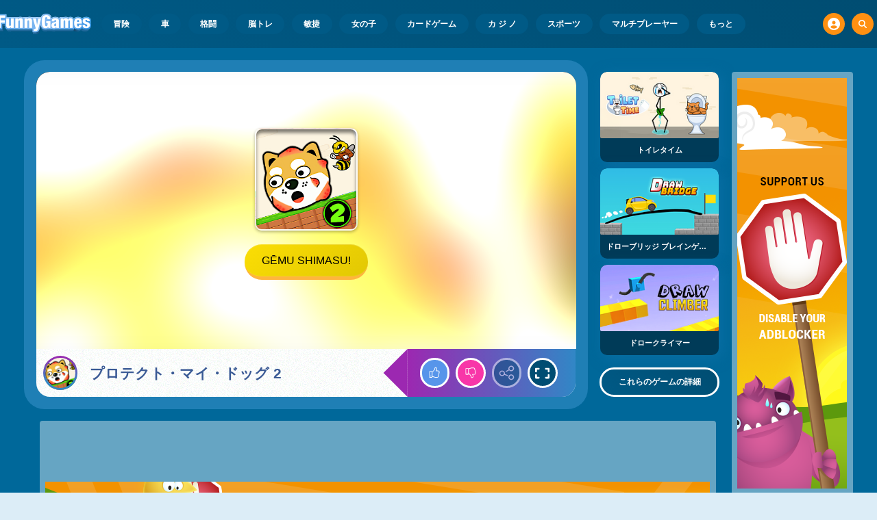

--- FILE ---
content_type: text/html
request_url: https://www.funnygames.jp/gemu/purotekuto-mai-doggu_.html
body_size: 64905
content:
<!DOCTYPE HTML>
<html lang="ja-JP"><head><meta http-equiv="Content-Type" content="text/html; charset=UTF-8"><title>プロテクト・マイ・ドッグ 2 - 無料オンラインゲーム | FunnyGames</title><meta name="robots" content="index, follow"><meta name="revisit-after" content="2 days"><meta name="description" content="プロテクト・マイ・ドッグ 2をFunnyGamesで無料でプレイしましょう！どきどきわくわく胸がはずむ繰り返しプレイしたくなる楽しいゲームがいっぱいあります。"><meta name="creationdatetime" content="2025-12-17T13:47:49.163099Z"><meta name="content-language" content="ja"><meta name="author" content="Talpa Gaming Powered By Azerion B.V."><meta name="viewport" content="width=device-width, initial-scale=1"><meta name="HandheldFriendly" content="true"><meta name="MobileOptimized" content="320"><meta property="fb:app_id" content="318578824860149"><meta property="og:locale" content="ja_JP"><meta property="og:type" content="website"><meta property="og:title" content="プロテクト・マイ・ドッグ 2 - 無料オンラインゲーム | FunnyGames"><meta property="og:description" content="プロテクト・マイ・ドッグ 2をFunnyGamesで無料でプレイしましょう！どきどきわくわく胸がはずむ繰り返しプレイしたくなる楽しいゲームがいっぱいあります。"><meta property="og:url" content="https://www.funnygames.jp/gemu/purotekuto-mai-doggu_.html"><meta property="og:site_name" content="FunnyGames.jp"><meta property="og:image" content="https://assets.funnygames.jp/9/116579/102580/1200x630/protect-my-dog-2.webp"><meta property="og:image:width" content="1200"><meta property="og:image:height" content="630"><meta name="twitter:site" content="@bgamescom"><meta name="twitter:creator" content="@bgamescom"><meta name="twitter:title" content="プロテクト・マイ・ドッグ 2 - 無料オンラインゲーム | FunnyGames"><meta name="twitter:description" content="プロテクト・マイ・ドッグ 2をFunnyGamesで無料でプレイしましょう！どきどきわくわく胸がはずむ繰り返しプレイしたくなる楽しいゲームがいっぱいあります。"><meta name="twitter:card" content="summary_large_image"><meta name="twitter:image" content="https://assets.funnygames.jp/9/116579/102580/1200x600/protect-my-dog-2.webp"><meta name="msapplication-tap-highlight" content="no"><meta name="msapplication-TileColor" content="#095169"><meta name="msapplication-TileImage" content="/favicons/mstile-144x144.png"><meta name="mobile-web-app-capable" content="yes"><meta name="application-name" content="BGames.com"><meta name="theme-color" content="#095169"><meta name="apple-mobile-web-app-capable" content="yes"><meta name="apple-mobile-web-app-status-bar-style" content="#095169"><meta name="apple-mobile-web-app-title" content=""><link rel="preload" href="/fonts/open-sans-v20-regular.woff2" crossorigin="anonymous" as="font" type="font/woff2"><style type="text/css">.button,.input,.textarea{align-items:center;-moz-appearance:none;-webkit-appearance:none;border:3px solid #0000;border-radius:4px;box-shadow:none;display:inline-flex;font-size:.875rem;height:2.5em;justify-content:flex-start;line-height:1.5;padding:calc(.5em - 3px) calc(.75em - 3px);position:relative;vertical-align:top}.button:active,.input:active,.is-active.button,.is-active.input,.is-active.textarea,.textarea:active{outline:none}[disabled].button,[disabled].input,[disabled].textarea,fieldset[disabled] .button,fieldset[disabled] .input,fieldset[disabled] .textarea{cursor:not-allowed}.button,.is-unselectable,.tabs{-webkit-touch-callout:none;-webkit-user-select:none;user-select:none}.navbar-link:not(.is-arrowless):after{border:3px solid #0000;border-radius:2px;border-right:0;border-top:0;content:" ";display:block;height:.625em;margin-top:-.4375em;pointer-events:none;position:absolute;top:50%;transform:rotate(-45deg);transform-origin:center;width:.625em}.block:not(:last-child),.box:not(:last-child),.content:not(:last-child),.notification:not(:last-child),.subtitle:not(:last-child),.tabs:not(:last-child),.title:not(:last-child){margin-bottom:1.5rem}.delete,.modal-close{-webkit-touch-callout:none;-moz-appearance:none;-webkit-appearance:none;background-color:#0a0a0a33;border:none;border-radius:9999px;cursor:pointer;display:inline-block;flex-grow:0;flex-shrink:0;font-size:0;height:20px;max-height:20px;max-width:20px;min-height:20px;min-width:20px;outline:none;pointer-events:auto;position:relative;-webkit-user-select:none;user-select:none;vertical-align:top;width:20px}.delete:after,.delete:before,.modal-close:after,.modal-close:before{background-color:#fff;content:"";display:block;left:50%;position:absolute;top:50%;transform:translateX(-50%) translateY(-50%) rotate(45deg);transform-origin:center center}.delete:before,.modal-close:before{height:2px;width:50%}.delete:after,.modal-close:after{height:50%;width:2px}.delete:focus,.delete:hover,.modal-close:focus,.modal-close:hover{background-color:#0a0a0a4d}.delete:active,.modal-close:active{background-color:#0a0a0a66}.is-small.delete,.is-small.modal-close{height:16px;max-height:16px;max-width:16px;min-height:16px;min-width:16px;width:16px}.is-medium.delete,.is-medium.modal-close{height:24px;max-height:24px;max-width:24px;min-height:24px;min-width:24px;width:24px}.is-large.delete,.is-large.modal-close{height:32px;max-height:32px;max-width:32px;min-height:32px;min-width:32px;width:32px}.button.is-loading:after,.control.is-loading:after,.loader{animation:spinAround .5s linear infinite;border-color:#0000 #0000 #dbdbdb #dbdbdb;border-radius:9999px;border-style:solid;border-width:2px;content:"";display:block;height:1em;position:relative;width:1em}.image.is-16by9 .has-ratio,.image.is-16by9 img,.image.is-1by1 .has-ratio,.image.is-1by1 img,.image.is-1by2 .has-ratio,.image.is-1by2 img,.image.is-1by3 .has-ratio,.image.is-1by3 img,.image.is-2by1 .has-ratio,.image.is-2by1 img,.image.is-2by3 .has-ratio,.image.is-2by3 img,.image.is-3by1 .has-ratio,.image.is-3by1 img,.image.is-3by2 .has-ratio,.image.is-3by2 img,.image.is-3by4 .has-ratio,.image.is-3by4 img,.image.is-3by5 .has-ratio,.image.is-3by5 img,.image.is-4by3 .has-ratio,.image.is-4by3 img,.image.is-4by5 .has-ratio,.image.is-4by5 img,.image.is-5by3 .has-ratio,.image.is-5by3 img,.image.is-5by4 .has-ratio,.image.is-5by4 img,.image.is-9by16 .has-ratio,.image.is-9by16 img,.image.is-square .has-ratio,.image.is-square img,.is-overlay,.modal,.modal-background{bottom:0;left:0;position:absolute;right:0;top:0}.navbar-burger{color:currentColor;font-family:inherit;font-size:1em;margin:0;padding:0}@keyframes spinAround{0%{transform:rotate(0deg)}to{transform:rotate(359deg)}}@keyframes opacityCycleV1{0%{opacity:0}20%{opacity:1}40%{opacity:0}60%{opacity:0}80%{opacity:0}to{opacity:0}}@keyframes opacityCycleV2{0%{opacity:0}25%{opacity:0}50%{opacity:1}75%{opacity:0}to{opacity:0}}@keyframes ping{0%{opacity:1;transform:scale(1)}to{opacity:0;transform:scale(1.5)}}@keyframes pulse{0%{transform:scale(1)}50%{transform:scale(1.2)}to{transform:scale(1)}}/*! minireset.css v0.0.6 | MIT License | github.com/jgthms/minireset.css */blockquote,body,dd,dl,dt,fieldset,figure,h1,h2,h3,h4,h5,h6,hr,html,iframe,legend,li,ol,p,pre,textarea,ul{margin:0;padding:0}h1,h2,h3,h4,h5,h6{font-size:100%;font-weight:400}ul{list-style:none}button,input,select,textarea{margin:0}html{box-sizing:border-box}*,:after,:before{box-sizing:inherit}img,video{height:auto;max-width:100%}iframe{border:0}table{border-collapse:collapse;border-spacing:0}td,th{padding:0}td:not([align]),th:not([align]){text-align:inherit}html{-moz-osx-font-smoothing:grayscale;-webkit-font-smoothing:antialiased;-webkit-text-size-adjust:100%;text-size-adjust:100%;background-color:#dcedf7;font-size:14px;min-width:300px;overflow-x:hidden;overflow-y:scroll;text-rendering:optimizeLegibility}article,aside,figure,footer,header,hgroup,section{display:block}body,button,input,optgroup,select,textarea{font-family:Open Sans,BlinkMacSystemFont,-apple-system,Segoe UI,Roboto,Oxygen,Ubuntu,Cantarell,Fira Sans,Droid Sans,Helvetica Neue,Helvetica,Arial,ui-sans-serif,sans-serif}code,pre{-moz-osx-font-smoothing:auto;-webkit-font-smoothing:auto;font-family:ui-monospace,monospace}body{color:#3a5a95;font-size:1em;font-weight:400;line-height:1.5}a{color:#5392e5;cursor:pointer;text-decoration:none}a strong{color:currentColor}a:hover{color:#ff9012}code{color:#af0e14;font-size:.875em;font-weight:400;padding:.25em .5em}code,hr{background-color:#f5f5f5}hr{border:none;display:block;height:2px;margin:1.5rem 0}img{height:auto;max-width:100%}input[type=checkbox],input[type=radio]{vertical-align:initial}small{font-size:.875em}span{font-style:inherit;font-weight:inherit}strong{color:#363636;font-weight:700}fieldset{border:none}pre{-webkit-overflow-scrolling:touch;word-wrap:normal;background-color:#f5f5f5;color:#4a4a4a;font-size:.875em;overflow-x:auto;padding:1.25rem 1.5rem;white-space:pre}pre code{background-color:#0000;color:currentColor;font-size:1em;padding:0}table td,table th{vertical-align:top}table td:not([align]),table th:not([align]){text-align:inherit}table th{color:#363636}html{height:100%}@media screen and (min-width:1744px){html{font-size:16px}}body{background:#00689a;display:flex;flex-direction:column;min-height:100%}a,button,input,select,textarea{-webkit-tap-highlight-color:rgba(0,0,0,0);outline:none}a:active,a:focus,a:focus-within{color:#fd0}@media screen and (min-width:1024px){a.has-hover{position:relative}a.has-hover:before{background-color:#ff9012;bottom:-2px;content:"";height:2px;left:0;position:absolute;width:0;will-change:width}a.has-hover:hover:before{transition:width 86ms cubic-bezier(.55,.085,.68,.53);width:100%}}.box{background-color:#fff;border-radius:10px;box-shadow:0 .5em 1em -.125em #0a0a0a1a,0 0 0 1px #0a0a0a05;color:#4a4a4a;display:block;padding:1.25rem}a.box:focus,a.box:hover{box-shadow:0 .5em 1em -.125em #0a0a0a1a,0 0 0 1px #5392e5}a.box:active{box-shadow:inset 0 1px 2px #0a0a0a33,0 0 0 1px #5392e5}.button{background-color:#67b5f40d;border-color:#67b5f44d;border-width:3px;color:#5392e5;cursor:pointer;font-family:Nunito,BlinkMacSystemFont,-apple-system,Segoe UI,Roboto,Oxygen,Ubuntu,Cantarell,Fira Sans,Droid Sans,Helvetica Neue,Helvetica,Arial,ui-sans-serif,sans-serif;justify-content:center;padding:calc(1.75em - 3px) 1.75em;text-align:center;white-space:nowrap}.button strong{color:inherit}.button .icon,.button .icon.is-large,.button .icon.is-medium,.button .icon.is-small{height:1.5em;width:1.5em}.button .icon:first-child:not(:last-child){margin-left:calc(-.875em - 3px);margin-right:.4375em}.button .icon:last-child:not(:first-child){margin-left:.4375em;margin-right:calc(-.875em - 3px)}.button .icon:first-child:last-child{margin-left:calc(-.875em - 3px);margin-right:calc(-.875em - 3px)}.button.is-hovered,.button:hover{border-color:#ff9012;color:#4a4a4a}.button.is-focused,.button:focus{border-color:#fd0;color:#fd0}.button.is-focused:not(:active),.button:focus:not(:active){box-shadow:0 0 0 .125em #5392e540}.button.is-active,.button:active{border-color:#fff;color:#4a4a4a}.button.is-text{background-color:#0000;border-color:#0000;color:#4a4a4a;text-decoration:underline}.button.is-text.is-focused,.button.is-text.is-hovered,.button.is-text:focus,.button.is-text:hover{background-color:#f5f5f5;color:#363636}.button.is-text.is-active,.button.is-text:active{background-color:#e8e8e8;color:#363636}.button.is-text[disabled],fieldset[disabled] .button.is-text{background-color:#0000;border-color:#0000;box-shadow:none}.button.is-ghost{background:none;border-color:#0000;color:#5392e5;text-decoration:none}.button.is-ghost.is-hovered,.button.is-ghost:hover{color:#5392e5;text-decoration:underline}.button.is-white{background-color:#fff;border-color:#0000;color:#0a0a0a}.button.is-white.is-hovered,.button.is-white:hover{background-color:#f9f9f9;border-color:#0000;color:#0a0a0a}.button.is-white.is-focused,.button.is-white:focus{border-color:#0000;color:#0a0a0a}.button.is-white.is-focused:not(:active),.button.is-white:focus:not(:active){box-shadow:0 0 0 .125em #ffffff40}.button.is-white.is-active,.button.is-white:active{background-color:#f2f2f2;border-color:#0000;color:#0a0a0a}.button.is-white[disabled],fieldset[disabled] .button.is-white{background-color:#fff;border-color:#fff;box-shadow:none}.button.is-white.is-inverted{background-color:#0a0a0a;color:#fff}.button.is-white.is-inverted.is-hovered,.button.is-white.is-inverted:hover{background-color:#000}.button.is-white.is-inverted[disabled],fieldset[disabled] .button.is-white.is-inverted{background-color:#0a0a0a;border-color:#0000;box-shadow:none;color:#fff}.button.is-white.is-loading:after{border-color:#0000 #0000 #0a0a0a #0a0a0a!important}.button.is-white.is-outlined{background-color:#0000;border-color:#fff;color:#fff}.button.is-white.is-outlined.is-focused,.button.is-white.is-outlined.is-hovered,.button.is-white.is-outlined:focus,.button.is-white.is-outlined:hover{background-color:#fff;border-color:#fff;color:#0a0a0a}.button.is-white.is-outlined.is-loading:after{border-color:#0000 #0000 #fff #fff!important}.button.is-white.is-outlined.is-loading.is-focused:after,.button.is-white.is-outlined.is-loading.is-hovered:after,.button.is-white.is-outlined.is-loading:focus:after,.button.is-white.is-outlined.is-loading:hover:after{border-color:#0000 #0000 #0a0a0a #0a0a0a!important}.button.is-white.is-outlined[disabled],fieldset[disabled] .button.is-white.is-outlined{background-color:#0000;border-color:#fff;box-shadow:none;color:#fff}.button.is-white.is-inverted.is-outlined{background-color:#0000;border-color:#0a0a0a;color:#0a0a0a}.button.is-white.is-inverted.is-outlined.is-focused,.button.is-white.is-inverted.is-outlined.is-hovered,.button.is-white.is-inverted.is-outlined:focus,.button.is-white.is-inverted.is-outlined:hover{background-color:#0a0a0a;color:#fff}.button.is-white.is-inverted.is-outlined.is-loading.is-focused:after,.button.is-white.is-inverted.is-outlined.is-loading.is-hovered:after,.button.is-white.is-inverted.is-outlined.is-loading:focus:after,.button.is-white.is-inverted.is-outlined.is-loading:hover:after{border-color:#0000 #0000 #fff #fff!important}.button.is-white.is-inverted.is-outlined[disabled],fieldset[disabled] .button.is-white.is-inverted.is-outlined{background-color:#0000;border-color:#0a0a0a;box-shadow:none;color:#0a0a0a}.button.is-black{background-color:#0a0a0a;border-color:#0000;color:#fff}.button.is-black.is-hovered,.button.is-black:hover{background-color:#040404;border-color:#0000;color:#fff}.button.is-black.is-focused,.button.is-black:focus{border-color:#0000;color:#fff}.button.is-black.is-focused:not(:active),.button.is-black:focus:not(:active){box-shadow:0 0 0 .125em #0a0a0a40}.button.is-black.is-active,.button.is-black:active{background-color:#000;border-color:#0000;color:#fff}.button.is-black[disabled],fieldset[disabled] .button.is-black{background-color:#0a0a0a;border-color:#0a0a0a;box-shadow:none}.button.is-black.is-inverted{background-color:#fff;color:#0a0a0a}.button.is-black.is-inverted.is-hovered,.button.is-black.is-inverted:hover{background-color:#f2f2f2}.button.is-black.is-inverted[disabled],fieldset[disabled] .button.is-black.is-inverted{background-color:#fff;border-color:#0000;box-shadow:none;color:#0a0a0a}.button.is-black.is-loading:after{border-color:#0000 #0000 #fff #fff!important}.button.is-black.is-outlined{background-color:#0000;border-color:#0a0a0a;color:#0a0a0a}.button.is-black.is-outlined.is-focused,.button.is-black.is-outlined.is-hovered,.button.is-black.is-outlined:focus,.button.is-black.is-outlined:hover{background-color:#0a0a0a;border-color:#0a0a0a;color:#fff}.button.is-black.is-outlined.is-loading:after{border-color:#0000 #0000 #0a0a0a #0a0a0a!important}.button.is-black.is-outlined.is-loading.is-focused:after,.button.is-black.is-outlined.is-loading.is-hovered:after,.button.is-black.is-outlined.is-loading:focus:after,.button.is-black.is-outlined.is-loading:hover:after{border-color:#0000 #0000 #fff #fff!important}.button.is-black.is-outlined[disabled],fieldset[disabled] .button.is-black.is-outlined{background-color:#0000;border-color:#0a0a0a;box-shadow:none;color:#0a0a0a}.button.is-black.is-inverted.is-outlined{background-color:#0000;border-color:#fff;color:#fff}.button.is-black.is-inverted.is-outlined.is-focused,.button.is-black.is-inverted.is-outlined.is-hovered,.button.is-black.is-inverted.is-outlined:focus,.button.is-black.is-inverted.is-outlined:hover{background-color:#fff;color:#0a0a0a}.button.is-black.is-inverted.is-outlined.is-loading.is-focused:after,.button.is-black.is-inverted.is-outlined.is-loading.is-hovered:after,.button.is-black.is-inverted.is-outlined.is-loading:focus:after,.button.is-black.is-inverted.is-outlined.is-loading:hover:after{border-color:#0000 #0000 #0a0a0a #0a0a0a!important}.button.is-black.is-inverted.is-outlined[disabled],fieldset[disabled] .button.is-black.is-inverted.is-outlined{background-color:#0000;border-color:#fff;box-shadow:none;color:#fff}.button.is-light{background-color:#f5f5f5;border-color:#0000;color:#000000b3}.button.is-light.is-hovered,.button.is-light:hover{background-color:#eee;border-color:#0000;color:#000000b3}.button.is-light.is-focused,.button.is-light:focus{border-color:#0000;color:#000000b3}.button.is-light.is-focused:not(:active),.button.is-light:focus:not(:active){box-shadow:0 0 0 .125em #f5f5f540}.button.is-light.is-active,.button.is-light:active{background-color:#e8e8e8;border-color:#0000;color:#000000b3}.button.is-light[disabled],fieldset[disabled] .button.is-light{background-color:#f5f5f5;border-color:#f5f5f5;box-shadow:none}.button.is-light.is-inverted{color:#f5f5f5}.button.is-light.is-inverted,.button.is-light.is-inverted.is-hovered,.button.is-light.is-inverted:hover{background-color:#000000b3}.button.is-light.is-inverted[disabled],fieldset[disabled] .button.is-light.is-inverted{background-color:#000000b3;border-color:#0000;box-shadow:none;color:#f5f5f5}.button.is-light.is-loading:after{border-color:#0000 #0000 #000000b3 #000000b3!important}.button.is-light.is-outlined{background-color:#0000;border-color:#f5f5f5;color:#f5f5f5}.button.is-light.is-outlined.is-focused,.button.is-light.is-outlined.is-hovered,.button.is-light.is-outlined:focus,.button.is-light.is-outlined:hover{background-color:#f5f5f5;border-color:#f5f5f5;color:#000000b3}.button.is-light.is-outlined.is-loading:after{border-color:#0000 #0000 #f5f5f5 #f5f5f5!important}.button.is-light.is-outlined.is-loading.is-focused:after,.button.is-light.is-outlined.is-loading.is-hovered:after,.button.is-light.is-outlined.is-loading:focus:after,.button.is-light.is-outlined.is-loading:hover:after{border-color:#0000 #0000 #000000b3 #000000b3!important}.button.is-light.is-outlined[disabled],fieldset[disabled] .button.is-light.is-outlined{background-color:#0000;border-color:#f5f5f5;box-shadow:none;color:#f5f5f5}.button.is-light.is-inverted.is-outlined{background-color:#0000;border-color:#000000b3;color:#000000b3}.button.is-light.is-inverted.is-outlined.is-focused,.button.is-light.is-inverted.is-outlined.is-hovered,.button.is-light.is-inverted.is-outlined:focus,.button.is-light.is-inverted.is-outlined:hover{background-color:#000000b3;color:#f5f5f5}.button.is-light.is-inverted.is-outlined.is-loading.is-focused:after,.button.is-light.is-inverted.is-outlined.is-loading.is-hovered:after,.button.is-light.is-inverted.is-outlined.is-loading:focus:after,.button.is-light.is-inverted.is-outlined.is-loading:hover:after{border-color:#0000 #0000 #f5f5f5 #f5f5f5!important}.button.is-light.is-inverted.is-outlined[disabled],fieldset[disabled] .button.is-light.is-inverted.is-outlined{background-color:#0000;border-color:#000000b3;box-shadow:none;color:#000000b3}.button.is-dark{background-color:#363636;border-color:#0000;color:#fff}.button.is-dark.is-hovered,.button.is-dark:hover{background-color:#2f2f2f;border-color:#0000;color:#fff}.button.is-dark.is-focused,.button.is-dark:focus{border-color:#0000;color:#fff}.button.is-dark.is-focused:not(:active),.button.is-dark:focus:not(:active){box-shadow:0 0 0 .125em #36363640}.button.is-dark.is-active,.button.is-dark:active{background-color:#292929;border-color:#0000;color:#fff}.button.is-dark[disabled],fieldset[disabled] .button.is-dark{background-color:#363636;border-color:#363636;box-shadow:none}.button.is-dark.is-inverted{background-color:#fff;color:#363636}.button.is-dark.is-inverted.is-hovered,.button.is-dark.is-inverted:hover{background-color:#f2f2f2}.button.is-dark.is-inverted[disabled],fieldset[disabled] .button.is-dark.is-inverted{background-color:#fff;border-color:#0000;box-shadow:none;color:#363636}.button.is-dark.is-loading:after{border-color:#0000 #0000 #fff #fff!important}.button.is-dark.is-outlined{background-color:#0000;border-color:#363636;color:#363636}.button.is-dark.is-outlined.is-focused,.button.is-dark.is-outlined.is-hovered,.button.is-dark.is-outlined:focus,.button.is-dark.is-outlined:hover{background-color:#363636;border-color:#363636;color:#fff}.button.is-dark.is-outlined.is-loading:after{border-color:#0000 #0000 #363636 #363636!important}.button.is-dark.is-outlined.is-loading.is-focused:after,.button.is-dark.is-outlined.is-loading.is-hovered:after,.button.is-dark.is-outlined.is-loading:focus:after,.button.is-dark.is-outlined.is-loading:hover:after{border-color:#0000 #0000 #fff #fff!important}.button.is-dark.is-outlined[disabled],fieldset[disabled] .button.is-dark.is-outlined{background-color:#0000;border-color:#363636;box-shadow:none;color:#363636}.button.is-dark.is-inverted.is-outlined{background-color:#0000;border-color:#fff;color:#fff}.button.is-dark.is-inverted.is-outlined.is-focused,.button.is-dark.is-inverted.is-outlined.is-hovered,.button.is-dark.is-inverted.is-outlined:focus,.button.is-dark.is-inverted.is-outlined:hover{background-color:#fff;color:#363636}.button.is-dark.is-inverted.is-outlined.is-loading.is-focused:after,.button.is-dark.is-inverted.is-outlined.is-loading.is-hovered:after,.button.is-dark.is-inverted.is-outlined.is-loading:focus:after,.button.is-dark.is-inverted.is-outlined.is-loading:hover:after{border-color:#0000 #0000 #363636 #363636!important}.button.is-dark.is-inverted.is-outlined[disabled],fieldset[disabled] .button.is-dark.is-inverted.is-outlined{background-color:#0000;border-color:#fff;box-shadow:none;color:#fff}.button.is-primary{background-color:#28dbff;border-color:#0000;color:#000000b3}.button.is-primary.is-hovered,.button.is-primary:hover{background-color:#1bd9ff;border-color:#0000;color:#000000b3}.button.is-primary.is-focused,.button.is-primary:focus{border-color:#0000;color:#000000b3}.button.is-primary.is-focused:not(:active),.button.is-primary:focus:not(:active){box-shadow:0 0 0 .125em #28dbff40}.button.is-primary.is-active,.button.is-primary:active{background-color:#0fd7ff;border-color:#0000;color:#000000b3}.button.is-primary[disabled],fieldset[disabled] .button.is-primary{background-color:#28dbff;border-color:#28dbff;box-shadow:none}.button.is-primary.is-inverted{color:#28dbff}.button.is-primary.is-inverted,.button.is-primary.is-inverted.is-hovered,.button.is-primary.is-inverted:hover{background-color:#000000b3}.button.is-primary.is-inverted[disabled],fieldset[disabled] .button.is-primary.is-inverted{background-color:#000000b3;border-color:#0000;box-shadow:none;color:#28dbff}.button.is-primary.is-loading:after{border-color:#0000 #0000 #000000b3 #000000b3!important}.button.is-primary.is-outlined{background-color:#0000;border-color:#28dbff;color:#28dbff}.button.is-primary.is-outlined.is-focused,.button.is-primary.is-outlined.is-hovered,.button.is-primary.is-outlined:focus,.button.is-primary.is-outlined:hover{background-color:#28dbff;border-color:#28dbff;color:#000000b3}.button.is-primary.is-outlined.is-loading:after{border-color:#0000 #0000 #28dbff #28dbff!important}.button.is-primary.is-outlined.is-loading.is-focused:after,.button.is-primary.is-outlined.is-loading.is-hovered:after,.button.is-primary.is-outlined.is-loading:focus:after,.button.is-primary.is-outlined.is-loading:hover:after{border-color:#0000 #0000 #000000b3 #000000b3!important}.button.is-primary.is-outlined[disabled],fieldset[disabled] .button.is-primary.is-outlined{background-color:#0000;border-color:#28dbff;box-shadow:none;color:#28dbff}.button.is-primary.is-inverted.is-outlined{background-color:#0000;border-color:#000000b3;color:#000000b3}.button.is-primary.is-inverted.is-outlined.is-focused,.button.is-primary.is-inverted.is-outlined.is-hovered,.button.is-primary.is-inverted.is-outlined:focus,.button.is-primary.is-inverted.is-outlined:hover{background-color:#000000b3;color:#28dbff}.button.is-primary.is-inverted.is-outlined.is-loading.is-focused:after,.button.is-primary.is-inverted.is-outlined.is-loading.is-hovered:after,.button.is-primary.is-inverted.is-outlined.is-loading:focus:after,.button.is-primary.is-inverted.is-outlined.is-loading:hover:after{border-color:#0000 #0000 #28dbff #28dbff!important}.button.is-primary.is-inverted.is-outlined[disabled],fieldset[disabled] .button.is-primary.is-inverted.is-outlined{background-color:#0000;border-color:#000000b3;box-shadow:none;color:#000000b3}.button.is-primary.is-light{background-color:#67b5f4;color:#004d72}.button.is-primary.is-light.is-hovered,.button.is-primary.is-light:hover{background-color:#5baff3;border-color:#0000;color:#004d72}.button.is-primary.is-light.is-active,.button.is-primary.is-light:active{background-color:#4fa9f2;border-color:#0000;color:#004d72}.button.is-link{background-color:#5392e5;border-color:#0000;color:#fff}.button.is-link.is-hovered,.button.is-link:hover{background-color:#488be3;border-color:#0000;color:#fff}.button.is-link.is-focused,.button.is-link:focus{border-color:#0000;color:#fff}.button.is-link.is-focused:not(:active),.button.is-link:focus:not(:active){box-shadow:0 0 0 .125em #5392e540}.button.is-link.is-active,.button.is-link:active{background-color:#3d84e2;border-color:#0000;color:#fff}.button.is-link[disabled],fieldset[disabled] .button.is-link{background-color:#5392e5;border-color:#5392e5;box-shadow:none}.button.is-link.is-inverted{background-color:#fff;color:#5392e5}.button.is-link.is-inverted.is-hovered,.button.is-link.is-inverted:hover{background-color:#f2f2f2}.button.is-link.is-inverted[disabled],fieldset[disabled] .button.is-link.is-inverted{background-color:#fff;border-color:#0000;box-shadow:none;color:#5392e5}.button.is-link.is-loading:after{border-color:#0000 #0000 #fff #fff!important}.button.is-link.is-outlined{background-color:#0000;border-color:#5392e5;color:#5392e5}.button.is-link.is-outlined.is-focused,.button.is-link.is-outlined.is-hovered,.button.is-link.is-outlined:focus,.button.is-link.is-outlined:hover{background-color:#5392e5;border-color:#5392e5;color:#fff}.button.is-link.is-outlined.is-loading:after{border-color:#0000 #0000 #5392e5 #5392e5!important}.button.is-link.is-outlined.is-loading.is-focused:after,.button.is-link.is-outlined.is-loading.is-hovered:after,.button.is-link.is-outlined.is-loading:focus:after,.button.is-link.is-outlined.is-loading:hover:after{border-color:#0000 #0000 #fff #fff!important}.button.is-link.is-outlined[disabled],fieldset[disabled] .button.is-link.is-outlined{background-color:#0000;border-color:#5392e5;box-shadow:none;color:#5392e5}.button.is-link.is-inverted.is-outlined{background-color:#0000;border-color:#fff;color:#fff}.button.is-link.is-inverted.is-outlined.is-focused,.button.is-link.is-inverted.is-outlined.is-hovered,.button.is-link.is-inverted.is-outlined:focus,.button.is-link.is-inverted.is-outlined:hover{background-color:#fff;color:#5392e5}.button.is-link.is-inverted.is-outlined.is-loading.is-focused:after,.button.is-link.is-inverted.is-outlined.is-loading.is-hovered:after,.button.is-link.is-inverted.is-outlined.is-loading:focus:after,.button.is-link.is-inverted.is-outlined.is-loading:hover:after{border-color:#0000 #0000 #5392e5 #5392e5!important}.button.is-link.is-inverted.is-outlined[disabled],fieldset[disabled] .button.is-link.is-inverted.is-outlined{background-color:#0000;border-color:#fff;box-shadow:none;color:#fff}.button.is-link.is-light{background-color:#edf4fc;color:#1a59ad}.button.is-link.is-light.is-hovered,.button.is-link.is-light:hover{background-color:#e2edfb;border-color:#0000;color:#1a59ad}.button.is-link.is-light.is-active,.button.is-link.is-light:active{background-color:#d7e6f9;border-color:#0000;color:#1a59ad}.button.is-info{background-color:#3e8ed0;border-color:#0000;color:#fff}.button.is-info.is-hovered,.button.is-info:hover{background-color:#3488ce;border-color:#0000;color:#fff}.button.is-info.is-focused,.button.is-info:focus{border-color:#0000;color:#fff}.button.is-info.is-focused:not(:active),.button.is-info:focus:not(:active){box-shadow:0 0 0 .125em #3e8ed040}.button.is-info.is-active,.button.is-info:active{background-color:#3082c5;border-color:#0000;color:#fff}.button.is-info[disabled],fieldset[disabled] .button.is-info{background-color:#3e8ed0;border-color:#3e8ed0;box-shadow:none}.button.is-info.is-inverted{background-color:#fff;color:#3e8ed0}.button.is-info.is-inverted.is-hovered,.button.is-info.is-inverted:hover{background-color:#f2f2f2}.button.is-info.is-inverted[disabled],fieldset[disabled] .button.is-info.is-inverted{background-color:#fff;border-color:#0000;box-shadow:none;color:#3e8ed0}.button.is-info.is-loading:after{border-color:#0000 #0000 #fff #fff!important}.button.is-info.is-outlined{background-color:#0000;border-color:#3e8ed0;color:#3e8ed0}.button.is-info.is-outlined.is-focused,.button.is-info.is-outlined.is-hovered,.button.is-info.is-outlined:focus,.button.is-info.is-outlined:hover{background-color:#3e8ed0;border-color:#3e8ed0;color:#fff}.button.is-info.is-outlined.is-loading:after{border-color:#0000 #0000 #3e8ed0 #3e8ed0!important}.button.is-info.is-outlined.is-loading.is-focused:after,.button.is-info.is-outlined.is-loading.is-hovered:after,.button.is-info.is-outlined.is-loading:focus:after,.button.is-info.is-outlined.is-loading:hover:after{border-color:#0000 #0000 #fff #fff!important}.button.is-info.is-outlined[disabled],fieldset[disabled] .button.is-info.is-outlined{background-color:#0000;border-color:#3e8ed0;box-shadow:none;color:#3e8ed0}.button.is-info.is-inverted.is-outlined{background-color:#0000;border-color:#fff;color:#fff}.button.is-info.is-inverted.is-outlined.is-focused,.button.is-info.is-inverted.is-outlined.is-hovered,.button.is-info.is-inverted.is-outlined:focus,.button.is-info.is-inverted.is-outlined:hover{background-color:#fff;color:#3e8ed0}.button.is-info.is-inverted.is-outlined.is-loading.is-focused:after,.button.is-info.is-inverted.is-outlined.is-loading.is-hovered:after,.button.is-info.is-inverted.is-outlined.is-loading:focus:after,.button.is-info.is-inverted.is-outlined.is-loading:hover:after{border-color:#0000 #0000 #3e8ed0 #3e8ed0!important}.button.is-info.is-inverted.is-outlined[disabled],fieldset[disabled] .button.is-info.is-inverted.is-outlined{background-color:#0000;border-color:#fff;box-shadow:none;color:#fff}.button.is-info.is-light{background-color:#eff5fb;color:#296fa8}.button.is-info.is-light.is-hovered,.button.is-info.is-light:hover{background-color:#e4eff9;border-color:#0000;color:#296fa8}.button.is-info.is-light.is-active,.button.is-info.is-light:active{background-color:#dae9f6;border-color:#0000;color:#296fa8}.button.is-success{background-color:#3eb752;border-color:#0000;color:#fff}.button.is-success.is-hovered,.button.is-success:hover{background-color:#3bad4e;border-color:#0000;color:#fff}.button.is-success.is-focused,.button.is-success:focus{border-color:#0000;color:#fff}.button.is-success.is-focused:not(:active),.button.is-success:focus:not(:active){box-shadow:0 0 0 .125em #3eb75240}.button.is-success.is-active,.button.is-success:active{background-color:#38a449;border-color:#0000;color:#fff}.button.is-success[disabled],fieldset[disabled] .button.is-success{background-color:#3eb752;border-color:#3eb752;box-shadow:none}.button.is-success.is-inverted{background-color:#fff;color:#3eb752}.button.is-success.is-inverted.is-hovered,.button.is-success.is-inverted:hover{background-color:#f2f2f2}.button.is-success.is-inverted[disabled],fieldset[disabled] .button.is-success.is-inverted{background-color:#fff;border-color:#0000;box-shadow:none;color:#3eb752}.button.is-success.is-loading:after{border-color:#0000 #0000 #fff #fff!important}.button.is-success.is-outlined{background-color:#0000;border-color:#3eb752;color:#3eb752}.button.is-success.is-outlined.is-focused,.button.is-success.is-outlined.is-hovered,.button.is-success.is-outlined:focus,.button.is-success.is-outlined:hover{background-color:#3eb752;border-color:#3eb752;color:#fff}.button.is-success.is-outlined.is-loading:after{border-color:#0000 #0000 #3eb752 #3eb752!important}.button.is-success.is-outlined.is-loading.is-focused:after,.button.is-success.is-outlined.is-loading.is-hovered:after,.button.is-success.is-outlined.is-loading:focus:after,.button.is-success.is-outlined.is-loading:hover:after{border-color:#0000 #0000 #fff #fff!important}.button.is-success.is-outlined[disabled],fieldset[disabled] .button.is-success.is-outlined{background-color:#0000;border-color:#3eb752;box-shadow:none;color:#3eb752}.button.is-success.is-inverted.is-outlined{background-color:#0000;border-color:#fff;color:#fff}.button.is-success.is-inverted.is-outlined.is-focused,.button.is-success.is-inverted.is-outlined.is-hovered,.button.is-success.is-inverted.is-outlined:focus,.button.is-success.is-inverted.is-outlined:hover{background-color:#fff;color:#3eb752}.button.is-success.is-inverted.is-outlined.is-loading.is-focused:after,.button.is-success.is-inverted.is-outlined.is-loading.is-hovered:after,.button.is-success.is-inverted.is-outlined.is-loading:focus:after,.button.is-success.is-inverted.is-outlined.is-loading:hover:after{border-color:#0000 #0000 #3eb752 #3eb752!important}.button.is-success.is-inverted.is-outlined[disabled],fieldset[disabled] .button.is-success.is-inverted.is-outlined{background-color:#0000;border-color:#fff;box-shadow:none;color:#fff}.button.is-success.is-light{background-color:#f0faf1;color:#2d853c}.button.is-success.is-light.is-hovered,.button.is-success.is-light:hover{background-color:#e6f7e9;border-color:#0000;color:#2d853c}.button.is-success.is-light.is-active,.button.is-success.is-light:active{background-color:#ddf3e0;border-color:#0000;color:#2d853c}.button.is-warning{background-color:#fd0;border-color:#0000;color:#000000b3}.button.is-warning.is-hovered,.button.is-warning:hover{background-color:#f2d200;border-color:#0000;color:#000000b3}.button.is-warning.is-focused,.button.is-warning:focus{border-color:#0000;color:#000000b3}.button.is-warning.is-focused:not(:active),.button.is-warning:focus:not(:active){box-shadow:0 0 0 .125em #ffdd0040}.button.is-warning.is-active,.button.is-warning:active{background-color:#e6c700;border-color:#0000;color:#000000b3}.button.is-warning[disabled],fieldset[disabled] .button.is-warning{background-color:#fd0;border-color:#fd0;box-shadow:none}.button.is-warning.is-inverted{color:#fd0}.button.is-warning.is-inverted,.button.is-warning.is-inverted.is-hovered,.button.is-warning.is-inverted:hover{background-color:#000000b3}.button.is-warning.is-inverted[disabled],fieldset[disabled] .button.is-warning.is-inverted{background-color:#000000b3;border-color:#0000;box-shadow:none;color:#fd0}.button.is-warning.is-loading:after{border-color:#0000 #0000 #000000b3 #000000b3!important}.button.is-warning.is-outlined{background-color:#0000;border-color:#fd0;color:#fd0}.button.is-warning.is-outlined.is-focused,.button.is-warning.is-outlined.is-hovered,.button.is-warning.is-outlined:focus,.button.is-warning.is-outlined:hover{background-color:#fd0;border-color:#fd0;color:#000000b3}.button.is-warning.is-outlined.is-loading:after{border-color:#0000 #0000 #fd0 #fd0!important}.button.is-warning.is-outlined.is-loading.is-focused:after,.button.is-warning.is-outlined.is-loading.is-hovered:after,.button.is-warning.is-outlined.is-loading:focus:after,.button.is-warning.is-outlined.is-loading:hover:after{border-color:#0000 #0000 #000000b3 #000000b3!important}.button.is-warning.is-outlined[disabled],fieldset[disabled] .button.is-warning.is-outlined{background-color:#0000;border-color:#fd0;box-shadow:none;color:#fd0}.button.is-warning.is-inverted.is-outlined{background-color:#0000;border-color:#000000b3;color:#000000b3}.button.is-warning.is-inverted.is-outlined.is-focused,.button.is-warning.is-inverted.is-outlined.is-hovered,.button.is-warning.is-inverted.is-outlined:focus,.button.is-warning.is-inverted.is-outlined:hover{background-color:#000000b3;color:#fd0}.button.is-warning.is-inverted.is-outlined.is-loading.is-focused:after,.button.is-warning.is-inverted.is-outlined.is-loading.is-hovered:after,.button.is-warning.is-inverted.is-outlined.is-loading:focus:after,.button.is-warning.is-inverted.is-outlined.is-loading:hover:after{border-color:#0000 #0000 #fd0 #fd0!important}.button.is-warning.is-inverted.is-outlined[disabled],fieldset[disabled] .button.is-warning.is-inverted.is-outlined{background-color:#0000;border-color:#000000b3;box-shadow:none;color:#000000b3}.button.is-warning.is-light{background-color:#fffceb;color:#948000}.button.is-warning.is-light.is-hovered,.button.is-warning.is-light:hover{background-color:#fffbde;border-color:#0000;color:#948000}.button.is-warning.is-light.is-active,.button.is-warning.is-light:active{background-color:#fff9d1;border-color:#0000;color:#948000}.button.is-danger{background-color:#ed1c24;border-color:#0000;color:#fff}.button.is-danger.is-hovered,.button.is-danger:hover{background-color:#ea131b;border-color:#0000;color:#fff}.button.is-danger.is-focused,.button.is-danger:focus{border-color:#0000;color:#fff}.button.is-danger.is-focused:not(:active),.button.is-danger:focus:not(:active){box-shadow:0 0 0 .125em #ed1c2440}.button.is-danger.is-active,.button.is-danger:active{background-color:#de1219;border-color:#0000;color:#fff}.button.is-danger[disabled],fieldset[disabled] .button.is-danger{background-color:#ed1c24;border-color:#ed1c24;box-shadow:none}.button.is-danger.is-inverted{background-color:#fff;color:#ed1c24}.button.is-danger.is-inverted.is-hovered,.button.is-danger.is-inverted:hover{background-color:#f2f2f2}.button.is-danger.is-inverted[disabled],fieldset[disabled] .button.is-danger.is-inverted{background-color:#fff;border-color:#0000;box-shadow:none;color:#ed1c24}.button.is-danger.is-loading:after{border-color:#0000 #0000 #fff #fff!important}.button.is-danger.is-outlined{background-color:#0000;border-color:#ed1c24;color:#ed1c24}.button.is-danger.is-outlined.is-focused,.button.is-danger.is-outlined.is-hovered,.button.is-danger.is-outlined:focus,.button.is-danger.is-outlined:hover{background-color:#ed1c24;border-color:#ed1c24;color:#fff}.button.is-danger.is-outlined.is-loading:after{border-color:#0000 #0000 #ed1c24 #ed1c24!important}.button.is-danger.is-outlined.is-loading.is-focused:after,.button.is-danger.is-outlined.is-loading.is-hovered:after,.button.is-danger.is-outlined.is-loading:focus:after,.button.is-danger.is-outlined.is-loading:hover:after{border-color:#0000 #0000 #fff #fff!important}.button.is-danger.is-outlined[disabled],fieldset[disabled] .button.is-danger.is-outlined{background-color:#0000;border-color:#ed1c24;box-shadow:none;color:#ed1c24}.button.is-danger.is-inverted.is-outlined{background-color:#0000;border-color:#fff;color:#fff}.button.is-danger.is-inverted.is-outlined.is-focused,.button.is-danger.is-inverted.is-outlined.is-hovered,.button.is-danger.is-inverted.is-outlined:focus,.button.is-danger.is-inverted.is-outlined:hover{background-color:#fff;color:#ed1c24}.button.is-danger.is-inverted.is-outlined.is-loading.is-focused:after,.button.is-danger.is-inverted.is-outlined.is-loading.is-hovered:after,.button.is-danger.is-inverted.is-outlined.is-loading:focus:after,.button.is-danger.is-inverted.is-outlined.is-loading:hover:after{border-color:#0000 #0000 #ed1c24 #ed1c24!important}.button.is-danger.is-inverted.is-outlined[disabled],fieldset[disabled] .button.is-danger.is-inverted.is-outlined{background-color:#0000;border-color:#fff;box-shadow:none;color:#fff}.button.is-danger.is-light{background-color:#feeced;color:#d91119}.button.is-danger.is-light.is-hovered,.button.is-danger.is-light:hover{background-color:#fde0e1;border-color:#0000;color:#d91119}.button.is-danger.is-light.is-active,.button.is-danger.is-light:active{background-color:#fcd4d6;border-color:#0000;color:#d91119}.button.is-small{font-size:.75rem}.button.is-small:not(.is-rounded):not(.button){border-radius:2px}.button.is-normal{font-size:.875rem}.button.is-medium{font-size:1rem}.button.is-large{font-size:1.5rem}.button[disabled],fieldset[disabled] .button{background-color:#fff;border-color:#0a94e4;box-shadow:none;opacity:.5}.button.is-fullwidth{display:flex;width:100%}.button.is-loading{color:#0000!important;pointer-events:none}.button.is-loading:after{left:calc(50% - .5em);position:absolute;position:absolute!important;top:calc(50% - .5em)}.button.is-static{background-color:#f5f5f5;border-color:#0a94e4;box-shadow:none;color:#7a7a7a;pointer-events:none}.button,.button.is-rounded{border-radius:9999px;padding-left:2em;padding-right:2em}.buttons{align-items:center;display:flex;flex-wrap:wrap;justify-content:flex-start}.buttons .button{margin-bottom:.5rem}.buttons .button:not(:last-child):not(.is-fullwidth){margin-right:.5rem}.buttons:last-child{margin-bottom:-.5rem}.buttons:not(:last-child){margin-bottom:1rem}.buttons.are-small .button:not(.is-normal):not(.is-medium):not(.is-large){font-size:.75rem}.buttons.are-small .button:not(.is-normal):not(.is-medium):not(.is-large):not(.is-rounded):not(.button){border-radius:2px}.buttons.are-medium .button:not(.is-small):not(.is-normal):not(.is-large){font-size:1rem}.buttons.are-large .button:not(.is-small):not(.is-normal):not(.is-medium){font-size:1.5rem}.buttons.has-addons .button:not(:first-child){border-bottom-left-radius:0;border-top-left-radius:0}.buttons.has-addons .button:not(:last-child){border-bottom-right-radius:0;border-top-right-radius:0;margin-right:-1px}.buttons.has-addons .button:last-child{margin-right:0}.buttons.has-addons .button.is-hovered,.buttons.has-addons .button:hover{z-index:2}.buttons.has-addons .button.is-active,.buttons.has-addons .button.is-focused,.buttons.has-addons .button.is-selected,.buttons.has-addons .button:active,.buttons.has-addons .button:focus{z-index:3}.buttons.has-addons .button.is-active:hover,.buttons.has-addons .button.is-focused:hover,.buttons.has-addons .button.is-selected:hover,.buttons.has-addons .button:active:hover,.buttons.has-addons .button:focus:hover{z-index:4}.buttons.has-addons .button.is-expanded{flex-grow:1;flex-shrink:1}.buttons.is-centered{justify-content:center}.buttons.is-centered:not(.has-addons) .button:not(.is-fullwidth){margin-left:.25rem;margin-right:.25rem}.buttons.is-right{justify-content:flex-end}.buttons.is-right:not(.has-addons) .button:not(.is-fullwidth){margin-left:.25rem;margin-right:.25rem}@media screen and (max-width:768px){.button.is-responsive.is-small{font-size:.5625rem}.button.is-responsive,.button.is-responsive.is-normal{font-size:.65625rem}.button.is-responsive.is-medium{font-size:.75rem}.button.is-responsive.is-large{font-size:.875rem}}@media screen and (min-width:769px)and (max-width:1023px){.button.is-responsive.is-small{font-size:.65625rem}.button.is-responsive,.button.is-responsive.is-normal{font-size:.75rem}.button.is-responsive.is-medium{font-size:.875rem}.button.is-responsive.is-large{font-size:1rem}}@media screen and (min-width:1024px){.button:not(.delete):before{background:linear-gradient(180deg,#fd0,#ff9012);border-radius:9999px;box-shadow:inset 0 0 7px 0 #dfb4aa87;content:"";height:100%;left:0;opacity:0;position:absolute;top:1px;transform:scale(0);transform-origin:50% 100%;transition:transform 258ms cubic-bezier(.25,.46,.45,.94),opacity 172ms cubic-bezier(.25,.46,.45,.94);width:100%;will-change:transform;z-index:-1}.button:not(.delete):not([disabled]):hover:before{opacity:1;top:0;transform:scale(1)}}.button:not(.delete).is-active:before,.button:not(.delete):active:before,.button:not(.delete):focus-within:before,.button:not(.delete):focus:before{box-shadow:inset 0 0 7px 0 #e0472487,inset 0 0 7px 0 #00000059}.button:not(.delete).is-primary.is-active:before{transform:translateY(0);transition:transform 86ms cubic-bezier(.55,.085,.68,.53)}.button{box-sizing:border-box;font-weight:700;line-height:1rem;overflow:hidden;position:relative;text-transform:capitalize;z-index:1}.button.is-primary{background:linear-gradient(0deg,#28dbff,#67b5f4 90%)}@media screen and (min-width:1024px){.button.is-primary .is-hovered,.button.is-primary:hover{border:3px solid #fff;color:#4a4a4a}}.button.is-primary.is-active{border:3px solid #0a94e4;color:#4a4a4a}.button.is-square{border-radius:9999px;height:2.25rem;padding:0;width:2.25rem}.button.is-square.is-small{height:1.563rem;width:1.563rem}.button.is-square.is-medium{height:3.125rem;width:3.125rem}.button.is-square.is-large{height:3.75rem;width:3.75rem}.button.is-square .icon.is-medium{font-size:1.25rem;height:2.25rem;width:2.25rem}.button.is-square .icon.is-large{font-size:1.5rem;height:3.125rem;width:3.125rem}.button.is-light{color:#0a94e4}.button[disabled]:hover{color:#5392e5}.buttons .button{margin-bottom:0}.buttons .button:not(:last-child):not(.is-fullwidth){margin-right:.625rem}.buttons:last-child,.buttons:not(:last-child){margin-bottom:0}.container{flex-grow:1;margin:0 auto;position:relative;width:auto}.container.is-fluid{max-width:none!important;padding-left:32px;padding-right:32px;width:100%}@media screen and (min-width:1024px){.container{max-width:960px}}@media screen and (max-width:1215px){.container.is-widescreen:not(.is-max-desktop){max-width:1152px}}@media screen and (max-width:1407px){.container.is-fullhd:not(.is-max-desktop):not(.is-max-widescreen){max-width:1344px}}@media screen and (min-width:1216px){.container:not(.is-max-desktop){max-width:1152px}}@media screen and (min-width:1408px){.container:not(.is-max-desktop):not(.is-max-widescreen){max-width:1344px}}@media screen and (min-width:1744px){.container:not(.is-max-desktop):not(.is-max-widescreen):not(.is-max-fullhd){max-width:1680px}}.content li+li{margin-top:.25em}.content blockquote:not(:last-child),.content dl:not(:last-child),.content ol:not(:last-child),.content p:not(:last-child),.content pre:not(:last-child),.content table:not(:last-child),.content ul:not(:last-child){margin-bottom:1em}.content h1,.content h2,.content h3,.content h4,.content h5,.content h6{color:#3a5a95;font-weight:600;line-height:1.125}.content h1{font-size:2em;margin-bottom:.5em}.content h1:not(:first-child){margin-top:1em}.content h2{font-size:1.75em;margin-bottom:.5714em}.content h2:not(:first-child){margin-top:1.1428em}.content h3{font-size:1.5em;margin-bottom:.6666em}.content h3:not(:first-child){margin-top:1.3333em}.content h4{font-size:1.25em;margin-bottom:.8em}.content h5{font-size:1.125em;margin-bottom:.8888em}.content h6{font-size:1em;margin-bottom:1em}.content blockquote{background-color:#f5f5f5;border-left:5px solid #0a94e4;padding:1.25em 1.5em}.content ol{list-style-position:outside;margin-left:2em;margin-top:1em}.content ol:not([type]){list-style-type:decimal}.content ol:not([type]).is-lower-alpha{list-style-type:lower-alpha}.content ol:not([type]).is-lower-roman{list-style-type:lower-roman}.content ol:not([type]).is-upper-alpha{list-style-type:upper-alpha}.content ol:not([type]).is-upper-roman{list-style-type:upper-roman}.content ul{list-style:disc outside;margin-left:2em;margin-top:1em}.content ul ul{list-style-type:circle;margin-top:.5em}.content ul ul ul{list-style-type:square}.content dd{margin-left:2em}.content figure{margin-left:2em;margin-right:2em;text-align:center}.content figure:not(:first-child){margin-top:2em}.content figure:not(:last-child){margin-bottom:2em}.content figure img{display:inline-block}.content figure figcaption{font-style:italic}.content pre{-webkit-overflow-scrolling:touch;word-wrap:normal;overflow-x:auto;padding:1.25em 1.5em;white-space:pre}.content sub,.content sup{font-size:75%}.content table{width:100%}.content table td,.content table th{border:solid #0a94e4;border-width:0 0 1px;padding:.5em .75em;vertical-align:top}.content table th{color:#363636}.content table th:not([align]){text-align:inherit}.content table thead td,.content table thead th{border-width:0 0 2px;color:#363636}.content table tfoot td,.content table tfoot th{border-width:2px 0 0;color:#363636}.content table tbody tr:last-child td,.content table tbody tr:last-child th{border-bottom-width:0}.content .tabs li+li{margin-top:0}.content.is-small{font-size:.75rem}.content.is-normal{font-size:.875rem}.content.is-medium{font-size:1rem}.content.is-large{font-size:1.5rem}.icon{align-items:center;display:inline-flex;height:1.5rem;justify-content:center;width:1.5rem}.icon.is-small{height:1rem;width:1rem}.icon.is-medium{height:2rem;width:2rem}.icon.is-large{height:3rem;width:3rem}.icon-text .icon:not(:last-child){margin-right:.25em}.icon-text .icon:not(:first-child){margin-left:.25em}div.icon-text{display:flex}.icon-text{align-items:flex-start;color:inherit;display:inline-flex;flex-wrap:wrap;line-height:1.5rem;vertical-align:top}.icon-text .icon{flex-grow:0;flex-shrink:0}.icon-text .icon:not(:last-child){margin-right:.75rem}.icon-text .icon:not(:first-child){margin-left:.75rem}.icon-text div.icon-text{display:flex}.icon svg{vertical-align:-.1rem}.image{display:block;position:relative}.image img{display:block;height:auto;width:100%}.image img.button,.image img.is-rounded{border-radius:9999px}.image.is-fullwidth{width:100%}.image.is-16by9 .has-ratio,.image.is-16by9 img,.image.is-1by1 .has-ratio,.image.is-1by1 img,.image.is-1by2 .has-ratio,.image.is-1by2 img,.image.is-1by3 .has-ratio,.image.is-1by3 img,.image.is-2by1 .has-ratio,.image.is-2by1 img,.image.is-2by3 .has-ratio,.image.is-2by3 img,.image.is-3by1 .has-ratio,.image.is-3by1 img,.image.is-3by2 .has-ratio,.image.is-3by2 img,.image.is-3by4 .has-ratio,.image.is-3by4 img,.image.is-3by5 .has-ratio,.image.is-3by5 img,.image.is-4by3 .has-ratio,.image.is-4by3 img,.image.is-4by5 .has-ratio,.image.is-4by5 img,.image.is-5by3 .has-ratio,.image.is-5by3 img,.image.is-5by4 .has-ratio,.image.is-5by4 img,.image.is-9by16 .has-ratio,.image.is-9by16 img,.image.is-square .has-ratio,.image.is-square img{height:100%;width:100%}.image.is-1by1,.image.is-square{padding-top:100%}.image.is-5by4{padding-top:80%}.image.is-4by3{padding-top:75%}.image.is-3by2{padding-top:66.6666%}.image.is-5by3{padding-top:60%}.image.is-16by9{padding-top:56.25%}.image.is-2by1{padding-top:50%}.image.is-3by1{padding-top:33.3333%}.image.is-4by5{padding-top:125%}.image.is-3by4{padding-top:133.3333%}.image.is-2by3{padding-top:150%}.image.is-3by5{padding-top:166.6666%}.image.is-9by16{padding-top:177.7777%}.image.is-1by2{padding-top:200%}.image.is-1by3{padding-top:300%}.image.is-16x16{height:16px;width:16px}.image.is-24x24{height:24px;width:24px}.image.is-32x32{height:32px;width:32px}.image.is-48x48{height:48px;width:48px}.image.is-64x64{height:64px;width:64px}.image.is-96x96{height:96px;width:96px}.image.is-128x128{height:128px;width:128px}.image{width:100%}.image img{background-color:#fafafa}.image.is-29by11{padding-top:39.4557823129%}.image.is-29by11 img{bottom:0;height:100%;left:0;position:absolute;right:0;top:0;width:100%}.notification{background-color:#f5f5f5;border-radius:10px;padding:1.25rem 2.5rem 1.25rem 1.5rem;position:relative}.notification a:not(.button):not(.dropdown-item){color:currentColor;text-decoration:underline}.notification strong{color:currentColor}.notification code,.notification pre{background:#fff}.notification pre code{background:#0000}.notification>.delete{position:absolute;right:.5rem;top:.5rem}.notification .content,.notification .subtitle,.notification .title{color:currentColor}.notification.is-white{background-color:#fff;color:#0a0a0a}.notification.is-black{background-color:#0a0a0a;color:#fff}.notification.is-light{background-color:#f5f5f5;color:#000000b3}.notification.is-dark{background-color:#363636;color:#fff}.notification.is-primary{background-color:#28dbff;color:#000000b3}.notification.is-primary.is-light{background-color:#67b5f4;color:#004d72}.notification.is-link{background-color:#5392e5;color:#fff}.notification.is-link.is-light{background-color:#edf4fc;color:#1a59ad}.notification.is-info{background-color:#3e8ed0;color:#fff}.notification.is-info.is-light{background-color:#eff5fb;color:#296fa8}.notification.is-success{background-color:#3eb752;color:#fff}.notification.is-success.is-light{background-color:#f0faf1;color:#2d853c}.notification.is-warning{background-color:#fd0;color:#000000b3}.notification.is-warning.is-light{background-color:#fffceb;color:#948000}.notification.is-danger{background-color:#ed1c24;color:#fff}.notification.is-danger.is-light{background-color:#feeced;color:#d91119}.notification{display:none}.notification.is-active{display:block}.notification.is-fixed{bottom:0;box-shadow:0 5px 10px #0a0a0a80;left:0;margin:.625rem;position:fixed;width:-webkit-fit-content;width:-moz-fit-content;width:fit-content;z-index:31}.skeleton{background-color:#ffffff80}.skeleton.is-circle{border-radius:100%;height:75%;width:75%}.skeleton.is-text{border-radius:.4375rem;height:.875rem;min-width:1rem;width:75%}.skeleton.is-tile-card{align-items:center;border-radius:10px;display:flex;flex-direction:column;justify-content:flex-start}.skeleton.is-tile-card:after{content:"";height:2.5rem}@media screen and (min-width:1024px){.skeleton.is-tile-card{min-width:8rem}}.subtitle,.title{word-break:break-word}.subtitle em,.subtitle span,.title em,.title span{font-weight:inherit}.subtitle sub,.subtitle sup,.title sub,.title sup{font-size:.75em}.subtitle .tag,.title .tag{vertical-align:middle}.title{color:#363636;font-family:Nunito,BlinkMacSystemFont,-apple-system,Segoe UI,Roboto,Oxygen,Ubuntu,Cantarell,Fira Sans,Droid Sans,Helvetica Neue,Helvetica,Arial,ui-sans-serif,sans-serif;font-size:2rem;font-weight:600;line-height:1.125}.title strong{color:inherit;font-weight:inherit}.title:not(.is-spaced)+.subtitle{margin-top:-1.25rem}.title.is-1{font-size:3rem}.title.is-2{font-size:2.5rem}.title.is-3{font-size:2rem}.title.is-4{font-size:1.5rem}.title.is-5{font-size:1rem}.title.is-6{font-size:.875rem}.title.is-7{font-size:.75rem}.title.is-8{font-size:.5rem}.subtitle{color:#4a4a4a;font-family:Nunito,BlinkMacSystemFont,-apple-system,Segoe UI,Roboto,Oxygen,Ubuntu,Cantarell,Fira Sans,Droid Sans,Helvetica Neue,Helvetica,Arial,ui-sans-serif,sans-serif;font-size:1rem;font-weight:400;line-height:1.25}.subtitle strong{color:#363636;font-weight:600}.subtitle:not(.is-spaced)+.title{margin-top:-1.25rem}.subtitle.is-1{font-size:3rem}.subtitle.is-2{font-size:2.5rem}.subtitle.is-3{font-size:2rem}.subtitle.is-4{font-size:1.5rem}.subtitle.is-5{font-size:1rem}.subtitle.is-6{font-size:.875rem}.subtitle.is-7{font-size:.75rem}.subtitle.is-8{font-size:.5rem}.title{font-weight:700}.title .icon{display:inline-block;font-size:1rem;transform:translateY(-.05rem)}.title:first-letter{text-transform:uppercase}.search-title{color:#fd0}.heading{display:block;font-size:11px;letter-spacing:1px;margin-bottom:5px;text-transform:uppercase}.number{align-items:center;background-color:#f5f5f5;border-radius:9999px;display:inline-flex;font-size:1rem;height:2em;justify-content:center;margin-right:1.5rem;min-width:2.5em;padding:.25rem .5rem;text-align:center;vertical-align:top}.input,.textarea{background-color:#fff;border-color:#0a94e4;border-radius:9999px;color:#0a94e4}.input::-moz-placeholder,.textarea::-moz-placeholder{color:#0a94e44d}.input::-webkit-input-placeholder,.textarea::-webkit-input-placeholder{color:#0a94e44d}.input:-moz-placeholder,.textarea:-moz-placeholder{color:#0a94e44d}.input:-ms-input-placeholder,.textarea:-ms-input-placeholder{color:#0a94e44d}.input:hover,.is-hovered.input,.is-hovered.textarea,.textarea:hover{border-color:#fff}.input:active,.input:focus,.is-active.input,.is-active.textarea,.is-focused.input,.is-focused.textarea,.textarea:active,.textarea:focus{border-color:#5392e5;box-shadow:4px 4px 20px 0 #28dbff}[disabled].input,[disabled].textarea,fieldset[disabled] .input,fieldset[disabled] .textarea{background-color:#f5f5f5;border-color:#f5f5f5;box-shadow:none;color:#7a7a7a}[disabled].input::-moz-placeholder,[disabled].textarea::-moz-placeholder,fieldset[disabled] .input::-moz-placeholder,fieldset[disabled] .textarea::-moz-placeholder{color:#7a7a7a4d}[disabled].input::-webkit-input-placeholder,[disabled].textarea::-webkit-input-placeholder,fieldset[disabled] .input::-webkit-input-placeholder,fieldset[disabled] .textarea::-webkit-input-placeholder{color:#7a7a7a4d}[disabled].input:-moz-placeholder,[disabled].textarea:-moz-placeholder,fieldset[disabled] .input:-moz-placeholder,fieldset[disabled] .textarea:-moz-placeholder{color:#7a7a7a4d}[disabled].input:-ms-input-placeholder,[disabled].textarea:-ms-input-placeholder,fieldset[disabled] .input:-ms-input-placeholder,fieldset[disabled] .textarea:-ms-input-placeholder{color:#7a7a7a4d}input{font-weight:700}.input,.textarea{box-shadow:4px 4px 20px 0 #1276af80;max-width:100%;width:100%}[readonly].input,[readonly].textarea{box-shadow:none}.is-white.input,.is-white.textarea{border-color:#fff}.is-white.input:active,.is-white.input:focus,.is-white.is-active.input,.is-white.is-active.textarea,.is-white.is-focused.input,.is-white.is-focused.textarea,.is-white.textarea:active,.is-white.textarea:focus{box-shadow:4px 4px 20px 0 #ffffff40}.is-black.input,.is-black.textarea{border-color:#0a0a0a}.is-black.input:active,.is-black.input:focus,.is-black.is-active.input,.is-black.is-active.textarea,.is-black.is-focused.input,.is-black.is-focused.textarea,.is-black.textarea:active,.is-black.textarea:focus{box-shadow:4px 4px 20px 0 #0a0a0a40}.is-light.input,.is-light.textarea{border-color:#f5f5f5}.is-light.input:active,.is-light.input:focus,.is-light.is-active.input,.is-light.is-active.textarea,.is-light.is-focused.input,.is-light.is-focused.textarea,.is-light.textarea:active,.is-light.textarea:focus{box-shadow:4px 4px 20px 0 #f5f5f540}.is-dark.input,.is-dark.textarea{border-color:#363636}.is-dark.input:active,.is-dark.input:focus,.is-dark.is-active.input,.is-dark.is-active.textarea,.is-dark.is-focused.input,.is-dark.is-focused.textarea,.is-dark.textarea:active,.is-dark.textarea:focus{box-shadow:4px 4px 20px 0 #36363640}.is-primary.input,.is-primary.textarea{border-color:#28dbff}.is-primary.input:active,.is-primary.input:focus,.is-primary.is-active.input,.is-primary.is-active.textarea,.is-primary.is-focused.input,.is-primary.is-focused.textarea,.is-primary.textarea:active,.is-primary.textarea:focus{box-shadow:4px 4px 20px 0 #28dbff40}.is-link.input,.is-link.textarea{border-color:#5392e5}.is-link.input:active,.is-link.input:focus,.is-link.is-active.input,.is-link.is-active.textarea,.is-link.is-focused.input,.is-link.is-focused.textarea,.is-link.textarea:active,.is-link.textarea:focus{box-shadow:4px 4px 20px 0 #5392e540}.is-info.input,.is-info.textarea{border-color:#3e8ed0}.is-info.input:active,.is-info.input:focus,.is-info.is-active.input,.is-info.is-active.textarea,.is-info.is-focused.input,.is-info.is-focused.textarea,.is-info.textarea:active,.is-info.textarea:focus{box-shadow:4px 4px 20px 0 #3e8ed040}.is-success.input,.is-success.textarea{border-color:#3eb752}.is-success.input:active,.is-success.input:focus,.is-success.is-active.input,.is-success.is-active.textarea,.is-success.is-focused.input,.is-success.is-focused.textarea,.is-success.textarea:active,.is-success.textarea:focus{box-shadow:4px 4px 20px 0 #3eb75240}.is-warning.input,.is-warning.textarea{border-color:#fd0}.is-warning.input:active,.is-warning.input:focus,.is-warning.is-active.input,.is-warning.is-active.textarea,.is-warning.is-focused.input,.is-warning.is-focused.textarea,.is-warning.textarea:active,.is-warning.textarea:focus{box-shadow:4px 4px 20px 0 #ffdd0040}.is-danger.input,.is-danger.textarea{border-color:#ed1c24}.is-danger.input:active,.is-danger.input:focus,.is-danger.is-active.input,.is-danger.is-active.textarea,.is-danger.is-focused.input,.is-danger.is-focused.textarea,.is-danger.textarea:active,.is-danger.textarea:focus{box-shadow:4px 4px 20px 0 #ed1c2440}.is-small.input,.is-small.textarea{border-radius:2px;font-size:.75rem}.is-medium.input,.is-medium.textarea{font-size:1rem}.is-large.input,.is-large.textarea{font-size:1.5rem}.is-fullwidth.input,.is-fullwidth.textarea{display:block;width:100%}.is-inline.input,.is-inline.textarea{display:inline;width:auto}.input.button,.input.is-rounded{border-radius:9999px;padding-left:calc(1.125em - 3px);padding-right:calc(1.125em - 3px)}.input.is-static{background-color:#0000;border-color:#0000;box-shadow:none;padding-left:0;padding-right:0}.textarea{display:block;max-width:100%;min-width:100%;padding:calc(.75em - 3px);resize:vertical}.textarea:not([rows]){max-height:40em;min-height:8em}.textarea[rows]{height:auto}.textarea.has-fixed-size{resize:none}.label{color:#363636;display:block;font-size:.875rem;font-weight:700}.label:not(:last-child){margin-bottom:.5em}.label.is-small{font-size:.75rem}.label.is-medium{font-size:1rem}.label.is-large{font-size:1.5rem}.help{display:block;font-size:.75rem;margin-top:.25rem}.help.is-white{color:#fff}.help.is-black{color:#0a0a0a}.help.is-light{color:#f5f5f5}.help.is-dark{color:#363636}.help.is-primary{color:#28dbff}.help.is-link{color:#5392e5}.help.is-info{color:#3e8ed0}.help.is-success{color:#3eb752}.help.is-warning{color:#fd0}.help.is-danger{color:#ed1c24}.field:not(:last-child){margin-bottom:.75rem}.field.has-addons{display:flex;justify-content:flex-start}.field.has-addons .control:not(:last-child){margin-right:-1px}.field.has-addons .control:not(:first-child):not(:last-child) .button,.field.has-addons .control:not(:first-child):not(:last-child) .input,.field.has-addons .control:not(:first-child):not(:last-child) .select select{border-radius:0}.field.has-addons .control:first-child:not(:only-child) .button,.field.has-addons .control:first-child:not(:only-child) .input,.field.has-addons .control:first-child:not(:only-child) .select select{border-bottom-right-radius:0;border-top-right-radius:0}.field.has-addons .control:last-child:not(:only-child) .button,.field.has-addons .control:last-child:not(:only-child) .input,.field.has-addons .control:last-child:not(:only-child) .select select{border-bottom-left-radius:0;border-top-left-radius:0}.field.has-addons .control .button:not([disabled]).is-hovered,.field.has-addons .control .button:not([disabled]):hover,.field.has-addons .control .input:not([disabled]).is-hovered,.field.has-addons .control .input:not([disabled]):hover,.field.has-addons .control .select select:not([disabled]).is-hovered,.field.has-addons .control .select select:not([disabled]):hover{z-index:2}.field.has-addons .control .button:not([disabled]).is-active,.field.has-addons .control .button:not([disabled]).is-focused,.field.has-addons .control .button:not([disabled]):active,.field.has-addons .control .button:not([disabled]):focus,.field.has-addons .control .input:not([disabled]).is-active,.field.has-addons .control .input:not([disabled]).is-focused,.field.has-addons .control .input:not([disabled]):active,.field.has-addons .control .input:not([disabled]):focus,.field.has-addons .control .select select:not([disabled]).is-active,.field.has-addons .control .select select:not([disabled]).is-focused,.field.has-addons .control .select select:not([disabled]):active,.field.has-addons .control .select select:not([disabled]):focus{z-index:3}.field.has-addons .control .button:not([disabled]).is-active:hover,.field.has-addons .control .button:not([disabled]).is-focused:hover,.field.has-addons .control .button:not([disabled]):active:hover,.field.has-addons .control .button:not([disabled]):focus:hover,.field.has-addons .control .input:not([disabled]).is-active:hover,.field.has-addons .control .input:not([disabled]).is-focused:hover,.field.has-addons .control .input:not([disabled]):active:hover,.field.has-addons .control .input:not([disabled]):focus:hover,.field.has-addons .control .select select:not([disabled]).is-active:hover,.field.has-addons .control .select select:not([disabled]).is-focused:hover,.field.has-addons .control .select select:not([disabled]):active:hover,.field.has-addons .control .select select:not([disabled]):focus:hover{z-index:4}.field.has-addons .control.is-expanded{flex-grow:1;flex-shrink:1}.field.has-addons.has-addons-centered{justify-content:center}.field.has-addons.has-addons-right{justify-content:flex-end}.field.has-addons.has-addons-fullwidth .control{flex-grow:1;flex-shrink:0}.field.is-grouped{display:flex;justify-content:flex-start}.field.is-grouped>.control{flex-shrink:0}.field.is-grouped>.control:not(:last-child){margin-bottom:0;margin-right:.75rem}.field.is-grouped>.control.is-expanded{flex-grow:1;flex-shrink:1}.field.is-grouped.is-grouped-centered{justify-content:center}.field.is-grouped.is-grouped-right{justify-content:flex-end}.field.is-grouped.is-grouped-multiline{flex-wrap:wrap}.field.is-grouped.is-grouped-multiline>.control:last-child,.field.is-grouped.is-grouped-multiline>.control:not(:last-child){margin-bottom:.75rem}.field.is-grouped.is-grouped-multiline:last-child{margin-bottom:-.75rem}.field.is-grouped.is-grouped-multiline:not(:last-child){margin-bottom:0}@media print,screen and (min-width:700px){.field.is-horizontal{display:flex}}.field-label .label{font-size:inherit}@media screen and (max-width:699px){.field-label{margin-bottom:.5rem}}@media print,screen and (min-width:700px){.field-label{flex-basis:0;flex-grow:1;flex-shrink:0;margin-right:1.5rem;text-align:right}.field-label.is-small{font-size:.75rem;padding-top:.375em}.field-label.is-normal{padding-top:.375em}.field-label.is-medium{font-size:1rem;padding-top:.375em}.field-label.is-large{font-size:1.5rem;padding-top:.375em}}.field-body .field .field{margin-bottom:0}@media print,screen and (min-width:700px){.field-body{display:flex;flex-basis:0;flex-grow:5;flex-shrink:1}.field-body .field{margin-bottom:0}.field-body>.field{flex-shrink:1}.field-body>.field:not(.is-narrow){flex-grow:1}.field-body>.field:not(:last-child){margin-right:.75rem}}.control{box-sizing:border-box;clear:both;font-size:.875rem;position:relative;text-align:inherit}.control.has-icons-left .input:focus~.icon,.control.has-icons-left .select:focus~.icon,.control.has-icons-right .input:focus~.icon,.control.has-icons-right .select:focus~.icon{color:#4a4a4a}.control.has-icons-left .input.is-small~.icon,.control.has-icons-left .select.is-small~.icon,.control.has-icons-right .input.is-small~.icon,.control.has-icons-right .select.is-small~.icon{font-size:.75rem}.control.has-icons-left .input.is-medium~.icon,.control.has-icons-left .select.is-medium~.icon,.control.has-icons-right .input.is-medium~.icon,.control.has-icons-right .select.is-medium~.icon{font-size:1rem}.control.has-icons-left .input.is-large~.icon,.control.has-icons-left .select.is-large~.icon,.control.has-icons-right .input.is-large~.icon,.control.has-icons-right .select.is-large~.icon{font-size:1.5rem}.control.has-icons-left .icon,.control.has-icons-right .icon{color:#0a94e4;height:2.5em;pointer-events:none;position:absolute;top:0;width:2.5em;z-index:4}.control.has-icons-left .input,.control.has-icons-left .select select{padding-left:2.5em}.control.has-icons-left .icon.is-left{left:0}.control.has-icons-right .input,.control.has-icons-right .select select{padding-right:2.5em}.control.has-icons-right .icon.is-right{right:0}.control.is-loading:after{position:absolute!important;right:.625em;top:.625em;z-index:4}.control.is-loading.is-small:after{font-size:.75rem}.control.is-loading.is-medium:after{font-size:1rem}.control.is-loading.is-large:after{font-size:1.5rem}.field:not(:last-child){margin-bottom:unset}.field:not(:last-child) .control:last-of-type .button{padding-right:1.25rem}.field:not(:last-child) .control:last-of-type .button:before{border-radius:0 9999px 9999px 0}.control.is-loading:after{top:.725rem}.control.is-loading input[type=search]::-webkit-search-cancel-button,.control.is-loading input[type=search]::-webkit-search-decoration{-webkit-appearance:none;appearance:none}.badge{border-radius:9999px;color:#fff;display:block;font-size:.65rem;font-weight:700;height:auto;left:50%;padding:0 .65rem;position:absolute;text-transform:uppercase;transform:translate(-50%,-.5rem);white-space:nowrap;width:auto;z-index:1}.badge.is-best{background-color:#3187c6}.badge.is-hot{background-color:#ed1c24}.badge.is-new{background-color:#3eb752}.badge.is-not-mobile{background:#4a4a4a;display:none}.breadcrumb{align-items:center;display:flex;font-weight:700;margin:0 0 .625rem;max-width:100%;overflow-x:auto;white-space:nowrap}@media screen and (min-width:1024px){.breadcrumb.game-page{margin:0}}.breadcrumb a,.breadcrumb label{color:#fff;display:flex;margin:0 1rem;text-transform:capitalize}.breadcrumb ul{align-items:flex-start;display:flex;flex-wrap:nowrap;justify-content:flex-start;margin:.625rem 0}.breadcrumb li{align-items:center;display:flex;justify-content:center;position:relative}.breadcrumb li>.icon{color:#a4d2ea;font-size:.7rem;left:-.7rem;position:absolute;top:0}.breadcrumb li.is-active a,.breadcrumb li.is-active a:active,.breadcrumb li.is-active label{color:#fd0}.breadcrumb li.is-active a.has-hover:before{background-color:#4a4a4a}.breadcrumb li.is-active a.has-hover:active:before{background-color:#fd0}.breadcrumb li:not(.is-active) a:active{color:#fd0}.breadcrumb li:not(.is-active) a.has-hover:before{background-color:#28dbff}.breadcrumb li:not(.is-active) a.has-hover:active:before{background-color:#fd0}.breadcrumb li:not(.is-active):first-child a{margin-left:0;padding-left:0}.breadcrumb li:not(.is-active):first-child a:before{left:0}.breadcrumb.is-inverted a{color:#fff}.breadcrumb.is-inverted li:not(.is-active) a:active{color:#fd0}.breadcrumb.is-inverted li:not(.is-active) a.has-hover:before{background-color:#fff}.breadcrumb.is-inverted li:not(.is-active) a.has-hover:active:before{background-color:#fd0}kbd{background-color:#f7f7f7;border-radius:5px;box-shadow:4px 4px 20px 0 #1276af80;color:#0a0a0a;cursor:default;display:inline-block;font-family:Helvetica,Arial,sans-serif;font-size:14px;font-weight:700;height:30px;line-height:34px;margin:3px;min-width:40px;padding:0 5px;position:relative;text-align:center;text-shadow:0 1px 0 #fff;white-space:nowrap}kbd.game-control-space{padding:0 25px}.game-control-keyboard{background-color:#f7f7f7;border:1.5px solid #fff;border-radius:3px;box-shadow:4px 4px 20px 0 #1276af80;display:inline-block;padding:1px;position:relative;text-align:center;width:70px}.game-control-keyboard ul{box-sizing:border-box;display:block;height:10px;line-height:0;margin:0;padding:1px}.game-control-keyboard ul li{background-color:#c2c2c2;border-radius:2px;box-sizing:border-box;display:inline-block;height:8px;line-height:normal;margin:1px;width:8px}.game-control-keyboard ul li:after{background-color:#3187c6;border-radius:2px;content:"";display:block;height:100%;opacity:0;transition:all .3s cubic-bezier(.15,.41,.69,.94);width:100%}.game-control-keyboard ul li.key-press-v1:after{animation:opacityCycleV1 5s infinite}.game-control-keyboard ul li.key-press-v2:after{animation:opacityCycleV2 5s infinite}.game-control-keyboard ul li.spacey{width:38px}.game-control-keyboard ul li.del2:after{animation-delay:2s}.game-control-keyboard ul li.del3:after{animation-delay:4s}.game-control-mouse{background:linear-gradient(135deg,#fff0,#0000000d);border-radius:16px;box-shadow:4px 4px 20px 0 #1276af80;height:63px;position:relative;width:37px}.game-control-mouse .ping{animation:ping 1.5s infinite;background-color:#5392e5;border-radius:100%;height:15px;left:-4px;position:absolute;top:0;transition:all .3s cubic-bezier(.15,.41,.69,.94);width:15px}.game-control-mouse .ping:before{border:3px solid #5392e5;border-radius:100%;content:"";height:25px;left:-5px;position:absolute;top:-5px;width:25px}.game-control-mouse .ping:after{border:2px solid #5392e5;border-radius:100%;content:"";height:35px;left:-10px;position:absolute;top:-10px;width:35px}.cluster{text-align:center;width:150px}.cluster kbd{max-width:30px}.cluster kbd:first-child{margin-bottom:3px}.modal{align-items:center;display:none;flex-direction:column;justify-content:center;overflow:hidden;position:fixed;z-index:40}.modal.is-active{display:flex}.modal-background{background-color:#0a0a0adb}.modal-card,.modal-content{margin:0 20px;max-height:calc(100vh - 160px);overflow:auto;position:relative;width:100%}@media screen and (min-width:700px){.modal-card,.modal-content{margin:0 auto;max-height:calc(100vh - 40px);width:640px}}.modal-close{background:none;height:40px;position:fixed;right:20px;top:20px;width:40px}.modal-card{display:flex;flex-direction:column;max-height:calc(100vh - 40px);overflow:hidden;-ms-overflow-y:visible}.modal-card-foot,.modal-card-head{align-items:center;background-color:#f5f5f5;display:flex;flex-shrink:0;justify-content:flex-start;padding:20px;position:relative}.modal-card-head{border-bottom:1px solid #0a94e4;border-top-left-radius:10px;border-top-right-radius:10px}.modal-card-title{color:#363636;flex-grow:1;flex-shrink:0;font-size:1.5rem;line-height:unset}.modal-card-foot{border-bottom-left-radius:10px;border-bottom-right-radius:10px;border-top:unset}.modal-card-foot .button:not(:last-child){margin-right:.5em}.modal-card-body{-webkit-overflow-scrolling:touch;background-color:#fff;flex-grow:1;flex-shrink:1;overflow:auto;padding:20px}.modal-card-title{flex-shrink:unset}.navbar{background-color:#28dbff;min-height:5rem;position:relative;z-index:30}.navbar.is-white{background-color:#fff;color:#0a0a0a}.navbar.is-white .navbar-brand .navbar-link,.navbar.is-white .navbar-brand>.navbar-item{color:#0a0a0a}.navbar.is-white .navbar-brand .navbar-link.is-active,.navbar.is-white .navbar-brand .navbar-link:focus,.navbar.is-white .navbar-brand .navbar-link:hover,.navbar.is-white .navbar-brand>a.navbar-item.is-active,.navbar.is-white .navbar-brand>a.navbar-item:focus,.navbar.is-white .navbar-brand>a.navbar-item:hover{background-color:#f2f2f2;color:#0a0a0a}.navbar.is-white .navbar-brand .navbar-link:after{border-color:#0a0a0a}.navbar.is-white .navbar-burger{color:#0a0a0a}@media screen and (min-width:1250px){.navbar.is-white .navbar-end .navbar-link,.navbar.is-white .navbar-end>.navbar-item,.navbar.is-white .navbar-start .navbar-link,.navbar.is-white .navbar-start>.navbar-item{color:#0a0a0a}.navbar.is-white .navbar-end .navbar-link.is-active,.navbar.is-white .navbar-end .navbar-link:focus,.navbar.is-white .navbar-end .navbar-link:hover,.navbar.is-white .navbar-end>a.navbar-item.is-active,.navbar.is-white .navbar-end>a.navbar-item:focus,.navbar.is-white .navbar-end>a.navbar-item:hover,.navbar.is-white .navbar-start .navbar-link.is-active,.navbar.is-white .navbar-start .navbar-link:focus,.navbar.is-white .navbar-start .navbar-link:hover,.navbar.is-white .navbar-start>a.navbar-item.is-active,.navbar.is-white .navbar-start>a.navbar-item:focus,.navbar.is-white .navbar-start>a.navbar-item:hover{background-color:#f2f2f2;color:#0a0a0a}.navbar.is-white .navbar-end .navbar-link:after,.navbar.is-white .navbar-start .navbar-link:after{border-color:#0a0a0a}.navbar.is-white .navbar-item.has-dropdown.is-active .navbar-link,.navbar.is-white .navbar-item.has-dropdown:focus .navbar-link,.navbar.is-white .navbar-item.has-dropdown:hover .navbar-link{background-color:#f2f2f2;color:#0a0a0a}.navbar.is-white .navbar-dropdown a.navbar-item.is-active{background-color:#fff;color:#0a0a0a}}.navbar.is-black{background-color:#0a0a0a;color:#fff}.navbar.is-black .navbar-brand .navbar-link,.navbar.is-black .navbar-brand>.navbar-item{color:#fff}.navbar.is-black .navbar-brand .navbar-link.is-active,.navbar.is-black .navbar-brand .navbar-link:focus,.navbar.is-black .navbar-brand .navbar-link:hover,.navbar.is-black .navbar-brand>a.navbar-item.is-active,.navbar.is-black .navbar-brand>a.navbar-item:focus,.navbar.is-black .navbar-brand>a.navbar-item:hover{background-color:#000;color:#fff}.navbar.is-black .navbar-brand .navbar-link:after{border-color:#fff}.navbar.is-black .navbar-burger{color:#fff}@media screen and (min-width:1250px){.navbar.is-black .navbar-end .navbar-link,.navbar.is-black .navbar-end>.navbar-item,.navbar.is-black .navbar-start .navbar-link,.navbar.is-black .navbar-start>.navbar-item{color:#fff}.navbar.is-black .navbar-end .navbar-link.is-active,.navbar.is-black .navbar-end .navbar-link:focus,.navbar.is-black .navbar-end .navbar-link:hover,.navbar.is-black .navbar-end>a.navbar-item.is-active,.navbar.is-black .navbar-end>a.navbar-item:focus,.navbar.is-black .navbar-end>a.navbar-item:hover,.navbar.is-black .navbar-start .navbar-link.is-active,.navbar.is-black .navbar-start .navbar-link:focus,.navbar.is-black .navbar-start .navbar-link:hover,.navbar.is-black .navbar-start>a.navbar-item.is-active,.navbar.is-black .navbar-start>a.navbar-item:focus,.navbar.is-black .navbar-start>a.navbar-item:hover{background-color:#000;color:#fff}.navbar.is-black .navbar-end .navbar-link:after,.navbar.is-black .navbar-start .navbar-link:after{border-color:#fff}.navbar.is-black .navbar-item.has-dropdown.is-active .navbar-link,.navbar.is-black .navbar-item.has-dropdown:focus .navbar-link,.navbar.is-black .navbar-item.has-dropdown:hover .navbar-link{background-color:#000;color:#fff}.navbar.is-black .navbar-dropdown a.navbar-item.is-active{background-color:#0a0a0a;color:#fff}}.navbar.is-light{background-color:#f5f5f5}.navbar.is-light,.navbar.is-light .navbar-brand .navbar-link,.navbar.is-light .navbar-brand>.navbar-item{color:#000000b3}.navbar.is-light .navbar-brand .navbar-link.is-active,.navbar.is-light .navbar-brand .navbar-link:focus,.navbar.is-light .navbar-brand .navbar-link:hover,.navbar.is-light .navbar-brand>a.navbar-item.is-active,.navbar.is-light .navbar-brand>a.navbar-item:focus,.navbar.is-light .navbar-brand>a.navbar-item:hover{background-color:#e8e8e8;color:#000000b3}.navbar.is-light .navbar-brand .navbar-link:after{border-color:#000000b3}.navbar.is-light .navbar-burger{color:#000000b3}@media screen and (min-width:1250px){.navbar.is-light .navbar-end .navbar-link,.navbar.is-light .navbar-end>.navbar-item,.navbar.is-light .navbar-start .navbar-link,.navbar.is-light .navbar-start>.navbar-item{color:#000000b3}.navbar.is-light .navbar-end .navbar-link.is-active,.navbar.is-light .navbar-end .navbar-link:focus,.navbar.is-light .navbar-end .navbar-link:hover,.navbar.is-light .navbar-end>a.navbar-item.is-active,.navbar.is-light .navbar-end>a.navbar-item:focus,.navbar.is-light .navbar-end>a.navbar-item:hover,.navbar.is-light .navbar-start .navbar-link.is-active,.navbar.is-light .navbar-start .navbar-link:focus,.navbar.is-light .navbar-start .navbar-link:hover,.navbar.is-light .navbar-start>a.navbar-item.is-active,.navbar.is-light .navbar-start>a.navbar-item:focus,.navbar.is-light .navbar-start>a.navbar-item:hover{background-color:#e8e8e8;color:#000000b3}.navbar.is-light .navbar-end .navbar-link:after,.navbar.is-light .navbar-start .navbar-link:after{border-color:#000000b3}.navbar.is-light .navbar-item.has-dropdown.is-active .navbar-link,.navbar.is-light .navbar-item.has-dropdown:focus .navbar-link,.navbar.is-light .navbar-item.has-dropdown:hover .navbar-link{background-color:#e8e8e8;color:#000000b3}.navbar.is-light .navbar-dropdown a.navbar-item.is-active{background-color:#f5f5f5;color:#000000b3}}.navbar.is-dark{background-color:#363636;color:#fff}.navbar.is-dark .navbar-brand .navbar-link,.navbar.is-dark .navbar-brand>.navbar-item{color:#fff}.navbar.is-dark .navbar-brand .navbar-link.is-active,.navbar.is-dark .navbar-brand .navbar-link:focus,.navbar.is-dark .navbar-brand .navbar-link:hover,.navbar.is-dark .navbar-brand>a.navbar-item.is-active,.navbar.is-dark .navbar-brand>a.navbar-item:focus,.navbar.is-dark .navbar-brand>a.navbar-item:hover{background-color:#292929;color:#fff}.navbar.is-dark .navbar-brand .navbar-link:after{border-color:#fff}.navbar.is-dark .navbar-burger{color:#fff}@media screen and (min-width:1250px){.navbar.is-dark .navbar-end .navbar-link,.navbar.is-dark .navbar-end>.navbar-item,.navbar.is-dark .navbar-start .navbar-link,.navbar.is-dark .navbar-start>.navbar-item{color:#fff}.navbar.is-dark .navbar-end .navbar-link.is-active,.navbar.is-dark .navbar-end .navbar-link:focus,.navbar.is-dark .navbar-end .navbar-link:hover,.navbar.is-dark .navbar-end>a.navbar-item.is-active,.navbar.is-dark .navbar-end>a.navbar-item:focus,.navbar.is-dark .navbar-end>a.navbar-item:hover,.navbar.is-dark .navbar-start .navbar-link.is-active,.navbar.is-dark .navbar-start .navbar-link:focus,.navbar.is-dark .navbar-start .navbar-link:hover,.navbar.is-dark .navbar-start>a.navbar-item.is-active,.navbar.is-dark .navbar-start>a.navbar-item:focus,.navbar.is-dark .navbar-start>a.navbar-item:hover{background-color:#292929;color:#fff}.navbar.is-dark .navbar-end .navbar-link:after,.navbar.is-dark .navbar-start .navbar-link:after{border-color:#fff}.navbar.is-dark .navbar-item.has-dropdown.is-active .navbar-link,.navbar.is-dark .navbar-item.has-dropdown:focus .navbar-link,.navbar.is-dark .navbar-item.has-dropdown:hover .navbar-link{background-color:#292929;color:#fff}.navbar.is-dark .navbar-dropdown a.navbar-item.is-active{background-color:#363636;color:#fff}}.navbar.is-primary{background-color:#28dbff}.navbar.is-primary,.navbar.is-primary .navbar-brand .navbar-link,.navbar.is-primary .navbar-brand>.navbar-item{color:#000000b3}.navbar.is-primary .navbar-brand .navbar-link.is-active,.navbar.is-primary .navbar-brand .navbar-link:focus,.navbar.is-primary .navbar-brand .navbar-link:hover,.navbar.is-primary .navbar-brand>a.navbar-item.is-active,.navbar.is-primary .navbar-brand>a.navbar-item:focus,.navbar.is-primary .navbar-brand>a.navbar-item:hover{background-color:#0fd7ff;color:#000000b3}.navbar.is-primary .navbar-brand .navbar-link:after{border-color:#000000b3}.navbar.is-primary .navbar-burger{color:#000000b3}@media screen and (min-width:1250px){.navbar.is-primary .navbar-end .navbar-link,.navbar.is-primary .navbar-end>.navbar-item,.navbar.is-primary .navbar-start .navbar-link,.navbar.is-primary .navbar-start>.navbar-item{color:#000000b3}.navbar.is-primary .navbar-end .navbar-link.is-active,.navbar.is-primary .navbar-end .navbar-link:focus,.navbar.is-primary .navbar-end .navbar-link:hover,.navbar.is-primary .navbar-end>a.navbar-item.is-active,.navbar.is-primary .navbar-end>a.navbar-item:focus,.navbar.is-primary .navbar-end>a.navbar-item:hover,.navbar.is-primary .navbar-start .navbar-link.is-active,.navbar.is-primary .navbar-start .navbar-link:focus,.navbar.is-primary .navbar-start .navbar-link:hover,.navbar.is-primary .navbar-start>a.navbar-item.is-active,.navbar.is-primary .navbar-start>a.navbar-item:focus,.navbar.is-primary .navbar-start>a.navbar-item:hover{background-color:#0fd7ff;color:#000000b3}.navbar.is-primary .navbar-end .navbar-link:after,.navbar.is-primary .navbar-start .navbar-link:after{border-color:#000000b3}.navbar.is-primary .navbar-item.has-dropdown.is-active .navbar-link,.navbar.is-primary .navbar-item.has-dropdown:focus .navbar-link,.navbar.is-primary .navbar-item.has-dropdown:hover .navbar-link{background-color:#0fd7ff;color:#000000b3}.navbar.is-primary .navbar-dropdown a.navbar-item.is-active{background-color:#28dbff;color:#000000b3}}.navbar.is-link{background-color:#5392e5;color:#fff}.navbar.is-link .navbar-brand .navbar-link,.navbar.is-link .navbar-brand>.navbar-item{color:#fff}.navbar.is-link .navbar-brand .navbar-link.is-active,.navbar.is-link .navbar-brand .navbar-link:focus,.navbar.is-link .navbar-brand .navbar-link:hover,.navbar.is-link .navbar-brand>a.navbar-item.is-active,.navbar.is-link .navbar-brand>a.navbar-item:focus,.navbar.is-link .navbar-brand>a.navbar-item:hover{background-color:#3d84e2;color:#fff}.navbar.is-link .navbar-brand .navbar-link:after{border-color:#fff}.navbar.is-link .navbar-burger{color:#fff}@media screen and (min-width:1250px){.navbar.is-link .navbar-end .navbar-link,.navbar.is-link .navbar-end>.navbar-item,.navbar.is-link .navbar-start .navbar-link,.navbar.is-link .navbar-start>.navbar-item{color:#fff}.navbar.is-link .navbar-end .navbar-link.is-active,.navbar.is-link .navbar-end .navbar-link:focus,.navbar.is-link .navbar-end .navbar-link:hover,.navbar.is-link .navbar-end>a.navbar-item.is-active,.navbar.is-link .navbar-end>a.navbar-item:focus,.navbar.is-link .navbar-end>a.navbar-item:hover,.navbar.is-link .navbar-start .navbar-link.is-active,.navbar.is-link .navbar-start .navbar-link:focus,.navbar.is-link .navbar-start .navbar-link:hover,.navbar.is-link .navbar-start>a.navbar-item.is-active,.navbar.is-link .navbar-start>a.navbar-item:focus,.navbar.is-link .navbar-start>a.navbar-item:hover{background-color:#3d84e2;color:#fff}.navbar.is-link .navbar-end .navbar-link:after,.navbar.is-link .navbar-start .navbar-link:after{border-color:#fff}.navbar.is-link .navbar-item.has-dropdown.is-active .navbar-link,.navbar.is-link .navbar-item.has-dropdown:focus .navbar-link,.navbar.is-link .navbar-item.has-dropdown:hover .navbar-link{background-color:#3d84e2;color:#fff}.navbar.is-link .navbar-dropdown a.navbar-item.is-active{background-color:#5392e5;color:#fff}}.navbar.is-info{background-color:#3e8ed0;color:#fff}.navbar.is-info .navbar-brand .navbar-link,.navbar.is-info .navbar-brand>.navbar-item{color:#fff}.navbar.is-info .navbar-brand .navbar-link.is-active,.navbar.is-info .navbar-brand .navbar-link:focus,.navbar.is-info .navbar-brand .navbar-link:hover,.navbar.is-info .navbar-brand>a.navbar-item.is-active,.navbar.is-info .navbar-brand>a.navbar-item:focus,.navbar.is-info .navbar-brand>a.navbar-item:hover{background-color:#3082c5;color:#fff}.navbar.is-info .navbar-brand .navbar-link:after{border-color:#fff}.navbar.is-info .navbar-burger{color:#fff}@media screen and (min-width:1250px){.navbar.is-info .navbar-end .navbar-link,.navbar.is-info .navbar-end>.navbar-item,.navbar.is-info .navbar-start .navbar-link,.navbar.is-info .navbar-start>.navbar-item{color:#fff}.navbar.is-info .navbar-end .navbar-link.is-active,.navbar.is-info .navbar-end .navbar-link:focus,.navbar.is-info .navbar-end .navbar-link:hover,.navbar.is-info .navbar-end>a.navbar-item.is-active,.navbar.is-info .navbar-end>a.navbar-item:focus,.navbar.is-info .navbar-end>a.navbar-item:hover,.navbar.is-info .navbar-start .navbar-link.is-active,.navbar.is-info .navbar-start .navbar-link:focus,.navbar.is-info .navbar-start .navbar-link:hover,.navbar.is-info .navbar-start>a.navbar-item.is-active,.navbar.is-info .navbar-start>a.navbar-item:focus,.navbar.is-info .navbar-start>a.navbar-item:hover{background-color:#3082c5;color:#fff}.navbar.is-info .navbar-end .navbar-link:after,.navbar.is-info .navbar-start .navbar-link:after{border-color:#fff}.navbar.is-info .navbar-item.has-dropdown.is-active .navbar-link,.navbar.is-info .navbar-item.has-dropdown:focus .navbar-link,.navbar.is-info .navbar-item.has-dropdown:hover .navbar-link{background-color:#3082c5;color:#fff}.navbar.is-info .navbar-dropdown a.navbar-item.is-active{background-color:#3e8ed0;color:#fff}}.navbar.is-success{background-color:#3eb752;color:#fff}.navbar.is-success .navbar-brand .navbar-link,.navbar.is-success .navbar-brand>.navbar-item{color:#fff}.navbar.is-success .navbar-brand .navbar-link.is-active,.navbar.is-success .navbar-brand .navbar-link:focus,.navbar.is-success .navbar-brand .navbar-link:hover,.navbar.is-success .navbar-brand>a.navbar-item.is-active,.navbar.is-success .navbar-brand>a.navbar-item:focus,.navbar.is-success .navbar-brand>a.navbar-item:hover{background-color:#38a449;color:#fff}.navbar.is-success .navbar-brand .navbar-link:after{border-color:#fff}.navbar.is-success .navbar-burger{color:#fff}@media screen and (min-width:1250px){.navbar.is-success .navbar-end .navbar-link,.navbar.is-success .navbar-end>.navbar-item,.navbar.is-success .navbar-start .navbar-link,.navbar.is-success .navbar-start>.navbar-item{color:#fff}.navbar.is-success .navbar-end .navbar-link.is-active,.navbar.is-success .navbar-end .navbar-link:focus,.navbar.is-success .navbar-end .navbar-link:hover,.navbar.is-success .navbar-end>a.navbar-item.is-active,.navbar.is-success .navbar-end>a.navbar-item:focus,.navbar.is-success .navbar-end>a.navbar-item:hover,.navbar.is-success .navbar-start .navbar-link.is-active,.navbar.is-success .navbar-start .navbar-link:focus,.navbar.is-success .navbar-start .navbar-link:hover,.navbar.is-success .navbar-start>a.navbar-item.is-active,.navbar.is-success .navbar-start>a.navbar-item:focus,.navbar.is-success .navbar-start>a.navbar-item:hover{background-color:#38a449;color:#fff}.navbar.is-success .navbar-end .navbar-link:after,.navbar.is-success .navbar-start .navbar-link:after{border-color:#fff}.navbar.is-success .navbar-item.has-dropdown.is-active .navbar-link,.navbar.is-success .navbar-item.has-dropdown:focus .navbar-link,.navbar.is-success .navbar-item.has-dropdown:hover .navbar-link{background-color:#38a449;color:#fff}.navbar.is-success .navbar-dropdown a.navbar-item.is-active{background-color:#3eb752;color:#fff}}.navbar.is-warning{background-color:#fd0}.navbar.is-warning,.navbar.is-warning .navbar-brand .navbar-link,.navbar.is-warning .navbar-brand>.navbar-item{color:#000000b3}.navbar.is-warning .navbar-brand .navbar-link.is-active,.navbar.is-warning .navbar-brand .navbar-link:focus,.navbar.is-warning .navbar-brand .navbar-link:hover,.navbar.is-warning .navbar-brand>a.navbar-item.is-active,.navbar.is-warning .navbar-brand>a.navbar-item:focus,.navbar.is-warning .navbar-brand>a.navbar-item:hover{background-color:#e6c700;color:#000000b3}.navbar.is-warning .navbar-brand .navbar-link:after{border-color:#000000b3}.navbar.is-warning .navbar-burger{color:#000000b3}@media screen and (min-width:1250px){.navbar.is-warning .navbar-end .navbar-link,.navbar.is-warning .navbar-end>.navbar-item,.navbar.is-warning .navbar-start .navbar-link,.navbar.is-warning .navbar-start>.navbar-item{color:#000000b3}.navbar.is-warning .navbar-end .navbar-link.is-active,.navbar.is-warning .navbar-end .navbar-link:focus,.navbar.is-warning .navbar-end .navbar-link:hover,.navbar.is-warning .navbar-end>a.navbar-item.is-active,.navbar.is-warning .navbar-end>a.navbar-item:focus,.navbar.is-warning .navbar-end>a.navbar-item:hover,.navbar.is-warning .navbar-start .navbar-link.is-active,.navbar.is-warning .navbar-start .navbar-link:focus,.navbar.is-warning .navbar-start .navbar-link:hover,.navbar.is-warning .navbar-start>a.navbar-item.is-active,.navbar.is-warning .navbar-start>a.navbar-item:focus,.navbar.is-warning .navbar-start>a.navbar-item:hover{background-color:#e6c700;color:#000000b3}.navbar.is-warning .navbar-end .navbar-link:after,.navbar.is-warning .navbar-start .navbar-link:after{border-color:#000000b3}.navbar.is-warning .navbar-item.has-dropdown.is-active .navbar-link,.navbar.is-warning .navbar-item.has-dropdown:focus .navbar-link,.navbar.is-warning .navbar-item.has-dropdown:hover .navbar-link{background-color:#e6c700;color:#000000b3}.navbar.is-warning .navbar-dropdown a.navbar-item.is-active{background-color:#fd0;color:#000000b3}}.navbar.is-danger{background-color:#ed1c24;color:#fff}.navbar.is-danger .navbar-brand .navbar-link,.navbar.is-danger .navbar-brand>.navbar-item{color:#fff}.navbar.is-danger .navbar-brand .navbar-link.is-active,.navbar.is-danger .navbar-brand .navbar-link:focus,.navbar.is-danger .navbar-brand .navbar-link:hover,.navbar.is-danger .navbar-brand>a.navbar-item.is-active,.navbar.is-danger .navbar-brand>a.navbar-item:focus,.navbar.is-danger .navbar-brand>a.navbar-item:hover{background-color:#de1219;color:#fff}.navbar.is-danger .navbar-brand .navbar-link:after{border-color:#fff}.navbar.is-danger .navbar-burger{color:#fff}@media screen and (min-width:1250px){.navbar.is-danger .navbar-end .navbar-link,.navbar.is-danger .navbar-end>.navbar-item,.navbar.is-danger .navbar-start .navbar-link,.navbar.is-danger .navbar-start>.navbar-item{color:#fff}.navbar.is-danger .navbar-end .navbar-link.is-active,.navbar.is-danger .navbar-end .navbar-link:focus,.navbar.is-danger .navbar-end .navbar-link:hover,.navbar.is-danger .navbar-end>a.navbar-item.is-active,.navbar.is-danger .navbar-end>a.navbar-item:focus,.navbar.is-danger .navbar-end>a.navbar-item:hover,.navbar.is-danger .navbar-start .navbar-link.is-active,.navbar.is-danger .navbar-start .navbar-link:focus,.navbar.is-danger .navbar-start .navbar-link:hover,.navbar.is-danger .navbar-start>a.navbar-item.is-active,.navbar.is-danger .navbar-start>a.navbar-item:focus,.navbar.is-danger .navbar-start>a.navbar-item:hover{background-color:#de1219;color:#fff}.navbar.is-danger .navbar-end .navbar-link:after,.navbar.is-danger .navbar-start .navbar-link:after{border-color:#fff}.navbar.is-danger .navbar-item.has-dropdown.is-active .navbar-link,.navbar.is-danger .navbar-item.has-dropdown:focus .navbar-link,.navbar.is-danger .navbar-item.has-dropdown:hover .navbar-link{background-color:#de1219;color:#fff}.navbar.is-danger .navbar-dropdown a.navbar-item.is-active{background-color:#ed1c24;color:#fff}}.navbar>.container{align-items:stretch;display:flex;min-height:5rem;width:100%}.navbar.has-shadow{box-shadow:0 2px 0 0 #f5f5f5}.navbar.is-fixed-bottom,.navbar.is-fixed-top{left:0;position:fixed;right:0;z-index:30}.navbar.is-fixed-bottom{bottom:0}.navbar.is-fixed-bottom.has-shadow{box-shadow:0 -2px 0 0 #f5f5f5}.navbar.is-fixed-top{top:0}body.has-navbar-fixed-top,html.has-navbar-fixed-top{padding-top:5rem}body.has-navbar-fixed-bottom,html.has-navbar-fixed-bottom{padding-bottom:5rem}.navbar-brand,.navbar-tabs{align-items:stretch;display:flex;flex-shrink:0;min-height:5rem}.navbar-brand a.navbar-item:focus,.navbar-brand a.navbar-item:hover{background-color:#0000}.navbar-tabs{-webkit-overflow-scrolling:touch;max-width:100vw;overflow-x:auto;overflow-y:hidden}.navbar-burger{-webkit-appearance:none;appearance:none;background:none;border:none;color:#fff;cursor:pointer;display:block;height:5rem;margin-left:auto;position:relative;width:5rem}.navbar-burger span{background-color:currentColor;display:block;height:1px;left:calc(50% - 8px);position:absolute;transform-origin:center;transition-duration:86ms;transition-property:background-color,opacity,transform;transition-timing-function:ease-out;width:16px}.navbar-burger span:first-child{top:calc(50% - 6px)}.navbar-burger span:nth-child(2){top:calc(50% - 1px)}.navbar-burger span:nth-child(3){top:calc(50% + 4px)}.navbar-burger:hover{background-color:#0000000d}.navbar-burger.is-active span:first-child{transform:translateY(5px) rotate(45deg)}.navbar-burger.is-active span:nth-child(2){opacity:0}.navbar-burger.is-active span:nth-child(3){transform:translateY(-5px) rotate(-45deg)}.navbar-menu{display:none}.navbar-item,.navbar-link{color:#4a4a4a;display:block;line-height:1.5;padding:.5rem .75rem;position:relative}.navbar-item .icon:only-child,.navbar-link .icon:only-child{margin-left:-.25rem;margin-right:-.25rem}.navbar-link,a.navbar-item{cursor:pointer}.navbar-link.is-active,.navbar-link:focus,.navbar-link:focus-within,.navbar-link:hover,a.navbar-item.is-active,a.navbar-item:focus,a.navbar-item:focus-within,a.navbar-item:hover{background-color:#0000;color:#5392e5}.navbar-item{flex-grow:0;flex-shrink:0}.navbar-item img{max-height:none}.navbar-item.has-dropdown{padding:0}.navbar-item.is-expanded{flex-grow:1;flex-shrink:1}.navbar-item.is-tab{border-bottom:1px solid #0000;min-height:5rem;padding-bottom:calc(.5rem - 1px)}.navbar-item.is-tab.is-active,.navbar-item.is-tab:focus,.navbar-item.is-tab:hover{background-color:#0000;border-bottom-color:#5392e5}.navbar-item.is-tab.is-active{border-bottom-style:solid;border-bottom-width:3px;color:#5392e5;padding-bottom:calc(.5rem - 3px)}.navbar-content{flex-grow:1;flex-shrink:1}.navbar-link:not(.is-arrowless){padding-right:2.5em}.navbar-link:not(.is-arrowless):after{border-color:#5392e5;margin-top:-.375em;right:1.125em}.navbar-dropdown{font-size:.875rem;padding-bottom:.5rem;padding-top:.5rem}.navbar-dropdown .navbar-item{padding-left:1.5rem;padding-right:1.5rem}.navbar-divider{background-color:#0000000d;border:none;display:none;height:1px;margin:.5rem 0}@media screen and (max-width:1249px){.navbar>.container{display:block}.navbar-brand .navbar-item,.navbar-tabs .navbar-item{align-items:center;display:flex}.navbar-link:after{display:none}.navbar-menu{background-color:#28dbff;box-shadow:0 8px 16px #0a0a0a1a;padding:.5rem 0}.navbar-menu.is-active{display:block}.navbar.is-fixed-bottom-touch,.navbar.is-fixed-top-touch{left:0;position:fixed;right:0;z-index:30}.navbar.is-fixed-bottom-touch{bottom:0}.navbar.is-fixed-bottom-touch.has-shadow{box-shadow:0 -2px 3px #0a0a0a1a}.navbar.is-fixed-top-touch{top:0}.navbar.is-fixed-top .navbar-menu,.navbar.is-fixed-top-touch .navbar-menu{-webkit-overflow-scrolling:touch;max-height:calc(100vh - 5rem);overflow:auto}body.has-navbar-fixed-top-touch,html.has-navbar-fixed-top-touch{padding-top:5rem}body.has-navbar-fixed-bottom-touch,html.has-navbar-fixed-bottom-touch{padding-bottom:5rem}}@media screen and (min-width:1250px){.navbar,.navbar-end,.navbar-menu,.navbar-start{align-items:stretch;display:flex}.navbar{min-height:5rem}.navbar.is-spaced{padding:1rem 2rem}.navbar.is-spaced .navbar-end,.navbar.is-spaced .navbar-start{align-items:center}.navbar.is-spaced .navbar-link,.navbar.is-spaced a.navbar-item{border-radius:4px}.navbar.is-transparent .navbar-item.has-dropdown.is-active .navbar-link,.navbar.is-transparent .navbar-item.has-dropdown.is-hoverable:focus .navbar-link,.navbar.is-transparent .navbar-item.has-dropdown.is-hoverable:focus-within .navbar-link,.navbar.is-transparent .navbar-item.has-dropdown.is-hoverable:hover .navbar-link,.navbar.is-transparent .navbar-link.is-active,.navbar.is-transparent .navbar-link:focus,.navbar.is-transparent .navbar-link:hover,.navbar.is-transparent a.navbar-item.is-active,.navbar.is-transparent a.navbar-item:focus,.navbar.is-transparent a.navbar-item:hover{background-color:#0000!important}.navbar.is-transparent .navbar-dropdown a.navbar-item:focus,.navbar.is-transparent .navbar-dropdown a.navbar-item:hover{background-color:#f5f5f5;color:#0a0a0a}.navbar.is-transparent .navbar-dropdown a.navbar-item.is-active{background-color:#f5f5f5;color:#5392e5}.navbar-burger{display:none}.navbar-item,.navbar-link{align-items:center;display:flex}.navbar-item.has-dropdown{align-items:stretch}.navbar-item.has-dropdown-up .navbar-link:after{transform:rotate(135deg) translate(.25em,-.25em)}.navbar-item.has-dropdown-up .navbar-dropdown{border-bottom:2px solid #0a94e4;border-radius:10px 10px 0 0;border-top:none;bottom:100%;box-shadow:0 -8px 8px #0a0a0a1a;top:auto}.navbar-item.is-active .navbar-dropdown,.navbar-item.is-hoverable:focus .navbar-dropdown,.navbar-item.is-hoverable:focus-within .navbar-dropdown,.navbar-item.is-hoverable:hover .navbar-dropdown{display:block}.navbar-item.is-active .navbar-dropdown.is-boxed,.navbar-item.is-hoverable:focus .navbar-dropdown.is-boxed,.navbar-item.is-hoverable:focus-within .navbar-dropdown.is-boxed,.navbar-item.is-hoverable:hover .navbar-dropdown.is-boxed,.navbar.is-spaced .navbar-item.is-active .navbar-dropdown,.navbar.is-spaced .navbar-item.is-hoverable:focus .navbar-dropdown,.navbar.is-spaced .navbar-item.is-hoverable:focus-within .navbar-dropdown,.navbar.is-spaced .navbar-item.is-hoverable:hover .navbar-dropdown{opacity:1;pointer-events:auto;transform:translateY(0)}.navbar-menu{flex-grow:1;flex-shrink:0}.navbar-start{justify-content:flex-start;margin-right:auto}.navbar-end{justify-content:flex-end;margin-left:auto}.navbar-dropdown{background-color:#fff;border-bottom-left-radius:10px;border-bottom-right-radius:10px;border-top:2px solid #0a94e4;box-shadow:0 8px 8px #0a0a0a1a;display:none;font-size:.875rem;left:0;min-width:100%;position:absolute;top:100%;z-index:20}.navbar-dropdown .navbar-item{padding:.375rem 1rem;white-space:nowrap}.navbar-dropdown a.navbar-item{padding-right:3rem}.navbar-dropdown a.navbar-item:focus,.navbar-dropdown a.navbar-item:hover{background-color:#f5f5f5;color:#0a0a0a}.navbar-dropdown a.navbar-item.is-active{background-color:#f5f5f5;color:#5392e5}.navbar-dropdown.is-boxed,.navbar.is-spaced .navbar-dropdown{border-radius:10px;border-top:none;box-shadow:-3px -3px 10px #ffffff80,3px 3px 10px #1942aa80;display:block;opacity:0;pointer-events:none;top:calc(100% - 1px);transform:translateY(-5px);transition-duration:86ms;transition-property:opacity,transform}.navbar-dropdown.is-right{left:auto;right:0}.navbar-divider{display:block}.container>.navbar .navbar-brand,.navbar>.container .navbar-brand{margin-left:-.75rem}.container>.navbar .navbar-menu,.navbar>.container .navbar-menu{margin-right:-.75rem}.navbar.is-fixed-bottom-desktop,.navbar.is-fixed-top-desktop{left:0;position:fixed;right:0;z-index:30}.navbar.is-fixed-bottom-desktop{bottom:0}.navbar.is-fixed-bottom-desktop.has-shadow{box-shadow:0 -2px 3px #0a0a0a1a}.navbar.is-fixed-top-desktop{top:0}body.has-navbar-fixed-top-desktop,html.has-navbar-fixed-top-desktop{padding-top:5rem}body.has-navbar-fixed-bottom-desktop,html.has-navbar-fixed-bottom-desktop{padding-bottom:5rem}body.has-spaced-navbar-fixed-top,html.has-spaced-navbar-fixed-top{padding-top:7rem}body.has-spaced-navbar-fixed-bottom,html.has-spaced-navbar-fixed-bottom{padding-bottom:7rem}.navbar-link.is-active,a.navbar-item.is-active{color:#0a0a0a}.navbar-item.has-dropdown.is-active .navbar-link,.navbar-item.has-dropdown:focus .navbar-link,.navbar-item.has-dropdown:hover .navbar-link,.navbar-link.is-active:not(:focus):not(:hover),a.navbar-item.is-active:not(:focus):not(:hover){background-color:#0000}}.hero.is-fullheight-with-navbar{min-height:calc(100vh - 5rem)}.navbar{align-items:stretch;background:linear-gradient(45deg,#005a86,#004d72);display:flex}@media screen and (max-width:1249px){.navbar.is-active{height:100%;overflow-y:auto;position:fixed;width:100%}}@media screen and (min-width:1250px){.navbar .navbar-filler-left,.navbar .navbar-filler-right{flex:1 1;min-height:100%}.navbar .navbar-filler-left{padding-left:2.5rem}.navbar .navbar-filler-right{padding-right:2.5rem}}@media screen and (min-width:1408px){.navbar:before{content:unset;display:none}.navbar .navbar-filler-left,.navbar .navbar-filler-right{background-image:linear-gradient(45deg,#005a86,#004d72)}.navbar .navbar-filler-right{border-bottom:1.5px solid #fff}}.navbar-brand{display:flex;height:5rem;padding-right:.625rem}@media screen and (max-width:1249px){.navbar-brand{position:relative;z-index:1}.navbar-brand .navbar-item{height:100%;left:50%;position:absolute;top:0;transform:translateX(-50%)}}@media screen and (min-width:1744px){.navbar-brand{padding-right:2.5rem}}@media screen and (max-width:1249px){.navbar-menu{background-color:#0000}.navbar-menu.is-active{box-shadow:none;display:flex;flex-direction:column}.navbar-menu.is-active .buttons{display:block}.navbar-menu.is-active .buttons .button{margin:.3125rem 0}.navbar-menu.is-active .buttons .button:first-of-type{margin-top:0}.navbar-menu.is-active .buttons .button:last-of-type{margin-bottom:0}.navbar-menu .navbar-start{order:1}.navbar-menu .navbar-end{display:flex;flex-direction:column;order:0}}@media screen and (min-width:1250px){.navbar-menu{height:5rem;margin-right:0!important}}@media screen and (max-width:1249px){.navbar-start .navbar-control.button{background:#fff;color:#0a94e4}}@media screen and (min-width:1250px){.navbar-start .navbar-control.button{background:#005a86;color:#fff}.navbar-start .navbar-control.button:hover{color:#4a4a4a}.navbar-start>.navbar-item:first-of-type{margin-left:-.3125rem}}@media screen and (max-width:1249px){.navbar-end .navbar-control.button{background:#fff;color:#0a94e4}}@media screen and (min-width:1250px){.navbar-end .navbar-control.button{background:#ff9012;border-color:#0a94e4;color:#fff}.navbar-end .navbar-control.button:hover{color:#4a4a4a}}@media screen and (max-width:1249px){.navbar-link{padding:0}.navbar-link:not(.is-arrowless){padding-right:0}.navbar-link:not(.is-arrowless):after{z-index:1}}.navbar-item.has-dropdown{padding:.3125rem .625rem}.navbar-item.has-dropdown .navbar-dropdown{visibility:hidden}.navbar-item.has-dropdown.is-active .navbar-dropdown,.navbar-item.has-dropdown:focus .navbar-dropdown,.navbar-item.has-dropdown:focus-within .navbar-dropdown,.navbar-item.has-dropdown:hover .navbar-dropdown{visibility:visible}@media screen and (max-width:1249px){.navbar-item{padding:.3125rem .625rem}.navbar-item.has-dropdown .navbar-link:not(.is-arrowless):after{right:2.5rem}.navbar-item.has-dropdown.is-active .navbar-link:not(.is-arrowless):after{margin-top:-.25rem;transform:rotate(135deg)}.navbar-item.has-dropdown.is-active .navbar-link:not(.is-arrowless) .navbar-control{border-radius:2.5rem 2.5rem 0 0;box-shadow:unset}.navbar-item.has-dropdown.is-active .navbar-dropdown{display:block}.navbar-item .navbar-control.button{box-shadow:unset;color:#5392e5;font-size:1.25rem;width:100%}.navbar-item .navbar-control.button:active,.navbar-item .navbar-control.button:focus,.navbar-item .navbar-control.button:focus-within,.navbar-item .navbar-control.button:hover{background-color:#fff;color:#5392e5}.navbar-item .navbar-control.is-square{height:2.5rem;padding:calc(1.75em - 3px) 1.75em}.navbar-item .navbar-badge{margin-right:-.75rem;right:50%;top:1.25rem}.navbar-item.is-search-button{order:-1}}@media screen and (min-width:1250px){.navbar-item{padding:.5rem .375rem}.navbar-item.has-dropdown{padding:0}.navbar-item.has-dropdown .navbar-link:not(.is-arrowless){padding:.5rem .375rem}.navbar-item.has-dropdown .navbar-link:not(.is-arrowless):after{bottom:.5rem;left:50%;margin-top:unset;opacity:0;right:unset;top:unset;transform:translate(-50%,-5px) rotate(-45deg);transition:transform 86ms cubic-bezier(.55,.085,.68,.53);will-change:transform;z-index:0}.navbar-item.has-dropdown.is-active .navbar-link:not(.is-arrowless):after,.navbar-item.has-dropdown.is-hoverable:focus .navbar-link:not(.is-arrowless):after,.navbar-item.has-dropdown.is-hoverable:focus-within .navbar-link:not(.is-arrowless):after,.navbar-item.has-dropdown.is-hoverable:hover .navbar-link:not(.is-arrowless):after,.navbar-item.has-dropdown.is-mouseable:focus .navbar-link:not(.is-arrowless):after,.navbar-item.has-dropdown.is-mouseable:focus-within .navbar-link:not(.is-arrowless):after{opacity:1;transform:translate(-50%) rotate(-45deg)}.navbar-item.has-dropdown.is-giant{position:unset}.navbar-item.has-dropdown.is-giant.is-active .navbar-dropdown,.navbar-item.has-dropdown.is-giant.is-hoverable:focus .navbar-dropdown,.navbar-item.has-dropdown.is-giant.is-hoverable:focus-within .navbar-dropdown,.navbar-item.has-dropdown.is-giant.is-hoverable:hover .navbar-dropdown,.navbar-item.has-dropdown.is-giant.is-mouseable:focus .navbar-dropdown,.navbar-item.has-dropdown.is-giant.is-mouseable:focus-within .navbar-dropdown{opacity:1;transform:translate(-50%)}.navbar-item.has-dropdown.is-giant .navbar-dropdown{border-radius:50px;left:50%;min-width:-webkit-max-content;min-width:max-content;padding:2.5rem;transform:translate(-50%,-5px)}}.navbar-control.button,.navbar-control.button.is-active,.navbar-control.button:active,.navbar-control.button:focus,.navbar-control.button:focus-within,.navbar-control.button:hover,.navbar-control.input,.navbar-control.input.is-active,.navbar-control.input:active,.navbar-control.input:focus,.navbar-control.input:focus-within,.navbar-control.input:hover{border:none}@media screen and (max-width:1249px){.navbar-control:before{content:unset}}@media screen and (min-width:1250px){.navbar-control:not(.input):not(.is-square){padding:calc(1rem - 3px) 1.25rem}}@media screen and (min-width:1744px){.navbar-control:not(.is-square){padding:calc(1rem - 3px) 1.25rem}}.navbar-burger{background:unset;border:unset;margin-left:unset}.navbar-burger span{height:2px}.navbar-dropdown{background:url(/images/patterns/otis-redding.png),#fff}.navbar-dropdown .title{color:#004d72;display:inline-block;white-space:nowrap}.navbar-dropdown .title span{color:#aed2f3}.navbar-dropdown .column:first-of-type .title:hover{cursor:pointer}@media screen and (max-width:699px){.navbar-dropdown .column:not(:first-of-type){margin-top:.3125rem;padding-top:1.25rem;position:relative}.navbar-dropdown .column:not(:first-of-type):before{background-image:linear-gradient(90deg,#0000,#0000000d,#0000);content:"";height:1px;position:absolute;top:0;width:100%}}@media screen and (max-width:1249px){.navbar-dropdown{border-radius:0 0 2.5rem 2.5rem;box-shadow:-3px -3px 10px #ffffff80,3px 3px 10px #1942aa80;display:none;margin-bottom:.625rem;margin-top:-1px;padding:1.25rem}.navbar-dropdown .column{padding-left:0;padding-right:0}.navbar-dropdown .title{font-size:1.5rem;margin-bottom:.625rem;padding:0 .625rem}.navbar-dropdown .tag-card,.navbar-dropdown .tile-card{background-color:unset;background-image:unset;border-radius:unset;box-shadow:unset;flex-direction:unset;padding:.625rem;transform:unset}.navbar-dropdown .tag-card+.skeleton,.navbar-dropdown .tag-card:before,.navbar-dropdown .tile-card+.skeleton,.navbar-dropdown .tile-card:before{display:none}.navbar-dropdown .tag-card:active,.navbar-dropdown .tag-card:focus,.navbar-dropdown .tag-card:focus-within,.navbar-dropdown .tag-card:hover,.navbar-dropdown .tile-card:active,.navbar-dropdown .tile-card:focus,.navbar-dropdown .tile-card:focus-within,.navbar-dropdown .tile-card:hover{background-color:#28dbff;box-shadow:unset;transform:unset}.navbar-dropdown .tag-card:active .name span,.navbar-dropdown .tag-card:active span,.navbar-dropdown .tag-card:focus .name span,.navbar-dropdown .tag-card:focus span,.navbar-dropdown .tag-card:focus-within .name span,.navbar-dropdown .tag-card:focus-within span,.navbar-dropdown .tag-card:hover .name span,.navbar-dropdown .tag-card:hover span,.navbar-dropdown .tile-card:active .name span,.navbar-dropdown .tile-card:active span,.navbar-dropdown .tile-card:focus .name span,.navbar-dropdown .tile-card:focus span,.navbar-dropdown .tile-card:focus-within .name span,.navbar-dropdown .tile-card:focus-within span,.navbar-dropdown .tile-card:hover .name span,.navbar-dropdown .tile-card:hover span{color:#fff}.navbar-dropdown .tag-card .name span,.navbar-dropdown .tag-card span,.navbar-dropdown .tile-card .name span,.navbar-dropdown .tile-card span{color:#3a5a95}.navbar-dropdown .skeleton,.navbar-dropdown .tile-card{height:3.5rem}.navbar-dropdown .skeleton figure,.navbar-dropdown .tile-card figure{max-width:4rem;padding:0;position:absolute}.navbar-dropdown .skeleton figure img,.navbar-dropdown .tile-card figure img{border-radius:2px;position:relative}.navbar-dropdown .skeleton .name,.navbar-dropdown .tile-card .name{justify-content:unset}.navbar-dropdown .skeleton .name span,.navbar-dropdown .tile-card .name span{font-size:1rem;padding:0 1.25rem 0 5.25rem}.navbar-dropdown .skeleton .content,.navbar-dropdown .tile-card .content{height:unset}.navbar-dropdown .skeleton .badge,.navbar-dropdown .tile-card .badge{display:none}.navbar-dropdown .skeleton{background-color:#ffffff80;border-radius:10px;flex-direction:unset;margin:0}.navbar-dropdown .skeleton:not(:first-of-type){display:none}.navbar-dropdown .tag-card{height:2.5rem}.navbar-dropdown .tag-card span{font-size:.875rem;padding:0}.navbar-dropdown .tag-card img{display:none}}@media screen and (min-width:1250px){.navbar-dropdown .title{margin-top:-.75rem}}.navbar-divider{background-color:#0000;background-image:linear-gradient(45deg,#0000,#0000000d,#0000);margin:1.25rem .625rem}.navbar-badge{background-color:#ed1c24;border-radius:14px;color:#fff;font-size:.6rem;height:.9rem;line-height:.8rem;min-width:.9rem;overflow:hidden;padding:.05rem .15rem;position:absolute;right:.8rem;text-align:center;text-overflow:ellipsis;top:1.6rem;transform:translate(50%,-50%);white-space:nowrap;z-index:2}.is-category-dropdown .grid{grid-gap:0;grid-template-columns:repeat(1,1fr)}.is-category-dropdown .column:last-of-type{display:flex;flex-direction:column}.is-category-dropdown .column:last-of-type .grid{grid-template-columns:repeat(2,1fr);margin-bottom:auto}.is-category-dropdown .column:last-of-type .button{background:linear-gradient(180deg,#fd0,#ff9012);border:3px solid #fff;box-shadow:3px 3px 10px 0 #67b5f433,-3px -3px 10px 0 #fff9;color:#0a0a0a;margin:1.25rem auto 0}.is-category-dropdown .column:last-of-type .button:before{background:linear-gradient(180deg,#fff600,#ffde00)}@media screen and (min-width:600px){.is-category-dropdown .grid{grid-template-columns:repeat(2,1fr)}}@media screen and (max-width:1249px){.is-category-dropdown .column:last-of-type .button{margin:2.5rem 1.25rem 1.25rem}}@media screen and (min-width:1250px){.is-category-dropdown .grid{grid-gap:.625rem;grid-template-columns:repeat(4,1fr)}.is-category-dropdown .column:last-of-type .grid{grid-template-columns:repeat(2,1fr)}.is-category-dropdown .column:last-of-type .button{width:auto}}.is-user-dropdown .grid{grid-gap:0;grid-template-columns:repeat(1,1fr)}@media screen and (min-width:600px){.is-user-dropdown .grid{grid-template-columns:repeat(2,1fr)}}@media screen and (min-width:1250px){.is-user-dropdown .grid{grid-gap:.625rem;grid-template-columns:repeat(3,1fr)}.is-user-dropdown .column:first-of-type{padding-right:2.5rem}.is-user-dropdown .column:last-of-type{padding-left:2.5rem;position:relative}.is-user-dropdown .column:last-of-type:before{background-image:linear-gradient(0deg,#0000,#0000000d,#0000);content:"";height:100%;left:0;position:absolute;top:0;width:1px}}.is-search{display:none}@media screen and (min-width:1465px){.is-search{display:flex}.is-search .navbar-dropdown{max-height:50vh;overflow-y:auto;width:300px}}.is-search-button{display:flex}@media screen and (min-width:1465px){.is-search-button{display:none}}.is-mobile-search-button{left:unset;position:absolute;right:0;top:50%;transform:translateY(-50%)}.is-mobile-search-button .button{background:none;box-shadow:none;color:#fff;font-size:1.15rem;height:5rem;width:5rem}.score-card{background-image:linear-gradient(45deg,#005a86,#004d72);border-radius:20px;box-shadow:4px 4px 20px 0 #1276af80;color:#fff;transform:scale(1) translateZ(0);transition:transform 86ms cubic-bezier(.55,.085,.68,.53),box-shadow 86ms cubic-bezier(.55,.085,.68,.53);will-change:transform,box-shadow}@media screen and (min-width:1024px){.score-card:hover{box-shadow:0 5px 10px #0a0a0a80;transform:scale(1.05) translateZ(0);z-index:1}}.score-card:active,.score-card:focus,.score-card:focus-within{box-shadow:0 10px 15px #0a0a0aa6;transform:scale(1.1) translateY(-.5rem);z-index:1}.score-header{border-radius:19px 19px 0 0;height:9.5rem;overflow:hidden;position:relative}.score-header .score-header-content{background-image:linear-gradient(0deg,#ffffffbf,#0000);bottom:0;display:flex;left:0;position:absolute;right:0;top:0;z-index:1}.score-header .score-header-content>div{flex:1 1;padding:1.25rem}.score-header .score-header-content>div:first-of-type{flex:none}.score-header .score-header-content .title{align-self:center;font-size:1.5rem;text-transform:capitalize}.score-header .score-header-content img{border:1.5px solid #fff;border-radius:10px;box-shadow:4px 4px 20px 0 #1276af80;display:block;height:7rem;width:7rem}.score-header .score-header-background{background-color:#f5f5f5;background-repeat:no-repeat;background-size:cover;bottom:0;display:block;filter:blur(20px) brightness(1.2);height:calc(100% + 100px);left:0;margin:-50px;object-fit:cover;position:absolute;right:0;top:0;width:calc(100% + 100px);z-index:0}.score-container{display:flex;flex-direction:column}.score-top-user{width:100%}.score-top-user>div{align-items:center;background:#28dbff;display:flex;height:4rem;padding:0 1.25rem;position:relative;width:100%}.score-top-user .score-value label{color:#fd0}.score-top-user .score-value span{color:#fff}.score-table-headers{background-color:#1aace699;display:flex;min-height:2.5rem;padding:0 1.25rem}.score-table-headers>div{align-items:center;display:flex;flex:1 1}.score-table-headers>div:last-of-type{justify-content:flex-end}.score-table-headers span{color:#fff;font-size:.5rem;font-weight:700;letter-spacing:1px;line-height:100%;text-transform:uppercase}.score-table{align-items:center;display:flex;flex-direction:column;margin:0 -.25rem;padding:0 .25rem 1.25rem}.score-indicator{bottom:0;left:0;position:absolute;right:0;top:0}.score-indicator:before{border-color:#0000 #0000 #0000 #fd0;border-width:8px 0 8px 10px;left:-.25rem}.score-indicator:after,.score-indicator:before{border-style:solid;content:"";height:0;position:absolute;top:50%;transform:translateY(-50%);width:0}.score-indicator:after{border-color:#0000 #fd0 #0000 #0000;border-width:8px 10px 8px 0;right:-.25rem}.score-indicator.is-big:before{border-width:9.5px 0 9.5px 13px}.score-indicator.is-big:after{border-width:9.5px 13px 9.5px 0}.score-row{align-items:center;display:flex;height:2.5rem;padding:0 1.25rem;position:relative;width:100%}.score-row:first-child{background-color:#1aace680}.score-row:nth-child(2){background-color:#1aace666}.score-row:nth-child(3){background-color:#1aace64d}.score-row:nth-child(4){background-color:#1aace633}.score-row:nth-child(5){background-color:#1aace61a}.score-row:first-child .score-rank img{height:90%}.score-row:nth-child(2) .score-rank img{height:85%}.score-row:nth-child(3) .score-rank img{height:80%}.score-avatar,.score-player,.score-rank,.score-value{align-items:center;color:#fff;display:flex;height:100%;justify-content:center;margin-right:1.25rem;position:relative}.score-avatar,.score-rank{flex:none;height:2.5rem;width:2.5rem}.score-avatar img.crown{left:.9rem;position:absolute;top:-.3rem;z-index:1}.score-avatar img.avatar{background:#67b5f4;border-radius:100%;margin:0 1rem 0 0;width:2.5rem}.score-player{flex:1 1;justify-content:left;max-width:150px}.score-player span{overflow:hidden;text-overflow:ellipsis;text-transform:capitalize;white-space:nowrap}.score-value{align-items:flex-end;flex:1 1;flex-direction:column;margin-right:0}.score-value label{font-size:1rem;font-weight:700;letter-spacing:-1px;line-height:1rem}.score-value span{color:#fd0;font-size:.55rem;font-weight:700;line-height:.75rem}.snackbar{margin-bottom:1rem;margin-left:1rem;opacity:0;position:fixed;right:1rem;top:4rem;transform:translateY(-1rem);transition:transform 86ms cubic-bezier(.895,.03,.685,.22),opacity 86ms linear;will-change:transform,opacity;z-index:41}.snackbar.is-active{opacity:1;transform:translateY(0)}.snackbar .delete{height:2.5rem;position:absolute;right:1.25rem;top:1.25rem;width:2.5rem;z-index:1}.snackbar-card{border-radius:10px;box-shadow:0 5px 10px #0a0a0a80;display:flex;flex-direction:column;max-height:calc(100vh - 2.5rem);max-width:600px;overflow:hidden;position:relative;width:100%}.snackbar-card-head{align-items:center;background:linear-gradient(45deg,#fd0,#ff9012);border-top-left-radius:10px;border-top-right-radius:10px;display:flex;flex-shrink:0;justify-content:flex-start;padding:1.25rem 4rem 1.25rem 1.25rem;position:relative}.snackbar-card-head:after{background-image:linear-gradient(90deg,#0000,#fd0,#0000);bottom:0;content:"";height:1px;left:50%;position:absolute;transform:translateX(-50%);width:100%}.snackbar-card-title{color:#363636;font-size:1.5rem;font-weight:700;line-height:1}.snackbar-card-body{background:linear-gradient(45deg,#fd0,#ff9012);border-bottom-left-radius:10px;border-bottom-right-radius:10px;color:#363636;flex-grow:1;flex-shrink:1;overflow:auto;padding:1.25rem}.tabs{-webkit-overflow-scrolling:touch;align-items:stretch;display:flex;font-size:.875rem;justify-content:space-between;overflow:hidden;overflow-x:auto;white-space:nowrap}.tabs a{align-items:center;border-bottom:1px solid #0a94e4;color:#4a4a4a;display:flex;justify-content:center;margin-bottom:-1px;padding:.5em 1em;vertical-align:top}.tabs a:hover{border-bottom-color:#363636;color:#363636}.tabs li{display:block}.tabs li.is-active a{border-bottom-color:#5392e5;color:#5392e5}.tabs ul{align-items:center;border-bottom:1px solid #0a94e4;display:flex;flex-grow:1;flex-shrink:0;justify-content:flex-start}.tabs ul.is-center,.tabs ul.is-left{padding-right:.75em}.tabs ul.is-center{flex:none;justify-content:center;padding-left:.75em}.tabs ul.is-right{justify-content:flex-end;padding-left:.75em}.tabs .icon:first-child{margin-right:.5em}.tabs .icon:last-child{margin-left:.5em}.tabs.is-centered ul{justify-content:center}.tabs.is-right ul{justify-content:flex-end}.tabs.is-boxed a{border:1px solid #0000;border-radius:4px 4px 0 0}.tabs.is-boxed a:hover{background-color:#f5f5f5;border-bottom-color:#0a94e4}.tabs.is-boxed li.is-active a{background-color:#fff;border-color:#0a94e4;border-bottom-color:#0000!important}.tabs.is-fullwidth li{flex-grow:1;flex-shrink:0}.tabs.is-toggle a{border:1px solid #0a94e4;margin-bottom:0;position:relative}.tabs.is-toggle a:hover{background-color:#f5f5f5;border-color:#fff;z-index:2}.tabs.is-toggle li+li{margin-left:-1px}.tabs.is-toggle li:first-child a{border-bottom-left-radius:4px;border-top-left-radius:4px}.tabs.is-toggle li:last-child a{border-bottom-right-radius:4px;border-top-right-radius:4px}.tabs.is-toggle li.is-active a{background-color:#5392e5;border-color:#5392e5;color:#fff;z-index:1}.tabs.is-toggle ul{border-bottom:none}.tabs.is-toggle.is-toggle-rounded li:first-child a{border-bottom-left-radius:9999px;border-top-left-radius:9999px;padding-left:1.25em}.tabs.is-toggle.is-toggle-rounded li:last-child a{border-bottom-right-radius:9999px;border-top-right-radius:9999px;padding-right:1.25em}.tabs.is-small{font-size:.75rem}.tabs.is-medium{font-size:1rem}.tabs.is-large{font-size:1.5rem}.tabs-container{display:flex;flex-direction:column;height:100%}.tabs{flex:none}.tabs-content{flex:1 1;position:relative}.tabs-content li{display:none;list-style:none}.tabs-content li.is-active{display:block}.tag-card{align-items:center;-webkit-backface-visibility:hidden;backface-visibility:hidden;background:linear-gradient(45deg,#003b58,#004d72);border-radius:10px;box-shadow:4px 4px 20px 0 #1276af80;display:flex;height:70px;overflow:hidden;transform:scale(1) translateZ(0);transition:transform 86ms cubic-bezier(.25,.46,.45,.94),box-shadow 86ms cubic-bezier(.25,.46,.45,.94)}.tag-card span{color:#fff;flex:1 1;font-size:.875rem;font-weight:700;padding:0 1.25rem;text-transform:capitalize}.tag-card img{height:auto;width:128px}@media screen and (min-width:1024px){.tag-card:hover{box-shadow:0 5px 10px #1942aa80;text-decoration:none;transform:scale(1.05) translateZ(0);z-index:1}}.tag-card:active,.tag-card:focus,.tag-card:focus-within{box-shadow:0 10px 15px #1276af80;transform:scale(1.1) translateY(-.5rem);z-index:1}.tile-card{align-items:center;-webkit-backface-visibility:hidden;backface-visibility:hidden;background-color:#003b58;border-radius:10px;box-shadow:4px 4px 20px 0 #1276af80;display:flex;flex-direction:column;justify-content:flex-start;overflow:hidden;position:relative;transform:scale(1) translateZ(0);transition:transform 86ms cubic-bezier(.55,.085,.68,.53),box-shadow 86ms cubic-bezier(.55,.085,.68,.53);will-change:transform,box-shadow}@media screen and (min-width:1024px){.tile-card:after,.tile-card:before{bottom:0;content:"";height:100%;left:0;position:absolute;right:0;top:0;width:100%}.tile-card:before{background:linear-gradient(210deg,#fd0 60%,#ff9012 70%);border-radius:100% 100% 0 0;opacity:0;transform:scale(0) translateY(25%);transform-origin:50% 100%;transition:transform .43s cubic-bezier(.25,.46,.45,.94),opacity 172ms cubic-bezier(.25,.46,.45,.94);will-change:transform;z-index:0}.tile-card:hover{background-color:#0000;box-shadow:0 5px 10px #1942aa80;transform:scale(1.05) translateZ(0);z-index:1}.tile-card:hover img{margin:2px auto 0;width:calc(100% - 4px)}.tile-card:hover:before{opacity:1;transform:scale(2) translateY(25%)}.tile-card:hover:after{background-color:#003b58;z-index:-1}.tile-card:hover .name span{color:#003b58}}.tile-card:active,.tile-card:focus,.tile-card:focus-within{box-shadow:0 10px 15px #1276af80;transform:scale(1.1) translateY(-.5rem);z-index:1}.tile-card .image img{border-radius:9px 9px 2px 2px;z-index:1}.tile-card .content{flex:1 1;position:relative;width:100%;z-index:1}.tile-card .name{align-items:center;display:flex;height:2.5rem;justify-content:center;width:100%;z-index:1}.tile-card .name span{color:#fff;font-size:.75rem;font-weight:700;overflow:hidden;padding:0 .625rem;text-align:center;text-overflow:ellipsis;text-transform:capitalize;white-space:nowrap}.tile-card.is-wide{grid-column:span 2;grid-row:span 1}@media screen and (min-width:1024px){.tile-card.is-wide:hover img{height:calc(100% - 4px);margin:2px}.tile-card.is-wide:hover .content{border-radius:0 10px 0 9px;bottom:2px;left:2px}.tile-card.is-wide:hover .name span{color:#fff}}.tile-card.is-wide .content{background:#003b58;border-radius:0 9px 0 0;bottom:0;left:0;position:absolute;width:calc(50% - .3125rem)}.tile-card.is-wide .is-16by9,.tile-card.is-wide .is-3by2{display:none}.tile-card.is-wide .is-29by11{display:block}.tile-card.is-wide .image img{border-radius:9px}.tile-card.is-big{grid-column:span 2;grid-row:span 2}@media screen and (min-width:1024px){.tile-card.is-big:hover:before{background:linear-gradient(210deg,#fd0 60%,#ff9012 75%)}}.tile-card.is-big .is-16by9,.tile-card.is-big .is-29by11{display:none}.tile-card.is-big .is-3by2{display:block}.tile-card.is-big .name{min-height:100%}.tile-card.is-big .name span{font-size:.875rem}.tile-card.is-normal{grid-column:span 1;grid-row:span 1}.tile-card.is-normal .is-29by11,.tile-card.is-normal .is-3by2{display:none}.tile-card.is-normal .is-16by9{display:block}@media screen and (min-width:0)and (max-width:699px){.tile-card.is-wide-mobile{grid-column:span 2;grid-row:span 1}}@media screen and (min-width:0)and (max-width:699px)and (min-width:1024px){.tile-card.is-wide-mobile:hover img{height:calc(100% - 4px);margin:2px}.tile-card.is-wide-mobile:hover .content{border-radius:0 10px 0 9px;bottom:2px;left:2px}.tile-card.is-wide-mobile:hover .name span{color:#fff}}@media screen and (min-width:0)and (max-width:699px){.tile-card.is-wide-mobile .content{background:#003b58;border-radius:0 9px 0 0;bottom:0;left:0;position:absolute;width:calc(50% - .3125rem)}.tile-card.is-wide-mobile .is-16by9,.tile-card.is-wide-mobile .is-3by2{display:none}.tile-card.is-wide-mobile .is-29by11{display:block}.tile-card.is-wide-mobile .image img{border-radius:9px}.tile-card.is-big-mobile{grid-column:span 2;grid-row:span 2}}@media screen and (min-width:0)and (max-width:699px)and (min-width:1024px){.tile-card.is-big-mobile:hover:before{background:linear-gradient(210deg,#fd0 60%,#ff9012 75%)}}@media screen and (min-width:0)and (max-width:699px){.tile-card.is-big-mobile .is-16by9,.tile-card.is-big-mobile .is-29by11{display:none}.tile-card.is-big-mobile .is-3by2{display:block}.tile-card.is-big-mobile .name{min-height:100%}.tile-card.is-big-mobile .name span{font-size:.875rem}.tile-card.is-normal-mobile{grid-column:span 1;grid-row:span 1}.tile-card.is-normal-mobile .is-29by11,.tile-card.is-normal-mobile .is-3by2{display:none}.tile-card.is-normal-mobile .is-16by9{display:block}}@media screen and (min-width:700px)and (max-width:1023px){.tile-card.is-wide-tablet{grid-column:span 2;grid-row:span 1}}@media screen and (min-width:700px)and (max-width:1023px)and (min-width:1024px){.tile-card.is-wide-tablet:hover img{height:calc(100% - 4px);margin:2px}.tile-card.is-wide-tablet:hover .content{border-radius:0 10px 0 9px;bottom:2px;left:2px}.tile-card.is-wide-tablet:hover .name span{color:#fff}}@media screen and (min-width:700px)and (max-width:1023px){.tile-card.is-wide-tablet .content{background:#003b58;border-radius:0 9px 0 0;bottom:0;left:0;position:absolute;width:calc(50% - .3125rem)}.tile-card.is-wide-tablet .is-16by9,.tile-card.is-wide-tablet .is-3by2{display:none}.tile-card.is-wide-tablet .is-29by11{display:block}.tile-card.is-wide-tablet .image img{border-radius:9px}.tile-card.is-big-tablet{grid-column:span 2;grid-row:span 2}}@media screen and (min-width:700px)and (max-width:1023px)and (min-width:1024px){.tile-card.is-big-tablet:hover:before{background:linear-gradient(210deg,#fd0 60%,#ff9012 75%)}}@media screen and (min-width:700px)and (max-width:1023px){.tile-card.is-big-tablet .is-16by9,.tile-card.is-big-tablet .is-29by11{display:none}.tile-card.is-big-tablet .is-3by2{display:block}.tile-card.is-big-tablet .name{min-height:100%}.tile-card.is-big-tablet .name span{font-size:.875rem}.tile-card.is-normal-tablet{grid-column:span 1;grid-row:span 1}.tile-card.is-normal-tablet .is-29by11,.tile-card.is-normal-tablet .is-3by2{display:none}.tile-card.is-normal-tablet .is-16by9{display:block}}@media screen and (min-width:1024px)and (max-width:1215px){.tile-card.is-wide-desktop{grid-column:span 2;grid-row:span 1}}@media screen and (min-width:1024px)and (max-width:1215px)and (min-width:1024px){.tile-card.is-wide-desktop:hover img{height:calc(100% - 4px);margin:2px}.tile-card.is-wide-desktop:hover .content{border-radius:0 10px 0 9px;bottom:2px;left:2px}.tile-card.is-wide-desktop:hover .name span{color:#fff}}@media screen and (min-width:1024px)and (max-width:1215px){.tile-card.is-wide-desktop .content{background:#003b58;border-radius:0 9px 0 0;bottom:0;left:0;position:absolute;width:calc(50% - .3125rem)}.tile-card.is-wide-desktop .is-16by9,.tile-card.is-wide-desktop .is-3by2{display:none}.tile-card.is-wide-desktop .is-29by11{display:block}.tile-card.is-wide-desktop .image img{border-radius:9px}.tile-card.is-big-desktop{grid-column:span 2;grid-row:span 2}}@media screen and (min-width:1024px)and (max-width:1215px)and (min-width:1024px){.tile-card.is-big-desktop:hover:before{background:linear-gradient(210deg,#fd0 60%,#ff9012 75%)}}@media screen and (min-width:1024px)and (max-width:1215px){.tile-card.is-big-desktop .is-16by9,.tile-card.is-big-desktop .is-29by11{display:none}.tile-card.is-big-desktop .is-3by2{display:block}.tile-card.is-big-desktop .name{min-height:100%}.tile-card.is-big-desktop .name span{font-size:.875rem}.tile-card.is-normal-desktop{grid-column:span 1;grid-row:span 1}.tile-card.is-normal-desktop .is-29by11,.tile-card.is-normal-desktop .is-3by2{display:none}.tile-card.is-normal-desktop .is-16by9{display:block}}@media screen and (min-width:1216px)and (max-width:1407px){.tile-card.is-wide-widescreen{grid-column:span 2;grid-row:span 1}}@media screen and (min-width:1216px)and (max-width:1407px)and (min-width:1024px){.tile-card.is-wide-widescreen:hover img{height:calc(100% - 4px);margin:2px}.tile-card.is-wide-widescreen:hover .content{border-radius:0 10px 0 9px;bottom:2px;left:2px}.tile-card.is-wide-widescreen:hover .name span{color:#fff}}@media screen and (min-width:1216px)and (max-width:1407px){.tile-card.is-wide-widescreen .content{background:#003b58;border-radius:0 9px 0 0;bottom:0;left:0;position:absolute;width:calc(50% - .3125rem)}.tile-card.is-wide-widescreen .is-16by9,.tile-card.is-wide-widescreen .is-3by2{display:none}.tile-card.is-wide-widescreen .is-29by11{display:block}.tile-card.is-wide-widescreen .image img{border-radius:9px}.tile-card.is-big-widescreen{grid-column:span 2;grid-row:span 2}}@media screen and (min-width:1216px)and (max-width:1407px)and (min-width:1024px){.tile-card.is-big-widescreen:hover:before{background:linear-gradient(210deg,#fd0 60%,#ff9012 75%)}}@media screen and (min-width:1216px)and (max-width:1407px){.tile-card.is-big-widescreen .is-16by9,.tile-card.is-big-widescreen .is-29by11{display:none}.tile-card.is-big-widescreen .is-3by2{display:block}.tile-card.is-big-widescreen .name{min-height:100%}.tile-card.is-big-widescreen .name span{font-size:.875rem}.tile-card.is-normal-widescreen{grid-column:span 1;grid-row:span 1}.tile-card.is-normal-widescreen .is-29by11,.tile-card.is-normal-widescreen .is-3by2{display:none}.tile-card.is-normal-widescreen .is-16by9{display:block}}@media screen and (min-width:1408px)and (max-width:1743px){.tile-card.is-wide-fullhd{grid-column:span 2;grid-row:span 1}}@media screen and (min-width:1408px)and (max-width:1743px)and (min-width:1024px){.tile-card.is-wide-fullhd:hover img{height:calc(100% - 4px);margin:2px}.tile-card.is-wide-fullhd:hover .content{border-radius:0 10px 0 9px;bottom:2px;left:2px}.tile-card.is-wide-fullhd:hover .name span{color:#fff}}@media screen and (min-width:1408px)and (max-width:1743px){.tile-card.is-wide-fullhd .content{background:#003b58;border-radius:0 9px 0 0;bottom:0;left:0;position:absolute;width:calc(50% - .3125rem)}.tile-card.is-wide-fullhd .is-16by9,.tile-card.is-wide-fullhd .is-3by2{display:none}.tile-card.is-wide-fullhd .is-29by11{display:block}.tile-card.is-wide-fullhd .image img{border-radius:9px}.tile-card.is-big-fullhd{grid-column:span 2;grid-row:span 2}}@media screen and (min-width:1408px)and (max-width:1743px)and (min-width:1024px){.tile-card.is-big-fullhd:hover:before{background:linear-gradient(210deg,#fd0 60%,#ff9012 75%)}}@media screen and (min-width:1408px)and (max-width:1743px){.tile-card.is-big-fullhd .is-16by9,.tile-card.is-big-fullhd .is-29by11{display:none}.tile-card.is-big-fullhd .is-3by2{display:block}.tile-card.is-big-fullhd .name{min-height:100%}.tile-card.is-big-fullhd .name span{font-size:.875rem}.tile-card.is-normal-fullhd{grid-column:span 1;grid-row:span 1}.tile-card.is-normal-fullhd .is-29by11,.tile-card.is-normal-fullhd .is-3by2{display:none}.tile-card.is-normal-fullhd .is-16by9{display:block}}@media screen and (min-width:1744px){.tile-card.is-wide-ultrawide{grid-column:span 2;grid-row:span 1}}@media screen and (min-width:1744px)and (min-width:1024px){.tile-card.is-wide-ultrawide:hover img{height:calc(100% - 4px);margin:2px}.tile-card.is-wide-ultrawide:hover .content{border-radius:0 10px 0 9px;bottom:2px;left:2px}.tile-card.is-wide-ultrawide:hover .name span{color:#fff}}@media screen and (min-width:1744px){.tile-card.is-wide-ultrawide .content{background:#003b58;border-radius:0 9px 0 0;bottom:0;left:0;position:absolute;width:calc(50% - .3125rem)}.tile-card.is-wide-ultrawide .is-16by9,.tile-card.is-wide-ultrawide .is-3by2{display:none}.tile-card.is-wide-ultrawide .is-29by11{display:block}.tile-card.is-wide-ultrawide .image img{border-radius:9px}.tile-card.is-big-ultrawide{grid-column:span 2;grid-row:span 2}}@media screen and (min-width:1744px)and (min-width:1024px){.tile-card.is-big-ultrawide:hover:before{background:linear-gradient(210deg,#fd0 60%,#ff9012 75%)}}@media screen and (min-width:1744px){.tile-card.is-big-ultrawide .is-16by9,.tile-card.is-big-ultrawide .is-29by11{display:none}.tile-card.is-big-ultrawide .is-3by2{display:block}.tile-card.is-big-ultrawide .name{min-height:100%}.tile-card.is-big-ultrawide .name span{font-size:.875rem}.tile-card.is-normal-ultrawide{grid-column:span 1;grid-row:span 1}.tile-card.is-normal-ultrawide .is-29by11,.tile-card.is-normal-ultrawide .is-3by2{display:none}.tile-card.is-normal-ultrawide .is-16by9{display:block}}.tooltip:hover{text-decoration:none}.tooltip:hover .tooltip-wrapper,.tooltip:hover .tooltip-wrapper *{display:block}.tooltip-wrapper{background:#fffffff2;border-radius:4px;box-shadow:4px 4px 20px 0 #1276af80;color:#0a0a0a;display:none;left:-999px;line-height:normal;overflow:hidden;padding:1.25rem;position:absolute;text-align:left;top:-999px;width:200px;z-index:1}.tooltip-wrapper em{display:block;font-style:normal;font-weight:400;opacity:1;text-transform:none}.column{display:block;flex-basis:0;flex-grow:1;flex-shrink:1;padding:.75rem}.columns.is-mobile>.column.is-narrow{flex:none;width:unset}.columns.is-mobile>.column.is-full{flex:none;width:100%}.columns.is-mobile>.column.is-three-quarters{flex:none;width:75%}.columns.is-mobile>.column.is-two-thirds{flex:none;width:66.6666%}.columns.is-mobile>.column.is-half{flex:none;width:50%}.columns.is-mobile>.column.is-one-third{flex:none;width:33.3333%}.columns.is-mobile>.column.is-one-quarter{flex:none;width:25%}.columns.is-mobile>.column.is-one-fifth{flex:none;width:20%}.columns.is-mobile>.column.is-two-fifths{flex:none;width:40%}.columns.is-mobile>.column.is-three-fifths{flex:none;width:60%}.columns.is-mobile>.column.is-four-fifths{flex:none;width:80%}.columns.is-mobile>.column.is-offset-three-quarters{margin-left:75%}.columns.is-mobile>.column.is-offset-two-thirds{margin-left:66.6666%}.columns.is-mobile>.column.is-offset-half{margin-left:50%}.columns.is-mobile>.column.is-offset-one-third{margin-left:33.3333%}.columns.is-mobile>.column.is-offset-one-quarter{margin-left:25%}.columns.is-mobile>.column.is-offset-one-fifth{margin-left:20%}.columns.is-mobile>.column.is-offset-two-fifths{margin-left:40%}.columns.is-mobile>.column.is-offset-three-fifths{margin-left:60%}.columns.is-mobile>.column.is-offset-four-fifths{margin-left:80%}.columns.is-mobile>.column.is-0{flex:none;width:0}.columns.is-mobile>.column.is-offset-0{margin-left:0}.columns.is-mobile>.column.is-1{flex:none;width:8.33333337%}.columns.is-mobile>.column.is-offset-1{margin-left:8.33333337%}.columns.is-mobile>.column.is-2{flex:none;width:16.66666674%}.columns.is-mobile>.column.is-offset-2{margin-left:16.66666674%}.columns.is-mobile>.column.is-3{flex:none;width:25%}.columns.is-mobile>.column.is-offset-3{margin-left:25%}.columns.is-mobile>.column.is-4{flex:none;width:33.33333337%}.columns.is-mobile>.column.is-offset-4{margin-left:33.33333337%}.columns.is-mobile>.column.is-5{flex:none;width:41.66666674%}.columns.is-mobile>.column.is-offset-5{margin-left:41.66666674%}.columns.is-mobile>.column.is-6{flex:none;width:50%}.columns.is-mobile>.column.is-offset-6{margin-left:50%}.columns.is-mobile>.column.is-7{flex:none;width:58.33333337%}.columns.is-mobile>.column.is-offset-7{margin-left:58.33333337%}.columns.is-mobile>.column.is-8{flex:none;width:66.66666674%}.columns.is-mobile>.column.is-offset-8{margin-left:66.66666674%}.columns.is-mobile>.column.is-9{flex:none;width:75%}.columns.is-mobile>.column.is-offset-9{margin-left:75%}.columns.is-mobile>.column.is-10{flex:none;width:83.33333337%}.columns.is-mobile>.column.is-offset-10{margin-left:83.33333337%}.columns.is-mobile>.column.is-11{flex:none;width:91.66666674%}.columns.is-mobile>.column.is-offset-11{margin-left:91.66666674%}.columns.is-mobile>.column.is-12{flex:none;width:100%}.columns.is-mobile>.column.is-offset-12{margin-left:100%}@media screen and (max-width:699px){.column.is-narrow-mobile{flex:none;width:unset}.column.is-full-mobile{flex:none;width:100%}.column.is-three-quarters-mobile{flex:none;width:75%}.column.is-two-thirds-mobile{flex:none;width:66.6666%}.column.is-half-mobile{flex:none;width:50%}.column.is-one-third-mobile{flex:none;width:33.3333%}.column.is-one-quarter-mobile{flex:none;width:25%}.column.is-one-fifth-mobile{flex:none;width:20%}.column.is-two-fifths-mobile{flex:none;width:40%}.column.is-three-fifths-mobile{flex:none;width:60%}.column.is-four-fifths-mobile{flex:none;width:80%}.column.is-offset-three-quarters-mobile{margin-left:75%}.column.is-offset-two-thirds-mobile{margin-left:66.6666%}.column.is-offset-half-mobile{margin-left:50%}.column.is-offset-one-third-mobile{margin-left:33.3333%}.column.is-offset-one-quarter-mobile{margin-left:25%}.column.is-offset-one-fifth-mobile{margin-left:20%}.column.is-offset-two-fifths-mobile{margin-left:40%}.column.is-offset-three-fifths-mobile{margin-left:60%}.column.is-offset-four-fifths-mobile{margin-left:80%}.column.is-0-mobile{flex:none;width:0}.column.is-offset-0-mobile{margin-left:0}.column.is-1-mobile{flex:none;width:8.33333337%}.column.is-offset-1-mobile{margin-left:8.33333337%}.column.is-2-mobile{flex:none;width:16.66666674%}.column.is-offset-2-mobile{margin-left:16.66666674%}.column.is-3-mobile{flex:none;width:25%}.column.is-offset-3-mobile{margin-left:25%}.column.is-4-mobile{flex:none;width:33.33333337%}.column.is-offset-4-mobile{margin-left:33.33333337%}.column.is-5-mobile{flex:none;width:41.66666674%}.column.is-offset-5-mobile{margin-left:41.66666674%}.column.is-6-mobile{flex:none;width:50%}.column.is-offset-6-mobile{margin-left:50%}.column.is-7-mobile{flex:none;width:58.33333337%}.column.is-offset-7-mobile{margin-left:58.33333337%}.column.is-8-mobile{flex:none;width:66.66666674%}.column.is-offset-8-mobile{margin-left:66.66666674%}.column.is-9-mobile{flex:none;width:75%}.column.is-offset-9-mobile{margin-left:75%}.column.is-10-mobile{flex:none;width:83.33333337%}.column.is-offset-10-mobile{margin-left:83.33333337%}.column.is-11-mobile{flex:none;width:91.66666674%}.column.is-offset-11-mobile{margin-left:91.66666674%}.column.is-12-mobile{flex:none;width:100%}.column.is-offset-12-mobile{margin-left:100%}}@media print,screen and (min-width:700px){.column.is-narrow,.column.is-narrow-tablet{flex:none;width:unset}.column.is-full,.column.is-full-tablet{flex:none;width:100%}.column.is-three-quarters,.column.is-three-quarters-tablet{flex:none;width:75%}.column.is-two-thirds,.column.is-two-thirds-tablet{flex:none;width:66.6666%}.column.is-half,.column.is-half-tablet{flex:none;width:50%}.column.is-one-third,.column.is-one-third-tablet{flex:none;width:33.3333%}.column.is-one-quarter,.column.is-one-quarter-tablet{flex:none;width:25%}.column.is-one-fifth,.column.is-one-fifth-tablet{flex:none;width:20%}.column.is-two-fifths,.column.is-two-fifths-tablet{flex:none;width:40%}.column.is-three-fifths,.column.is-three-fifths-tablet{flex:none;width:60%}.column.is-four-fifths,.column.is-four-fifths-tablet{flex:none;width:80%}.column.is-offset-three-quarters,.column.is-offset-three-quarters-tablet{margin-left:75%}.column.is-offset-two-thirds,.column.is-offset-two-thirds-tablet{margin-left:66.6666%}.column.is-offset-half,.column.is-offset-half-tablet{margin-left:50%}.column.is-offset-one-third,.column.is-offset-one-third-tablet{margin-left:33.3333%}.column.is-offset-one-quarter,.column.is-offset-one-quarter-tablet{margin-left:25%}.column.is-offset-one-fifth,.column.is-offset-one-fifth-tablet{margin-left:20%}.column.is-offset-two-fifths,.column.is-offset-two-fifths-tablet{margin-left:40%}.column.is-offset-three-fifths,.column.is-offset-three-fifths-tablet{margin-left:60%}.column.is-offset-four-fifths,.column.is-offset-four-fifths-tablet{margin-left:80%}.column.is-0,.column.is-0-tablet{flex:none;width:0}.column.is-offset-0,.column.is-offset-0-tablet{margin-left:0}.column.is-1,.column.is-1-tablet{flex:none;width:8.33333337%}.column.is-offset-1,.column.is-offset-1-tablet{margin-left:8.33333337%}.column.is-2,.column.is-2-tablet{flex:none;width:16.66666674%}.column.is-offset-2,.column.is-offset-2-tablet{margin-left:16.66666674%}.column.is-3,.column.is-3-tablet{flex:none;width:25%}.column.is-offset-3,.column.is-offset-3-tablet{margin-left:25%}.column.is-4,.column.is-4-tablet{flex:none;width:33.33333337%}.column.is-offset-4,.column.is-offset-4-tablet{margin-left:33.33333337%}.column.is-5,.column.is-5-tablet{flex:none;width:41.66666674%}.column.is-offset-5,.column.is-offset-5-tablet{margin-left:41.66666674%}.column.is-6,.column.is-6-tablet{flex:none;width:50%}.column.is-offset-6,.column.is-offset-6-tablet{margin-left:50%}.column.is-7,.column.is-7-tablet{flex:none;width:58.33333337%}.column.is-offset-7,.column.is-offset-7-tablet{margin-left:58.33333337%}.column.is-8,.column.is-8-tablet{flex:none;width:66.66666674%}.column.is-offset-8,.column.is-offset-8-tablet{margin-left:66.66666674%}.column.is-9,.column.is-9-tablet{flex:none;width:75%}.column.is-offset-9,.column.is-offset-9-tablet{margin-left:75%}.column.is-10,.column.is-10-tablet{flex:none;width:83.33333337%}.column.is-offset-10,.column.is-offset-10-tablet{margin-left:83.33333337%}.column.is-11,.column.is-11-tablet{flex:none;width:91.66666674%}.column.is-offset-11,.column.is-offset-11-tablet{margin-left:91.66666674%}.column.is-12,.column.is-12-tablet{flex:none;width:100%}.column.is-offset-12,.column.is-offset-12-tablet{margin-left:100%}}@media screen and (max-width:1023px){.column.is-narrow-touch{flex:none;width:unset}.column.is-full-touch{flex:none;width:100%}.column.is-three-quarters-touch{flex:none;width:75%}.column.is-two-thirds-touch{flex:none;width:66.6666%}.column.is-half-touch{flex:none;width:50%}.column.is-one-third-touch{flex:none;width:33.3333%}.column.is-one-quarter-touch{flex:none;width:25%}.column.is-one-fifth-touch{flex:none;width:20%}.column.is-two-fifths-touch{flex:none;width:40%}.column.is-three-fifths-touch{flex:none;width:60%}.column.is-four-fifths-touch{flex:none;width:80%}.column.is-offset-three-quarters-touch{margin-left:75%}.column.is-offset-two-thirds-touch{margin-left:66.6666%}.column.is-offset-half-touch{margin-left:50%}.column.is-offset-one-third-touch{margin-left:33.3333%}.column.is-offset-one-quarter-touch{margin-left:25%}.column.is-offset-one-fifth-touch{margin-left:20%}.column.is-offset-two-fifths-touch{margin-left:40%}.column.is-offset-three-fifths-touch{margin-left:60%}.column.is-offset-four-fifths-touch{margin-left:80%}.column.is-0-touch{flex:none;width:0}.column.is-offset-0-touch{margin-left:0}.column.is-1-touch{flex:none;width:8.33333337%}.column.is-offset-1-touch{margin-left:8.33333337%}.column.is-2-touch{flex:none;width:16.66666674%}.column.is-offset-2-touch{margin-left:16.66666674%}.column.is-3-touch{flex:none;width:25%}.column.is-offset-3-touch{margin-left:25%}.column.is-4-touch{flex:none;width:33.33333337%}.column.is-offset-4-touch{margin-left:33.33333337%}.column.is-5-touch{flex:none;width:41.66666674%}.column.is-offset-5-touch{margin-left:41.66666674%}.column.is-6-touch{flex:none;width:50%}.column.is-offset-6-touch{margin-left:50%}.column.is-7-touch{flex:none;width:58.33333337%}.column.is-offset-7-touch{margin-left:58.33333337%}.column.is-8-touch{flex:none;width:66.66666674%}.column.is-offset-8-touch{margin-left:66.66666674%}.column.is-9-touch{flex:none;width:75%}.column.is-offset-9-touch{margin-left:75%}.column.is-10-touch{flex:none;width:83.33333337%}.column.is-offset-10-touch{margin-left:83.33333337%}.column.is-11-touch{flex:none;width:91.66666674%}.column.is-offset-11-touch{margin-left:91.66666674%}.column.is-12-touch{flex:none;width:100%}.column.is-offset-12-touch{margin-left:100%}}@media screen and (min-width:1024px){.column.is-narrow-desktop{flex:none;width:unset}.column.is-full-desktop{flex:none;width:100%}.column.is-three-quarters-desktop{flex:none;width:75%}.column.is-two-thirds-desktop{flex:none;width:66.6666%}.column.is-half-desktop{flex:none;width:50%}.column.is-one-third-desktop{flex:none;width:33.3333%}.column.is-one-quarter-desktop{flex:none;width:25%}.column.is-one-fifth-desktop{flex:none;width:20%}.column.is-two-fifths-desktop{flex:none;width:40%}.column.is-three-fifths-desktop{flex:none;width:60%}.column.is-four-fifths-desktop{flex:none;width:80%}.column.is-offset-three-quarters-desktop{margin-left:75%}.column.is-offset-two-thirds-desktop{margin-left:66.6666%}.column.is-offset-half-desktop{margin-left:50%}.column.is-offset-one-third-desktop{margin-left:33.3333%}.column.is-offset-one-quarter-desktop{margin-left:25%}.column.is-offset-one-fifth-desktop{margin-left:20%}.column.is-offset-two-fifths-desktop{margin-left:40%}.column.is-offset-three-fifths-desktop{margin-left:60%}.column.is-offset-four-fifths-desktop{margin-left:80%}.column.is-0-desktop{flex:none;width:0}.column.is-offset-0-desktop{margin-left:0}.column.is-1-desktop{flex:none;width:8.33333337%}.column.is-offset-1-desktop{margin-left:8.33333337%}.column.is-2-desktop{flex:none;width:16.66666674%}.column.is-offset-2-desktop{margin-left:16.66666674%}.column.is-3-desktop{flex:none;width:25%}.column.is-offset-3-desktop{margin-left:25%}.column.is-4-desktop{flex:none;width:33.33333337%}.column.is-offset-4-desktop{margin-left:33.33333337%}.column.is-5-desktop{flex:none;width:41.66666674%}.column.is-offset-5-desktop{margin-left:41.66666674%}.column.is-6-desktop{flex:none;width:50%}.column.is-offset-6-desktop{margin-left:50%}.column.is-7-desktop{flex:none;width:58.33333337%}.column.is-offset-7-desktop{margin-left:58.33333337%}.column.is-8-desktop{flex:none;width:66.66666674%}.column.is-offset-8-desktop{margin-left:66.66666674%}.column.is-9-desktop{flex:none;width:75%}.column.is-offset-9-desktop{margin-left:75%}.column.is-10-desktop{flex:none;width:83.33333337%}.column.is-offset-10-desktop{margin-left:83.33333337%}.column.is-11-desktop{flex:none;width:91.66666674%}.column.is-offset-11-desktop{margin-left:91.66666674%}.column.is-12-desktop{flex:none;width:100%}.column.is-offset-12-desktop{margin-left:100%}}@media screen and (min-width:1216px){.column.is-narrow-widescreen{flex:none;width:unset}.column.is-full-widescreen{flex:none;width:100%}.column.is-three-quarters-widescreen{flex:none;width:75%}.column.is-two-thirds-widescreen{flex:none;width:66.6666%}.column.is-half-widescreen{flex:none;width:50%}.column.is-one-third-widescreen{flex:none;width:33.3333%}.column.is-one-quarter-widescreen{flex:none;width:25%}.column.is-one-fifth-widescreen{flex:none;width:20%}.column.is-two-fifths-widescreen{flex:none;width:40%}.column.is-three-fifths-widescreen{flex:none;width:60%}.column.is-four-fifths-widescreen{flex:none;width:80%}.column.is-offset-three-quarters-widescreen{margin-left:75%}.column.is-offset-two-thirds-widescreen{margin-left:66.6666%}.column.is-offset-half-widescreen{margin-left:50%}.column.is-offset-one-third-widescreen{margin-left:33.3333%}.column.is-offset-one-quarter-widescreen{margin-left:25%}.column.is-offset-one-fifth-widescreen{margin-left:20%}.column.is-offset-two-fifths-widescreen{margin-left:40%}.column.is-offset-three-fifths-widescreen{margin-left:60%}.column.is-offset-four-fifths-widescreen{margin-left:80%}.column.is-0-widescreen{flex:none;width:0}.column.is-offset-0-widescreen{margin-left:0}.column.is-1-widescreen{flex:none;width:8.33333337%}.column.is-offset-1-widescreen{margin-left:8.33333337%}.column.is-2-widescreen{flex:none;width:16.66666674%}.column.is-offset-2-widescreen{margin-left:16.66666674%}.column.is-3-widescreen{flex:none;width:25%}.column.is-offset-3-widescreen{margin-left:25%}.column.is-4-widescreen{flex:none;width:33.33333337%}.column.is-offset-4-widescreen{margin-left:33.33333337%}.column.is-5-widescreen{flex:none;width:41.66666674%}.column.is-offset-5-widescreen{margin-left:41.66666674%}.column.is-6-widescreen{flex:none;width:50%}.column.is-offset-6-widescreen{margin-left:50%}.column.is-7-widescreen{flex:none;width:58.33333337%}.column.is-offset-7-widescreen{margin-left:58.33333337%}.column.is-8-widescreen{flex:none;width:66.66666674%}.column.is-offset-8-widescreen{margin-left:66.66666674%}.column.is-9-widescreen{flex:none;width:75%}.column.is-offset-9-widescreen{margin-left:75%}.column.is-10-widescreen{flex:none;width:83.33333337%}.column.is-offset-10-widescreen{margin-left:83.33333337%}.column.is-11-widescreen{flex:none;width:91.66666674%}.column.is-offset-11-widescreen{margin-left:91.66666674%}.column.is-12-widescreen{flex:none;width:100%}.column.is-offset-12-widescreen{margin-left:100%}}@media screen and (min-width:1408px){.column.is-narrow-fullhd{flex:none;width:unset}.column.is-full-fullhd{flex:none;width:100%}.column.is-three-quarters-fullhd{flex:none;width:75%}.column.is-two-thirds-fullhd{flex:none;width:66.6666%}.column.is-half-fullhd{flex:none;width:50%}.column.is-one-third-fullhd{flex:none;width:33.3333%}.column.is-one-quarter-fullhd{flex:none;width:25%}.column.is-one-fifth-fullhd{flex:none;width:20%}.column.is-two-fifths-fullhd{flex:none;width:40%}.column.is-three-fifths-fullhd{flex:none;width:60%}.column.is-four-fifths-fullhd{flex:none;width:80%}.column.is-offset-three-quarters-fullhd{margin-left:75%}.column.is-offset-two-thirds-fullhd{margin-left:66.6666%}.column.is-offset-half-fullhd{margin-left:50%}.column.is-offset-one-third-fullhd{margin-left:33.3333%}.column.is-offset-one-quarter-fullhd{margin-left:25%}.column.is-offset-one-fifth-fullhd{margin-left:20%}.column.is-offset-two-fifths-fullhd{margin-left:40%}.column.is-offset-three-fifths-fullhd{margin-left:60%}.column.is-offset-four-fifths-fullhd{margin-left:80%}.column.is-0-fullhd{flex:none;width:0}.column.is-offset-0-fullhd{margin-left:0}.column.is-1-fullhd{flex:none;width:8.33333337%}.column.is-offset-1-fullhd{margin-left:8.33333337%}.column.is-2-fullhd{flex:none;width:16.66666674%}.column.is-offset-2-fullhd{margin-left:16.66666674%}.column.is-3-fullhd{flex:none;width:25%}.column.is-offset-3-fullhd{margin-left:25%}.column.is-4-fullhd{flex:none;width:33.33333337%}.column.is-offset-4-fullhd{margin-left:33.33333337%}.column.is-5-fullhd{flex:none;width:41.66666674%}.column.is-offset-5-fullhd{margin-left:41.66666674%}.column.is-6-fullhd{flex:none;width:50%}.column.is-offset-6-fullhd{margin-left:50%}.column.is-7-fullhd{flex:none;width:58.33333337%}.column.is-offset-7-fullhd{margin-left:58.33333337%}.column.is-8-fullhd{flex:none;width:66.66666674%}.column.is-offset-8-fullhd{margin-left:66.66666674%}.column.is-9-fullhd{flex:none;width:75%}.column.is-offset-9-fullhd{margin-left:75%}.column.is-10-fullhd{flex:none;width:83.33333337%}.column.is-offset-10-fullhd{margin-left:83.33333337%}.column.is-11-fullhd{flex:none;width:91.66666674%}.column.is-offset-11-fullhd{margin-left:91.66666674%}.column.is-12-fullhd{flex:none;width:100%}.column.is-offset-12-fullhd{margin-left:100%}}.columns{margin-left:-.75rem;margin-right:-.75rem;margin-top:-.75rem}.columns:last-child{margin-bottom:-.75rem}.columns:not(:last-child){margin-bottom:.75rem}.columns.is-centered{justify-content:center}.columns.is-gapless{margin-left:0;margin-right:0;margin-top:0}.columns.is-gapless>.column{margin:0;padding:0!important}.columns.is-gapless:not(:last-child){margin-bottom:1.5rem}.columns.is-gapless:last-child{margin-bottom:0}.columns.is-mobile{display:flex}.columns.is-multiline{flex-wrap:wrap}.columns.is-vcentered{align-items:center}@media print,screen and (min-width:700px){.columns:not(.is-desktop){display:flex}}@media screen and (min-width:1024px){.columns.is-desktop{display:flex}}@media screen and (min-width:1744px){.column.is-narrow-ultrawide{flex:none}.column.is-full-ultrawide{flex:none;width:100%}.column.is-three-quarters-ultrawide{flex:none;width:75%}.column.is-two-thirds-ultrawide{flex:none;width:66.6666%}.column.is-half-ultrawide{flex:none;width:50%}.column.is-one-third-ultrawide{flex:none;width:33.3333%}.column.is-one-quarter-ultrawide{flex:none;width:25%}.column.is-one-fifth-ultrawide{flex:none;width:20%}.column.is-two-fifths-ultrawide{flex:none;width:40%}.column.is-three-fifths-ultrawide{flex:none;width:60%}.column.is-four-fifths-ultrawide{flex:none;width:80%}.column.is-offset-three-quarters-ultrawide{margin-left:75%}.column.is-offset-two-thirds-ultrawide{margin-left:66.6666%}.column.is-offset-half-ultrawide{margin-left:50%}.column.is-offset-one-third-ultrawide{margin-left:33.3333%}.column.is-offset-one-quarter-ultrawide{margin-left:25%}.column.is-offset-one-fifth-ultrawide{margin-left:20%}.column.is-offset-two-fifths-ultrawide{margin-left:40%}.column.is-offset-three-fifths-ultrawide{margin-left:60%}.column.is-offset-four-fifths-ultrawide{margin-left:80%}.column.is-0-ultrawide{flex:none;width:0}.column.is-offset-0-ultrawide{margin-left:0}.column.is-1-ultrawide{flex:none;width:8.3333333333%}.column.is-offset-1-ultrawide{margin-left:8.3333333333%}.column.is-2-ultrawide{flex:none;width:16.6666666667%}.column.is-offset-2-ultrawide{margin-left:16.6666666667%}.column.is-3-ultrawide{flex:none;width:25%}.column.is-offset-3-ultrawide{margin-left:25%}.column.is-4-ultrawide{flex:none;width:33.3333333333%}.column.is-offset-4-ultrawide{margin-left:33.3333333333%}.column.is-5-ultrawide{flex:none;width:41.6666666667%}.column.is-offset-5-ultrawide{margin-left:41.6666666667%}.column.is-6-ultrawide{flex:none;width:50%}.column.is-offset-6-ultrawide{margin-left:50%}.column.is-7-ultrawide{flex:none;width:58.3333333333%}.column.is-offset-7-ultrawide{margin-left:58.3333333333%}.column.is-8-ultrawide{flex:none;width:66.6666666667%}.column.is-offset-8-ultrawide{margin-left:66.6666666667%}.column.is-9-ultrawide{flex:none;width:75%}.column.is-offset-9-ultrawide{margin-left:75%}.column.is-10-ultrawide{flex:none;width:83.3333333333%}.column.is-offset-10-ultrawide{margin-left:83.3333333333%}.column.is-11-ultrawide{flex:none;width:91.6666666667%}.column.is-offset-11-ultrawide{margin-left:91.6666666667%}.column.is-12-ultrawide{flex:none;width:100%}.column.is-offset-12-ultrawide{margin-left:100%}}@media screen and (max-width:699px){.columns{margin-left:-.625rem;margin-right:-.625rem}}.grid{grid-gap:.625rem;display:grid;grid-auto-flow:dense;grid-auto-rows:auto;grid-template-columns:repeat(2,1fr)}.grid.is-1{grid-template-columns:repeat(1,1fr)}@media screen and (max-width:699px){.grid.is-1-mobile{grid-template-columns:repeat(1,1fr)}}@media print,screen and (min-width:700px){.grid.is-1-tablet{grid-template-columns:repeat(1,1fr)}}@media screen and (min-width:1024px){.grid.is-1-desktop{grid-template-columns:repeat(1,1fr)}}@media screen and (min-width:1216px){.grid.is-1-widescreen{grid-template-columns:repeat(1,1fr)}}@media screen and (min-width:1408px){.grid.is-1-fullhd{grid-template-columns:repeat(1,1fr)}}@media screen and (min-width:1744px){.grid.is-1-ultrawide{grid-template-columns:repeat(1,1fr)}}.grid.is-2{grid-template-columns:repeat(2,1fr)}@media screen and (max-width:699px){.grid.is-2-mobile{grid-template-columns:repeat(2,1fr)}}@media print,screen and (min-width:700px){.grid.is-2-tablet{grid-template-columns:repeat(2,1fr)}}@media screen and (min-width:1024px){.grid.is-2-desktop{grid-template-columns:repeat(2,1fr)}}@media screen and (min-width:1216px){.grid.is-2-widescreen{grid-template-columns:repeat(2,1fr)}}@media screen and (min-width:1408px){.grid.is-2-fullhd{grid-template-columns:repeat(2,1fr)}}@media screen and (min-width:1744px){.grid.is-2-ultrawide{grid-template-columns:repeat(2,1fr)}}.grid.is-3{grid-template-columns:repeat(3,1fr)}@media screen and (max-width:699px){.grid.is-3-mobile{grid-template-columns:repeat(3,1fr)}}@media print,screen and (min-width:700px){.grid.is-3-tablet{grid-template-columns:repeat(3,1fr)}}@media screen and (min-width:1024px){.grid.is-3-desktop{grid-template-columns:repeat(3,1fr)}}@media screen and (min-width:1216px){.grid.is-3-widescreen{grid-template-columns:repeat(3,1fr)}}@media screen and (min-width:1408px){.grid.is-3-fullhd{grid-template-columns:repeat(3,1fr)}}@media screen and (min-width:1744px){.grid.is-3-ultrawide{grid-template-columns:repeat(3,1fr)}}.grid.is-4{grid-template-columns:repeat(4,1fr)}@media screen and (max-width:699px){.grid.is-4-mobile{grid-template-columns:repeat(4,1fr)}}@media print,screen and (min-width:700px){.grid.is-4-tablet{grid-template-columns:repeat(4,1fr)}}@media screen and (min-width:1024px){.grid.is-4-desktop{grid-template-columns:repeat(4,1fr)}}@media screen and (min-width:1216px){.grid.is-4-widescreen{grid-template-columns:repeat(4,1fr)}}@media screen and (min-width:1408px){.grid.is-4-fullhd{grid-template-columns:repeat(4,1fr)}}@media screen and (min-width:1744px){.grid.is-4-ultrawide{grid-template-columns:repeat(4,1fr)}}.grid.is-5{grid-template-columns:repeat(5,1fr)}@media screen and (max-width:699px){.grid.is-5-mobile{grid-template-columns:repeat(5,1fr)}}@media print,screen and (min-width:700px){.grid.is-5-tablet{grid-template-columns:repeat(5,1fr)}}@media screen and (min-width:1024px){.grid.is-5-desktop{grid-template-columns:repeat(5,1fr)}}@media screen and (min-width:1216px){.grid.is-5-widescreen{grid-template-columns:repeat(5,1fr)}}@media screen and (min-width:1408px){.grid.is-5-fullhd{grid-template-columns:repeat(5,1fr)}}@media screen and (min-width:1744px){.grid.is-5-ultrawide{grid-template-columns:repeat(5,1fr)}}.grid.is-6{grid-template-columns:repeat(6,1fr)}@media screen and (max-width:699px){.grid.is-6-mobile{grid-template-columns:repeat(6,1fr)}}@media print,screen and (min-width:700px){.grid.is-6-tablet{grid-template-columns:repeat(6,1fr)}}@media screen and (min-width:1024px){.grid.is-6-desktop{grid-template-columns:repeat(6,1fr)}}@media screen and (min-width:1216px){.grid.is-6-widescreen{grid-template-columns:repeat(6,1fr)}}@media screen and (min-width:1408px){.grid.is-6-fullhd{grid-template-columns:repeat(6,1fr)}}@media screen and (min-width:1744px){.grid.is-6-ultrawide{grid-template-columns:repeat(6,1fr)}}.grid.is-7{grid-template-columns:repeat(7,1fr)}@media screen and (max-width:699px){.grid.is-7-mobile{grid-template-columns:repeat(7,1fr)}}@media print,screen and (min-width:700px){.grid.is-7-tablet{grid-template-columns:repeat(7,1fr)}}@media screen and (min-width:1024px){.grid.is-7-desktop{grid-template-columns:repeat(7,1fr)}}@media screen and (min-width:1216px){.grid.is-7-widescreen{grid-template-columns:repeat(7,1fr)}}@media screen and (min-width:1408px){.grid.is-7-fullhd{grid-template-columns:repeat(7,1fr)}}@media screen and (min-width:1744px){.grid.is-7-ultrawide{grid-template-columns:repeat(7,1fr)}}.grid.is-8{grid-template-columns:repeat(8,1fr)}@media screen and (max-width:699px){.grid.is-8-mobile{grid-template-columns:repeat(8,1fr)}}@media print,screen and (min-width:700px){.grid.is-8-tablet{grid-template-columns:repeat(8,1fr)}}@media screen and (min-width:1024px){.grid.is-8-desktop{grid-template-columns:repeat(8,1fr)}}@media screen and (min-width:1216px){.grid.is-8-widescreen{grid-template-columns:repeat(8,1fr)}}@media screen and (min-width:1408px){.grid.is-8-fullhd{grid-template-columns:repeat(8,1fr)}}@media screen and (min-width:1744px){.grid.is-8-ultrawide{grid-template-columns:repeat(8,1fr)}}.grid.is-9{grid-template-columns:repeat(9,1fr)}@media screen and (max-width:699px){.grid.is-9-mobile{grid-template-columns:repeat(9,1fr)}}@media print,screen and (min-width:700px){.grid.is-9-tablet{grid-template-columns:repeat(9,1fr)}}@media screen and (min-width:1024px){.grid.is-9-desktop{grid-template-columns:repeat(9,1fr)}}@media screen and (min-width:1216px){.grid.is-9-widescreen{grid-template-columns:repeat(9,1fr)}}@media screen and (min-width:1408px){.grid.is-9-fullhd{grid-template-columns:repeat(9,1fr)}}@media screen and (min-width:1744px){.grid.is-9-ultrawide{grid-template-columns:repeat(9,1fr)}}.grid.is-10{grid-template-columns:repeat(10,1fr)}@media screen and (max-width:699px){.grid.is-10-mobile{grid-template-columns:repeat(10,1fr)}}@media print,screen and (min-width:700px){.grid.is-10-tablet{grid-template-columns:repeat(10,1fr)}}@media screen and (min-width:1024px){.grid.is-10-desktop{grid-template-columns:repeat(10,1fr)}}@media screen and (min-width:1216px){.grid.is-10-widescreen{grid-template-columns:repeat(10,1fr)}}@media screen and (min-width:1408px){.grid.is-10-fullhd{grid-template-columns:repeat(10,1fr)}}@media screen and (min-width:1744px){.grid.is-10-ultrawide{grid-template-columns:repeat(10,1fr)}}.grid.is-11{grid-template-columns:repeat(11,1fr)}@media screen and (max-width:699px){.grid.is-11-mobile{grid-template-columns:repeat(11,1fr)}}@media print,screen and (min-width:700px){.grid.is-11-tablet{grid-template-columns:repeat(11,1fr)}}@media screen and (min-width:1024px){.grid.is-11-desktop{grid-template-columns:repeat(11,1fr)}}@media screen and (min-width:1216px){.grid.is-11-widescreen{grid-template-columns:repeat(11,1fr)}}@media screen and (min-width:1408px){.grid.is-11-fullhd{grid-template-columns:repeat(11,1fr)}}@media screen and (min-width:1744px){.grid.is-11-ultrawide{grid-template-columns:repeat(11,1fr)}}.grid.is-12{grid-template-columns:repeat(12,1fr)}@media screen and (max-width:699px){.grid.is-12-mobile{grid-template-columns:repeat(12,1fr)}}@media print,screen and (min-width:700px){.grid.is-12-tablet{grid-template-columns:repeat(12,1fr)}}@media screen and (min-width:1024px){.grid.is-12-desktop{grid-template-columns:repeat(12,1fr)}}@media screen and (min-width:1216px){.grid.is-12-widescreen{grid-template-columns:repeat(12,1fr)}}@media screen and (min-width:1408px){.grid.is-12-fullhd{grid-template-columns:repeat(12,1fr)}}@media screen and (min-width:1744px){.grid.is-12-ultrawide{grid-template-columns:repeat(12,1fr)}}.grid>.is-column-2{grid-column:span 2}.grid>.is-row-2{grid-row:span 2}.grid>.is-column-3{grid-column:span 2}.grid>.is-row-3{grid-row:span 2}.grid>.is-column-4{grid-column:span 2}.grid>.is-row-4{grid-row:span 2}.grid>.is-column-5{grid-column:span 2}.grid>.is-row-5{grid-row:span 2}.grid>.is-column-6{grid-column:span 2}.grid>.is-row-6{grid-row:span 2}.grid>.is-column-7{grid-column:span 2}.grid>.is-row-7{grid-row:span 2}.grid>.is-column-8{grid-column:span 2}.grid>.is-row-8{grid-row:span 2}.grid>.is-column-9{grid-column:span 2}.grid>.is-row-9{grid-row:span 2}.grid>.is-column-10{grid-column:span 2}.grid>.is-row-10{grid-row:span 2}.grid>.is-column-11{grid-column:span 2}.grid>.is-row-11{grid-row:span 2}.grid>.is-column-12{grid-column:span 2}.grid>.is-row-12{grid-row:span 2}@media screen and (max-width:1023px){.grid+.grid{margin-top:.625rem}}.has-text-white{color:#fff!important}a.has-text-white:focus,a.has-text-white:hover{color:#e6e6e6!important}.has-background-white{background-color:#fff!important}.has-text-black{color:#0a0a0a!important}a.has-text-black:focus,a.has-text-black:hover{color:#000!important}.has-background-black{background-color:#0a0a0a!important}.has-text-light{color:#f5f5f5!important}a.has-text-light:focus,a.has-text-light:hover{color:#dbdbdb!important}.has-background-light{background-color:#f5f5f5!important}.has-text-dark{color:#363636!important}a.has-text-dark:focus,a.has-text-dark:hover{color:#1c1c1c!important}.has-background-dark{background-color:#363636!important}.has-text-primary{color:#28dbff!important}a.has-text-primary:focus,a.has-text-primary:hover{color:#00cbf4!important}.has-background-primary{background-color:#28dbff!important}.has-text-primary-light{color:#67b5f4!important}a.has-text-primary-light:focus,a.has-text-primary-light:hover{color:#379ef1!important}.has-background-primary-light{background-color:#67b5f4!important}.has-text-primary-dark{color:#004d72!important}a.has-text-primary-dark:focus,a.has-text-primary-dark:hover{color:#006fa5!important}.has-background-primary-dark{background-color:#004d72!important}.has-text-link{color:#5392e5!important}a.has-text-link:focus,a.has-text-link:hover{color:#2776de!important}.has-background-link{background-color:#5392e5!important}.has-text-link-light{color:#edf4fc!important}a.has-text-link-light:focus,a.has-text-link-light:hover{color:#c1d8f6!important}.has-background-link-light{background-color:#edf4fc!important}.has-text-link-dark{color:#1a59ad!important}a.has-text-link-dark:focus,a.has-text-link-dark:hover{color:#2170d9!important}.has-background-link-dark{background-color:#1a59ad!important}.has-text-info{color:#3e8ed0!important}a.has-text-info:focus,a.has-text-info:hover{color:#2b74b1!important}.has-background-info{background-color:#3e8ed0!important}.has-text-info-light{color:#eff5fb!important}a.has-text-info-light:focus,a.has-text-info-light:hover{color:#c6ddf1!important}.has-background-info-light{background-color:#eff5fb!important}.has-text-info-dark{color:#296fa8!important}a.has-text-info-dark:focus,a.has-text-info-dark:hover{color:#368ace!important}.has-background-info-dark{background-color:#296fa8!important}.has-text-success{color:#3eb752!important}a.has-text-success:focus,a.has-text-success:hover{color:#319141!important}.has-background-success{background-color:#3eb752!important}.has-text-success-light{color:#f0faf1!important}a.has-text-success-light:focus,a.has-text-success-light:hover{color:#caedcf!important}.has-background-success-light{background-color:#f0faf1!important}.has-text-success-dark{color:#2d853c!important}a.has-text-success-dark:focus,a.has-text-success-dark:hover{color:#3aab4d!important}.has-background-success-dark{background-color:#2d853c!important}.has-text-warning{color:#fd0!important}a.has-text-warning:focus,a.has-text-warning:hover{color:#ccb100!important}.has-background-warning{background-color:#fd0!important}.has-text-warning-light{color:#fffceb!important}a.has-text-warning-light:focus,a.has-text-warning-light:hover{color:#fff5b8!important}.has-background-warning-light{background-color:#fffceb!important}.has-text-warning-dark{color:#948000!important}a.has-text-warning-dark:focus,a.has-text-warning-dark:hover{color:#c7ac00!important}.has-background-warning-dark{background-color:#948000!important}.has-text-danger{color:#ed1c24!important}a.has-text-danger:focus,a.has-text-danger:hover{color:#c61017!important}.has-background-danger{background-color:#ed1c24!important}.has-text-danger-light{color:#feeced!important}a.has-text-danger-light:focus,a.has-text-danger-light:hover{color:#fabdbf!important}.has-background-danger-light{background-color:#feeced!important}.has-text-danger-dark{color:#d91119!important}a.has-text-danger-dark:focus,a.has-text-danger-dark:hover{color:#ef2f36!important}.has-background-danger-dark{background-color:#d91119!important}.has-text-black-bis{color:#121212!important}.has-background-black-bis{background-color:#121212!important}.has-text-black-ter{color:#242424!important}.has-background-black-ter{background-color:#242424!important}.has-text-grey-darker{color:#363636!important}.has-background-grey-darker{background-color:#363636!important}.has-text-grey-dark{color:#4a4a4a!important}.has-background-grey-dark{background-color:#4a4a4a!important}.has-text-grey{color:#7a7a7a!important}.has-background-grey{background-color:#7a7a7a!important}.has-text-grey-light{color:#b5b5b5!important}.has-background-grey-light{background-color:#b5b5b5!important}.has-text-grey-lighter{color:#dbdbdb!important}.has-background-grey-lighter{background-color:#dbdbdb!important}.has-text-white-ter{color:#f5f5f5!important}.has-background-white-ter{background-color:#f5f5f5!important}.has-text-white-bis{color:#fafafa!important}.has-background-white-bis{background-color:#fafafa!important}.is-flex-direction-row{flex-direction:row!important}.is-flex-direction-row-reverse{flex-direction:row-reverse!important}.is-flex-direction-column{flex-direction:column!important}.is-flex-direction-column-reverse{flex-direction:column-reverse!important}.is-flex-wrap-nowrap{flex-wrap:nowrap!important}.is-flex-wrap-wrap{flex-wrap:wrap!important}.is-flex-wrap-wrap-reverse{flex-wrap:wrap-reverse!important}.is-justify-content-flex-start{justify-content:flex-start!important}.is-justify-content-flex-end{justify-content:flex-end!important}.is-justify-content-center{justify-content:center!important}.is-justify-content-space-between{justify-content:space-between!important}.is-justify-content-space-around{justify-content:space-around!important}.is-justify-content-space-evenly{justify-content:space-evenly!important}.is-justify-content-start{justify-content:start!important}.is-justify-content-end{justify-content:end!important}.is-justify-content-left{justify-content:left!important}.is-justify-content-right{justify-content:right!important}.is-align-content-flex-start{align-content:flex-start!important}.is-align-content-flex-end{align-content:flex-end!important}.is-align-content-center{align-content:center!important}.is-align-content-space-between{align-content:space-between!important}.is-align-content-space-around{align-content:space-around!important}.is-align-content-space-evenly{align-content:space-evenly!important}.is-align-content-stretch{align-content:stretch!important}.is-align-content-start{align-content:start!important}.is-align-content-end{align-content:end!important}.is-align-content-baseline{align-content:baseline!important}.is-align-items-stretch{align-items:stretch!important}.is-align-items-flex-start{align-items:flex-start!important}.is-align-items-flex-end{align-items:flex-end!important}.is-align-items-center{align-items:center!important}.is-align-items-baseline{align-items:baseline!important}.is-align-items-start{align-items:start!important}.is-align-items-end{align-items:end!important}.is-align-items-self-start{align-items:self-start!important}.is-align-items-self-end{align-items:self-end!important}.is-align-self-auto{align-self:auto!important}.is-align-self-flex-start{align-self:flex-start!important}.is-align-self-flex-end{align-self:flex-end!important}.is-align-self-center{align-self:center!important}.is-align-self-baseline{align-self:baseline!important}.is-align-self-stretch{align-self:stretch!important}.is-flex-grow-0{flex-grow:0!important}.is-flex-grow-1{flex-grow:1!important}.is-flex-grow-2{flex-grow:2!important}.is-flex-grow-3{flex-grow:3!important}.is-flex-grow-4{flex-grow:4!important}.is-flex-grow-5{flex-grow:5!important}.is-flex-shrink-0{flex-shrink:0!important}.is-flex-shrink-1{flex-shrink:1!important}.is-flex-shrink-2{flex-shrink:2!important}.is-flex-shrink-3{flex-shrink:3!important}.is-flex-shrink-4{flex-shrink:4!important}.is-flex-shrink-5{flex-shrink:5!important}.is-clearfix:after{clear:both;content:" ";display:table}.is-pulled-left{float:left!important}.is-pulled-right{float:right!important}.is-radiusless{border-radius:0!important}.is-shadowless{box-shadow:none!important}.is-clickable{cursor:pointer!important;pointer-events:all!important}.is-clipped{overflow:hidden!important}.is-relative{position:relative!important}.is-marginless{margin:0!important}.is-paddingless{padding:0!important}.m-0{margin:0!important}.mt-0{margin-top:0!important}.mr-0{margin-right:0!important}.mb-0{margin-bottom:0!important}.ml-0,.mx-0{margin-left:0!important}.mx-0{margin-right:0!important}.my-0{margin-bottom:0!important;margin-top:0!important}.m-1{margin:.25rem!important}.mt-1{margin-top:.25rem!important}.mr-1{margin-right:.25rem!important}.mb-1{margin-bottom:.25rem!important}.ml-1,.mx-1{margin-left:.25rem!important}.mx-1{margin-right:.25rem!important}.my-1{margin-bottom:.25rem!important;margin-top:.25rem!important}.m-2{margin:.5rem!important}.mt-2{margin-top:.5rem!important}.mr-2{margin-right:.5rem!important}.mb-2{margin-bottom:.5rem!important}.ml-2,.mx-2{margin-left:.5rem!important}.mx-2{margin-right:.5rem!important}.my-2{margin-bottom:.5rem!important;margin-top:.5rem!important}.m-3{margin:.75rem!important}.mt-3{margin-top:.75rem!important}.mr-3{margin-right:.75rem!important}.mb-3{margin-bottom:.75rem!important}.ml-3,.mx-3{margin-left:.75rem!important}.mx-3{margin-right:.75rem!important}.my-3{margin-bottom:.75rem!important;margin-top:.75rem!important}.m-4{margin:1rem!important}.mt-4{margin-top:1rem!important}.mr-4{margin-right:1rem!important}.mb-4{margin-bottom:1rem!important}.ml-4,.mx-4{margin-left:1rem!important}.mx-4{margin-right:1rem!important}.my-4{margin-bottom:1rem!important;margin-top:1rem!important}.m-5{margin:1.5rem!important}.mt-5{margin-top:1.5rem!important}.mr-5{margin-right:1.5rem!important}.mb-5{margin-bottom:1.5rem!important}.ml-5,.mx-5{margin-left:1.5rem!important}.mx-5{margin-right:1.5rem!important}.my-5{margin-bottom:1.5rem!important;margin-top:1.5rem!important}.m-6{margin:3rem!important}.mt-6{margin-top:3rem!important}.mr-6{margin-right:3rem!important}.mb-6{margin-bottom:3rem!important}.ml-6,.mx-6{margin-left:3rem!important}.mx-6{margin-right:3rem!important}.my-6{margin-bottom:3rem!important;margin-top:3rem!important}.m-auto{margin:auto!important}.mt-auto{margin-top:auto!important}.mr-auto{margin-right:auto!important}.mb-auto{margin-bottom:auto!important}.ml-auto,.mx-auto{margin-left:auto!important}.mx-auto{margin-right:auto!important}.my-auto{margin-bottom:auto!important;margin-top:auto!important}.p-0{padding:0!important}.pt-0{padding-top:0!important}.pr-0{padding-right:0!important}.pb-0{padding-bottom:0!important}.pl-0,.px-0{padding-left:0!important}.px-0{padding-right:0!important}.py-0{padding-bottom:0!important;padding-top:0!important}.p-1{padding:.25rem!important}.pt-1{padding-top:.25rem!important}.pr-1{padding-right:.25rem!important}.pb-1{padding-bottom:.25rem!important}.pl-1,.px-1{padding-left:.25rem!important}.px-1{padding-right:.25rem!important}.py-1{padding-bottom:.25rem!important;padding-top:.25rem!important}.p-2{padding:.5rem!important}.pt-2{padding-top:.5rem!important}.pr-2{padding-right:.5rem!important}.pb-2{padding-bottom:.5rem!important}.pl-2,.px-2{padding-left:.5rem!important}.px-2{padding-right:.5rem!important}.py-2{padding-bottom:.5rem!important;padding-top:.5rem!important}.p-3{padding:.75rem!important}.pt-3{padding-top:.75rem!important}.pr-3{padding-right:.75rem!important}.pb-3{padding-bottom:.75rem!important}.pl-3,.px-3{padding-left:.75rem!important}.px-3{padding-right:.75rem!important}.py-3{padding-bottom:.75rem!important;padding-top:.75rem!important}.p-4{padding:1rem!important}.pt-4{padding-top:1rem!important}.pr-4{padding-right:1rem!important}.pb-4{padding-bottom:1rem!important}.pl-4,.px-4{padding-left:1rem!important}.px-4{padding-right:1rem!important}.py-4{padding-bottom:1rem!important;padding-top:1rem!important}.p-5{padding:1.5rem!important}.pt-5{padding-top:1.5rem!important}.pr-5{padding-right:1.5rem!important}.pb-5{padding-bottom:1.5rem!important}.pl-5,.px-5{padding-left:1.5rem!important}.px-5{padding-right:1.5rem!important}.py-5{padding-bottom:1.5rem!important;padding-top:1.5rem!important}.p-6{padding:3rem!important}.pt-6{padding-top:3rem!important}.pr-6{padding-right:3rem!important}.pb-6{padding-bottom:3rem!important}.pl-6,.px-6{padding-left:3rem!important}.px-6{padding-right:3rem!important}.py-6{padding-bottom:3rem!important;padding-top:3rem!important}.p-auto{padding:auto!important}.pt-auto{padding-top:auto!important}.pr-auto{padding-right:auto!important}.pb-auto{padding-bottom:auto!important}.pl-auto,.px-auto{padding-left:auto!important}.px-auto{padding-right:auto!important}.py-auto{padding-bottom:auto!important;padding-top:auto!important}.is-size-1{font-size:3rem!important}.is-size-2{font-size:2.5rem!important}.is-size-3{font-size:2rem!important}.is-size-4{font-size:1.5rem!important}.is-size-5{font-size:1rem!important}.is-size-6{font-size:.875rem!important}.is-size-7{font-size:.75rem!important}.is-size-8{font-size:.5rem!important}@media screen and (max-width:699px){.is-size-1-mobile{font-size:3rem!important}.is-size-2-mobile{font-size:2.5rem!important}.is-size-3-mobile{font-size:2rem!important}.is-size-4-mobile{font-size:1.5rem!important}.is-size-5-mobile{font-size:1rem!important}.is-size-6-mobile{font-size:.875rem!important}.is-size-7-mobile{font-size:.75rem!important}.is-size-8-mobile{font-size:.5rem!important}}@media print,screen and (min-width:700px){.is-size-1-tablet{font-size:3rem!important}.is-size-2-tablet{font-size:2.5rem!important}.is-size-3-tablet{font-size:2rem!important}.is-size-4-tablet{font-size:1.5rem!important}.is-size-5-tablet{font-size:1rem!important}.is-size-6-tablet{font-size:.875rem!important}.is-size-7-tablet{font-size:.75rem!important}.is-size-8-tablet{font-size:.5rem!important}}@media screen and (max-width:1023px){.is-size-1-touch{font-size:3rem!important}.is-size-2-touch{font-size:2.5rem!important}.is-size-3-touch{font-size:2rem!important}.is-size-4-touch{font-size:1.5rem!important}.is-size-5-touch{font-size:1rem!important}.is-size-6-touch{font-size:.875rem!important}.is-size-7-touch{font-size:.75rem!important}.is-size-8-touch{font-size:.5rem!important}}@media screen and (min-width:1024px){.is-size-1-desktop{font-size:3rem!important}.is-size-2-desktop{font-size:2.5rem!important}.is-size-3-desktop{font-size:2rem!important}.is-size-4-desktop{font-size:1.5rem!important}.is-size-5-desktop{font-size:1rem!important}.is-size-6-desktop{font-size:.875rem!important}.is-size-7-desktop{font-size:.75rem!important}.is-size-8-desktop{font-size:.5rem!important}}@media screen and (min-width:1216px){.is-size-1-widescreen{font-size:3rem!important}.is-size-2-widescreen{font-size:2.5rem!important}.is-size-3-widescreen{font-size:2rem!important}.is-size-4-widescreen{font-size:1.5rem!important}.is-size-5-widescreen{font-size:1rem!important}.is-size-6-widescreen{font-size:.875rem!important}.is-size-7-widescreen{font-size:.75rem!important}.is-size-8-widescreen{font-size:.5rem!important}}@media screen and (min-width:1408px){.is-size-1-fullhd{font-size:3rem!important}.is-size-2-fullhd{font-size:2.5rem!important}.is-size-3-fullhd{font-size:2rem!important}.is-size-4-fullhd{font-size:1.5rem!important}.is-size-5-fullhd{font-size:1rem!important}.is-size-6-fullhd{font-size:.875rem!important}.is-size-7-fullhd{font-size:.75rem!important}.is-size-8-fullhd{font-size:.5rem!important}}.has-text-centered{text-align:center!important}.has-text-justified{text-align:justify!important}.has-text-left{text-align:left!important}.has-text-right{text-align:right!important}@media screen and (max-width:699px){.has-text-centered-mobile{text-align:center!important}}@media print,screen and (min-width:700px){.has-text-centered-tablet{text-align:center!important}}@media screen and (min-width:700px)and (max-width:1023px){.has-text-centered-tablet-only{text-align:center!important}}@media screen and (max-width:1023px){.has-text-centered-touch{text-align:center!important}}@media screen and (min-width:1024px){.has-text-centered-desktop{text-align:center!important}}@media screen and (min-width:1024px)and (max-width:1215px){.has-text-centered-desktop-only{text-align:center!important}}@media screen and (min-width:1216px){.has-text-centered-widescreen{text-align:center!important}}@media screen and (min-width:1216px)and (max-width:1407px){.has-text-centered-widescreen-only{text-align:center!important}}@media screen and (min-width:1408px){.has-text-centered-fullhd{text-align:center!important}}@media screen and (max-width:699px){.has-text-justified-mobile{text-align:justify!important}}@media print,screen and (min-width:700px){.has-text-justified-tablet{text-align:justify!important}}@media screen and (min-width:700px)and (max-width:1023px){.has-text-justified-tablet-only{text-align:justify!important}}@media screen and (max-width:1023px){.has-text-justified-touch{text-align:justify!important}}@media screen and (min-width:1024px){.has-text-justified-desktop{text-align:justify!important}}@media screen and (min-width:1024px)and (max-width:1215px){.has-text-justified-desktop-only{text-align:justify!important}}@media screen and (min-width:1216px){.has-text-justified-widescreen{text-align:justify!important}}@media screen and (min-width:1216px)and (max-width:1407px){.has-text-justified-widescreen-only{text-align:justify!important}}@media screen and (min-width:1408px){.has-text-justified-fullhd{text-align:justify!important}}@media screen and (max-width:699px){.has-text-left-mobile{text-align:left!important}}@media print,screen and (min-width:700px){.has-text-left-tablet{text-align:left!important}}@media screen and (min-width:700px)and (max-width:1023px){.has-text-left-tablet-only{text-align:left!important}}@media screen and (max-width:1023px){.has-text-left-touch{text-align:left!important}}@media screen and (min-width:1024px){.has-text-left-desktop{text-align:left!important}}@media screen and (min-width:1024px)and (max-width:1215px){.has-text-left-desktop-only{text-align:left!important}}@media screen and (min-width:1216px){.has-text-left-widescreen{text-align:left!important}}@media screen and (min-width:1216px)and (max-width:1407px){.has-text-left-widescreen-only{text-align:left!important}}@media screen and (min-width:1408px){.has-text-left-fullhd{text-align:left!important}}@media screen and (max-width:699px){.has-text-right-mobile{text-align:right!important}}@media print,screen and (min-width:700px){.has-text-right-tablet{text-align:right!important}}@media screen and (min-width:700px)and (max-width:1023px){.has-text-right-tablet-only{text-align:right!important}}@media screen and (max-width:1023px){.has-text-right-touch{text-align:right!important}}@media screen and (min-width:1024px){.has-text-right-desktop{text-align:right!important}}@media screen and (min-width:1024px)and (max-width:1215px){.has-text-right-desktop-only{text-align:right!important}}@media screen and (min-width:1216px){.has-text-right-widescreen{text-align:right!important}}@media screen and (min-width:1216px)and (max-width:1407px){.has-text-right-widescreen-only{text-align:right!important}}@media screen and (min-width:1408px){.has-text-right-fullhd{text-align:right!important}}.is-capitalized{text-transform:capitalize!important}.is-lowercase{text-transform:lowercase!important}.is-uppercase{text-transform:uppercase!important}.is-italic{font-style:italic!important}.is-underlined{text-decoration:underline!important}.has-text-weight-light{font-weight:300!important}.has-text-weight-normal{font-weight:400!important}.has-text-weight-medium{font-weight:500!important}.has-text-weight-semibold{font-weight:600!important}.has-text-weight-bold{font-weight:700!important}.is-family-primary{font-family:Open Sans,BlinkMacSystemFont,-apple-system,Segoe UI,Roboto,Oxygen,Ubuntu,Cantarell,Fira Sans,Droid Sans,Helvetica Neue,Helvetica,Arial,ui-sans-serif,sans-serif!important}.is-family-secondary{font-family:Nunito,BlinkMacSystemFont,-apple-system,Segoe UI,Roboto,Oxygen,Ubuntu,Cantarell,Fira Sans,Droid Sans,Helvetica Neue,Helvetica,Arial,ui-sans-serif,sans-serif!important}.is-family-sans-serif{font-family:Open Sans,BlinkMacSystemFont,-apple-system,Segoe UI,Roboto,Oxygen,Ubuntu,Cantarell,Fira Sans,Droid Sans,Helvetica Neue,Helvetica,Arial,ui-sans-serif,sans-serif!important}.is-family-code,.is-family-monospace{font-family:ui-monospace,monospace!important}.is-block{display:block!important}@media screen and (max-width:699px){.is-block-mobile{display:block!important}}@media print,screen and (min-width:700px){.is-block-tablet{display:block!important}}@media screen and (min-width:700px)and (max-width:1023px){.is-block-tablet-only{display:block!important}}@media screen and (max-width:1023px){.is-block-touch{display:block!important}}@media screen and (min-width:1024px){.is-block-desktop{display:block!important}}@media screen and (min-width:1024px)and (max-width:1215px){.is-block-desktop-only{display:block!important}}@media screen and (min-width:1216px){.is-block-widescreen{display:block!important}}@media screen and (min-width:1216px)and (max-width:1407px){.is-block-widescreen-only{display:block!important}}@media screen and (min-width:1408px){.is-block-fullhd{display:block!important}}.is-flex{display:flex!important}@media screen and (max-width:699px){.is-flex-mobile{display:flex!important}}@media print,screen and (min-width:700px){.is-flex-tablet{display:flex!important}}@media screen and (min-width:700px)and (max-width:1023px){.is-flex-tablet-only{display:flex!important}}@media screen and (max-width:1023px){.is-flex-touch{display:flex!important}}@media screen and (min-width:1024px){.is-flex-desktop{display:flex!important}}@media screen and (min-width:1024px)and (max-width:1215px){.is-flex-desktop-only{display:flex!important}}@media screen and (min-width:1216px){.is-flex-widescreen{display:flex!important}}@media screen and (min-width:1216px)and (max-width:1407px){.is-flex-widescreen-only{display:flex!important}}@media screen and (min-width:1408px){.is-flex-fullhd{display:flex!important}}.is-inline{display:inline!important}@media screen and (max-width:699px){.is-inline-mobile{display:inline!important}}@media print,screen and (min-width:700px){.is-inline-tablet{display:inline!important}}@media screen and (min-width:700px)and (max-width:1023px){.is-inline-tablet-only{display:inline!important}}@media screen and (max-width:1023px){.is-inline-touch{display:inline!important}}@media screen and (min-width:1024px){.is-inline-desktop{display:inline!important}}@media screen and (min-width:1024px)and (max-width:1215px){.is-inline-desktop-only{display:inline!important}}@media screen and (min-width:1216px){.is-inline-widescreen{display:inline!important}}@media screen and (min-width:1216px)and (max-width:1407px){.is-inline-widescreen-only{display:inline!important}}@media screen and (min-width:1408px){.is-inline-fullhd{display:inline!important}}.is-inline-block{display:inline-block!important}@media screen and (max-width:699px){.is-inline-block-mobile{display:inline-block!important}}@media print,screen and (min-width:700px){.is-inline-block-tablet{display:inline-block!important}}@media screen and (min-width:700px)and (max-width:1023px){.is-inline-block-tablet-only{display:inline-block!important}}@media screen and (max-width:1023px){.is-inline-block-touch{display:inline-block!important}}@media screen and (min-width:1024px){.is-inline-block-desktop{display:inline-block!important}}@media screen and (min-width:1024px)and (max-width:1215px){.is-inline-block-desktop-only{display:inline-block!important}}@media screen and (min-width:1216px){.is-inline-block-widescreen{display:inline-block!important}}@media screen and (min-width:1216px)and (max-width:1407px){.is-inline-block-widescreen-only{display:inline-block!important}}@media screen and (min-width:1408px){.is-inline-block-fullhd{display:inline-block!important}}.is-inline-flex{display:inline-flex!important}@media screen and (max-width:699px){.is-inline-flex-mobile{display:inline-flex!important}}@media print,screen and (min-width:700px){.is-inline-flex-tablet{display:inline-flex!important}}@media screen and (min-width:700px)and (max-width:1023px){.is-inline-flex-tablet-only{display:inline-flex!important}}@media screen and (max-width:1023px){.is-inline-flex-touch{display:inline-flex!important}}@media screen and (min-width:1024px){.is-inline-flex-desktop{display:inline-flex!important}}@media screen and (min-width:1024px)and (max-width:1215px){.is-inline-flex-desktop-only{display:inline-flex!important}}@media screen and (min-width:1216px){.is-inline-flex-widescreen{display:inline-flex!important}}@media screen and (min-width:1216px)and (max-width:1407px){.is-inline-flex-widescreen-only{display:inline-flex!important}}@media screen and (min-width:1408px){.is-inline-flex-fullhd{display:inline-flex!important}}.is-hidden{display:none!important}.is-sr-only{clip:rect(0,0,0,0)!important;border:none!important;height:.01em!important;overflow:hidden!important;padding:0!important;position:absolute!important;white-space:nowrap!important;width:.01em!important}@media screen and (max-width:699px){.is-hidden-mobile{display:none!important}}@media print,screen and (min-width:700px){.is-hidden-tablet{display:none!important}}@media screen and (min-width:700px)and (max-width:1023px){.is-hidden-tablet-only{display:none!important}}@media screen and (max-width:1023px){.is-hidden-touch{display:none!important}}@media screen and (min-width:1024px){.is-hidden-desktop{display:none!important}}@media screen and (min-width:1024px)and (max-width:1215px){.is-hidden-desktop-only{display:none!important}}@media screen and (min-width:1216px){.is-hidden-widescreen{display:none!important}}@media screen and (min-width:1216px)and (max-width:1407px){.is-hidden-widescreen-only{display:none!important}}@media screen and (min-width:1408px){.is-hidden-fullhd{display:none!important}}.is-invisible{visibility:hidden!important}@media screen and (max-width:699px){.is-invisible-mobile{visibility:hidden!important}}@media print,screen and (min-width:700px){.is-invisible-tablet{visibility:hidden!important}}@media screen and (min-width:700px)and (max-width:1023px){.is-invisible-tablet-only{visibility:hidden!important}}@media screen and (max-width:1023px){.is-invisible-touch{visibility:hidden!important}}@media screen and (min-width:1024px){.is-invisible-desktop{visibility:hidden!important}}@media screen and (min-width:1024px)and (max-width:1215px){.is-invisible-desktop-only{visibility:hidden!important}}@media screen and (min-width:1216px){.is-invisible-widescreen{visibility:hidden!important}}@media screen and (min-width:1216px)and (max-width:1407px){.is-invisible-widescreen-only{visibility:hidden!important}}@media screen and (min-width:1408px){.is-invisible-fullhd{visibility:hidden!important}}@media screen and (min-width:1744px){.is-block-ultrawide{display:block!important}.is-flex-ultrawide{display:flex!important}.is-inline-ultrawide{display:inline!important}.is-inline-block-ultrawide{display:inline-block!important}.is-inline-flex-ultrawide{display:inline-flex!important}}.section{padding:.625rem}@media screen and (min-width:1024px){.section{padding:3rem}.section.is-medium{padding:9rem 4.5rem}.section.is-large{padding:18rem 6rem}.section{padding:1.25rem 2.5rem}}.section.is-hero{display:flex;flex-direction:column}@media screen and (min-width:1024px){.section.is-hero .container>.title:not(span),.section.is-hero .container>nav.breadcrumb{margin-left:2.5rem;margin-top:-.75rem}}.section.is-hero .container>.title{display:inline-block;margin-top:unset;transform:unset}@media screen and (min-width:1024px){.section.is-hero .container>.title{font-size:2rem}}.section.is-hero .container>.title:not(span){color:#fd0}.section.is-hero .container>.title:not(span) span{color:#fff}@media screen and (max-width:699px){.section.is-hero .container>span.title{display:block;font-size:.875rem;margin-top:-1rem}.section.is-hero .container>span.title>span{display:none}}.section.is-hero .container>.short-description{color:#3a5a95;display:block;font-weight:700;margin-bottom:2rem;margin-top:-.75rem;max-width:100%}@media screen and (min-width:1024px){.section.is-hero .container>.short-description{margin-left:2.5rem;margin-top:-1rem;max-width:60%}}.section.is-hero.is-fluid-right{overflow:hidden;position:relative}.section.is-hero.is-fluid-right>div:first-of-type{border-radius:10px 0 0 10px}@media screen and (min-width:1024px){.section.is-hero.is-fluid-right>div:first-of-type{border-radius:50px 0 0 50px}}.section.is-hero.is-fluid-right>div:first-of-type:after{content:"";height:100%;position:absolute;right:-50%;top:0;width:50%;z-index:0}.section.is-hero.is-fluid-right>div:first-of-type .tile-card .name span{min-width:160px}@media screen and (min-width:1024px){.section.is-hero.tag-grid .container{background:url('data:image/svg+xml;utf8,<svg xmlns="http://www.w3.org/2000/svg"><defs><linearGradient id="Gradient" x1="0" x2="0" y1="0" y2="100%" gradientUnits="userSpaceOnUse"><stop stop-color="%239c28b1" offset="0"/><stop stop-color="%233187c6" offset="75%"/></linearGradient></defs><rect x="2px" y="2px" width="100%" height="100%" style="height:calc(100% - 4px);width:calc(100% - 4px)" rx="49px" ry="49px" stroke-width="5px" fill="transparent" stroke="url(%23Gradient)"/></svg>'),url(/images/patterns/otis-redding.png),#fff}}.section.is-hero>div:first-of-type,.section.is-hero>div:first-of-type:after{background:#fff3}.section.is-hero>div:first-of-type{border-radius:10px;margin:auto;padding:1.25rem;position:relative;width:100%}@media screen and (min-width:1024px){.section.is-hero>div:first-of-type{border-radius:50px;padding:2.5rem;width:auto}}.section.is-hero>div:first-of-type>.container{z-index:2}@media screen and (min-width:1024px)and (max-width:1215px){.section.is-hero>div:first-of-type>.container{padding-right:2.5rem}}@media screen and (min-width:1024px){.section.is-hero>div:first-of-type>.container{width:100vw}}.default-content{color:#fff}.default-content h1,.default-content h2{color:#aed2f3;font-family:Nunito,BlinkMacSystemFont,-apple-system,Segoe UI,Roboto,Oxygen,Ubuntu,Cantarell,Fira Sans,Droid Sans,Helvetica Neue,Helvetica,Arial,ui-sans-serif,sans-serif}.default-content a{color:#ff9012}.error-content h1{color:#fff}.footer-description{color:#fff;margin-bottom:2.5rem}.footer-description .title,.footer-description h2,.footer-description h3{color:#67b5f4}.footer-description label.title{display:block;font-size:1.75rem;margin-bottom:.5rem}.footer-description p{font-size:1rem}.footer{align-items:stretch;background:linear-gradient(45deg,#005a86,#004d72);display:flex;flex-direction:column;margin-top:auto;padding-left:0;padding-right:0;position:relative}.footer:before{background:linear-gradient(45deg,#9c28b1,#3187c6);content:"";height:5px;left:0;position:absolute;top:0;width:100%}.footer-menu{border-radius:0 4rem 4rem 0;color:#fff;display:flex;flex:1 1;margin-right:1.25rem;z-index:1}.footer-menu .container{display:flex;flex-direction:column;justify-content:center;padding:2.5rem;z-index:1}.footer-menu li:before{color:#aed2f3;content:"|";display:inline-block;font-weight:700;margin-right:1.25rem}.footer-menu li a{display:inline-block;padding:0 0 1.25rem}.footer-menu li a:not(:hover):not(:active):not(:focus):not(:focus-within){color:#fff}.footer-menu .footer-brand-link{margin:1.25rem 0}.footer-menu p{color:#fff;font-size:1rem;font-weight:700;margin-top:1.25rem}.footer-menu p a{color:#fff;text-decoration:underline}@media print,screen and (min-width:700px){.footer{flex-direction:row}}@media screen and (min-width:1216px){.footer-menu .container{align-items:center;padding:0}.footer-menu ul{display:flex;margin-bottom:.3125rem}.footer-menu li{margin-right:1.25rem}.footer-menu li:first-of-type:before{display:none}.footer-menu li:last-of-type{margin-right:0}.footer-menu li a{padding:0}.footer-menu p{margin-top:.3125rem}}@media screen and (min-width:0px)and (max-width:319px){.section.has-slot{display:none}}@media screen and (max-width:699px){.section.has-slot,.section.has-slot .slot-container.is-billboard>div{padding:0}}@media print,screen and (min-width:700px){.section.has-slot:first-of-type>.slot-container{margin-bottom:-.625rem}}@media screen and (min-width:1024px){.section.has-slot:first-of-type>.slot-container{margin-bottom:-1.25rem}}.slot-container{box-sizing:initial}.slot-container>div{background:#fff6;border-radius:4px;margin:0 auto;padding:.625rem}.slot-container>div,.slot-container>div>div{align-items:center;display:flex;justify-content:center}.slot-container>div>div{height:100%;width:100%;z-index:1}.slot-container.is-billboard>div{height:50px;width:320px}.slot-container.is-billboard.is-blocked>div>div{background:url(/images/blocker/adblocker-leaderboard.png) no-repeat 50%}@media screen and (min-width:468px)and (max-width:699px){.slot-container.is-billboard>div{height:60px;width:468px}}@media screen and (min-width:700px)and (max-width:767px){.slot-container.is-billboard>div{height:100px;width:468px}}@media screen and (min-width:768px)and (max-width:1059px){.slot-container.is-billboard>div{height:100px;width:728px}}@media screen and (min-width:1060px){.slot-container.is-billboard>div{height:250px;width:970px}}.slot-container.is-skyscraper.is-blocked>div>div{background:url(/images/blocker/adblocker-skyscraper.png) no-repeat 50%}.game-frame-section+.section.has-slot .slot-container>div>div{align-items:normal}@media print,screen and (min-width:700px){.game-container{display:flex;margin:auto;max-width:1680px;width:100%}.game-container>div:not(.game-slot-tall-container){display:flex;flex:1 1;flex-flow:wrap}}.game-frame-container{z-index:1}@media print,screen and (min-width:700px){.game-frame-container{background:#67b5f44d;border-radius:30px;display:flex;flex:1 1;flex-direction:column;height:66.5vh;min-height:510px;padding:1.25rem}.game-frame-container .game{align-items:center;background:#0a0a0a;border-radius:20px 20px 0 0;display:flex;flex:1 1;height:auto;justify-content:center;position:relative}.game-frame-container .game iframe{border-radius:20px 20px 0 0;max-height:100%;max-width:100%}.game-frame-container .game iframe.kids{border-radius:20px}.game-frame-container .game.has-locked-ratio iframe{border-radius:0}.game-frame-container .notification{font-size:.75rem;margin:1.25rem 0 0}}@media screen and (min-width:1024px){.game-frame-container.is-theater{height:100%;position:fixed;width:100%}}@media screen and (min-width:1744px){.game-frame-container{height:70vh;min-height:660px}}@media print,screen and (min-width:700px){.game-slot-container,.game-suggestions-container{align-items:center;box-sizing:initial;display:flex;flex-direction:column;flex-shrink:0}.game-suggestions-container{height:auto;margin:1.25rem auto;padding:0 1.25rem;width:auto}.game-suggestions-container .grid{width:173px}.game-suggestions-container .grid>.tile-card:last-of-type{display:none}.game-suggestions-container .button:last-child{background:linear-gradient(45deg,#005a86,#004d72);border-color:#fff;color:#fff;display:flex;margin-top:1.25rem;width:100%}.game-suggestions-container .button:last-child:hover{color:#003b58}}@media screen and (min-width:700px)and (min-height:985px){.game-suggestions-container .grid>.tile-card:last-of-type{display:flex}}@media screen and (min-width:1744px){.game-suggestions-container .grid{width:160px}.game-suggestions-container .grid>.tile-card:last-of-type{display:flex}}@media print,screen and (min-width:700px){.game-slot-tall-container,.game-slot-wide-container{box-sizing:initial}.game-slot-tall-container>div,.game-slot-wide-container>div{background:#fff6;border-radius:4px;margin:1.25rem auto auto;padding:.625rem}}.game-slot-wide-container{flex:1 1 100%}.game-slot-wide-container>div>div{align-items:normal}@media screen and (min-width:1060px)and (max-width:1279px){.game-slot-wide-container.slot-container>div{height:100px;width:728px}}@media screen and (min-width:1280px){.game-slot-wide-container>div{height:250px;width:970px}}@media screen and (min-width:1744px){.game-slot-wide-container{display:none}}.game-slot-tall-container>div>div{align-items:normal;justify-content:left}@media print,screen and (min-width:700px){.game-slot-tall-container{flex:0 1}.game-slot-tall-container>div{height:600px;width:160px}}@media screen and (min-width:1408px){.game-slot-tall-container>div{width:300px}}@media print,screen and (min-width:700px){.splash-screen{align-items:center;border-radius:20px 20px 0 0;cursor:pointer;display:flex;height:100%;justify-content:center;opacity:0;overflow:hidden;position:relative;transition:opacity 86ms cubic-bezier(.55,.055,.675,.19);width:100%;will-change:opacity;z-index:1}.splash-screen.is-active{opacity:1}.splash-screen.kids{border-radius:20px}.splash-screen .splash-background{background-color:#f5f5f5;background-repeat:no-repeat;background-size:cover;bottom:0;display:block;filter:blur(20px) brightness(1.2);height:calc(100% + 100px);left:0;margin:-50px;max-width:none;object-fit:cover;pointer-events:none;position:absolute;right:0;top:0;width:calc(100% + 100px);z-index:0}.splash-screen .splash-content{align-items:center;display:flex;flex-direction:column;position:relative;z-index:2}.splash-screen .splash-content .splash-thumbnail{border:3px solid #fff;border-radius:10px;box-shadow:inset 0 10px 10px #00000080,0 0 6px #3a5a95b3;position:relative;width:150px}.splash-screen .splash-content .splash-thumbnail figure{border-radius:10px;overflow:hidden}.splash-screen .splash-content .badge{display:none}.splash-screen .splash-content>.button{background:linear-gradient(180deg,#fd0,#ff9012);border-color:#fff;border-width:3px;box-shadow:12px 14px 15px -1px #0003,-20px -11px 15px -1px #fff6;color:#0a0a0a;height:60px;margin-top:2.5rem;padding-top:1rem;text-transform:uppercase;width:290px}.splash-screen .splash-content>.button .icon{margin-right:1.25rem}.splash-screen .splash-content>.button span:last-of-type{font-size:1.25rem}.splash-screen .splash-content>.button:before{background:linear-gradient(180deg,#fff600,#ffde00)}.splash-screen .splash-content>.button.is-loading:after{border-color:#0000 #0000 #fff #fff}}.game-tools{align-items:center;background:url(/images/patterns/otis-redding.png),#fff;border-radius:0 0 20px 20px;display:flex;height:70px;padding:.625rem 0 .625rem .75rem;width:100%}.game-tools .game-thumb{border-radius:9999px;margin-right:1.25rem;overflow:hidden;position:relative;width:3.6rem}@media screen and (min-width:1744px){.game-tools .game-thumb{width:3rem}}.game-tools .game-thumb:after{background:url('data:image/svg+xml;utf8,<svg xmlns="http://www.w3.org/2000/svg"><defs><linearGradient id="Gradient" x1="0" x2="0" y1="0" y2="100%" gradientUnits="userSpaceOnUse"><stop stop-color="%239c28b1" offset="0"/><stop stop-color="%233187c6" offset="75%"/></linearGradient></defs><rect x="1px" y="1px" width="100%" height="100%" style="height:calc(100% - 2px);width:calc(100% - 2px)" rx="49px" ry="49px" stroke-width="4px" fill="transparent" stroke="url(%23Gradient)"/></svg>');content:"";height:100%;left:0;position:absolute;top:0;width:100%}.game-tools .title{color:#3a5a95;flex:1 1;margin-bottom:0}.game-tools .buttons{background:linear-gradient(90deg,#9c28b1,#3187c6);border-radius:0 0 20px 0;height:70px;padding:.625rem 1.25rem;position:relative}.game-tools .buttons:before{border-color:#0000 #0000 #9c28b1;border-style:solid;border-width:0 0 50px 50px;content:"";height:0;left:-25px;position:absolute;top:10px;transform:rotate(135deg);width:0}.game-tools .buttons .button{background:#004d72;border-color:#fff}.game-tools .buttons .button svg path{fill:#fff}@media print,screen and (min-width:700px){.game-tools .buttons .is-thumbs-down,.game-tools .buttons .is-thumbs-up{border-color:#fff;border-width:3px}.game-tools .buttons .is-thumbs-down:before,.game-tools .buttons .is-thumbs-up:before{top:0}.game-tools .buttons .is-thumbs-down:hover,.game-tools .buttons .is-thumbs-up:hover{border-color:#fff}.game-tools .buttons .is-thumbs-down:hover svg path,.game-tools .buttons .is-thumbs-up:hover svg path{fill:#fff}.game-tools .buttons .is-thumbs-down.is-loading,.game-tools .buttons .is-thumbs-up.is-loading{animation:pulse 1s infinite;transition:all .3s cubic-bezier(.15,.41,.69,.94)}.game-tools .buttons .is-thumbs-down.is-loading svg,.game-tools .buttons .is-thumbs-up.is-loading svg{display:none}.game-tools .buttons .is-thumbs-down[disabled],.game-tools .buttons .is-thumbs-up[disabled]{opacity:.2}}.game-tools .buttons .is-thumbs-up{background:#5795ea}.game-tools .buttons .is-thumbs-up:before{background:linear-gradient(180deg,#5795ea,#2178f0)}.game-tools .buttons .is-thumbs-down{background:#f836a8}.game-tools .buttons .is-thumbs-down:before{background:linear-gradient(180deg,#f836a8,#dd0a86)}.game-tools .buttons .is-share .icon,.game-tools .buttons .is-theater .icon{font-size:1.5rem;height:1.75rem;width:1.75rem}.game-tools .buttons .is-share .icon.shrink,.game-tools .buttons .is-theater .icon.shrink{margin-top:4px}@media print,screen and (min-width:700px){.game-tools .buttons .is-share:not([disabled]):hover svg path,.game-tools .buttons .is-theater:not([disabled]):hover svg path{fill:#4a4a4a}}.game-tools .buttons .is-theater .icon{margin:0}.game-tools .buttons .is-theater .shrink{display:none}.game-tools .buttons .is-theater.shrink .shrink{display:inline-block}.game-tools .buttons .is-theater.shrink .expand{display:none}.meta-section .columns>.column{position:relative}@media screen and (min-width:1024px){.meta-section .columns>.column:first-of-type{padding-right:1.25rem}.meta-section .columns>.column:last-of-type{padding-left:1.25rem}}@media print,screen and (min-width:700px){.meta-content-container{background:url(/images/patterns/otis-redding.png),#fff;border-radius:10px;box-shadow:4px 4px 20px 0 #1276af80;padding:2.5rem}}.meta-top-container{display:flex}.meta-top-container nav{flex:1 1}.meta-top-container .button:last-child{display:none}@media print,screen and (min-width:700px){.meta-top-container{padding-bottom:1.25rem}.meta-top-container .button:last-child{background:linear-gradient(45deg,#005a86,#004d72);border-color:#fff;box-shadow:3px 3px 10px 0 #67b5f433,-3px -3px 10px 0 #fff9;color:#fff;display:inline-flex}.meta-top-container .breadcrumb li a,.meta-top-container .button:last-child:hover{color:#003b58}.meta-top-container .breadcrumb li.is-active{color:#fd0}}.meta-bottom-container .title-bar{width:100%}.meta-bottom-container .title{color:#fff;text-align:center}.meta-bottom-container .is-favorite{display:inline-block;margin-left:1.25rem}.meta-bottom-container .is-favorite .icon{margin-top:2px}.meta-bottom-container .is-favorite .solid,.meta-bottom-container .is-favorite.favorited .outline{display:none}.meta-bottom-container .is-favorite.favorited .solid{display:block}.meta-bottom-container .content{background:url(/images/patterns/otis-redding.png),#fff;border-radius:10px;box-shadow:4px 4px 20px 0 #1276af80;color:#4a4a4a;margin-bottom:0;padding:1.25rem;text-align:center}@media print,screen and (min-width:700px){.meta-bottom-container{padding-bottom:1.25rem}.meta-bottom-container .title{color:#4a4a4a;display:inline-block;text-align:left}.meta-bottom-container .content{background:none;border-radius:unset;box-shadow:unset;padding:0;text-align:left}.meta-controls-container{display:flex;padding-top:1.25rem}.meta-controls-container .control{display:inline-block;margin-right:2.5rem}.meta-controls-container>div{margin-left:2.5rem}}.meta-download-buttons{align-items:center;display:flex;flex-direction:column;padding-top:.625rem}.meta-download-buttons a{display:inline-block;height:auto;width:131px}.meta-download-buttons a img{height:auto;margin-bottom:-8px;width:131px}.meta-download-buttons a:first-of-type{margin-right:.625rem}@media print,screen and (min-width:700px){.meta-download-buttons{align-items:flex-start;flex-direction:row;padding-top:1.25rem}.meta-download-buttons>div{margin-left:2.5rem}}@media screen and (max-width:1023px){.thumbnail-container{position:relative}.thumbnail-container img{border-radius:20px;box-shadow:4px 4px 20px 0 #1276af80}.thumbnail-container .button.is-fullwidth{background:linear-gradient(180deg,#fd0,#ff9012);border:3px solid #fff;box-shadow:3px 3px 10px 0 #67b5f433,-3px -3px 10px 0 #fff9;color:#0a0a0a;margin:2.5rem 0}.thumbnail-container .button.is-fullwidth .icon{margin-right:1.25rem}.thumbnail-container .button.is-square{position:absolute;right:1rem;top:1rem}.thumbnail-container .button.is-square .solid,.thumbnail-container .button.is-square.favorited .outline{display:none}.thumbnail-container .button.is-square.favorited .solid{display:block}.thumbnail-container .app-play-buttons{align-items:center;display:flex;justify-content:center;margin:2.5rem 0;width:100%}.thumbnail-container .app-button{display:inline-block}.thumbnail-container .app-button img{border-radius:0;box-shadow:none;height:auto;margin-bottom:-8px;width:50vw}.thumbnail-container .app-button:first-of-type{margin-right:.625rem}}.rating-container{display:flex;flex-direction:column;margin:2.5rem 0}@media print,screen and (min-width:700px){.rating-container{flex-direction:row;margin:0 0 .625rem}}.rating-container .stars{align-items:center;display:flex;flex:1 1;justify-content:center;margin:-1.5rem auto 1.5rem}@media print,screen and (min-width:700px){.rating-container .stars{flex:none;margin:0 .625rem 0 0}}.rating-container .icon{color:#b5b5b5;font-size:1.25rem;height:1.25rem;margin-right:.15rem;width:1.25rem}.rating-container .icon.is-active{color:#fd0}@media print,screen and (min-width:700px){.rating-container .icon{font-size:1.6rem;height:1.6rem;width:1.6rem}}.rating-container .rating{display:none}.rating-container .rating .title{color:#5392e5;font-size:2rem;letter-spacing:-1px;margin:0 .625rem 0 0}.rating-container .rating .count{color:#b5b5b5;font-size:.65rem;line-height:.8rem;margin-top:.45rem}.rating-container .rating .count span{display:block}@media print,screen and (min-width:700px){.rating-container .rating{display:flex}}.rating-container .buttons{justify-content:space-evenly}@media print,screen and (min-width:700px){.rating-container .buttons{display:none}}.rating-container .buttons .icon{height:1.75rem;width:1.75rem}.rating-container .buttons .is-share{background-color:#e8f3fb;border-color:#fff}.rating-container .buttons .is-share svg path{fill:#5392e5}.rating-container .buttons .is-share:active{background:linear-gradient(180deg,#fd0,#ff9012)}.rating-container .buttons .is-share:active svg path{fill:#0a0a0a}.rating-container .buttons .is-thumbs-down,.rating-container .buttons .is-thumbs-up{border:4px solid #fff}.rating-container .buttons .is-thumbs-down.is-loading,.rating-container .buttons .is-thumbs-up.is-loading{animation:pulse 1s infinite;transition:all .3s cubic-bezier(.15,.41,.69,.94)}.rating-container .buttons .is-thumbs-down.is-loading svg,.rating-container .buttons .is-thumbs-up.is-loading svg{display:none}.rating-container .buttons .is-thumbs-down svg path,.rating-container .buttons .is-thumbs-up svg path{fill:#fff}.rating-container .buttons .is-thumbs-down[disabled],.rating-container .buttons .is-thumbs-up[disabled]{opacity:.2}.rating-container .buttons .is-thumbs-up{background:#5795ea}.rating-container .buttons .is-thumbs-up:active{background-color:#5795ea;border-color:#fff}.rating-container .buttons .is-thumbs-up:active svg path{fill:#fff}.rating-container .buttons .is-thumbs-down{background:#f836a8}.rating-container .buttons .is-thumbs-down:active{background-color:#f836a8;border-color:#fff}.rating-container .buttons .is-thumbs-down:active svg path{fill:#fff}.score-container{background-image:linear-gradient(45deg,#005a86,#004d72);border-radius:10px;box-shadow:4px 4px 20px 0 #1276af80;overflow:hidden}@media screen and (min-width:1024px){.score-container{bottom:0;left:0;overflow-x:hidden;overflow-y:auto;position:absolute;right:0;top:0}}.hall-of-fame{align-items:center;background:url(/images/patterns/otis-redding.png),#fff;border-radius:50px;display:flex;flex-direction:column;justify-content:center;padding:3.75rem 2.5rem 2.5rem}@media screen and (min-width:1216px){.hall-of-fame{height:100%;margin-left:1.25rem;overflow:hidden;padding:0 3.75rem;position:relative}.hall-of-fame:before{right:-340px;top:-270px}.hall-of-fame:after{bottom:-310px;left:-150px}.hall-of-fame div,.hall-of-fame span{z-index:1}}.hall-of-fame .title{color:#004d72;display:block;text-align:center}.hall-of-fame .title em{color:#aed2f3;font-style:normal}.hall-of-fame .grid{margin-top:1rem;width:100%}.hall-of-fame .tag-card,.hall-of-fame .tile-card{box-shadow:4px 4px 20px 0 #2d8de7}.hall-of-fame .tag-card:hover,.hall-of-fame .tile-card:hover{box-shadow:0 5px 10px #2d8de7}.hall-of-fame .tag-card:active,.hall-of-fame .tag-card:focus,.hall-of-fame .tag-card:focus-within,.hall-of-fame .tile-card:active,.hall-of-fame .tile-card:focus,.hall-of-fame .tile-card:focus-within{box-shadow:0 10px 15px #2d8de7}.back-to-top{align-items:center;background:#ffdd00b3;border-radius:9999px;bottom:.625rem;box-shadow:0 1px 15px 0 #00000047;color:#0a0a0a;display:flex;flex-direction:column;font-size:18px;height:50px;justify-content:center;position:fixed;right:.625rem;text-transform:capitalize;transform:translate(150%);transition:background .2s ease,transform .5s cubic-bezier(.51,.92,.24,1.15);width:50px;will-change:transform;z-index:2}.back-to-top.is-active{transform:translate(0)}.back-to-top:active{box-shadow:inset 0 0 7px 0 #e0472487,inset 0 0 7px 0 #00000059}@media print,screen and (min-width:700px){.back-to-top:hover{background:#fd0;cursor:pointer}}.share-container{align-items:center;background-image:linear-gradient(0deg,#004d72,#67b5f4);border-radius:20px;box-shadow:4px 4px 20px 0 #1276af80;display:flex;height:70px;justify-content:center;opacity:0;position:absolute;right:1.25rem;top:0;transform:translateY(-120%);transition:opacity 86ms cubic-bezier(.215,.61,.355,1);width:100%;z-index:-1}.share-container:after{border:3px solid #5392e5;border-radius:2px;border-right:0;border-top:0;content:"";content:" ";display:block;height:.625em;margin-top:-.4375em;pointer-events:none;position:absolute;right:5.7rem;top:50%;top:84px;transform:rotate(-45deg);transform-origin:center;width:.625em}.share-container.is-active{opacity:1;z-index:5}.share-container>div{margin-bottom:-5px}.share-container .icon{display:none;opacity:.6}.share-container.is-loading .icon{display:block}.flash-deprecation{align-items:center;background-image:url(/b723f7ee7094a5ec859c.webp);background-position:50%;background-repeat:no-repeat;background-size:cover;border-radius:20px 20px 0 0;bottom:0;display:flex;flex-direction:column;left:0;padding:2.5rem;position:absolute;right:0;top:0}@media screen and (min-width:1216px){.flash-deprecation{padding:2.5rem 7.5rem}}@media screen and (min-width:1408px){.flash-deprecation{padding:2.5rem 11.25rem}}.flash-deprecation .flash-warning{background:#fff;box-sizing:border-box;color:#00244b;display:inline-flex;height:28px;line-height:28px;margin-bottom:20px;padding-right:10px;position:relative;width:auto}.flash-deprecation .flash-warning img{margin-right:20px}.flash-deprecation .no-flash-suggestion{display:flex;flex:1 1;justify-content:space-between;width:100%}.flash-deprecation .no-flash-suggestion>div{display:flex;flex-direction:column;justify-content:center;position:relative;width:50%}.flash-deprecation .no-flash-suggestion>div:last-of-type{align-items:flex-end}.flash-deprecation .no-flash-suggestion>div.non-supported{align-items:flex-start}.flash-deprecation .no-flash-suggestion>div p{color:#cee1f3;font-size:18px;font-weight:700;height:50px;line-height:normal;margin:0;text-align:center;text-shadow:1px 1px 1px #0000001a;text-transform:uppercase;width:175px}.flash-deprecation .no-flash-suggestion>div .tile-card{margin-bottom:30px}.flash-deprecation .no-flash-suggestion>div .holder{align-items:center;display:flex;flex-direction:column}.flash-deprecation .no-flash-suggestion .absolute-message{color:#004d72;height:50px;margin-bottom:20px}.flash-deprecation .tile-card{margin-bottom:30px;width:175px}.flash-deprecation .tile-card.not-available{margin-top:70px;pointer-events:none}.flash-deprecation .tile-card.not-available img{filter:grayscale(75)}.flash-deprecation .tile-card a{border:2px solid #fff;box-shadow:0 2px 5px #0000004d}.flash-deprecation .tile-card a label{background:#fff;color:#00244b}.flash-deprecation .button{background:linear-gradient(180deg,#fd0,#ff9012);border-color:#fff;border-width:3px;box-shadow:12px 14px 15px -1px #0003,-20px -11px 15px -1px #fff6;color:#0a0a0a;text-transform:uppercase}.flash-deprecation .button .icon{margin-right:.625rem}.flash-deprecation .button span:last-of-type{font-size:1.25rem}.flash-deprecation .button:before{background:linear-gradient(180deg,#fff600,#ffde00)}
</style><link rel="preconnect" href="https://assets.funnygames.jp" crossorigin="anonymous"><link rel="preconnect" href="https://www.googletagmanager.com" crossorigin="anonymous"><link rel="preconnect" href="https://cdn.cookielaw.org" crossorigin="anonymous"><link rel="preconnect" href="https://geolocation.onetrust.com" crossorigin="anonymous"><link rel="preconnect" href="https://www.google-analytics.com" crossorigin="anonymous"><link rel="preconnect" href="https://hb.improvedigital.com" crossorigin="anonymous"><link rel="preconnect" href="https://tags.crwdcntrl.net" crossorigin="anonymous"><link rel="canonical" href="https://www.funnygames.jp/gemu/purotekuto-mai-doggu_.html"><link rel="manifest" href="/manifest.json" crossorigin="use-credentials"><link rel="mask-icon" href="/images/favicons/safari-pinned-tab.svg" color="#67b5f4"><link rel="apple-touch-icon" sizes="57x57" href="/favicons/apple-touch-icon-57x57.png"><link rel="apple-touch-icon" sizes="60x60" href="/favicons/apple-touch-icon-60x60.png"><link rel="apple-touch-icon" sizes="72x72" href="/favicons/apple-touch-icon-72x72.png"><link rel="apple-touch-icon" sizes="76x76" href="/favicons/apple-touch-icon-76x76.png"><link rel="apple-touch-icon" sizes="114x114" href="/favicons/apple-touch-icon-114x114.png"><link rel="apple-touch-icon" sizes="120x120" href="/favicons/apple-touch-icon-120x120.png"><link rel="apple-touch-icon" sizes="144x144" href="/favicons/apple-touch-icon-144x144.png"><link rel="apple-touch-icon" sizes="152x152" href="/favicons/apple-touch-icon-152x152.png"><link rel="apple-touch-icon" sizes="180x180" href="/favicons/apple-touch-icon-180x180.png"><link rel="icon" type="image/png" sizes="16x16" href="/favicons/favicon-16x16.png"><link rel="icon" type="image/png" sizes="32x32" href="/favicons/favicon-32x32.png"><link rel="icon" type="image/png" sizes="96x96" href="/favicons/favicon-96x96.png"><link rel="icon" type="image/png" sizes="192x192" href="/favicons/android-icon-192x192.png"><link rel="shortcut icon" type="image/x-icon" href="/favicons/favicon.ico"><link rel="search" type="application/opensearchdescription+xml" href="open-search-description.xml"><script type="application/ld+json">[ { "@context": "https://schema.org", "@type": "WebSite", "name" : "FunnyGames.jp", "url": "https://www.funnygames.jp/", "potentialAction": { "@type": "SearchAction", "target": "https://www.funnygames.jp/kensaku_suru/?q={search_term_string}", "query-input": "required name=search_term_string" }, "publisher": { "@type": "Organization", "name" : "Azerion", "url": "https://azerion.com/", "logo": { "@type": "ImageObject", "url": "https://www.funnygames.jp/images/logos/logo-azerion.svg", "width": 163, "height": 70 } }, "producer": { "@type": "Organization", "name" : "Game Distribution", "url": "https://gamedistribution.com/", "logo": { "@type": "ImageObject", "url": "https://www.funnygames.jp/images/logos/logo-gamedistribution.svg", "width": 397, "height": 96 } } } ,{ "@context": "https://schema.org", "@type": "WebApplication", "dateCreated": "2023-02-25T00:00:00", "datePublished": "2023-02-25T00:00:00", "dateModified": "2023-02-24T14:26:57", "url": "https://www.funnygames.jp/gemu/purotekuto-mai-doggu_.html", "applicationCategory": "Game", "applicationSubCategory": " キッズゲーム ", "operatingSystem": "Windows, OSX, Linux, Android, iOS", "name": "プロテクト・マイ・ドッグ 2", "image": "https://assets.funnygames.jp/9/116579/102580/1024x1024/protect-my-dog-2.webp", "description": "", "aggregateRating": { "@type": "AggregateRating", "ratingValue": 3.7, "ratingCount": 434, "worstRating": 1, "bestRating": 5 }, "offers": { "@type": "Offer", "price": "0", "priceCurrency": "JPY", "availability": "https://schema.org/InStock" }, "screenshot": [ { "@type": "http://schema.org/ImageObject", "thumbnail": "https://assets.funnygames.jp/9/116579/102580/1024x1024/protect-my-dog-2.webp" } ] }, { "@context": "https://schema.org", "@type": "BreadcrumbList", "itemListElement": [ { "@type": "ListItem", "position": 1, "item": { "@type": "Thing", "id": "https://www.funnygames.jp/gemu/kizzugemu.html", "name": " キッズゲーム " } }, { "@type": "ListItem", "position": 2, "item": { "@type": "Thing", "id": "https://www.funnygames.jp/gemu/e_kaki.html", "name": " 絵かき " } }, { "@type": "ListItem", "position": 3, "item": { "@type": "Thing", "id": "https://www.funnygames.jp/gemu/senhiki.html", "name": " 線引き " } }, { "@type": "ListItem", "position": 4, "item": { "@type": "Thing", "id": "https://www.funnygames.jp/gemu/purotekuto-mai-doggu_.html", "name": " プロテクト・マイ・ドッグ 2 " ,"image": "https://assets.funnygames.jp/9/116579/102580/1024x1024/protect-my-dog-2.webp" } } ] } ]</script><script type="text/javascript">if(window.attachEvent&&!window.addEventListener){window.location.href="/browser/?ref="+window.location.pathname};</script></head><body><nav id="navbar" class="navbar" role="navigation" aria-label="Main navigation"><div class="container is-fullhd"><div class="navbar-brand"><button class="navbar-burger" aria-label="Open main navigation" aria-expanded="false" data-target="menu"><span aria-hidden="true"></span><span aria-hidden="true"></span><span aria-hidden="true"></span></button><a class="navbar-item" href="https://www.funnygames.jp/" title="FunnyGames.jp" aria-label="Logo"><img src="data:image/png;base64, iVBORw0KGgoAAAANSUhEUgAAARIAAAA8CAMAAACdOMXjAAAC91BMVEUAAAAIGicuNj0gNEMZJjIJHCkfLTllmbEIHSsgbqMgbaMcYpMhbaMVS3A3TV9skqxynLNuh549pegYVH4cZJcaWIVPu/cfaJoiRFwfbKG93Phqm7kYRmeTzfCaudIfZ5hAeZ8URmmO2P4wkOIpapqt4v8YVYA1hq2JpLwXU3xmosMUMERDmtmOqcJRboSh5f++3vvC4v2M2//E5/921f+62vYSPVs3l97M7P+85v94ufo9m9nA5P+y0u+72vd6r8uy1/UTQ2RNk7OG3/9h1P9AqetkxvAYU32T3P9aqsl9xvC+3f5lteNRoNxsqdP///8eaJtzsu95tPEgbaIaZJdpre18tvFwse96tfB0s/B+t/F3s/Ftru5vsO73+/5qre78/v9dp+xiqe17tfFYpOttr+7k8P3J4vrn8v1zs+1Soeplq+6nzvaRwvRjqu6Fu/JnrO8cZplWo+uax/WXxvQ+luby+P2Du/HM4/qLv/JMnOl+ufWOwfNfp+1hqOz5/P/e7fyAufBysvBQoOpCmOdbpeys0Pdsr+02kuVJm+lQk8nG4PmVxPSBufNUoutGm+i/4f/p8/2kzPbX6vvO5fqhy/VgqOxNn+gykOT0+f51tvNmq+zT5/tKkcjh7/yz1fdwse6/3Ph2tPBbpeur3P+JvfNur+93te5NksnD3/m21/c6lOYVTHLr9P2Tw/Nts/La6/tEmugXUXrv9v2v0/d5t/SJvvAbYZK72vgrjeNHjscaXYx6tu5WqO2j2f9osPIZWYbQ5vpSpu2dyfUYVYBxv/lirvFis+47icVCib0TRmlps/E5fbAud6yy3P97w/slcaeD1Papz/ZcruxBjce64f+Kyfk5nepaqu9kp9uY0fx2yvZrre9ovfNBrfNir+01l+Van9vH5/+Iv/dpseGRxPdMqexrquRTlcwthMJKout5seQserIpYIoOPV181v9g0f96wPFWouhgqNJknM2w1v5sy/s3js9Gks1Mibd+xfVip+U/muOQhhgDAAAAT3RSTlMAQDscByIPty3r9+7UcS5ktkv+7sOC/rA65M52Tb2so4Fg/v7+07SzpJaMQfx/TO/t3NbSzrGM+u/g2tPRxr28u7ul6urq18/KvKWI8eXWygwlnwAAFNlJREFUeNrMmF1MW2UYgBtR1AuHLIYsILjMGOd08z/R+Bs1xr+o/fScnh9KaU+phbaUtB2l2EJLSwuBlp+upQiBASsECIRlDbLEYRZivNDMiAGVOTWLeuGNLma78Mr3tOc7P0BBE2U+V/1OT7/vO0/f733fVvW/ofDY66UPjU1PTz9U+vqxG1XXkZu3cjvmoGrP2He0dCZjXXG6XM4Va+ahZ44WqK4bh7649InEF3KW39irfRVUXL5qszMkxu668ETZdYuULz+tqwsGg3V1dbFYzOFwGI3Gdh69oWX929tUe0LxwxfSJMnxMAxFIURxpLf32esVKKBk4mStura2dgr4KAcJOxuqX//jDtVeUPxEgmRIzrs6HR8xmUbi01YP4rjA1dJC1R6DlTTXDlZtoXUk0rL+xzsHVP89BU+skAzXfWLwLZHG97wsyVx9XLXnYCXVb22lj1fy9n2q/57HMwxDzlQplx+0Is59uUi19+RXYuaVvHvrf3+eiy/bGW5py/rV/Sxy7vnR2V3Jh2/fqdqdGwvzFodCeGu3ILGSXGKbDTSmEdNbLFtlx5kKQd7O9+Kr+a/vriS5/tPnnx+8YRcOHH3+0Ycffebw0X2QFZRvFVc8+vDDjz57uHinzx/r8pBRkyRCyijTNLJW5JqWosMVpU8//fQzhw8X7csKuF8xR1HFPcBzh4sL+ZvLbi+/557y28vgTgzMcOS5Vx555JXnbi47UCgTeaDshVcfA159oezAjbspmYsk3RvAssQpORcwp35Op9M/b5zqfbzg6OW1HL05lue9Xq/z6trly70KFOMww/WLGSTs8Yzi3Zyxs54nC1WFRaW9F5Y3vJ605+eN5Qtrz0Pk3LkG60osrwcYklnfWH6yaF/FqY3196emrqwfWi7HUorLDx364pPPfvjhh0ufXPztkSMFQl4/8si1a5dKfgFKSn7//[base64]/PB1MbDA28HJ3FAqvCq0mQU5mjpo1m1Zo2hkH8drvHEqCKZnNAE4pQwB5ACLwxUFQQBcCI4ZxLdhhyPDBk7HO4ygXgRs6Di88oS2YqeldIVg1QMAWl1kxq2qjEk28mEOxBl0NbqWsgNGqtpX6oQUsSlhafJRIxtLf7fLXLRRAiD/4JQkCGMZmcCDY3NweDX/12RHXja7+d6+zhfXQODJye7ejomJ39/veizUoSQSPft+r14MJQX0+4F7N41EREp6O8WWxpDWCft9nmgUCb1rPk75sznbdSajZhZVHUlcVp49hoOG6e6/MveREDeJ05XFHSNhpl0ivCMEB14/VPsAxAmqRkstrrZZHabu3ymyB0Tf7pBDPZpu4eXZ3SBOZtgNfmrmlA4bipzxTPUPUEfJHerhGz2T/tTfr0bQ8WFDz4QbuxbsKdOe/n28AxF9E50HzutyOvXQv2nD4+sTgz7B8Z8Z+fWaxLdXTsBydKJf2xrA4+6sBIcgqnOq9BF7GEhYFJo9XomvAnKsWGwp9WMzZK7RSGI5Mus5ghwAkaxdV1nkpbGWoMf4xCYiqZybobj2NDNOf0QrgtnZHnuLBarXFmpipXhQtdBieOskaXwUKM4TvfI/T6P8vLr7S3xxYXZB3PjL4TnFwMdoaMGdnMZ6ynUx37XyoAJT9sVZLkT0t+JZOSkpUZaU4Tw1KSkgUbuML0IwZiQRy45xk0LIyWEBLnWM0qQU2tOZpoOHus2/+WkjGNmp6nKq14OC9Vh+q0b1q6scmnJw6t69sdGeUEI0OdzZ+eaw4RJuX1eDDVUXJkk5I6hZLxRlEJEalXKHkPryovVjMaUOLCt8mfxBwgyYBZigU3w+DtOCkkPkUiq4RM23Jkfwqy2J1EogYyl6hkGGJE5DxEnITNqL8SaY/[base64]/EpS0jccF/nIp1BC5FOysCRFdrdaruTMdNeg+H0hCAxhdCZNMsiKCy0o8eOvuJsiNxlBgTnhIdyTkxS+0VmjUGKema6S4qRpVMyljeoJvVGLlyU6m3syOBxCoQAO4BQU4DHh2UKp71/ASrbgbs+rpEYrKRnTVtZ0iYGvRpKSvnSbxtmKzziCyPDjJwcNS/i1TEmrDUE+xYyzkK1pr/CwmUnETq6KdU6uZEFT70tUYyNWfbthGIftlFHv6MZ5vNkRa54S7lsNhfD1yGwo1OEVqtHA3d/fm1WCNy4n0O5TKDGISrQ12u+wkkYGeiRb9XZKMm0kSftxDmShuOK21AqJZVhqztCITEnAJuGB1IQ33q1hWc0KrkygRCcqmbdU6jR9+HTU1w+1d2MlHxn1Mbyqc8ARCxrmhKgNhfBk7hQoqV3I0jSQyik5+Y+VEFjJAmxOYx/cRkm1jQYlJ0QlJIlcYt0V27GmcUi1MiXIVtUqYmIQsodzuKEp1oWxU7mSM5QO2lfsfkw/ZNHbZUocOFMtgpI6o7CufyAklsYhaFyP88zOznbklHTmU0LvruSEUolGUlLlYTcp4aJzOKWSaWHqMFIqYefl/2IxiEJqANrlNij9XvN2SvrUciWjPrmSKWO7AVd7pjMYbA4K95mNxwNiVZip7UmlOmY7gKyST/IpmZApaVEoqfybSjhOoYRkhZGZGe+uxhIYEimUyPKamVcCjIOTQPdoHLYpKtEolQxJSiwKJUZiDh+pOE+VEFotIcOgrHkbnTp9Ny9l//6Sf12JRlIyLldC80rC+M+htn5cj4EdlIwjQEPbRuPCg2ElGoUSXSS/[base64]/luBKZkClpkCmp2azELR2cXZSsCKNobp9+xKU9OOEATprj4EM2KUra7FV4WStjcUpKtDspcUtKpPQ6T2i1ER4CGAr2AKFZfUIRKWNnU18/9RejdhLTRBTGARyjxoPLQWOMJzUaPehZD548eDQyU6fToa21OLW21VIKpVKl2k1pSttYkVbrAm3QsAgWEWksQUFRQBOjBzEhEUNccDsQEzVe/N4sb2YqqP+DsTDM8puvb95784pJui/fKUWpfNUtkdQCiXduEgNBXJO+OFAlDX8hISt4ikPCA6eFOXj06EEGj4QTjAZCdO0VSRj6qtgByuho3fl5SCjKJicJyUnSYieukPN4kp5wPJcLQsLhOPwv56qPF9rPYpKaZH5qdxGJs/tnZ2klZF8RicP7fF4S9zwkpJwEJhWhTC7xXwHhQocZdXXDQaYdd3gJjqRKIiHOifcY9eGHRZJJ/V9IyhUkRrEMfB708tsJk7Czs7PWcDjo6uA6Z/X1yVrc0FL51MqSR0Uko1/3lUL+JOnFJAadTSKhFSSMgoSUSAjNQQjD7+QAf6E1FZnocIOaSeC65UlOSyTqw8JD000DCa4SSk7S/DeSbAz3XjmSyCEukWQubeGShl5ravaQ6DYHyfjo1x6eZFwi6apLO+oi85DQChL93CT3CQ2KVmgm+H/[base64]/fpkniPp7pI2g6A5tgErXY9EUMhsnqkxKJyZH4LxLWWhCu7lQgGQiKLXeVy3VV2MaYcnXkzwvy2Xxqd8kLOUnSOTg6NrZqw4IFC5Z0h9LSLQVcTHKGMkgkFCKpkUhM/yA5L5tr92mjnzp/vtUQCWkOsb0d2wMJQ+NPjb1maYzjMJlsCpLymxKJV0HiZMVdPI8lLYdxT80l6kRmO4K+C8LhO/JTO0texP4kQS8I1z80spf2zpErShI9PTk3SauShOQbE/TAxk0uOf3t66a+aKZM2bWWVYm+Za5fnFaQ6ItJWDkJG6jC+7sp3llzMO5Ki8I1567gus1vfLml5IVVThIbGR3rXLWYJ3EqpoJv7MdVcsYuI9FP+kSSBiWJVisnQYEygXPHj1zy7ZOvd19Nk/SRYvYDPAmh71IM1vYL111M4sAkvSFvEYkze66Y9CQVhNdaf2qfckHvdQNHInoNe4CkkyfZOm4PUbgTA5ZVEolBQaL7fxISddDxII9QT38Zu/OkVq0lIsryqBJJiOb78iUnQjW12RQkNjkJ622SkVhhOjpw5nDRAKfWFQcSZ/EQ5ywLY5wdC4Ek14x7jx4nkPRwJAv3DBqdFTVYpK+AlydBa4b7Gw4gcZ+c44tzgCO5L25HCyREA577VqOmZNfmSmhgtdoW+aRAawVflyRB0GX4xPcndALJ2WadzoZn1fTwrrpc3Kodk6BYrKHXWWeSalSA+0Dk3cdgB6u8ERFrPlX/cl1JyUAg7u1v4dLmDkCV9PQsRSQla8btRmchUsNPtmvYTFsExdyOhghHzFyOPYcqMWnajvGfWuGJ03qMT8TtZxjidCP3obFXrBKmTKy8YzQ0JWPbl6tUnyoyjL+h8RZPebi97JovcgzSf52AEZSmn4O40Fg7qevlDxTxGXTUCTMEnY/J5kjbe8382XVl4WW4pY1PPxXLvh5hYwFrn/mG2HBUO4Px+NC2j+gVeaHl0En+qIf6LSkkMrMCkSQ9uVw8Hg6HPYEYInnAk2z4MQ7vhViir6GhljDW2cuNdfxKAgqZ2O02FIpba0FRkwYUGk0Kmkw6FBPBQPzCOgw/KZJExcJL0JnpJ2MLVqj2PS1UoJkzd9dwIlF1grwGlnq0Fz1BZEiC1qmPnk9Uu3WT6EBo0YTNoYNQ9nIUbzn8JJ1ugjc28IqfNXqb6upCTpjesEKcbOjN6MiA1epJNll8fbVuizcezIXDQ9tUM+/ApL4+7D1T8Pmam+L5fCo19XIGLc4bSnqSELT0FRKbwCQL1/6AOjFm0XsuY7kdGaTTDgclxHDGgC4cRS8tQFGG4aPlQzI0gPWLX4MKv9r3pXPxomWl+55+mlZrtX4a9gOLJRgI3kNUDYMoHXADSDNHxZPD4Sk+QJS22eD8kI+3CUSMkCwEztwZetPzdGLCaQ0kw2E04IvDnf849F1VWTkT/5hzuWACGpLfmKqHEpn6vHYhIuEzgDIxMTHy+ME9IEFZXTr6a9Bhh+N47Y7B8W4xfi7MRSm3cY7Pk2i0jGTc1SeO4jbjHJE5/qpzFxxGVbpP9aEQPa4mwY3JHFT8YeH98dsZP6qzi7Dz29IxoQJRunHGB8WMCLHb4Xre9Ix9+TEwMRADFZTA0NC2z5WV0D9/9h1QgvzEfEfH1MupGRW/NO93uXYQ0jYUxgH8uSQlSZNdTGkLhVIoBXFnBXfayevTF+ZcN3bYSdnlscvA3QXHDvMiTGVjB+chlwVKRrthlRxUGshBKN7Wk5XV28ANd9iX2LR5VQ9rJhP6O36H933vz4O8hNzdZRw41SASTtLJbuNsdWvryWpjvexZZ232WLpa8+PTjWV4t+l4NlNc+LU/5rXBmOpu+fD7l9fg4VxjKaRM9g4XpyHsucNmqNM6q8w4CKsZhmFatZ8r8ztfd3bmV+7strCOPZS6x6fjv+uf6vX6t/HTY0JJAnlSaZ1BrQpE4lMJ1anrtFqOQ/SI8FFpI3zNeXMfvh2cGKPIPyZeKDpxasBxdYY/glfHej+ouQ+RmKZt5V3XcVyCdYoDsDaBastxXUIpJVke+TIEM6gFkZxLEn9WQHE0lPREsrxRXPhh+PdkXiPtAa9oRf1yfyNY+34kdrVarVSs9ipKaG2fXyZJHrWNEMzQO5HEYNhA5EimH4ci+Twz+6GUNwrIw0Gb62IHkZwnggHJxrKXNOycEcBrmCUJKMjEOyf/KJLio+Xwz1WzC03DVJGPgzbXI60OGz2RyAke8QkZs6CMQkSJMFyhG1dCCqYl0ZxNv3/5YnttbfvVu+cP4Kth6ejEsEXUllPI5X3kdJT+bgIJY8OmHUSCiZxMIU8qKUPHAJGztxFDHGLxqItTk4oky5KSGB2KIDMBd43g19ApL5G8YU6GjmpmRFMkSUorhcxQiMipWhqmlzS1n/4xWFrI3Zsc9gKJKwVV7G5aLcDGCIGtJVUB/Z2YIIoCimhiqqtYKjXypm2rPX04QeB4dAEniiKHouBhB7dEIXaxDKD8X8Qmuhe7t4uNWtW2bXjeDDJeqe2VN5vN5lJ5z8lX4JloV8fQYCtg/ZxlVQBEEh/sQxK6/VA/FHgCZNCAU9lIKvEcGnS5UCRAS6GBJypKWsaeeFwbGUU31x+dq61fHYSXtQAAAABJRU5ErkJggg==%0A" width="138" height="31" alt=""></a><div id="brandSearchOverlayButton" class="is-mobile-search-button is-hidden-desktop search-overlay-trigger"><a class="button is-square navbar-control" role="button" rel="nofollow" aria-label="Goto search page"><span class="icon"><i class="fas fa-search"></i></span></a></div></div><div id="menu" class="navbar-menu"><div class="navbar-start"><div class="navbar-item has-dropdown is-giant is-mouseable"><div class="navbar-link" aria-label="Open 冒険 menu" aria-expanded="false" data-target="189Dropdown"><a class="button navbar-control" href="https://www.funnygames.jp/bouken/" title="冒険">
                                            冒険
                                        </a></div><div id="189Dropdown" class="navbar-dropdown is-boxed is-category-dropdown"><div class="container is-max-widescreen"><div class="columns"><div class="column"><span class="title">
                            
                            冒険<span>ゲーム</span>
                        </span><div class="grid"><a href="https://www.funnygames.jp/gemu/vex_5.html" target="_self" title="Vex 5" class="tile-card  "><figure class="image is-16by9"><img loading="lazy" data-src="https://assets.funnygames.jp/0/114160/99828/160x90/vex-5.webp" data-srcset="https://assets.funnygames.jp/0/114160/99828/160x90/vex-5.webp 160w,https://assets.funnygames.jp/0/114160/99828/320x180/vex-5.webp 320w,https://assets.funnygames.jp/0/114160/99828/48x27/vex-5.webp 48w,https://assets.funnygames.jp/0/114160/99828/96x54/vex-5.webp 96w," data-sizes="(min-width: 1200px) 160px, (max-width: 1199px) 48px, 100vw" width="160" height="90" alt="Vex 5"></figure><div class="content"><div class="name"><span>Vex 5</span></div></div></a><a href="https://www.funnygames.jp/gemu/guraindo__kurafuto.html" target="_self" title="グラインド・クラフト" class="tile-card  "><figure class="image is-16by9"><img loading="lazy" data-src="https://assets.funnygames.jp/4/24404/78657/160x90/grindcraft.webp" data-srcset="https://assets.funnygames.jp/4/24404/78657/160x90/grindcraft.webp 160w,https://assets.funnygames.jp/4/24404/78657/320x180/grindcraft.webp 320w,https://assets.funnygames.jp/4/24404/78657/48x27/grindcraft.webp 48w,https://assets.funnygames.jp/4/24404/78657/96x54/grindcraft.webp 96w," data-sizes="(min-width: 1200px) 160px, (max-width: 1199px) 48px, 100vw" width="160" height="90" alt="グラインド・クラフト"></figure><div class="content"><div class="name"><span>グラインド・クラフト</span></div></div></a><a href="https://www.funnygames.jp/gemu/bekkusu.html" target="_self" title="ベックス4" class="tile-card  "><figure class="image is-16by9"><img loading="lazy" data-src="https://assets.funnygames.jp/3/113473/95808/160x90/vex-4.webp" data-srcset="https://assets.funnygames.jp/3/113473/95808/160x90/vex-4.webp 160w,https://assets.funnygames.jp/3/113473/95808/320x180/vex-4.webp 320w,https://assets.funnygames.jp/3/113473/95808/48x27/vex-4.webp 48w,https://assets.funnygames.jp/3/113473/95808/96x54/vex-4.webp 96w," data-sizes="(min-width: 1200px) 160px, (max-width: 1199px) 48px, 100vw" width="160" height="90" alt="ベックス4"></figure><div class="content"><div class="name"><span>ベックス4</span></div></div></a><a href="https://www.funnygames.jp/gemu/bekkusu_3.html" target="_self" title="ベックス３" class="tile-card  "><figure class="image is-16by9"><img loading="lazy" data-src="https://assets.funnygames.jp/9/22809/76837/160x90/vex-3.webp" data-srcset="https://assets.funnygames.jp/9/22809/76837/160x90/vex-3.webp 160w,https://assets.funnygames.jp/9/22809/76837/320x180/vex-3.webp 320w,https://assets.funnygames.jp/9/22809/76837/48x27/vex-3.webp 48w,https://assets.funnygames.jp/9/22809/76837/96x54/vex-3.webp 96w," data-sizes="(min-width: 1200px) 160px, (max-width: 1199px) 48px, 100vw" width="160" height="90" alt="ベックス３"></figure><div class="content"><div class="name"><span>ベックス３</span></div></div></a><a href="https://www.funnygames.jp/gemu/mori_no_shinden.html" target="_self" title="火の男の子と水の女の子1" class="tile-card  "><figure class="image is-16by9"><img loading="lazy" data-src="https://assets.funnygames.jp/9/12529/65493/160x90/fireboy-and-watergirl-the-forest-temple.webp" data-srcset="https://assets.funnygames.jp/9/12529/65493/160x90/fireboy-and-watergirl-the-forest-temple.webp 160w,https://assets.funnygames.jp/9/12529/65493/320x180/fireboy-and-watergirl-the-forest-temple.webp 320w,https://assets.funnygames.jp/9/12529/65493/48x27/fireboy-and-watergirl-the-forest-temple.webp 48w,https://assets.funnygames.jp/9/12529/65493/96x54/fireboy-and-watergirl-the-forest-temple.webp 96w," data-sizes="(min-width: 1200px) 160px, (max-width: 1199px) 48px, 100vw" width="160" height="90" alt="火の男の子と水の女の子1"></figure><div class="content"><div class="name"><span>火の男の子と水の女の子1</span></div></div></a><a href="https://www.funnygames.jp/gemu/dorobouno_bobu_2.html" target="_self" title="どろぼうのボブ２" class="tile-card  "><figure class="image is-16by9"><img loading="lazy" data-src="https://assets.funnygames.jp/8/20408/73940/160x90/bob-the-robber-2.webp" data-srcset="https://assets.funnygames.jp/8/20408/73940/160x90/bob-the-robber-2.webp 160w,https://assets.funnygames.jp/8/20408/73940/320x180/bob-the-robber-2.webp 320w,https://assets.funnygames.jp/8/20408/73940/48x27/bob-the-robber-2.webp 48w,https://assets.funnygames.jp/8/20408/73940/96x54/bob-the-robber-2.webp 96w," data-sizes="(min-width: 1200px) 160px, (max-width: 1199px) 48px, 100vw" width="160" height="90" alt="どろぼうのボブ２"></figure><div class="content"><div class="name"><span>どろぼうのボブ２</span></div></div></a><a href="https://www.funnygames.jp/gemu/escape_out.html" target="_self" title="Escape Out" class="tile-card  "><figure class="image is-16by9"><img loading="lazy" data-src="https://assets.funnygames.jp/4/114164/99845/160x90/escape-out.webp" data-srcset="https://assets.funnygames.jp/4/114164/99845/160x90/escape-out.webp 160w,https://assets.funnygames.jp/4/114164/99845/320x180/escape-out.webp 320w,https://assets.funnygames.jp/4/114164/99845/48x27/escape-out.webp 48w,https://assets.funnygames.jp/4/114164/99845/96x54/escape-out.webp 96w," data-sizes="(min-width: 1200px) 160px, (max-width: 1199px) 48px, 100vw" width="160" height="90" alt="Escape Out"></figure><div class="content"><div class="name"><span>Escape Out</span></div></div></a><a href="https://www.funnygames.jp/gemu/nobobushizun.html" target="_self" title="泥棒のボブ4：シーズン2" class="tile-card  "><figure class="image is-16by9"><img loading="lazy" data-src="https://assets.funnygames.jp/5/112865/92448/160x90/bob-the-robber-4-season-2.webp" data-srcset="https://assets.funnygames.jp/5/112865/92448/160x90/bob-the-robber-4-season-2.webp 160w,https://assets.funnygames.jp/5/112865/92448/320x180/bob-the-robber-4-season-2.webp 320w,https://assets.funnygames.jp/5/112865/92448/48x27/bob-the-robber-4-season-2.webp 48w,https://assets.funnygames.jp/5/112865/92448/96x54/bob-the-robber-4-season-2.webp 96w," data-sizes="(min-width: 1200px) 160px, (max-width: 1199px) 48px, 100vw" width="160" height="90" alt="泥棒のボブ4：シーズン2"></figure><div class="content"><div class="name"><span>泥棒のボブ4：シーズン2</span></div></div></a><a href="https://www.funnygames.jp/gemu/endless_siege.html" target="_self" title="Endless Siege" class="tile-card  "><figure class="image is-16by9"><img loading="lazy" data-src="https://assets.funnygames.jp/4/115224/101129/160x90/endless-siege.webp" data-srcset="https://assets.funnygames.jp/4/115224/101129/160x90/endless-siege.webp 160w,https://assets.funnygames.jp/4/115224/101129/320x180/endless-siege.webp 320w,https://assets.funnygames.jp/4/115224/101129/48x27/endless-siege.webp 48w,https://assets.funnygames.jp/4/115224/101129/96x54/endless-siege.webp 96w," data-sizes="(min-width: 1200px) 160px, (max-width: 1199px) 48px, 100vw" width="160" height="90" alt="Endless Siege"></figure><div class="content"><div class="name"><span>Endless Siege</span></div></div></a><a href="https://www.funnygames.jp/gemu/warudokurafuto.html" target="_self" title="ワールドクラフト" class="tile-card  not-mobile"><figure class="image is-16by9"><img loading="lazy" data-src="https://assets.funnygames.jp/4/21604/75471/160x90/worldcraft.webp" data-srcset="https://assets.funnygames.jp/4/21604/75471/160x90/worldcraft.webp 160w,https://assets.funnygames.jp/4/21604/75471/320x180/worldcraft.webp 320w,https://assets.funnygames.jp/4/21604/75471/48x27/worldcraft.webp 48w,https://assets.funnygames.jp/4/21604/75471/96x54/worldcraft.webp 96w," data-sizes="(min-width: 1200px) 160px, (max-width: 1199px) 48px, 100vw" width="160" height="90" alt="ワールドクラフト"></figure><div class="content"><div class="badge is-not-mobile">パソコンのみ</div><div class="name"><span>ワールドクラフト</span></div></div></a><a href="https://www.funnygames.jp/gemu/honoo_no_otoko_to_mizu_no_onna.html" target="_self" title="炎の男と水の女" class="tile-card  "><figure class="image is-16by9"><img loading="lazy" data-src="https://assets.funnygames.jp/3/19933/73416/160x90/fireboy-and-watergirl-4-the-crystal-temple.webp" data-srcset="https://assets.funnygames.jp/3/19933/73416/160x90/fireboy-and-watergirl-4-the-crystal-temple.webp 160w,https://assets.funnygames.jp/3/19933/73416/320x180/fireboy-and-watergirl-4-the-crystal-temple.webp 320w,https://assets.funnygames.jp/3/19933/73416/48x27/fireboy-and-watergirl-4-the-crystal-temple.webp 48w,https://assets.funnygames.jp/3/19933/73416/96x54/fireboy-and-watergirl-4-the-crystal-temple.webp 96w," data-sizes="(min-width: 1200px) 160px, (max-width: 1199px) 48px, 100vw" width="160" height="90" alt="炎の男と水の女"></figure><div class="content"><div class="name"><span>炎の男と水の女</span></div></div></a><a href="https://www.funnygames.jp/gemu/tororu-feisu-kuesutohora.html" target="_self" title="トロール・フェイス・クエスト：ホラー2" class="tile-card  "><figure class="image is-16by9"><img loading="lazy" data-src="https://assets.funnygames.jp/2/113972/98893/160x90/trollface-quest-horror-2.webp" data-srcset="https://assets.funnygames.jp/2/113972/98893/160x90/trollface-quest-horror-2.webp 160w,https://assets.funnygames.jp/2/113972/98893/320x180/trollface-quest-horror-2.webp 320w,https://assets.funnygames.jp/2/113972/98893/48x27/trollface-quest-horror-2.webp 48w,https://assets.funnygames.jp/2/113972/98893/96x54/trollface-quest-horror-2.webp 96w," data-sizes="(min-width: 1200px) 160px, (max-width: 1199px) 48px, 100vw" width="160" height="90" alt="トロール・フェイス・クエスト：ホラー2"></figure><div class="content"><div class="name"><span>トロール・フェイス・クエスト：ホラー2</span></div></div></a></div></div><div class="column"><span class="title"><span>カテゴリ</span></span><div class="grid is-2-mobile"><a href="https://www.funnygames.jp/gemu/suteikkuman.html" class="tag-card" title="スティックマン"><span>スティックマン</span><img loading="lazy" data-src="https://assets.funnygames.jp/0/114160/99828/128x72/vex-5.webp" data-srcset="https://assets.funnygames.jp/0/114160/99828/128x72/vex-5.webp, https://assets.funnygames.jp/0/114160/99828/256x144/vex-5.webp 2x" width="128" height="72" alt="スティックマン"></a><a href="https://www.funnygames.jp/gemu/kyouryuu.html" class="tag-card" title="恐竜"><span>恐竜</span><img loading="lazy" data-src="https://assets.funnygames.jp/5/25905/81079/128x72/mexico-rex.webp" data-srcset="https://assets.funnygames.jp/5/25905/81079/128x72/mexico-rex.webp, https://assets.funnygames.jp/5/25905/81079/256x144/mexico-rex.webp 2x" width="128" height="72" alt="恐竜"></a><a href="https://www.funnygames.jp/gemu/naito.html" class="tag-card" title="ナイト"><span>ナイト</span><img loading="lazy" data-src="https://assets.funnygames.jp/4/114814/100671/128x72/stickman-rusher.webp" data-srcset="https://assets.funnygames.jp/4/114814/100671/128x72/stickman-rusher.webp, https://assets.funnygames.jp/4/114814/100671/256x144/stickman-rusher.webp 2x" width="128" height="72" alt="ナイト"></a><a href="https://www.funnygames.jp/gemu/su_ni_ki.html" class="tag-card" title="ス二ーキー"><span>ス二ーキー</span><img loading="lazy" data-src="https://assets.funnygames.jp/4/3394/56254/128x72/secret-office-kiss.webp" data-srcset="https://assets.funnygames.jp/4/3394/56254/128x72/secret-office-kiss.webp, https://assets.funnygames.jp/4/3394/56254/256x144/secret-office-kiss.webp 2x" width="128" height="72" alt="ス二ーキー"></a><a href="https://www.funnygames.jp/gemu/daibingu.html" class="tag-card" title="ダイビング"><span>ダイビング</span><img loading="lazy" data-src="https://assets.funnygames.jp/1/26351/81892/128x72/flip-diving.webp" data-srcset="https://assets.funnygames.jp/1/26351/81892/128x72/flip-diving.webp, https://assets.funnygames.jp/1/26351/81892/256x144/flip-diving.webp 2x" width="128" height="72" alt="ダイビング"></a><a href="https://www.funnygames.jp/gemu/esukepu.html" class="tag-card" title="エスケープ"><span>エスケープ</span><img loading="lazy" data-src="https://assets.funnygames.jp/8/20408/73940/128x72/bob-the-robber-2.webp" data-srcset="https://assets.funnygames.jp/8/20408/73940/128x72/bob-the-robber-2.webp, https://assets.funnygames.jp/8/20408/73940/256x144/bob-the-robber-2.webp 2x" width="128" height="72" alt="エスケープ"></a><a href="https://www.funnygames.jp/gemu/hashitte_janpu_shite.html" class="tag-card" title="走ってジャンプして"><span>走ってジャンプして</span><img loading="lazy" data-src="https://assets.funnygames.jp/0/114160/99828/128x72/vex-5.webp" data-srcset="https://assets.funnygames.jp/0/114160/99828/128x72/vex-5.webp, https://assets.funnygames.jp/0/114160/99828/256x144/vex-5.webp 2x" width="128" height="72" alt="走ってジャンプして"></a><a href="https://www.funnygames.jp/gemu/shitaritsukeru.html" class="tag-card" title="探したり見つける"><span>探したり見つける</span><img loading="lazy" data-src="https://assets.funnygames.jp/2/113972/98893/128x72/trollface-quest-horror-2.webp" data-srcset="https://assets.funnygames.jp/2/113972/98893/128x72/trollface-quest-horror-2.webp, https://assets.funnygames.jp/2/113972/98893/256x144/trollface-quest-horror-2.webp 2x" width="128" height="72" alt="探したり見つける"></a></div><a class="button is-medium" href="https://www.funnygames.jp/bouken/" title="冒険">
                                                         
                                                    </a></div></div></div></div></div><div class="navbar-item has-dropdown is-giant is-mouseable"><div class="navbar-link" aria-label="Open 車 menu" aria-expanded="false" data-target="2275Dropdown"><a class="button navbar-control" href="https://www.funnygames.jp/gemu/kuruma.html" title="車">
                                            車
                                        </a></div><div id="2275Dropdown" class="navbar-dropdown is-boxed is-category-dropdown"><div class="container is-max-widescreen"><div class="columns"><div class="column"><span class="title">
                            
                            車 <span>ゲーム</span>
                        </span><div class="grid"><a href="https://www.funnygames.jp/gemu/happihoiru.html" target="_self" title="ハッピーホイール" class="tile-card  not-mobile"><figure class="image is-16by9"><img loading="lazy" data-src="https://assets.funnygames.jp/0/13150/66141/160x90/happy-wheels.webp" data-srcset="https://assets.funnygames.jp/0/13150/66141/160x90/happy-wheels.webp 160w,https://assets.funnygames.jp/0/13150/66141/320x180/happy-wheels.webp 320w,https://assets.funnygames.jp/0/13150/66141/48x27/happy-wheels.webp 48w,https://assets.funnygames.jp/0/13150/66141/96x54/happy-wheels.webp 96w," data-sizes="(min-width: 1200px) 160px, (max-width: 1199px) 48px, 100vw" width="160" height="90" alt="ハッピーホイール"></figure><div class="content"><div class="badge is-not-mobile">パソコンのみ</div><div class="name"><span>ハッピーホイール</span></div></div></a><a href="https://www.funnygames.jp/gemu/supai_no_kuruma.html" target="_self" title="スパイの車" class="tile-card  "><figure class="image is-16by9"><img loading="lazy" data-src="https://assets.funnygames.jp/9/19369/72779/160x90/spy-car.webp" data-srcset="https://assets.funnygames.jp/9/19369/72779/160x90/spy-car.webp 160w,https://assets.funnygames.jp/9/19369/72779/320x180/spy-car.webp 320w,https://assets.funnygames.jp/9/19369/72779/48x27/spy-car.webp 48w,https://assets.funnygames.jp/9/19369/72779/96x54/spy-car.webp 96w," data-sizes="(min-width: 1200px) 160px, (max-width: 1199px) 48px, 100vw" width="160" height="90" alt="スパイの車"></figure><div class="content"><div class="name"><span>スパイの車</span></div></div></a><a href="https://www.funnygames.jp/gemu/motokurosu_3_m.html" target="_self" title="モトクロス３M" class="tile-card  "><figure class="image is-16by9"><img loading="lazy" data-src="https://assets.funnygames.jp/0/24330/78577/160x90/moto-x3m.webp" data-srcset="https://assets.funnygames.jp/0/24330/78577/160x90/moto-x3m.webp 160w,https://assets.funnygames.jp/0/24330/78577/320x180/moto-x3m.webp 320w,https://assets.funnygames.jp/0/24330/78577/48x27/moto-x3m.webp 48w,https://assets.funnygames.jp/0/24330/78577/96x54/moto-x3m.webp 96w," data-sizes="(min-width: 1200px) 160px, (max-width: 1199px) 48px, 100vw" width="160" height="90" alt="モトクロス３M"></figure><div class="content"><div class="name"><span>モトクロス３M</span></div></div></a><a href="https://www.funnygames.jp/gemu/akuapaku-dotto-aio.html" target="_self" title="アクアパーク・ドット・アイオー" class="tile-card  "><figure class="image is-16by9"><img loading="lazy" data-src="https://assets.funnygames.jp/0/113930/97805/160x90/aquaparkio.webp" data-srcset="https://assets.funnygames.jp/0/113930/97805/160x90/aquaparkio.webp 160w,https://assets.funnygames.jp/0/113930/97805/320x180/aquaparkio.webp 320w,https://assets.funnygames.jp/0/113930/97805/48x27/aquaparkio.webp 48w,https://assets.funnygames.jp/0/113930/97805/96x54/aquaparkio.webp 96w," data-sizes="(min-width: 1200px) 160px, (max-width: 1199px) 48px, 100vw" width="160" height="90" alt="アクアパーク・ドット・アイオー"></figure><div class="content"><div class="name"><span>アクアパーク・ドット・アイオー</span></div></div></a><a href="https://www.funnygames.jp/gemu/moto-ekkususuriemu-winta.html" target="_self" title="モト・エックススリーエム・ウィンター" class="tile-card  "><figure class="image is-16by9"><img loading="lazy" data-src="https://assets.funnygames.jp/9/113559/96003/160x90/moto-x3m-winter.webp" data-srcset="https://assets.funnygames.jp/9/113559/96003/160x90/moto-x3m-winter.webp 160w,https://assets.funnygames.jp/9/113559/96003/320x180/moto-x3m-winter.webp 320w,https://assets.funnygames.jp/9/113559/96003/48x27/moto-x3m-winter.webp 48w,https://assets.funnygames.jp/9/113559/96003/96x54/moto-x3m-winter.webp 96w," data-sizes="(min-width: 1200px) 160px, (max-width: 1199px) 48px, 100vw" width="160" height="90" alt="モト・エックススリーエム・ウィンター"></figure><div class="content"><div class="name"><span>モト・エックススリーエム・ウィンター</span></div></div></a><a href="https://www.funnygames.jp/gemu/kiji-katoresu.html" target="_self" title="キジ・カートレース" class="tile-card  "><figure class="image is-16by9"><img loading="lazy" data-src="https://assets.funnygames.jp/2/113152/93576/160x90/kizi-kart-racing.webp" data-srcset="https://assets.funnygames.jp/2/113152/93576/160x90/kizi-kart-racing.webp 160w,https://assets.funnygames.jp/2/113152/93576/320x180/kizi-kart-racing.webp 320w,https://assets.funnygames.jp/2/113152/93576/48x27/kizi-kart-racing.webp 48w,https://assets.funnygames.jp/2/113152/93576/96x54/kizi-kart-racing.webp 96w," data-sizes="(min-width: 1200px) 160px, (max-width: 1199px) 48px, 100vw" width="160" height="90" alt="キジ・カートレース"></figure><div class="content"><div class="name"><span>キジ・カートレース</span></div></div></a><a href="https://www.funnygames.jp/gemu/ofurodoresa.html" target="_self" title="オフロードレーサー" class="tile-card  "><figure class="image is-16by9"><img loading="lazy" data-src="https://assets.funnygames.jp/6/113496/95869/160x90/offroad-racer.webp" data-srcset="https://assets.funnygames.jp/6/113496/95869/160x90/offroad-racer.webp 160w,https://assets.funnygames.jp/6/113496/95869/320x180/offroad-racer.webp 320w,https://assets.funnygames.jp/6/113496/95869/48x27/offroad-racer.webp 48w,https://assets.funnygames.jp/6/113496/95869/96x54/offroad-racer.webp 96w," data-sizes="(min-width: 1200px) 160px, (max-width: 1199px) 48px, 100vw" width="160" height="90" alt="オフロードレーサー"></figure><div class="content"><div class="name"><span>オフロードレーサー</span></div></div></a><a href="https://www.funnygames.jp/gemu/tamagono.html" target="_self" title="たまごの車" class="tile-card  "><figure class="image is-16by9"><img loading="lazy" data-src="https://assets.funnygames.jp/9/113739/96341/160x90/eggy-car.webp" data-srcset="https://assets.funnygames.jp/9/113739/96341/160x90/eggy-car.webp 160w,https://assets.funnygames.jp/9/113739/96341/320x180/eggy-car.webp 320w,https://assets.funnygames.jp/9/113739/96341/48x27/eggy-car.webp 48w,https://assets.funnygames.jp/9/113739/96341/96x54/eggy-car.webp 96w," data-sizes="(min-width: 1200px) 160px, (max-width: 1199px) 48px, 100vw" width="160" height="90" alt="たまごの車"></figure><div class="content"><div class="name"><span>たまごの車</span></div></div></a><a href="https://www.funnygames.jp/gemu/moto--purupati.html" target="_self" title="モト・X3M・プールパーティ" class="tile-card  "><figure class="image is-16by9"><img loading="lazy" data-src="https://assets.funnygames.jp/6/113806/96456/160x90/moto-x3m-pool-party.webp" data-srcset="https://assets.funnygames.jp/6/113806/96456/160x90/moto-x3m-pool-party.webp 160w,https://assets.funnygames.jp/6/113806/96456/320x180/moto-x3m-pool-party.webp 320w,https://assets.funnygames.jp/6/113806/96456/48x27/moto-x3m-pool-party.webp 48w,https://assets.funnygames.jp/6/113806/96456/96x54/moto-x3m-pool-party.webp 96w," data-sizes="(min-width: 1200px) 160px, (max-width: 1199px) 48px, 100vw" width="160" height="90" alt="モト・X3M・プールパーティ"></figure><div class="content"><div class="name"><span>モト・X3M・プールパーティ</span></div></div></a><a href="https://www.funnygames.jp/gemu/motosupokirando.html" target="_self" title="モートーX3M・スプーキー・ランド" class="tile-card  "><figure class="image is-16by9"><img loading="lazy" data-src="https://assets.funnygames.jp/0/113950/97837/160x90/moto-x3m-spooky-land.webp" data-srcset="https://assets.funnygames.jp/0/113950/97837/160x90/moto-x3m-spooky-land.webp 160w,https://assets.funnygames.jp/0/113950/97837/320x180/moto-x3m-spooky-land.webp 320w,https://assets.funnygames.jp/0/113950/97837/48x27/moto-x3m-spooky-land.webp 48w,https://assets.funnygames.jp/0/113950/97837/96x54/moto-x3m-spooky-land.webp 96w," data-sizes="(min-width: 1200px) 160px, (max-width: 1199px) 48px, 100vw" width="160" height="90" alt="モートーX3M・スプーキー・ランド"></figure><div class="content"><div class="name"><span>モートーX3M・スプーキー・ランド</span></div></div></a><a href="https://www.funnygames.jp/gemu/appuhiru__rasshu_7.html" target="_self" title="アップヒル・ラッシュ 7" class="tile-card  "><figure class="image is-16by9"><img loading="lazy" data-src="https://assets.funnygames.jp/1/24691/79037/160x90/uphill-rush-7.webp" data-srcset="https://assets.funnygames.jp/1/24691/79037/160x90/uphill-rush-7.webp 160w,https://assets.funnygames.jp/1/24691/79037/320x180/uphill-rush-7.webp 320w,https://assets.funnygames.jp/1/24691/79037/48x27/uphill-rush-7.webp 48w,https://assets.funnygames.jp/1/24691/79037/96x54/uphill-rush-7.webp 96w," data-sizes="(min-width: 1200px) 160px, (max-width: 1199px) 48px, 100vw" width="160" height="90" alt="アップヒル・ラッシュ 7"></figure><div class="content"><div class="name"><span>アップヒル・ラッシュ 7</span></div></div></a><a href="https://www.funnygames.jp/gemu/nokapakingu.html" target="_self" title="最高のカーパーキング" class="tile-card  "><figure class="image is-16by9"><img loading="lazy" data-src="https://assets.funnygames.jp/6/112456/90333/160x90/extreme-car-parking.webp" data-srcset="https://assets.funnygames.jp/6/112456/90333/160x90/extreme-car-parking.webp 160w,https://assets.funnygames.jp/6/112456/90333/320x180/extreme-car-parking.webp 320w,https://assets.funnygames.jp/6/112456/90333/48x27/extreme-car-parking.webp 48w,https://assets.funnygames.jp/6/112456/90333/96x54/extreme-car-parking.webp 96w," data-sizes="(min-width: 1200px) 160px, (max-width: 1199px) 48px, 100vw" width="160" height="90" alt="最高のカーパーキング"></figure><div class="content"><div class="name"><span>最高のカーパーキング</span></div></div></a></div></div><div class="column"><span class="title"><span>カテゴリ</span></span><div class="grid is-2-mobile"><a href="https://www.funnygames.jp/gemu/gokatoresu.html" class="tag-card" title="ゴーカートレース"><span>ゴーカートレース</span><img loading="lazy" data-src="https://assets.funnygames.jp/2/113152/93576/128x72/kizi-kart-racing.webp" data-srcset="https://assets.funnygames.jp/2/113152/93576/128x72/kizi-kart-racing.webp, https://assets.funnygames.jp/2/113152/93576/256x144/kizi-kart-racing.webp 2x" width="128" height="72" alt="ゴーカートレース"></a><a href="https://www.funnygames.jp/gemu/rarii.html" class="tag-card" title="ラリー"><span>ラリー</span><img loading="lazy" data-src="https://assets.funnygames.jp/6/113496/95869/128x72/offroad-racer.webp" data-srcset="https://assets.funnygames.jp/6/113496/95869/128x72/offroad-racer.webp, https://assets.funnygames.jp/6/113496/95869/256x144/offroad-racer.webp 2x" width="128" height="72" alt="ラリー"></a><a href="https://www.funnygames.jp/gemu/motabaiku.html" class="tag-card" title="モーターバイク"><span>モーターバイク</span><img loading="lazy" data-src="https://assets.funnygames.jp/0/24330/78577/128x72/moto-x3m.webp" data-srcset="https://assets.funnygames.jp/0/24330/78577/128x72/moto-x3m.webp, https://assets.funnygames.jp/0/24330/78577/256x144/moto-x3m.webp 2x" width="128" height="72" alt="モーターバイク"></a><a href="https://www.funnygames.jp/gemu/kyappudoraiba.html" class="tag-card" title="キャップドライバー"><span>キャップドライバー</span><img loading="lazy" data-src="https://assets.funnygames.jp/4/113224/93764/128x72/crazy-cabbie.webp" data-srcset="https://assets.funnygames.jp/4/113224/93764/128x72/crazy-cabbie.webp, https://assets.funnygames.jp/4/113224/93764/256x144/crazy-cabbie.webp 2x" width="128" height="72" alt="キャップドライバー"></a><a href="https://www.funnygames.jp/resu_gemu/" class="tag-card" title="レース"><span>レース</span><img loading="lazy" data-src="https://assets.funnygames.jp/0/13150/66141/128x72/happy-wheels.webp" data-srcset="https://assets.funnygames.jp/0/13150/66141/128x72/happy-wheels.webp, https://assets.funnygames.jp/0/13150/66141/256x144/happy-wheels.webp 2x" width="128" height="72" alt="レース"></a><a href="https://www.funnygames.jp/gemu/sutanto.html" class="tag-card" title="スタント"><span>スタント</span><img loading="lazy" data-src="https://assets.funnygames.jp/6/113806/96456/128x72/moto-x3m-pool-party.webp" data-srcset="https://assets.funnygames.jp/6/113806/96456/128x72/moto-x3m-pool-party.webp, https://assets.funnygames.jp/6/113806/96456/256x144/moto-x3m-pool-party.webp 2x" width="128" height="72" alt="スタント"></a><a href="https://www.funnygames.jp/gemu/chuusha.html" class="tag-card" title="駐車"><span>駐車</span><img loading="lazy" data-src="https://assets.funnygames.jp/6/112456/90333/128x72/extreme-car-parking.webp" data-srcset="https://assets.funnygames.jp/6/112456/90333/128x72/extreme-car-parking.webp, https://assets.funnygames.jp/6/112456/90333/256x144/extreme-car-parking.webp 2x" width="128" height="72" alt="駐車"></a><a href="https://www.funnygames.jp/gemu/doraibu.html" class="tag-card" title="ドライブ"><span>ドライブ</span><img loading="lazy" data-src="https://assets.funnygames.jp/9/19369/72779/128x72/spy-car.webp" data-srcset="https://assets.funnygames.jp/9/19369/72779/128x72/spy-car.webp, https://assets.funnygames.jp/9/19369/72779/256x144/spy-car.webp 2x" width="128" height="72" alt="ドライブ"></a></div><a class="button is-medium" href="https://www.funnygames.jp/gemu/kuruma.html" title="車">
                                                         
                                                    </a></div></div></div></div></div><div class="navbar-item has-dropdown is-giant is-mouseable"><div class="navbar-link" aria-label="Open 格闘 menu" aria-expanded="false" data-target="830Dropdown"><a class="button navbar-control" href="https://www.funnygames.jp/kakutou_gemu/" title="格闘">
                                            格闘
                                        </a></div><div id="830Dropdown" class="navbar-dropdown is-boxed is-category-dropdown"><div class="container is-max-widescreen"><div class="columns"><div class="column"><span class="title">
                            
                            戦闘ゲーム<span>ゲーム</span>
                        </span><div class="grid"><a href="https://www.funnygames.jp/gemu/sunoboru-dotto-aio.html" target="_self" title="スノーボール・ドット・アイオー" class="tile-card  "><figure class="image is-16by9"><img loading="lazy" data-src="https://assets.funnygames.jp/9/113629/96188/160x90/snowballio.webp" data-srcset="https://assets.funnygames.jp/9/113629/96188/160x90/snowballio.webp 160w,https://assets.funnygames.jp/9/113629/96188/320x180/snowballio.webp 320w,https://assets.funnygames.jp/9/113629/96188/48x27/snowballio.webp 48w,https://assets.funnygames.jp/9/113629/96188/96x54/snowballio.webp 96w," data-sizes="(min-width: 1200px) 160px, (max-width: 1199px) 48px, 100vw" width="160" height="90" alt="スノーボール・ドット・アイオー"></figure><div class="content"><div class="name"><span>スノーボール・ドット・アイオー</span></div></div></a><a href="https://www.funnygames.jp/gemu/happihoiru.html" target="_self" title="ハッピーホイール" class="tile-card  not-mobile"><figure class="image is-16by9"><img loading="lazy" data-src="https://assets.funnygames.jp/0/13150/66141/160x90/happy-wheels.webp" data-srcset="https://assets.funnygames.jp/0/13150/66141/160x90/happy-wheels.webp 160w,https://assets.funnygames.jp/0/13150/66141/320x180/happy-wheels.webp 320w,https://assets.funnygames.jp/0/13150/66141/48x27/happy-wheels.webp 48w,https://assets.funnygames.jp/0/13150/66141/96x54/happy-wheels.webp 96w," data-sizes="(min-width: 1200px) 160px, (max-width: 1199px) 48px, 100vw" width="160" height="90" alt="ハッピーホイール"></figure><div class="content"><div class="badge is-not-mobile">パソコンのみ</div><div class="name"><span>ハッピーホイール</span></div></div></a><a href="https://www.funnygames.jp/gemu/bekkusu.html" target="_self" title="ベックス4" class="tile-card  "><figure class="image is-16by9"><img loading="lazy" data-src="https://assets.funnygames.jp/3/113473/95808/160x90/vex-4.webp" data-srcset="https://assets.funnygames.jp/3/113473/95808/160x90/vex-4.webp 160w,https://assets.funnygames.jp/3/113473/95808/320x180/vex-4.webp 320w,https://assets.funnygames.jp/3/113473/95808/48x27/vex-4.webp 48w,https://assets.funnygames.jp/3/113473/95808/96x54/vex-4.webp 96w," data-sizes="(min-width: 1200px) 160px, (max-width: 1199px) 48px, 100vw" width="160" height="90" alt="ベックス4"></figure><div class="content"><div class="name"><span>ベックス4</span></div></div></a><a href="https://www.funnygames.jp/gemu/zonbito-dotto-aio.html" target="_self" title="ゾンビート・ドット・アイオー" class="tile-card  "><figure class="image is-16by9"><img loading="lazy" data-src="https://assets.funnygames.jp/1/113971/98877/160x90/zombeatio.webp" data-srcset="https://assets.funnygames.jp/1/113971/98877/160x90/zombeatio.webp 160w,https://assets.funnygames.jp/1/113971/98877/320x180/zombeatio.webp 320w,https://assets.funnygames.jp/1/113971/98877/48x27/zombeatio.webp 48w,https://assets.funnygames.jp/1/113971/98877/96x54/zombeatio.webp 96w," data-sizes="(min-width: 1200px) 160px, (max-width: 1199px) 48px, 100vw" width="160" height="90" alt="ゾンビート・ドット・アイオー"></figure><div class="content"><div class="name"><span>ゾンビート・ドット・アイオー</span></div></div></a><a href="https://www.funnygames.jp/gemu/dainamon_2.html" target="_self" title="ダイナモン 2" class="tile-card  "><figure class="image is-16by9"><img loading="lazy" data-src="https://assets.funnygames.jp/4/26094/81412/160x90/dynamons-2.webp" data-srcset="https://assets.funnygames.jp/4/26094/81412/160x90/dynamons-2.webp 160w,https://assets.funnygames.jp/4/26094/81412/320x180/dynamons-2.webp 320w,https://assets.funnygames.jp/4/26094/81412/48x27/dynamons-2.webp 48w,https://assets.funnygames.jp/4/26094/81412/96x54/dynamons-2.webp 96w," data-sizes="(min-width: 1200px) 160px, (max-width: 1199px) 48px, 100vw" width="160" height="90" alt="ダイナモン 2"></figure><div class="content"><div class="name"><span>ダイナモン 2</span></div></div></a><a href="https://www.funnygames.jp/gemu/evio.html" target="_self" title="ev.io" class="tile-card  not-mobile"><figure class="image is-16by9"><img loading="lazy" data-src="https://assets.funnygames.jp/0/114810/100607/160x90/evio.webp" data-srcset="https://assets.funnygames.jp/0/114810/100607/160x90/evio.webp 160w,https://assets.funnygames.jp/0/114810/100607/320x180/evio.webp 320w,https://assets.funnygames.jp/0/114810/100607/48x27/evio.webp 48w,https://assets.funnygames.jp/0/114810/100607/96x54/evio.webp 96w," data-sizes="(min-width: 1200px) 160px, (max-width: 1199px) 48px, 100vw" width="160" height="90" alt="ev.io"></figure><div class="content"><div class="badge is-new">
                                
                            </div><div class="badge is-not-mobile">パソコンのみ</div><div class="name"><span>ev.io</span></div></div></a><a href="https://www.funnygames.jp/gemu/sutikkuman-acha.html" target="_self" title="スティックマン・アーチャー2" class="tile-card  "><figure class="image is-16by9"><img loading="lazy" data-src="https://assets.funnygames.jp/5/112665/91196/160x90/stickman-archer-2.webp" data-srcset="https://assets.funnygames.jp/5/112665/91196/160x90/stickman-archer-2.webp 160w,https://assets.funnygames.jp/5/112665/91196/320x180/stickman-archer-2.webp 320w,https://assets.funnygames.jp/5/112665/91196/48x27/stickman-archer-2.webp 48w,https://assets.funnygames.jp/5/112665/91196/96x54/stickman-archer-2.webp 96w," data-sizes="(min-width: 1200px) 160px, (max-width: 1199px) 48px, 100vw" width="160" height="90" alt="スティックマン・アーチャー2"></figure><div class="content"><div class="name"><span>スティックマン・アーチャー2</span></div></div></a><a href="https://www.funnygames.jp/gemu/dainamon-1.html" target="_self" title="ダイナモン" class="tile-card  "><figure class="image is-16by9"><img loading="lazy" data-src="https://assets.funnygames.jp/7/24627/78938/160x90/dynamons.webp" data-srcset="https://assets.funnygames.jp/7/24627/78938/160x90/dynamons.webp 160w,https://assets.funnygames.jp/7/24627/78938/320x180/dynamons.webp 320w,https://assets.funnygames.jp/7/24627/78938/48x27/dynamons.webp 48w,https://assets.funnygames.jp/7/24627/78938/96x54/dynamons.webp 96w," data-sizes="(min-width: 1200px) 160px, (max-width: 1199px) 48px, 100vw" width="160" height="90" alt="ダイナモン"></figure><div class="content"><div class="name"><span>ダイナモン</span></div></div></a><a href="https://www.funnygames.jp/gemu/perfect_sniper_3d.html" target="_self" title="Perfect Sniper 3D" class="tile-card  "><figure class="image is-16by9"><img loading="lazy" data-src="https://assets.funnygames.jp/6/114706/100453/160x90/perfect-sniper-3d.webp" data-srcset="https://assets.funnygames.jp/6/114706/100453/160x90/perfect-sniper-3d.webp 160w,https://assets.funnygames.jp/6/114706/100453/320x180/perfect-sniper-3d.webp 320w,https://assets.funnygames.jp/6/114706/100453/48x27/perfect-sniper-3d.webp 48w,https://assets.funnygames.jp/6/114706/100453/96x54/perfect-sniper-3d.webp 96w," data-sizes="(min-width: 1200px) 160px, (max-width: 1199px) 48px, 100vw" width="160" height="90" alt="Perfect Sniper 3D"></figure><div class="content"><div class="name"><span>Perfect Sniper 3D</span></div></div></a><a href="https://www.funnygames.jp/gemu/supahiro-dotto-aio.html" target="_self" title="スーパーヒーロー・ドット・アイオー" class="tile-card  "><figure class="image is-16by9"><img loading="lazy" data-src="https://assets.funnygames.jp/5/113935/97815/160x90/superheroio.webp" data-srcset="https://assets.funnygames.jp/5/113935/97815/160x90/superheroio.webp 160w,https://assets.funnygames.jp/5/113935/97815/320x180/superheroio.webp 320w,https://assets.funnygames.jp/5/113935/97815/48x27/superheroio.webp 48w,https://assets.funnygames.jp/5/113935/97815/96x54/superheroio.webp 96w," data-sizes="(min-width: 1200px) 160px, (max-width: 1199px) 48px, 100vw" width="160" height="90" alt="スーパーヒーロー・ドット・アイオー"></figure><div class="content"><div class="name"><span>スーパーヒーロー・ドット・アイオー</span></div></div></a><a href="https://www.funnygames.jp/gemu/kyuukyoku_no_bokushingu.html" target="_self" title="究極のボクシング" class="tile-card  "><figure class="image is-16by9"><img loading="lazy" data-src="https://assets.funnygames.jp/5/24805/79181/160x90/ultimate-boxing.webp" data-srcset="https://assets.funnygames.jp/5/24805/79181/160x90/ultimate-boxing.webp 160w,https://assets.funnygames.jp/5/24805/79181/320x180/ultimate-boxing.webp 320w,https://assets.funnygames.jp/5/24805/79181/48x27/ultimate-boxing.webp 48w,https://assets.funnygames.jp/5/24805/79181/96x54/ultimate-boxing.webp 96w," data-sizes="(min-width: 1200px) 160px, (max-width: 1199px) 48px, 100vw" width="160" height="90" alt="究極のボクシング"></figure><div class="content"><div class="name"><span>究極のボクシング</span></div></div></a><a href="https://www.funnygames.jp/gemu/eafosu-faito.html" target="_self" title="エアフォース・ファイト" class="tile-card  "><figure class="image is-16by9"><img loading="lazy" data-src="https://assets.funnygames.jp/8/113778/96427/160x90/air-force-fight.webp" data-srcset="https://assets.funnygames.jp/8/113778/96427/160x90/air-force-fight.webp 160w,https://assets.funnygames.jp/8/113778/96427/320x180/air-force-fight.webp 320w,https://assets.funnygames.jp/8/113778/96427/48x27/air-force-fight.webp 48w,https://assets.funnygames.jp/8/113778/96427/96x54/air-force-fight.webp 96w," data-sizes="(min-width: 1200px) 160px, (max-width: 1199px) 48px, 100vw" width="160" height="90" alt="エアフォース・ファイト"></figure><div class="content"><div class="name"><span>エアフォース・ファイト</span></div></div></a></div></div><div class="column"><span class="title"><span>カテゴリ</span></span><div class="grid is-2-mobile"><a href="https://www.funnygames.jp/gemu/konbatto.html" class="tag-card" title="コンバット"><span>コンバット</span><img loading="lazy" data-src="https://assets.funnygames.jp/9/113629/96188/128x72/snowballio.webp" data-srcset="https://assets.funnygames.jp/9/113629/96188/128x72/snowballio.webp, https://assets.funnygames.jp/9/113629/96188/256x144/snowballio.webp 2x" width="128" height="72" alt="コンバット"></a><a href="https://www.funnygames.jp/gemu/komando.html" class="tag-card" title="コマンド"><span>コマンド</span><img loading="lazy" data-src="https://assets.funnygames.jp/5/114315/100062/128x72/frontline-commando-mission-3d.webp" data-srcset="https://assets.funnygames.jp/5/114315/100062/128x72/frontline-commando-mission-3d.webp, https://assets.funnygames.jp/5/114315/100062/256x144/frontline-commando-mission-3d.webp 2x" width="128" height="72" alt="コマンド"></a><a href="https://www.funnygames.jp/gemu/ninja.html" class="tag-card" title="忍者"><span>忍者</span><img loading="lazy" data-src="https://assets.funnygames.jp/0/114160/99828/128x72/vex-5.webp" data-srcset="https://assets.funnygames.jp/0/114160/99828/128x72/vex-5.webp, https://assets.funnygames.jp/0/114160/99828/256x144/vex-5.webp 2x" width="128" height="72" alt="忍者"></a><a href="https://www.funnygames.jp/gemu/sunaipa.html" class="tag-card" title="スナイパー"><span>スナイパー</span><img loading="lazy" data-src="https://assets.funnygames.jp/5/112665/91196/128x72/stickman-archer-2.webp" data-srcset="https://assets.funnygames.jp/5/112665/91196/128x72/stickman-archer-2.webp, https://assets.funnygames.jp/5/112665/91196/256x144/stickman-archer-2.webp 2x" width="128" height="72" alt="スナイパー"></a><a href="https://www.funnygames.jp/gemu/sukaifaita.html" class="tag-card" title="スカイファイター"><span>スカイファイター</span><img loading="lazy" data-src="https://assets.funnygames.jp/8/113778/96427/128x72/air-force-fight.webp" data-srcset="https://assets.funnygames.jp/8/113778/96427/128x72/air-force-fight.webp, https://assets.funnygames.jp/8/113778/96427/256x144/air-force-fight.webp 2x" width="128" height="72" alt="スカイファイター"></a><a href="https://www.funnygames.jp/gemu/tanku.html" class="tag-card" title="タンク"><span>タンク</span><img loading="lazy" data-src="https://assets.funnygames.jp/1/113891/96629/128x72/clash-of-tanks.webp" data-srcset="https://assets.funnygames.jp/1/113891/96629/128x72/clash-of-tanks.webp, https://assets.funnygames.jp/1/113891/96629/256x144/clash-of-tanks.webp 2x" width="128" height="72" alt="タンク"></a><a href="https://www.funnygames.jp/gemu/zonbi.html" class="tag-card" title="ゾンビ"><span>ゾンビ</span><img loading="lazy" data-src="https://assets.funnygames.jp/1/113971/98877/128x72/zombeatio.webp" data-srcset="https://assets.funnygames.jp/1/113971/98877/128x72/zombeatio.webp, https://assets.funnygames.jp/1/113971/98877/256x144/zombeatio.webp 2x" width="128" height="72" alt="ゾンビ"></a><a href="https://www.funnygames.jp/gemu/shuteingu.html" class="tag-card" title="シューティング"><span>シューティング</span><img loading="lazy" data-src="https://assets.funnygames.jp/2/14292/67316/128x72/bubble-hit.webp" data-srcset="https://assets.funnygames.jp/2/14292/67316/128x72/bubble-hit.webp, https://assets.funnygames.jp/2/14292/67316/256x144/bubble-hit.webp 2x" width="128" height="72" alt="シューティング"></a></div><a class="button is-medium" href="https://www.funnygames.jp/kakutou_gemu/" title="格闘">
                                                         
                                                    </a></div></div></div></div></div><div class="navbar-item has-dropdown is-giant is-mouseable"><div class="navbar-link" aria-label="Open 脳トレ menu" aria-expanded="false" data-target="828Dropdown"><a class="button navbar-control" href="https://www.funnygames.jp/nou_tore_gemu/" title="脳トレ">
                                            脳トレ
                                        </a></div><div id="828Dropdown" class="navbar-dropdown is-boxed is-category-dropdown"><div class="container is-max-widescreen"><div class="columns"><div class="column"><span class="title">
                            
                            脳トレ・<span>ゲーム</span>
                        </span><div class="grid"><a href="https://www.funnygames.jp/gemu/majansoriteia.html" target="_self" title="マージャンソリティア" class="tile-card  "><figure class="image is-16by9"><img loading="lazy" data-src="https://assets.funnygames.jp/9/15449/96650/160x90/mahjong-2.webp" data-srcset="https://assets.funnygames.jp/9/15449/96650/160x90/mahjong-2.webp 160w,https://assets.funnygames.jp/9/15449/96650/320x180/mahjong-2.webp 320w,https://assets.funnygames.jp/9/15449/96650/48x27/mahjong-2.webp 48w,https://assets.funnygames.jp/9/15449/96650/96x54/mahjong-2.webp 96w," data-sizes="(min-width: 1200px) 160px, (max-width: 1199px) 48px, 100vw" width="160" height="90" alt="マージャンソリティア"></figure><div class="content"><div class="name"><span>マージャンソリティア</span></div></div></a><a href="https://www.funnygames.jp/gemu/baburuhitto.html" target="_self" title="バブルヒット" class="tile-card  "><figure class="image is-16by9"><img loading="lazy" data-src="https://assets.funnygames.jp/2/14292/67316/160x90/bubble-hit.webp" data-srcset="https://assets.funnygames.jp/2/14292/67316/160x90/bubble-hit.webp 160w,https://assets.funnygames.jp/2/14292/67316/320x180/bubble-hit.webp 320w,https://assets.funnygames.jp/2/14292/67316/48x27/bubble-hit.webp 48w,https://assets.funnygames.jp/2/14292/67316/96x54/bubble-hit.webp 96w," data-sizes="(min-width: 1200px) 160px, (max-width: 1199px) 48px, 100vw" width="160" height="90" alt="バブルヒット"></figure><div class="content"><div class="name"><span>バブルヒット</span></div></div></a><a href="https://www.funnygames.jp/gemu/_hawai.html" target="_self" title="10x10 ハワイ" class="tile-card  "><figure class="image is-16by9"><img loading="lazy" data-src="https://assets.funnygames.jp/3/93913/82547/160x90/10x10-hawai.webp" data-srcset="https://assets.funnygames.jp/3/93913/82547/160x90/10x10-hawai.webp 160w,https://assets.funnygames.jp/3/93913/82547/320x180/10x10-hawai.webp 320w,https://assets.funnygames.jp/3/93913/82547/48x27/10x10-hawai.webp 48w,https://assets.funnygames.jp/3/93913/82547/96x54/10x10-hawai.webp 96w," data-sizes="(min-width: 1200px) 160px, (max-width: 1199px) 48px, 100vw" width="160" height="90" alt="10x10 ハワイ"></figure><div class="content"><div class="name"><span>10x10 ハワイ</span></div></div></a><a href="https://www.funnygames.jp/gemu/shinpiteki_na_umi_noo_takara.html" target="_self" title="神秘的な海のお宝" class="tile-card  "><figure class="image is-16by9"><img loading="lazy" data-src="https://assets.funnygames.jp/0/17190/70478/160x90/treasures-of-the-mystic-sea.webp" data-srcset="https://assets.funnygames.jp/0/17190/70478/160x90/treasures-of-the-mystic-sea.webp 160w,https://assets.funnygames.jp/0/17190/70478/320x180/treasures-of-the-mystic-sea.webp 320w,https://assets.funnygames.jp/0/17190/70478/48x27/treasures-of-the-mystic-sea.webp 48w,https://assets.funnygames.jp/0/17190/70478/96x54/treasures-of-the-mystic-sea.webp 96w," data-sizes="(min-width: 1200px) 160px, (max-width: 1199px) 48px, 100vw" width="160" height="90" alt="神秘的な海のお宝"></figure><div class="content"><div class="name"><span>神秘的な海のお宝</span></div></div></a><a href="https://www.funnygames.jp/gemu/animarukonekuto.html" target="_self" title="アニマルコネクト" class="tile-card  "><figure class="image is-16by9"><img loading="lazy" data-src="https://assets.funnygames.jp/1/1971/54810/160x90/animal-connect.webp" data-srcset="https://assets.funnygames.jp/1/1971/54810/160x90/animal-connect.webp 160w,https://assets.funnygames.jp/1/1971/54810/320x180/animal-connect.webp 320w,https://assets.funnygames.jp/1/1971/54810/48x27/animal-connect.webp 48w,https://assets.funnygames.jp/1/1971/54810/96x54/animal-connect.webp 96w," data-sizes="(min-width: 1200px) 160px, (max-width: 1199px) 48px, 100vw" width="160" height="90" alt="アニマルコネクト"></figure><div class="content"><div class="name"><span>アニマルコネクト</span></div></div></a><a href="https://www.funnygames.jp/gemu/uno-onrain.html" target="_self" title="ウノ・オンライン" class="tile-card  "><figure class="image is-16by9"><img loading="lazy" data-src="https://assets.funnygames.jp/7/94297/83735/160x90/uno-online.webp" data-srcset="https://assets.funnygames.jp/7/94297/83735/160x90/uno-online.webp 160w,https://assets.funnygames.jp/7/94297/83735/320x180/uno-online.webp 320w,https://assets.funnygames.jp/7/94297/83735/48x27/uno-online.webp 48w,https://assets.funnygames.jp/7/94297/83735/96x54/uno-online.webp 96w," data-sizes="(min-width: 1200px) 160px, (max-width: 1199px) 48px, 100vw" width="160" height="90" alt="ウノ・オンライン"></figure><div class="content"><div class="name"><span>ウノ・オンライン</span></div></div></a><a href="https://www.funnygames.jp/gemu/chouchono_hane.html" target="_self" title="ちょうちょの羽" class="tile-card  "><figure class="image is-16by9"><img loading="lazy" data-src="https://assets.funnygames.jp/8/15818/69046/160x90/butterfly-kyodai.webp" data-srcset="https://assets.funnygames.jp/8/15818/69046/160x90/butterfly-kyodai.webp 160w,https://assets.funnygames.jp/8/15818/69046/320x180/butterfly-kyodai.webp 320w,https://assets.funnygames.jp/8/15818/69046/48x27/butterfly-kyodai.webp 48w,https://assets.funnygames.jp/8/15818/69046/96x54/butterfly-kyodai.webp 96w," data-sizes="(min-width: 1200px) 160px, (max-width: 1199px) 48px, 100vw" width="160" height="90" alt="ちょうちょの羽"></figure><div class="content"><div class="badge is-best">
                                
                            </div><div class="name"><span>ちょうちょの羽</span></div></div></a><a href="https://www.funnygames.jp/gemu/kurisu__majan.html" target="_self" title="クリス・マージャン" class="tile-card  "><figure class="image is-16by9"><img loading="lazy" data-src="https://assets.funnygames.jp/7/19687/73143/160x90/kris-mahjong.webp" data-srcset="https://assets.funnygames.jp/7/19687/73143/160x90/kris-mahjong.webp 160w,https://assets.funnygames.jp/7/19687/73143/320x180/kris-mahjong.webp 320w,https://assets.funnygames.jp/7/19687/73143/48x27/kris-mahjong.webp 48w,https://assets.funnygames.jp/7/19687/73143/96x54/kris-mahjong.webp 96w," data-sizes="(min-width: 1200px) 160px, (max-width: 1199px) 48px, 100vw" width="160" height="90" alt="クリス・マージャン"></figure><div class="content"><div class="name"><span>クリス・マージャン</span></div></div></a><a href="https://www.funnygames.jp/gemu/kyandeirando_he_modoro_u_1.html" target="_self" title="キャンディーランドへ戻ろう１" class="tile-card  "><figure class="image is-16by9"><img loading="lazy" data-src="https://assets.funnygames.jp/3/22173/76114/160x90/back-to-candyland-episode-1.webp" data-srcset="https://assets.funnygames.jp/3/22173/76114/160x90/back-to-candyland-episode-1.webp 160w,https://assets.funnygames.jp/3/22173/76114/320x180/back-to-candyland-episode-1.webp 320w,https://assets.funnygames.jp/3/22173/76114/48x27/back-to-candyland-episode-1.webp 48w,https://assets.funnygames.jp/3/22173/76114/96x54/back-to-candyland-episode-1.webp 96w," data-sizes="(min-width: 1200px) 160px, (max-width: 1199px) 48px, 100vw" width="160" height="90" alt="キャンディーランドへ戻ろう１"></figure><div class="content"><div class="name"><span>キャンディーランドへ戻ろう１</span></div></div></a><a href="https://www.funnygames.jp/gemu/papiburasuto.html" target="_self" title="パピーブラスト" class="tile-card  "><figure class="image is-16by9"><img loading="lazy" data-src="https://assets.funnygames.jp/1/113911/96667/160x90/puppy-blast.webp" data-srcset="https://assets.funnygames.jp/1/113911/96667/160x90/puppy-blast.webp 160w,https://assets.funnygames.jp/1/113911/96667/320x180/puppy-blast.webp 320w,https://assets.funnygames.jp/1/113911/96667/48x27/puppy-blast.webp 48w,https://assets.funnygames.jp/1/113911/96667/96x54/puppy-blast.webp 96w," data-sizes="(min-width: 1200px) 160px, (max-width: 1199px) 48px, 100vw" width="160" height="90" alt="パピーブラスト"></figure><div class="content"><div class="badge is-new">
                                
                            </div><div class="name"><span>パピーブラスト</span></div></div></a><a href="https://www.funnygames.jp/gemu/tororu-feisu-kuesutohora.html" target="_self" title="トロール・フェイス・クエスト：ホラー2" class="tile-card  "><figure class="image is-16by9"><img loading="lazy" data-src="https://assets.funnygames.jp/2/113972/98893/160x90/trollface-quest-horror-2.webp" data-srcset="https://assets.funnygames.jp/2/113972/98893/160x90/trollface-quest-horror-2.webp 160w,https://assets.funnygames.jp/2/113972/98893/320x180/trollface-quest-horror-2.webp 320w,https://assets.funnygames.jp/2/113972/98893/48x27/trollface-quest-horror-2.webp 48w,https://assets.funnygames.jp/2/113972/98893/96x54/trollface-quest-horror-2.webp 96w," data-sizes="(min-width: 1200px) 160px, (max-width: 1199px) 48px, 100vw" width="160" height="90" alt="トロール・フェイス・クエスト：ホラー2"></figure><div class="content"><div class="name"><span>トロール・フェイス・クエスト：ホラー2</span></div></div></a><a href="https://www.funnygames.jp/gemu/tororufeisu-kuesutohora.html" target="_self" title="トロールフェイス・クエスト：ホラー１" class="tile-card  "><figure class="image is-16by9"><img loading="lazy" data-src="https://assets.funnygames.jp/8/113968/98874/160x90/trollface-quest-horror-1.webp" data-srcset="https://assets.funnygames.jp/8/113968/98874/160x90/trollface-quest-horror-1.webp 160w,https://assets.funnygames.jp/8/113968/98874/320x180/trollface-quest-horror-1.webp 320w,https://assets.funnygames.jp/8/113968/98874/48x27/trollface-quest-horror-1.webp 48w,https://assets.funnygames.jp/8/113968/98874/96x54/trollface-quest-horror-1.webp 96w," data-sizes="(min-width: 1200px) 160px, (max-width: 1199px) 48px, 100vw" width="160" height="90" alt="トロールフェイス・クエスト：ホラー１"></figure><div class="content"><div class="name"><span>トロールフェイス・クエスト：ホラー１</span></div></div></a></div></div><div class="column"><span class="title"><span>カテゴリ</span></span><div class="grid is-2-mobile"><a href="https://www.funnygames.jp/gemu/bodogemu.html" class="tag-card" title="ボードゲーム"><span>ボードゲーム</span><img loading="lazy" data-src="https://assets.funnygames.jp/9/15449/96650/128x72/mahjong-2.webp" data-srcset="https://assets.funnygames.jp/9/15449/96650/128x72/mahjong-2.webp, https://assets.funnygames.jp/9/15449/96650/256x144/mahjong-2.webp 2x" width="128" height="72" alt="ボードゲーム"></a><a href="https://www.funnygames.jp/gemu/liu_jiaoxing.html" class="tag-card" title="六角形"><span>六角形</span><img loading="lazy" data-src="https://assets.funnygames.jp/3/93913/82547/128x72/10x10-hawai.webp" data-srcset="https://assets.funnygames.jp/3/93913/82547/128x72/10x10-hawai.webp, https://assets.funnygames.jp/3/93913/82547/256x144/10x10-hawai.webp 2x" width="128" height="72" alt="六角形"></a><a href="https://www.funnygames.jp/gemu/ronripazuru.html" class="tag-card" title="論理パズル"><span>論理パズル</span><img loading="lazy" data-src="https://assets.funnygames.jp/9/15449/96650/128x72/mahjong-2.webp" data-srcset="https://assets.funnygames.jp/9/15449/96650/128x72/mahjong-2.webp, https://assets.funnygames.jp/9/15449/96650/256x144/mahjong-2.webp 2x" width="128" height="72" alt="論理パズル"></a><a href="https://www.funnygames.jp/gemu/konekuteingu.html" class="tag-card" title="コネクティング"><span>コネクティング</span><img loading="lazy" data-src="https://assets.funnygames.jp/0/17190/70478/128x72/treasures-of-the-mystic-sea.webp" data-srcset="https://assets.funnygames.jp/0/17190/70478/128x72/treasures-of-the-mystic-sea.webp, https://assets.funnygames.jp/0/17190/70478/256x144/treasures-of-the-mystic-sea.webp 2x" width="128" height="72" alt="コネクティング"></a><a href="https://www.funnygames.jp/gemu/majan.html" class="tag-card" title="マージャン"><span>マージャン</span><img loading="lazy" data-src="https://assets.funnygames.jp/9/15449/96650/128x72/mahjong-2.webp" data-srcset="https://assets.funnygames.jp/9/15449/96650/128x72/mahjong-2.webp, https://assets.funnygames.jp/9/15449/96650/256x144/mahjong-2.webp 2x" width="128" height="72" alt="マージャン"></a><a href="https://www.funnygames.jp/gemu/machigai_sagashi.html" class="tag-card" title="間違い探し"><span>間違い探し</span><img loading="lazy" data-src="https://assets.funnygames.jp/3/114873/100738/128x72/pixelcraft-differences.webp" data-srcset="https://assets.funnygames.jp/3/114873/100738/128x72/pixelcraft-differences.webp, https://assets.funnygames.jp/3/114873/100738/256x144/pixelcraft-differences.webp 2x" width="128" height="72" alt="間違い探し"></a><a href="https://www.funnygames.jp/gemu/pazuru.html" class="tag-card" title="パズル"><span>パズル</span><img loading="lazy" data-src="https://assets.funnygames.jp/9/15449/96650/128x72/mahjong-2.webp" data-srcset="https://assets.funnygames.jp/9/15449/96650/128x72/mahjong-2.webp, https://assets.funnygames.jp/9/15449/96650/256x144/mahjong-2.webp 2x" width="128" height="72" alt="パズル"></a><a href="https://www.funnygames.jp/gemu/nou_toreningu.html" class="tag-card" title="脳トレーニング"><span>脳トレーニング</span><img loading="lazy" data-src="https://assets.funnygames.jp/9/15449/96650/128x72/mahjong-2.webp" data-srcset="https://assets.funnygames.jp/9/15449/96650/128x72/mahjong-2.webp, https://assets.funnygames.jp/9/15449/96650/256x144/mahjong-2.webp 2x" width="128" height="72" alt="脳トレーニング"></a></div><a class="button is-medium" href="https://www.funnygames.jp/nou_tore_gemu/" title="脳トレ">
                                                         
                                                    </a></div></div></div></div></div><div class="navbar-item has-dropdown is-giant is-mouseable"><div class="navbar-link" aria-label="Open 敏捷 menu" aria-expanded="false" data-target="829Dropdown"><a class="button navbar-control" href="https://www.funnygames.jp/binshou_gemu/" title="敏捷">
                                            敏捷
                                        </a></div><div id="829Dropdown" class="navbar-dropdown is-boxed is-category-dropdown"><div class="container is-max-widescreen"><div class="columns"><div class="column"><span class="title">
                            
                            敏捷<span>ゲーム</span>　-�
                        </span><div class="grid"><a href="https://www.funnygames.jp/gemu/happihoiru.html" target="_self" title="ハッピーホイール" class="tile-card  not-mobile"><figure class="image is-16by9"><img loading="lazy" data-src="https://assets.funnygames.jp/0/13150/66141/160x90/happy-wheels.webp" data-srcset="https://assets.funnygames.jp/0/13150/66141/160x90/happy-wheels.webp 160w,https://assets.funnygames.jp/0/13150/66141/320x180/happy-wheels.webp 320w,https://assets.funnygames.jp/0/13150/66141/48x27/happy-wheels.webp 48w,https://assets.funnygames.jp/0/13150/66141/96x54/happy-wheels.webp 96w," data-sizes="(min-width: 1200px) 160px, (max-width: 1199px) 48px, 100vw" width="160" height="90" alt="ハッピーホイール"></figure><div class="content"><div class="badge is-not-mobile">パソコンのみ</div><div class="name"><span>ハッピーホイール</span></div></div></a><a href="https://www.funnygames.jp/gemu/guraindo__kurafuto.html" target="_self" title="グラインド・クラフト" class="tile-card  "><figure class="image is-16by9"><img loading="lazy" data-src="https://assets.funnygames.jp/4/24404/78657/160x90/grindcraft.webp" data-srcset="https://assets.funnygames.jp/4/24404/78657/160x90/grindcraft.webp 160w,https://assets.funnygames.jp/4/24404/78657/320x180/grindcraft.webp 320w,https://assets.funnygames.jp/4/24404/78657/48x27/grindcraft.webp 48w,https://assets.funnygames.jp/4/24404/78657/96x54/grindcraft.webp 96w," data-sizes="(min-width: 1200px) 160px, (max-width: 1199px) 48px, 100vw" width="160" height="90" alt="グラインド・クラフト"></figure><div class="content"><div class="name"><span>グラインド・クラフト</span></div></div></a><a href="https://www.funnygames.jp/gemu/penarutikikku-onrain.html" target="_self" title="ペナルティキック・オンライン" class="tile-card  "><figure class="image is-16by9"><img loading="lazy" data-src="https://assets.funnygames.jp/7/112627/91056/160x90/penalty-kicks-online.webp" data-srcset="https://assets.funnygames.jp/7/112627/91056/160x90/penalty-kicks-online.webp 160w,https://assets.funnygames.jp/7/112627/91056/320x180/penalty-kicks-online.webp 320w,https://assets.funnygames.jp/7/112627/91056/48x27/penalty-kicks-online.webp 48w,https://assets.funnygames.jp/7/112627/91056/96x54/penalty-kicks-online.webp 96w," data-sizes="(min-width: 1200px) 160px, (max-width: 1199px) 48px, 100vw" width="160" height="90" alt="ペナルティキック・オンライン"></figure><div class="content"><div class="name"><span>ペナルティキック・オンライン</span></div></div></a><a href="https://www.funnygames.jp/gemu/hijiri_romansu_gakuen.html" target="_self" title="聖ロマンス学園" class="tile-card  "><figure class="image is-16by9"><img loading="lazy" data-src="https://assets.funnygames.jp/2/2342/55184/160x90/school-flirting.webp" data-srcset="https://assets.funnygames.jp/2/2342/55184/160x90/school-flirting.webp 160w,https://assets.funnygames.jp/2/2342/55184/320x180/school-flirting.webp 320w,https://assets.funnygames.jp/2/2342/55184/48x27/school-flirting.webp 48w,https://assets.funnygames.jp/2/2342/55184/96x54/school-flirting.webp 96w," data-sizes="(min-width: 1200px) 160px, (max-width: 1199px) 48px, 100vw" width="160" height="90" alt="聖ロマンス学園"></figure><div class="content"><div class="name"><span>聖ロマンス学園</span></div></div></a><a href="https://www.funnygames.jp/gemu/warudokappupenarutei.html" target="_self" title="ワールドカップペナルティ" class="tile-card  "><figure class="image is-16by9"><img loading="lazy" data-src="https://assets.funnygames.jp/4/25004/79490/160x90/world-cup-penalty.webp" data-srcset="https://assets.funnygames.jp/4/25004/79490/160x90/world-cup-penalty.webp 160w,https://assets.funnygames.jp/4/25004/79490/320x180/world-cup-penalty.webp 320w,https://assets.funnygames.jp/4/25004/79490/48x27/world-cup-penalty.webp 48w,https://assets.funnygames.jp/4/25004/79490/96x54/world-cup-penalty.webp 96w," data-sizes="(min-width: 1200px) 160px, (max-width: 1199px) 48px, 100vw" width="160" height="90" alt="ワールドカップペナルティ"></figure><div class="content"><div class="name"><span>ワールドカップペナルティ</span></div></div></a><a href="https://www.funnygames.jp/gemu/pepa_.html" target="_self" title="ペーパー.io 2" class="tile-card  "><figure class="image is-16by9"><img loading="lazy" data-src="https://assets.funnygames.jp/1/94341/83842/160x90/paperio-2.webp" data-srcset="https://assets.funnygames.jp/1/94341/83842/160x90/paperio-2.webp 160w,https://assets.funnygames.jp/1/94341/83842/320x180/paperio-2.webp 320w,https://assets.funnygames.jp/1/94341/83842/48x27/paperio-2.webp 48w,https://assets.funnygames.jp/1/94341/83842/96x54/paperio-2.webp 96w," data-sizes="(min-width: 1200px) 160px, (max-width: 1199px) 48px, 100vw" width="160" height="90" alt="ペーパー.io 2"></figure><div class="content"><div class="badge is-hot">
                                
                            </div><div class="name"><span>ペーパー.io 2</span></div></div></a><a href="https://www.funnygames.jp/gemu/pianono_-otatakanaide.html" target="_self" title="ピアノの鍵盤 4・白鍵をたたかないで" class="tile-card  "><figure class="image is-16by9"><img loading="lazy" data-src="https://assets.funnygames.jp/1/112291/89703/160x90/piano-tile.webp" data-srcset="https://assets.funnygames.jp/1/112291/89703/160x90/piano-tile.webp 160w,https://assets.funnygames.jp/1/112291/89703/320x180/piano-tile.webp 320w,https://assets.funnygames.jp/1/112291/89703/48x27/piano-tile.webp 48w,https://assets.funnygames.jp/1/112291/89703/96x54/piano-tile.webp 96w," data-sizes="(min-width: 1200px) 160px, (max-width: 1199px) 48px, 100vw" width="160" height="90" alt="ピアノの鍵盤 4・白鍵をたたかないで"></figure><div class="content"><div class="name"><span>ピアノの鍵盤 4・白鍵をたたかないで</span></div></div></a><a href="https://www.funnygames.jp/gemu/burokkuno-onrain.html" target="_self" title="ブロックの世界・オンライン" class="tile-card  "><figure class="image is-16by9"><img loading="lazy" data-src="https://assets.funnygames.jp/6/113406/94272/160x90/block-world-online.webp" data-srcset="https://assets.funnygames.jp/6/113406/94272/160x90/block-world-online.webp 160w,https://assets.funnygames.jp/6/113406/94272/320x180/block-world-online.webp 320w,https://assets.funnygames.jp/6/113406/94272/48x27/block-world-online.webp 48w,https://assets.funnygames.jp/6/113406/94272/96x54/block-world-online.webp 96w," data-sizes="(min-width: 1200px) 160px, (max-width: 1199px) 48px, 100vw" width="160" height="90" alt="ブロックの世界・オンライン"></figure><div class="content"><div class="name"><span>ブロックの世界・オンライン</span></div></div></a><a href="https://www.funnygames.jp/gemu/san-dokuta-tisu.html" target="_self" title="歯医者さん・ドクター・ティース" class="tile-card  "><figure class="image is-16by9"><img loading="lazy" data-src="https://assets.funnygames.jp/8/112668/91186/160x90/dentist-doctor-teeth.webp" data-srcset="https://assets.funnygames.jp/8/112668/91186/160x90/dentist-doctor-teeth.webp 160w,https://assets.funnygames.jp/8/112668/91186/320x180/dentist-doctor-teeth.webp 320w,https://assets.funnygames.jp/8/112668/91186/48x27/dentist-doctor-teeth.webp 48w,https://assets.funnygames.jp/8/112668/91186/96x54/dentist-doctor-teeth.webp 96w," data-sizes="(min-width: 1200px) 160px, (max-width: 1199px) 48px, 100vw" width="160" height="90" alt="歯医者さん・ドクター・ティース"></figure><div class="content"><div class="name"><span>歯医者さん・ドクター・ティース</span></div></div></a><a href="https://www.funnygames.jp/gemu/boringukurabu.html" target="_self" title="ボーリングクラブ" class="tile-card  "><figure class="image is-16by9"><img loading="lazy" data-src="https://assets.funnygames.jp/2/113912/96668/160x90/the-bowling-club.webp" data-srcset="https://assets.funnygames.jp/2/113912/96668/160x90/the-bowling-club.webp 160w,https://assets.funnygames.jp/2/113912/96668/320x180/the-bowling-club.webp 320w,https://assets.funnygames.jp/2/113912/96668/48x27/the-bowling-club.webp 48w,https://assets.funnygames.jp/2/113912/96668/96x54/the-bowling-club.webp 96w," data-sizes="(min-width: 1200px) 160px, (max-width: 1199px) 48px, 100vw" width="160" height="90" alt="ボーリングクラブ"></figure><div class="content"><div class="name"><span>ボーリングクラブ</span></div></div></a><a href="https://www.funnygames.jp/gemu/kegashitachannogorudi.html" target="_self" title="ケガした赤ちゃんのゴールディ" class="tile-card  "><figure class="image is-16by9"><img loading="lazy" data-src="https://assets.funnygames.jp/2/112992/92849/160x90/baby-goldie-injured.webp" data-srcset="https://assets.funnygames.jp/2/112992/92849/160x90/baby-goldie-injured.webp 160w,https://assets.funnygames.jp/2/112992/92849/320x180/baby-goldie-injured.webp 320w,https://assets.funnygames.jp/2/112992/92849/48x27/baby-goldie-injured.webp 48w,https://assets.funnygames.jp/2/112992/92849/96x54/baby-goldie-injured.webp 96w," data-sizes="(min-width: 1200px) 160px, (max-width: 1199px) 48px, 100vw" width="160" height="90" alt="ケガした赤ちゃんのゴールディ"></figure><div class="content"><div class="name"><span>ケガした赤ちゃんのゴールディ</span></div></div></a><a href="https://www.funnygames.jp/gemu/furappidanku.html" target="_self" title="フラッピーダンク" class="tile-card  "><figure class="image is-16by9"><img loading="lazy" data-src="https://assets.funnygames.jp/6/112606/90893/160x90/flappy-dunk.webp" data-srcset="https://assets.funnygames.jp/6/112606/90893/160x90/flappy-dunk.webp 160w,https://assets.funnygames.jp/6/112606/90893/320x180/flappy-dunk.webp 320w,https://assets.funnygames.jp/6/112606/90893/48x27/flappy-dunk.webp 48w,https://assets.funnygames.jp/6/112606/90893/96x54/flappy-dunk.webp 96w," data-sizes="(min-width: 1200px) 160px, (max-width: 1199px) 48px, 100vw" width="160" height="90" alt="フラッピーダンク"></figure><div class="content"><div class="name"><span>フラッピーダンク</span></div></div></a></div></div><div class="column"><span class="title"><span>カテゴリ</span></span><div class="grid is-2-mobile"><a href="https://www.funnygames.jp/gemu/kenchiku-gemu.html" class="tag-card" title="建築"><span>建築</span><img loading="lazy" data-src="https://assets.funnygames.jp/4/24404/78657/128x72/grindcraft.webp" data-srcset="https://assets.funnygames.jp/4/24404/78657/128x72/grindcraft.webp, https://assets.funnygames.jp/4/24404/78657/256x144/grindcraft.webp 2x" width="128" height="72" alt="建築"></a><a href="https://www.funnygames.jp/gemu/tetorisu.html" class="tag-card" title="テトリス"><span>テトリス</span><img loading="lazy" data-src="https://assets.funnygames.jp/3/93913/82547/128x72/10x10-hawai.webp" data-srcset="https://assets.funnygames.jp/3/93913/82547/128x72/10x10-hawai.webp, https://assets.funnygames.jp/3/93913/82547/256x144/10x10-hawai.webp 2x" width="128" height="72" alt="テトリス"></a><a href="https://www.funnygames.jp/gemu/booru.html" class="tag-card" title="ボール"><span>ボール</span><img loading="lazy" data-src="https://assets.funnygames.jp/9/113629/96188/128x72/snowballio.webp" data-srcset="https://assets.funnygames.jp/9/113629/96188/128x72/snowballio.webp, https://assets.funnygames.jp/9/113629/96188/256x144/snowballio.webp 2x" width="128" height="72" alt="ボール"></a><a href="https://www.funnygames.jp/gemu/shougaibutsu_wo_kaihi_seyo.html" class="tag-card" title="障害物を回避せよ"><span>障害物を回避せよ</span><img loading="lazy" data-src="https://assets.funnygames.jp/0/13150/66141/128x72/happy-wheels.webp" data-srcset="https://assets.funnygames.jp/0/13150/66141/128x72/happy-wheels.webp, https://assets.funnygames.jp/0/13150/66141/256x144/happy-wheels.webp 2x" width="128" height="72" alt="障害物を回避せよ"></a><a href="https://www.funnygames.jp/gemu/suneku.html" class="tag-card" title="スネーク"><span>スネーク</span><img loading="lazy" data-src="https://assets.funnygames.jp/1/113521/95918/128x72/happy-snakes.webp" data-srcset="https://assets.funnygames.jp/1/113521/95918/128x72/happy-snakes.webp, https://assets.funnygames.jp/1/113521/95918/256x144/happy-snakes.webp 2x" width="128" height="72" alt="スネーク"></a><a href="https://www.funnygames.jp/gemu/baburusu.html" class="tag-card" title="バブルス"><span>バブルス</span><img loading="lazy" data-src="https://assets.funnygames.jp/2/14292/67316/128x72/bubble-hit.webp" data-srcset="https://assets.funnygames.jp/2/14292/67316/128x72/bubble-hit.webp, https://assets.funnygames.jp/2/14292/67316/256x144/bubble-hit.webp 2x" width="128" height="72" alt="バブルス"></a><a href="https://www.funnygames.jp/gemu/neratte_hassha.html" class="tag-card" title="狙って発射"><span>狙って発射</span><img loading="lazy" data-src="https://assets.funnygames.jp/8/113688/96251/128x72/cannon-hero-online.webp" data-srcset="https://assets.funnygames.jp/8/113688/96251/128x72/cannon-hero-online.webp, https://assets.funnygames.jp/8/113688/96251/256x144/cannon-hero-online.webp 2x" width="128" height="72" alt="狙って発射"></a><a href="https://www.funnygames.jp/gemu/kinkou_sagashi.html" class="tag-card" title="金鉱探し"><span>金鉱探し</span><img loading="lazy" data-src="https://assets.funnygames.jp/2/94202/83552/128x72/mr-miner.webp" data-srcset="https://assets.funnygames.jp/2/94202/83552/128x72/mr-miner.webp, https://assets.funnygames.jp/2/94202/83552/256x144/mr-miner.webp 2x" width="128" height="72" alt="金鉱探し"></a></div><a class="button is-medium" href="https://www.funnygames.jp/binshou_gemu/" title="敏捷">
                                                         
                                                    </a></div></div></div></div></div><div class="navbar-item has-dropdown is-giant is-mouseable"><div class="navbar-link" aria-label="Open 女の子 menu" aria-expanded="false" data-target="831Dropdown"><a class="button navbar-control" href="https://www.funnygames.jp/onnanoko_gemu/" title="女の子">
                                            女の子
                                        </a></div><div id="831Dropdown" class="navbar-dropdown is-boxed is-category-dropdown"><div class="container is-max-widescreen"><div class="columns"><div class="column"><span class="title">
                            
                            女の子ゲーム<span>ゲーム</span>　-��
                        </span><div class="grid"><a href="https://www.funnygames.jp/gemu/hijiri_romansu_gakuen.html" target="_self" title="聖ロマンス学園" class="tile-card  "><figure class="image is-16by9"><img loading="lazy" data-src="https://assets.funnygames.jp/2/2342/55184/160x90/school-flirting.webp" data-srcset="https://assets.funnygames.jp/2/2342/55184/160x90/school-flirting.webp 160w,https://assets.funnygames.jp/2/2342/55184/320x180/school-flirting.webp 320w,https://assets.funnygames.jp/2/2342/55184/48x27/school-flirting.webp 48w,https://assets.funnygames.jp/2/2342/55184/96x54/school-flirting.webp 96w," data-sizes="(min-width: 1200px) 160px, (max-width: 1199px) 48px, 100vw" width="160" height="90" alt="聖ロマンス学園"></figure><div class="content"><div class="name"><span>聖ロマンス学園</span></div></div></a><a href="https://www.funnygames.jp/gemu/burondinono.html" target="_self" title="ブロンディの結婚式の準備" class="tile-card  "><figure class="image is-16by9"><img loading="lazy" data-src="https://assets.funnygames.jp/2/112522/90545/160x90/blondie-wedding-prep.webp" data-srcset="https://assets.funnygames.jp/2/112522/90545/160x90/blondie-wedding-prep.webp 160w,https://assets.funnygames.jp/2/112522/90545/320x180/blondie-wedding-prep.webp 320w,https://assets.funnygames.jp/2/112522/90545/48x27/blondie-wedding-prep.webp 48w,https://assets.funnygames.jp/2/112522/90545/96x54/blondie-wedding-prep.webp 96w," data-sizes="(min-width: 1200px) 160px, (max-width: 1199px) 48px, 100vw" width="160" height="90" alt="ブロンディの結婚式の準備"></figure><div class="content"><div class="name"><span>ブロンディの結婚式の準備</span></div></div></a><a href="https://www.funnygames.jp/gemu/headezain.html" target="_self" title="ヘアーデザイン" class="tile-card  "><figure class="image is-16by9"><img loading="lazy" data-src="https://assets.funnygames.jp/8/26398/81966/160x90/hair-do-design.webp" data-srcset="https://assets.funnygames.jp/8/26398/81966/160x90/hair-do-design.webp 160w,https://assets.funnygames.jp/8/26398/81966/320x180/hair-do-design.webp 320w,https://assets.funnygames.jp/8/26398/81966/48x27/hair-do-design.webp 48w,https://assets.funnygames.jp/8/26398/81966/96x54/hair-do-design.webp 96w," data-sizes="(min-width: 1200px) 160px, (max-width: 1199px) 48px, 100vw" width="160" height="90" alt="ヘアーデザイン"></figure><div class="content"><div class="name"><span>ヘアーデザイン</span></div></div></a><a href="https://www.funnygames.jp/gemu/san-dokuta-tisu.html" target="_self" title="歯医者さん・ドクター・ティース" class="tile-card  "><figure class="image is-16by9"><img loading="lazy" data-src="https://assets.funnygames.jp/8/112668/91186/160x90/dentist-doctor-teeth.webp" data-srcset="https://assets.funnygames.jp/8/112668/91186/160x90/dentist-doctor-teeth.webp 160w,https://assets.funnygames.jp/8/112668/91186/320x180/dentist-doctor-teeth.webp 320w,https://assets.funnygames.jp/8/112668/91186/48x27/dentist-doctor-teeth.webp 48w,https://assets.funnygames.jp/8/112668/91186/96x54/dentist-doctor-teeth.webp 96w," data-sizes="(min-width: 1200px) 160px, (max-width: 1199px) 48px, 100vw" width="160" height="90" alt="歯医者さん・ドクター・ティース"></figure><div class="content"><div class="name"><span>歯医者さん・ドクター・ティース</span></div></div></a><a href="https://www.funnygames.jp/gemu/floral_realife_manicure.html" target="_self" title="Floral Realife Manicure" class="tile-card  "><figure class="image is-16by9"><img loading="lazy" data-src="https://assets.funnygames.jp/8/113338/101098/160x90/floral-realife-manicure.webp" data-srcset="https://assets.funnygames.jp/8/113338/101098/160x90/floral-realife-manicure.webp 160w,https://assets.funnygames.jp/8/113338/101098/320x180/floral-realife-manicure.webp 320w,https://assets.funnygames.jp/8/113338/101098/48x27/floral-realife-manicure.webp 48w,https://assets.funnygames.jp/8/113338/101098/96x54/floral-realife-manicure.webp 96w," data-sizes="(min-width: 1200px) 160px, (max-width: 1199px) 48px, 100vw" width="160" height="90" alt="Floral Realife Manicure"></figure><div class="content"><div class="name"><span>Floral Realife Manicure</span></div></div></a><a href="https://www.funnygames.jp/gemu/mininosan.html" target="_self" title="ミニ皮膚科のお医者さん" class="tile-card  "><figure class="image is-16by9"><img loading="lazy" data-src="https://assets.funnygames.jp/4/112564/90681/160x90/mini-skin-doctor.webp" data-srcset="https://assets.funnygames.jp/4/112564/90681/160x90/mini-skin-doctor.webp 160w,https://assets.funnygames.jp/4/112564/90681/320x180/mini-skin-doctor.webp 320w,https://assets.funnygames.jp/4/112564/90681/48x27/mini-skin-doctor.webp 48w,https://assets.funnygames.jp/4/112564/90681/96x54/mini-skin-doctor.webp 96w," data-sizes="(min-width: 1200px) 160px, (max-width: 1199px) 48px, 100vw" width="160" height="90" alt="ミニ皮膚科のお医者さん"></figure><div class="content"><div class="name"><span>ミニ皮膚科のお医者さん</span></div></div></a><a href="https://www.funnygames.jp/gemu/kegashitachannogorudi.html" target="_self" title="ケガした赤ちゃんのゴールディ" class="tile-card  "><figure class="image is-16by9"><img loading="lazy" data-src="https://assets.funnygames.jp/2/112992/92849/160x90/baby-goldie-injured.webp" data-srcset="https://assets.funnygames.jp/2/112992/92849/160x90/baby-goldie-injured.webp 160w,https://assets.funnygames.jp/2/112992/92849/320x180/baby-goldie-injured.webp 320w,https://assets.funnygames.jp/2/112992/92849/48x27/baby-goldie-injured.webp 48w,https://assets.funnygames.jp/2/112992/92849/96x54/baby-goldie-injured.webp 96w," data-sizes="(min-width: 1200px) 160px, (max-width: 1199px) 48px, 100vw" width="160" height="90" alt="ケガした赤ちゃんのゴールディ"></figure><div class="content"><div class="name"><span>ケガした赤ちゃんのゴールディ</span></div></div></a><a href="https://www.funnygames.jp/gemu/ofisu_de_kisu.html" target="_self" title="オフィスでキス" class="tile-card  "><figure class="image is-16by9"><img loading="lazy" data-src="https://assets.funnygames.jp/4/3394/56254/160x90/secret-office-kiss.webp" data-srcset="https://assets.funnygames.jp/4/3394/56254/160x90/secret-office-kiss.webp 160w,https://assets.funnygames.jp/4/3394/56254/320x180/secret-office-kiss.webp 320w,https://assets.funnygames.jp/4/3394/56254/48x27/secret-office-kiss.webp 48w,https://assets.funnygames.jp/4/3394/56254/96x54/secret-office-kiss.webp 96w," data-sizes="(min-width: 1200px) 160px, (max-width: 1199px) 48px, 100vw" width="160" height="90" alt="オフィスでキス"></figure><div class="content"><div class="name"><span>オフィスでキス</span></div></div></a><a href="https://www.funnygames.jp/gemu/redino.html" target="_self" title="仮面レディの手術" class="tile-card  "><figure class="image is-16by9"><img loading="lazy" data-src="https://assets.funnygames.jp/1/113831/96480/160x90/mask-lady-surgery.webp" data-srcset="https://assets.funnygames.jp/1/113831/96480/160x90/mask-lady-surgery.webp 160w,https://assets.funnygames.jp/1/113831/96480/320x180/mask-lady-surgery.webp 320w,https://assets.funnygames.jp/1/113831/96480/48x27/mask-lady-surgery.webp 48w,https://assets.funnygames.jp/1/113831/96480/96x54/mask-lady-surgery.webp 96w," data-sizes="(min-width: 1200px) 160px, (max-width: 1199px) 48px, 100vw" width="160" height="90" alt="仮面レディの手術"></figure><div class="content"><div class="name"><span>仮面レディの手術</span></div></div></a><a href="https://www.funnygames.jp/gemu/nomeikusaron.html" target="_self" title="人魚のメイクサロン" class="tile-card  "><figure class="image is-16by9"><img loading="lazy" data-src="https://assets.funnygames.jp/0/112590/90791/160x90/mermaids-make-up-salon.webp" data-srcset="https://assets.funnygames.jp/0/112590/90791/160x90/mermaids-make-up-salon.webp 160w,https://assets.funnygames.jp/0/112590/90791/320x180/mermaids-make-up-salon.webp 320w,https://assets.funnygames.jp/0/112590/90791/48x27/mermaids-make-up-salon.webp 48w,https://assets.funnygames.jp/0/112590/90791/96x54/mermaids-make-up-salon.webp 96w," data-sizes="(min-width: 1200px) 160px, (max-width: 1199px) 48px, 100vw" width="160" height="90" alt="人魚のメイクサロン"></figure><div class="content"><div class="name"><span>人魚のメイクサロン</span></div></div></a><a href="https://www.funnygames.jp/gemu/channobyokino.html" target="_self" title="赤ちゃんのびょうきの日" class="tile-card  "><figure class="image is-16by9"><img loading="lazy" data-src="https://assets.funnygames.jp/1/113421/94308/160x90/baby-snow-sick-day.webp" data-srcset="https://assets.funnygames.jp/1/113421/94308/160x90/baby-snow-sick-day.webp 160w,https://assets.funnygames.jp/1/113421/94308/320x180/baby-snow-sick-day.webp 320w,https://assets.funnygames.jp/1/113421/94308/48x27/baby-snow-sick-day.webp 48w,https://assets.funnygames.jp/1/113421/94308/96x54/baby-snow-sick-day.webp 96w," data-sizes="(min-width: 1200px) 160px, (max-width: 1199px) 48px, 100vw" width="160" height="90" alt="赤ちゃんのびょうきの日"></figure><div class="content"><div class="name"><span>赤ちゃんのびょうきの日</span></div></div></a><a href="https://www.funnygames.jp/gemu/hazeru_ga_byouki_dayo.html" target="_self" title="ハーゼルが病気だよ" class="tile-card  "><figure class="image is-16by9"><img loading="lazy" data-src="https://assets.funnygames.jp/2/20622/74327/160x90/baby-hazel-goes-sick.webp" data-srcset="https://assets.funnygames.jp/2/20622/74327/160x90/baby-hazel-goes-sick.webp 160w,https://assets.funnygames.jp/2/20622/74327/320x180/baby-hazel-goes-sick.webp 320w,https://assets.funnygames.jp/2/20622/74327/48x27/baby-hazel-goes-sick.webp 48w,https://assets.funnygames.jp/2/20622/74327/96x54/baby-hazel-goes-sick.webp 96w," data-sizes="(min-width: 1200px) 160px, (max-width: 1199px) 48px, 100vw" width="160" height="90" alt="ハーゼルが病気だよ"></figure><div class="content"><div class="name"><span>ハーゼルが病気だよ</span></div></div></a></div></div><div class="column"><span class="title"><span>カテゴリ</span></span><div class="grid is-2-mobile"><a href="https://www.funnygames.jp/gemu/biyoushi.html" class="tag-card" title="美容師"><span>美容師</span><img loading="lazy" data-src="https://assets.funnygames.jp/2/112522/90545/128x72/blondie-wedding-prep.webp" data-srcset="https://assets.funnygames.jp/2/112522/90545/128x72/blondie-wedding-prep.webp, https://assets.funnygames.jp/2/112522/90545/256x144/blondie-wedding-prep.webp 2x" width="128" height="72" alt="美容師"></a><a href="https://www.funnygames.jp/gemu/oishasan.html" class="tag-card" title="お医者さん"><span>お医者さん</span><img loading="lazy" data-src="https://assets.funnygames.jp/8/112668/91186/128x72/dentist-doctor-teeth.webp" data-srcset="https://assets.funnygames.jp/8/112668/91186/128x72/dentist-doctor-teeth.webp, https://assets.funnygames.jp/8/112668/91186/256x144/dentist-doctor-teeth.webp 2x" width="128" height="72" alt="お医者さん"></a><a href="https://www.funnygames.jp/gemu/akachan.html" class="tag-card" title="赤ちゃん"><span>赤ちゃん</span><img loading="lazy" data-src="https://assets.funnygames.jp/2/112992/92849/128x72/baby-goldie-injured.webp" data-srcset="https://assets.funnygames.jp/2/112992/92849/128x72/baby-goldie-injured.webp, https://assets.funnygames.jp/2/112992/92849/256x144/baby-goldie-injured.webp 2x" width="128" height="72" alt="赤ちゃん"></a><a href="https://www.funnygames.jp/gemu/renai.html" class="tag-card" title="恋愛"><span>恋愛</span><img loading="lazy" data-src="https://assets.funnygames.jp/2/2342/55184/128x72/school-flirting.webp" data-srcset="https://assets.funnygames.jp/2/2342/55184/128x72/school-flirting.webp, https://assets.funnygames.jp/2/2342/55184/256x144/school-flirting.webp 2x" width="128" height="72" alt="恋愛"></a><a href="https://www.funnygames.jp/gemu/osouji.html" class="tag-card" title="おそうじ"><span>おそうじ</span><img loading="lazy" data-src="https://assets.funnygames.jp/0/21510/75356/128x72/baby-hazel-hygiene-care.webp" data-srcset="https://assets.funnygames.jp/0/21510/75356/128x72/baby-hazel-hygiene-care.webp, https://assets.funnygames.jp/0/21510/75356/256x144/baby-hazel-hygiene-care.webp 2x" width="128" height="72" alt="おそうじ"></a><a href="https://www.funnygames.jp/gemu/resutoran_keiei.html" class="tag-card" title="レストラン経営"><span>レストラン経営</span><img loading="lazy" data-src="https://assets.funnygames.jp/7/24357/78605/128x72/burger-restaurant-express.webp" data-srcset="https://assets.funnygames.jp/7/24357/78605/128x72/burger-restaurant-express.webp, https://assets.funnygames.jp/7/24357/78605/256x144/burger-restaurant-express.webp 2x" width="128" height="72" alt="レストラン経営"></a><a href="https://www.funnygames.jp/gemu/doubutsu.html" class="tag-card" title="どうぶつ"><span>どうぶつ</span><img loading="lazy" data-src="https://assets.funnygames.jp/4/26094/81412/128x72/dynamons-2.webp" data-srcset="https://assets.funnygames.jp/4/26094/81412/128x72/dynamons-2.webp, https://assets.funnygames.jp/4/26094/81412/256x144/dynamons-2.webp 2x" width="128" height="72" alt="どうぶつ"></a><a href="https://www.funnygames.jp/gemu/henshin.html" class="tag-card" title="変身"><span>変身</span><img loading="lazy" data-src="https://assets.funnygames.jp/8/26398/81966/128x72/hair-do-design.webp" data-srcset="https://assets.funnygames.jp/8/26398/81966/128x72/hair-do-design.webp, https://assets.funnygames.jp/8/26398/81966/256x144/hair-do-design.webp 2x" width="128" height="72" alt="変身"></a></div><a class="button is-medium" href="https://www.funnygames.jp/onnanoko_gemu/" title="女の子">
                                                         
                                                    </a></div></div></div></div></div><div class="navbar-item has-dropdown is-giant is-mouseable"><div class="navbar-link" aria-label="Open カードゲーム menu" aria-expanded="false" data-target="1259Dropdown"><a class="button navbar-control" href="https://www.funnygames.jp/gemu/kadogemu.html" title="カードゲーム">
                                            カードゲーム
                                        </a></div><div id="1259Dropdown" class="navbar-dropdown is-boxed is-category-dropdown"><div class="container is-max-widescreen"><div class="columns"><div class="column"><span class="title">
                            
                            カードプレイ<span>ゲーム</span>
                        </span><div class="grid"><a href="https://www.funnygames.jp/gemu/uno-onrain.html" target="_self" title="ウノ・オンライン" class="tile-card  "><figure class="image is-16by9"><img loading="lazy" data-src="https://assets.funnygames.jp/7/94297/83735/160x90/uno-online.webp" data-srcset="https://assets.funnygames.jp/7/94297/83735/160x90/uno-online.webp 160w,https://assets.funnygames.jp/7/94297/83735/320x180/uno-online.webp 320w,https://assets.funnygames.jp/7/94297/83735/48x27/uno-online.webp 48w,https://assets.funnygames.jp/7/94297/83735/96x54/uno-online.webp 96w," data-sizes="(min-width: 1200px) 160px, (max-width: 1199px) 48px, 100vw" width="160" height="90" alt="ウノ・オンライン"></figure><div class="content"><div class="name"><span>ウノ・オンライン</span></div></div></a><a href="https://www.funnygames.jp/gemu/pokagabana_2.html" target="_self" title="ポーカーガバナー　２" class="tile-card  "><figure class="image is-16by9"><img loading="lazy" data-src="https://assets.funnygames.jp/1/12991/65953/160x90/governor-of-poker-2.webp" data-srcset="https://assets.funnygames.jp/1/12991/65953/160x90/governor-of-poker-2.webp 160w,https://assets.funnygames.jp/1/12991/65953/320x180/governor-of-poker-2.webp 320w,https://assets.funnygames.jp/1/12991/65953/48x27/governor-of-poker-2.webp 48w,https://assets.funnygames.jp/1/12991/65953/96x54/governor-of-poker-2.webp 96w," data-sizes="(min-width: 1200px) 160px, (max-width: 1199px) 48px, 100vw" width="160" height="90" alt="ポーカーガバナー　２"></figure><div class="content"><div class="name"><span>ポーカーガバナー　２</span></div></div></a><a href="https://www.funnygames.jp/gemu/four_colors_multiplayer.html" target="_self" title="Four Colors Multiplayer" class="tile-card  "><figure class="image is-16by9"><img loading="lazy" data-src="https://assets.funnygames.jp/5/114735/100482/160x90/four-colors-multiplayer.webp" data-srcset="https://assets.funnygames.jp/5/114735/100482/160x90/four-colors-multiplayer.webp 160w,https://assets.funnygames.jp/5/114735/100482/320x180/four-colors-multiplayer.webp 320w,https://assets.funnygames.jp/5/114735/100482/48x27/four-colors-multiplayer.webp 48w,https://assets.funnygames.jp/5/114735/100482/96x54/four-colors-multiplayer.webp 96w," data-sizes="(min-width: 1200px) 160px, (max-width: 1199px) 48px, 100vw" width="160" height="90" alt="Four Colors Multiplayer"></figure><div class="content"><div class="name"><span>Four Colors Multiplayer</span></div></div></a><a href="https://www.funnygames.jp/gemu/burakkujakku.html" target="_self" title="ブラックジャック21" class="tile-card  "><figure class="image is-16by9"><img loading="lazy" data-src="https://assets.funnygames.jp/5/113215/93746/160x90/blackjack-21.webp" data-srcset="https://assets.funnygames.jp/5/113215/93746/160x90/blackjack-21.webp 160w,https://assets.funnygames.jp/5/113215/93746/320x180/blackjack-21.webp 320w,https://assets.funnygames.jp/5/113215/93746/48x27/blackjack-21.webp 48w,https://assets.funnygames.jp/5/113215/93746/96x54/blackjack-21.webp 96w," data-sizes="(min-width: 1200px) 160px, (max-width: 1199px) 48px, 100vw" width="160" height="90" alt="ブラックジャック21"></figure><div class="content"><div class="name"><span>ブラックジャック21</span></div></div></a><a href="https://www.funnygames.jp/gemu/supaidasoriteia_3.html" target="_self" title="スパイダーソリティア３" class="tile-card  "><figure class="image is-16by9"><img loading="lazy" data-src="https://assets.funnygames.jp/2/18242/71572/160x90/spider-solitaire-3.webp" data-srcset="https://assets.funnygames.jp/2/18242/71572/160x90/spider-solitaire-3.webp 160w,https://assets.funnygames.jp/2/18242/71572/320x180/spider-solitaire-3.webp 320w,https://assets.funnygames.jp/2/18242/71572/48x27/spider-solitaire-3.webp 48w,https://assets.funnygames.jp/2/18242/71572/96x54/spider-solitaire-3.webp 96w," data-sizes="(min-width: 1200px) 160px, (max-width: 1199px) 48px, 100vw" width="160" height="90" alt="スパイダーソリティア３"></figure><div class="content"><div class="name"><span>スパイダーソリティア３</span></div></div></a><a href="https://www.funnygames.jp/gemu/supaida_soriteia_suits.html" target="_self" title="スパイダー ソリティア スーツ" class="tile-card  "><figure class="image is-16by9"><img loading="lazy" data-src="https://assets.funnygames.jp/6/4786/57841/160x90/spider-solitaire-suits.webp" data-srcset="https://assets.funnygames.jp/6/4786/57841/160x90/spider-solitaire-suits.webp 160w,https://assets.funnygames.jp/6/4786/57841/320x180/spider-solitaire-suits.webp 320w,https://assets.funnygames.jp/6/4786/57841/48x27/spider-solitaire-suits.webp 48w,https://assets.funnygames.jp/6/4786/57841/96x54/spider-solitaire-suits.webp 96w," data-sizes="(min-width: 1200px) 160px, (max-width: 1199px) 48px, 100vw" width="160" height="90" alt="スパイダー ソリティア スーツ"></figure><div class="content"><div class="name"><span>スパイダー ソリティア スーツ</span></div></div></a><a href="https://www.funnygames.jp/gemu/pokawarudofurain_poka.html" target="_self" title="ポーカーワールド：オフライン ポーカー" class="tile-card  not-mobile"><figure class="image is-16by9"><img loading="lazy" data-src="https://assets.funnygames.jp/2/94292/92362/160x90/poker-world-offline-poker.webp" data-srcset="https://assets.funnygames.jp/2/94292/92362/160x90/poker-world-offline-poker.webp 160w,https://assets.funnygames.jp/2/94292/92362/320x180/poker-world-offline-poker.webp 320w,https://assets.funnygames.jp/2/94292/92362/48x27/poker-world-offline-poker.webp 48w,https://assets.funnygames.jp/2/94292/92362/96x54/poker-world-offline-poker.webp 96w," data-sizes="(min-width: 1200px) 160px, (max-width: 1199px) 48px, 100vw" width="160" height="90" alt="ポーカーワールド：オフライン ポーカー"></figure><div class="content"><div class="badge is-not-mobile">パソコンのみ</div><div class="name"><span>ポーカーワールド：オフライン ポーカー</span></div></div></a><a href="https://www.funnygames.jp/gemu/gabana__obu__poka_3_furi.html" target="_self" title="ガバナー・オブ・ポーカー3 フリー" class="tile-card  "><figure class="image is-16by9"><img loading="lazy" data-src="https://assets.funnygames.jp/2/25332/79989/160x90/governor-of-poker-3-free.webp" data-srcset="https://assets.funnygames.jp/2/25332/79989/160x90/governor-of-poker-3-free.webp 160w,https://assets.funnygames.jp/2/25332/79989/320x180/governor-of-poker-3-free.webp 320w,https://assets.funnygames.jp/2/25332/79989/48x27/governor-of-poker-3-free.webp 48w,https://assets.funnygames.jp/2/25332/79989/96x54/governor-of-poker-3-free.webp 96w," data-sizes="(min-width: 1200px) 160px, (max-width: 1199px) 48px, 100vw" width="160" height="90" alt="ガバナー・オブ・ポーカー3 フリー"></figure><div class="content"><div class="name"><span>ガバナー・オブ・ポーカー3 フリー</span></div></div></a><a href="https://www.funnygames.jp/gemu/burakkujakku-masuta.html" target="_self" title="ブラックジャック・マスター" class="tile-card  "><figure class="image is-16by9"><img loading="lazy" data-src="https://assets.funnygames.jp/0/112900/92566/160x90/blackjack-master.webp" data-srcset="https://assets.funnygames.jp/0/112900/92566/160x90/blackjack-master.webp 160w,https://assets.funnygames.jp/0/112900/92566/320x180/blackjack-master.webp 320w,https://assets.funnygames.jp/0/112900/92566/48x27/blackjack-master.webp 48w,https://assets.funnygames.jp/0/112900/92566/96x54/blackjack-master.webp 96w," data-sizes="(min-width: 1200px) 160px, (max-width: 1199px) 48px, 100vw" width="160" height="90" alt="ブラックジャック・マスター"></figure><div class="content"><div class="name"><span>ブラックジャック・マスター</span></div></div></a><a href="https://www.funnygames.jp/gemu/soriteia_1.html" target="_self" title="ソリティア　１" class="tile-card  "><figure class="image is-16by9"><img loading="lazy" data-src="https://assets.funnygames.jp/7/317/53113/160x90/solitaire-1.webp" data-srcset="https://assets.funnygames.jp/7/317/53113/160x90/solitaire-1.webp 160w,https://assets.funnygames.jp/7/317/53113/320x180/solitaire-1.webp 320w,https://assets.funnygames.jp/7/317/53113/48x27/solitaire-1.webp 48w,https://assets.funnygames.jp/7/317/53113/96x54/solitaire-1.webp 96w," data-sizes="(min-width: 1200px) 160px, (max-width: 1199px) 48px, 100vw" width="160" height="90" alt="ソリティア　１"></figure><div class="content"><div class="name"><span>ソリティア　１</span></div></div></a><a href="https://www.funnygames.jp/gemu/banana_poker.html" target="_self" title="Banana Poker" class="tile-card  "><figure class="image is-16by9"><img loading="lazy" data-src="https://assets.funnygames.jp/4/114854/100719/160x90/banana-poker.webp" data-srcset="https://assets.funnygames.jp/4/114854/100719/160x90/banana-poker.webp 160w,https://assets.funnygames.jp/4/114854/100719/320x180/banana-poker.webp 320w,https://assets.funnygames.jp/4/114854/100719/48x27/banana-poker.webp 48w,https://assets.funnygames.jp/4/114854/100719/96x54/banana-poker.webp 96w," data-sizes="(min-width: 1200px) 160px, (max-width: 1199px) 48px, 100vw" width="160" height="90" alt="Banana Poker"></figure><div class="content"><div class="name"><span>Banana Poker</span></div></div></a><a href="https://www.funnygames.jp/gemu/burakkujakku-kingu.html" target="_self" title="ブラックジャック・キング" class="tile-card  "><figure class="image is-16by9"><img loading="lazy" data-src="https://assets.funnygames.jp/2/113032/93000/160x90/blackjack-king.webp" data-srcset="https://assets.funnygames.jp/2/113032/93000/160x90/blackjack-king.webp 160w,https://assets.funnygames.jp/2/113032/93000/320x180/blackjack-king.webp 320w,https://assets.funnygames.jp/2/113032/93000/48x27/blackjack-king.webp 48w,https://assets.funnygames.jp/2/113032/93000/96x54/blackjack-king.webp 96w," data-sizes="(min-width: 1200px) 160px, (max-width: 1199px) 48px, 100vw" width="160" height="90" alt="ブラックジャック・キング"></figure><div class="content"><div class="name"><span>ブラックジャック・キング</span></div></div></a></div></div><div class="column"><span class="title"><span>カテゴリ</span></span><div class="grid is-2-mobile"><a href="https://www.funnygames.jp/gemu/uno.html" class="tag-card" title="ウノ"><span>ウノ</span><img loading="lazy" data-src="https://assets.funnygames.jp/7/94297/83735/128x72/uno-online.webp" data-srcset="https://assets.funnygames.jp/7/94297/83735/128x72/uno-online.webp, https://assets.funnygames.jp/7/94297/83735/256x144/uno-online.webp 2x" width="128" height="72" alt="ウノ"></a><a href="https://www.funnygames.jp/gemu/poka.html" class="tag-card" title="ポーカー"><span>ポーカー</span><img loading="lazy" data-src="https://assets.funnygames.jp/1/12991/65953/128x72/governor-of-poker-2.webp" data-srcset="https://assets.funnygames.jp/1/12991/65953/128x72/governor-of-poker-2.webp, https://assets.funnygames.jp/1/12991/65953/256x144/governor-of-poker-2.webp 2x" width="128" height="72" alt="ポーカー"></a><a href="https://www.funnygames.jp/gemu/soriteia.html" class="tag-card" title="ソリティア"><span>ソリティア</span><img loading="lazy" data-src="https://assets.funnygames.jp/2/18242/71572/128x72/spider-solitaire-3.webp" data-srcset="https://assets.funnygames.jp/2/18242/71572/128x72/spider-solitaire-3.webp, https://assets.funnygames.jp/2/18242/71572/256x144/spider-solitaire-3.webp 2x" width="128" height="72" alt="ソリティア"></a><a href="https://www.funnygames.jp/gemu/pateiensu.html" class="tag-card" title="パティエンス"><span>パティエンス</span><img loading="lazy" data-src="https://assets.funnygames.jp/1/115051/100917/128x72/amazing-freecell-solitaire.webp" data-srcset="https://assets.funnygames.jp/1/115051/100917/128x72/amazing-freecell-solitaire.webp, https://assets.funnygames.jp/1/115051/100917/256x144/amazing-freecell-solitaire.webp 2x" width="128" height="72" alt="パティエンス"></a></div><a class="button is-medium" href="https://www.funnygames.jp/gemu/kadogemu.html" title="カードゲーム">
                                                         
                                                    </a></div></div></div></div></div><div class="navbar-item has-dropdown is-giant is-mouseable"><div class="navbar-link" aria-label="Open カ ジ ノ menu" aria-expanded="false" data-target="441Dropdown"><a class="button navbar-control" href="https://www.funnygames.jp/kajino_gemu/" title="カ ジ ノ">
                                            カ ジ ノ
                                        </a></div><div id="441Dropdown" class="navbar-dropdown is-boxed is-category-dropdown"><div class="container is-max-widescreen"><div class="columns"><div class="column"><span class="title">
                            
                            カジノ・<span>ゲーム</span>
                        </span><div class="grid"><a href="https://www.funnygames.jp/gemu/begasuwarudo.html" target="_self" title="ベガスワールド" class="tile-card  not-mobile"><figure class="image is-16by9"><img loading="lazy" data-src="https://assets.funnygames.jp/3/25103/79657/160x90/vegas-world.webp" data-srcset="https://assets.funnygames.jp/3/25103/79657/160x90/vegas-world.webp 160w,https://assets.funnygames.jp/3/25103/79657/320x180/vegas-world.webp 320w,https://assets.funnygames.jp/3/25103/79657/48x27/vegas-world.webp 48w,https://assets.funnygames.jp/3/25103/79657/96x54/vegas-world.webp 96w," data-sizes="(min-width: 1200px) 160px, (max-width: 1199px) 48px, 100vw" width="160" height="90" alt="ベガスワールド"></figure><div class="content"><div class="badge is-not-mobile">パソコンのみ</div><div class="name"><span>ベガスワールド</span></div></div></a><a href="https://www.funnygames.jp/gemu/pokagabana_2.html" target="_self" title="ポーカーガバナー　２" class="tile-card  "><figure class="image is-16by9"><img loading="lazy" data-src="https://assets.funnygames.jp/1/12991/65953/160x90/governor-of-poker-2.webp" data-srcset="https://assets.funnygames.jp/1/12991/65953/160x90/governor-of-poker-2.webp 160w,https://assets.funnygames.jp/1/12991/65953/320x180/governor-of-poker-2.webp 320w,https://assets.funnygames.jp/1/12991/65953/48x27/governor-of-poker-2.webp 48w,https://assets.funnygames.jp/1/12991/65953/96x54/governor-of-poker-2.webp 96w," data-sizes="(min-width: 1200px) 160px, (max-width: 1199px) 48px, 100vw" width="160" height="90" alt="ポーカーガバナー　２"></figure><div class="content"><div class="name"><span>ポーカーガバナー　２</span></div></div></a><a href="https://www.funnygames.jp/gemu/bingo_king.html" target="_self" title="Bingo King" class="tile-card  "><figure class="image is-16by9"><img loading="lazy" data-src="https://assets.funnygames.jp/2/114042/100678/160x90/bingo-king.webp" data-srcset="https://assets.funnygames.jp/2/114042/100678/160x90/bingo-king.webp 160w,https://assets.funnygames.jp/2/114042/100678/320x180/bingo-king.webp 320w,https://assets.funnygames.jp/2/114042/100678/48x27/bingo-king.webp 48w,https://assets.funnygames.jp/2/114042/100678/96x54/bingo-king.webp 96w," data-sizes="(min-width: 1200px) 160px, (max-width: 1199px) 48px, 100vw" width="160" height="90" alt="Bingo King"></figure><div class="content"><div class="name"><span>Bingo King</span></div></div></a><a href="https://www.funnygames.jp/gemu/bingo_warudo.html" target="_self" title="ビンゴ ワールド" class="tile-card  "><figure class="image is-16by9"><img loading="lazy" data-src="https://assets.funnygames.jp/1/25261/79870/160x90/bingo-world.webp" data-srcset="https://assets.funnygames.jp/1/25261/79870/160x90/bingo-world.webp 160w,https://assets.funnygames.jp/1/25261/79870/320x180/bingo-world.webp 320w,https://assets.funnygames.jp/1/25261/79870/48x27/bingo-world.webp 48w,https://assets.funnygames.jp/1/25261/79870/96x54/bingo-world.webp 96w," data-sizes="(min-width: 1200px) 160px, (max-width: 1199px) 48px, 100vw" width="160" height="90" alt="ビンゴ ワールド"></figure><div class="content"><div class="name"><span>ビンゴ ワールド</span></div></div></a><a href="https://www.funnygames.jp/gemu/burakkujakku.html" target="_self" title="ブラックジャック21" class="tile-card  "><figure class="image is-16by9"><img loading="lazy" data-src="https://assets.funnygames.jp/5/113215/93746/160x90/blackjack-21.webp" data-srcset="https://assets.funnygames.jp/5/113215/93746/160x90/blackjack-21.webp 160w,https://assets.funnygames.jp/5/113215/93746/320x180/blackjack-21.webp 320w,https://assets.funnygames.jp/5/113215/93746/48x27/blackjack-21.webp 48w,https://assets.funnygames.jp/5/113215/93746/96x54/blackjack-21.webp 96w," data-sizes="(min-width: 1200px) 160px, (max-width: 1199px) 48px, 100vw" width="160" height="90" alt="ブラックジャック21"></figure><div class="content"><div class="name"><span>ブラックジャック21</span></div></div></a><a href="https://www.funnygames.jp/gemu/pokawarudofurain_poka.html" target="_self" title="ポーカーワールド：オフライン ポーカー" class="tile-card  not-mobile"><figure class="image is-16by9"><img loading="lazy" data-src="https://assets.funnygames.jp/2/94292/92362/160x90/poker-world-offline-poker.webp" data-srcset="https://assets.funnygames.jp/2/94292/92362/160x90/poker-world-offline-poker.webp 160w,https://assets.funnygames.jp/2/94292/92362/320x180/poker-world-offline-poker.webp 320w,https://assets.funnygames.jp/2/94292/92362/48x27/poker-world-offline-poker.webp 48w,https://assets.funnygames.jp/2/94292/92362/96x54/poker-world-offline-poker.webp 96w," data-sizes="(min-width: 1200px) 160px, (max-width: 1199px) 48px, 100vw" width="160" height="90" alt="ポーカーワールド：オフライン ポーカー"></figure><div class="content"><div class="badge is-not-mobile">パソコンのみ</div><div class="name"><span>ポーカーワールド：オフライン ポーカー</span></div></div></a><a href="https://www.funnygames.jp/gemu/gabana__obu__poka_3_furi.html" target="_self" title="ガバナー・オブ・ポーカー3 フリー" class="tile-card  "><figure class="image is-16by9"><img loading="lazy" data-src="https://assets.funnygames.jp/2/25332/79989/160x90/governor-of-poker-3-free.webp" data-srcset="https://assets.funnygames.jp/2/25332/79989/160x90/governor-of-poker-3-free.webp 160w,https://assets.funnygames.jp/2/25332/79989/320x180/governor-of-poker-3-free.webp 320w,https://assets.funnygames.jp/2/25332/79989/48x27/governor-of-poker-3-free.webp 48w,https://assets.funnygames.jp/2/25332/79989/96x54/governor-of-poker-3-free.webp 96w," data-sizes="(min-width: 1200px) 160px, (max-width: 1199px) 48px, 100vw" width="160" height="90" alt="ガバナー・オブ・ポーカー3 フリー"></figure><div class="content"><div class="name"><span>ガバナー・オブ・ポーカー3 フリー</span></div></div></a><a href="https://www.funnygames.jp/gemu/burakkujakku-masuta.html" target="_self" title="ブラックジャック・マスター" class="tile-card  "><figure class="image is-16by9"><img loading="lazy" data-src="https://assets.funnygames.jp/0/112900/92566/160x90/blackjack-master.webp" data-srcset="https://assets.funnygames.jp/0/112900/92566/160x90/blackjack-master.webp 160w,https://assets.funnygames.jp/0/112900/92566/320x180/blackjack-master.webp 320w,https://assets.funnygames.jp/0/112900/92566/48x27/blackjack-master.webp 48w,https://assets.funnygames.jp/0/112900/92566/96x54/blackjack-master.webp 96w," data-sizes="(min-width: 1200px) 160px, (max-width: 1199px) 48px, 100vw" width="160" height="90" alt="ブラックジャック・マスター"></figure><div class="content"><div class="name"><span>ブラックジャック・マスター</span></div></div></a><a href="https://www.funnygames.jp/gemu/banana_poker.html" target="_self" title="Banana Poker" class="tile-card  "><figure class="image is-16by9"><img loading="lazy" data-src="https://assets.funnygames.jp/4/114854/100719/160x90/banana-poker.webp" data-srcset="https://assets.funnygames.jp/4/114854/100719/160x90/banana-poker.webp 160w,https://assets.funnygames.jp/4/114854/100719/320x180/banana-poker.webp 320w,https://assets.funnygames.jp/4/114854/100719/48x27/banana-poker.webp 48w,https://assets.funnygames.jp/4/114854/100719/96x54/banana-poker.webp 96w," data-sizes="(min-width: 1200px) 160px, (max-width: 1199px) 48px, 100vw" width="160" height="90" alt="Banana Poker"></figure><div class="content"><div class="name"><span>Banana Poker</span></div></div></a><a href="https://www.funnygames.jp/gemu/burakkujakku-kingu.html" target="_self" title="ブラックジャック・キング" class="tile-card  "><figure class="image is-16by9"><img loading="lazy" data-src="https://assets.funnygames.jp/2/113032/93000/160x90/blackjack-king.webp" data-srcset="https://assets.funnygames.jp/2/113032/93000/160x90/blackjack-king.webp 160w,https://assets.funnygames.jp/2/113032/93000/320x180/blackjack-king.webp 320w,https://assets.funnygames.jp/2/113032/93000/48x27/blackjack-king.webp 48w,https://assets.funnygames.jp/2/113032/93000/96x54/blackjack-king.webp 96w," data-sizes="(min-width: 1200px) 160px, (max-width: 1199px) 48px, 100vw" width="160" height="90" alt="ブラックジャック・キング"></figure><div class="content"><div class="name"><span>ブラックジャック・キング</span></div></div></a><a href="https://www.funnygames.jp/gemu/surottomania.html" target="_self" title="スロットマニア" class="tile-card  not-mobile"><figure class="image is-16by9"><img loading="lazy" data-src="https://assets.funnygames.jp/1/26401/81971/160x90/slotomania.webp" data-srcset="https://assets.funnygames.jp/1/26401/81971/160x90/slotomania.webp 160w,https://assets.funnygames.jp/1/26401/81971/320x180/slotomania.webp 320w,https://assets.funnygames.jp/1/26401/81971/48x27/slotomania.webp 48w,https://assets.funnygames.jp/1/26401/81971/96x54/slotomania.webp 96w," data-sizes="(min-width: 1200px) 160px, (max-width: 1199px) 48px, 100vw" width="160" height="90" alt="スロットマニア"></figure><div class="content"><div class="badge is-not-mobile">パソコンのみ</div><div class="name"><span>スロットマニア</span></div></div></a><a href="https://www.funnygames.jp/gemu/sunekubatoru.html" target="_self" title="スネークバトル" class="tile-card  "><figure class="image is-16by9"><img loading="lazy" data-src="https://assets.funnygames.jp/6/113566/96012/160x90/snake-battle.webp" data-srcset="https://assets.funnygames.jp/6/113566/96012/160x90/snake-battle.webp 160w,https://assets.funnygames.jp/6/113566/96012/320x180/snake-battle.webp 320w,https://assets.funnygames.jp/6/113566/96012/48x27/snake-battle.webp 48w,https://assets.funnygames.jp/6/113566/96012/96x54/snake-battle.webp 96w," data-sizes="(min-width: 1200px) 160px, (max-width: 1199px) 48px, 100vw" width="160" height="90" alt="スネークバトル"></figure><div class="content"><div class="name"><span>スネークバトル</span></div></div></a></div></div><div class="column"><span class="title"><span>カテゴリ</span></span><div class="grid is-2-mobile"><a href="https://www.funnygames.jp/gemu/ruretto.html" class="tag-card" title="ルーレット"><span>ルーレット</span><img loading="lazy" data-src="https://assets.funnygames.jp/3/25103/79657/128x72/vegas-world.webp" data-srcset="https://assets.funnygames.jp/3/25103/79657/128x72/vegas-world.webp, https://assets.funnygames.jp/3/25103/79657/256x144/vegas-world.webp 2x" width="128" height="72" alt="ルーレット"></a><a href="https://www.funnygames.jp/gemu/purei_uin.html" class="tag-card" title="プレイ＆ウィン"><span>プレイ＆ウィン</span><img loading="lazy" data-src="https://assets.funnygames.jp/3/25103/79657/128x72/vegas-world.webp" data-srcset="https://assets.funnygames.jp/3/25103/79657/128x72/vegas-world.webp, https://assets.funnygames.jp/3/25103/79657/256x144/vegas-world.webp 2x" width="128" height="72" alt="プレイ＆ウィン"></a><a href="https://www.funnygames.jp/gemu/surottomashin.html" class="tag-card" title="スロットマシン"><span>スロットマシン</span><img loading="lazy" data-src="https://assets.funnygames.jp/3/25103/79657/128x72/vegas-world.webp" data-srcset="https://assets.funnygames.jp/3/25103/79657/128x72/vegas-world.webp, https://assets.funnygames.jp/3/25103/79657/256x144/vegas-world.webp 2x" width="128" height="72" alt="スロットマシン"></a><a href="https://www.funnygames.jp/gemu/bingo.html" class="tag-card" title="ビンゴ"><span>ビンゴ</span><img loading="lazy" data-src="https://assets.funnygames.jp/2/114042/100678/128x72/bingo-king.webp" data-srcset="https://assets.funnygames.jp/2/114042/100678/128x72/bingo-king.webp, https://assets.funnygames.jp/2/114042/100678/256x144/bingo-king.webp 2x" width="128" height="72" alt="ビンゴ"></a><a href="https://www.funnygames.jp/gemu/burakkujakkufuri.html" class="tag-card" title="ブラックジャックフリー"><span>ブラックジャックフリー</span><img loading="lazy" data-src="https://assets.funnygames.jp/5/113215/93746/128x72/blackjack-21.webp" data-srcset="https://assets.funnygames.jp/5/113215/93746/128x72/blackjack-21.webp, https://assets.funnygames.jp/5/113215/93746/256x144/blackjack-21.webp 2x" width="128" height="72" alt="ブラックジャックフリー"></a><a href="https://www.funnygames.jp/gemu/sukuracchikado.html" class="tag-card" title="スクラッチカード"><span>スクラッチカード</span><img loading="lazy" data-src="https://assets.funnygames.jp/7/117717/103742/128x72/mega-prize-scratch.webp" data-srcset="https://assets.funnygames.jp/7/117717/103742/128x72/mega-prize-scratch.webp, https://assets.funnygames.jp/7/117717/103742/256x144/mega-prize-scratch.webp 2x" width="128" height="72" alt="スクラッチカード"></a></div><a class="button is-medium" href="https://www.funnygames.jp/kajino_gemu/" title="カ ジ ノ">
                                                         
                                                    </a></div></div></div></div></div><div class="navbar-item has-dropdown is-giant is-mouseable"><div class="navbar-link" aria-label="Open スポーツ menu" aria-expanded="false" data-target="440Dropdown"><a class="button navbar-control" href="https://www.funnygames.jp/supotsu_gemu/" title="スポーツ">
                                            スポーツ
                                        </a></div><div id="440Dropdown" class="navbar-dropdown is-boxed is-category-dropdown"><div class="container is-max-widescreen"><div class="columns"><div class="column"><span class="title">
                            
                            スポーツ・<span>ゲーム</span>
                        </span><div class="grid"><a href="https://www.funnygames.jp/gemu/penarutikikku-onrain.html" target="_self" title="ペナルティキック・オンライン" class="tile-card  "><figure class="image is-16by9"><img loading="lazy" data-src="https://assets.funnygames.jp/7/112627/91056/160x90/penalty-kicks-online.webp" data-srcset="https://assets.funnygames.jp/7/112627/91056/160x90/penalty-kicks-online.webp 160w,https://assets.funnygames.jp/7/112627/91056/320x180/penalty-kicks-online.webp 320w,https://assets.funnygames.jp/7/112627/91056/48x27/penalty-kicks-online.webp 48w,https://assets.funnygames.jp/7/112627/91056/96x54/penalty-kicks-online.webp 96w," data-sizes="(min-width: 1200px) 160px, (max-width: 1199px) 48px, 100vw" width="160" height="90" alt="ペナルティキック・オンライン"></figure><div class="content"><div class="name"><span>ペナルティキック・オンライン</span></div></div></a><a href="https://www.funnygames.jp/gemu/warudokappupenarutei.html" target="_self" title="ワールドカップペナルティ" class="tile-card  "><figure class="image is-16by9"><img loading="lazy" data-src="https://assets.funnygames.jp/4/25004/79490/160x90/world-cup-penalty.webp" data-srcset="https://assets.funnygames.jp/4/25004/79490/160x90/world-cup-penalty.webp 160w,https://assets.funnygames.jp/4/25004/79490/320x180/world-cup-penalty.webp 320w,https://assets.funnygames.jp/4/25004/79490/48x27/world-cup-penalty.webp 48w,https://assets.funnygames.jp/4/25004/79490/96x54/world-cup-penalty.webp 96w," data-sizes="(min-width: 1200px) 160px, (max-width: 1199px) 48px, 100vw" width="160" height="90" alt="ワールドカップペナルティ"></figure><div class="content"><div class="name"><span>ワールドカップペナルティ</span></div></div></a><a href="https://www.funnygames.jp/gemu/boringukurabu.html" target="_self" title="ボーリングクラブ" class="tile-card  "><figure class="image is-16by9"><img loading="lazy" data-src="https://assets.funnygames.jp/2/113912/96668/160x90/the-bowling-club.webp" data-srcset="https://assets.funnygames.jp/2/113912/96668/160x90/the-bowling-club.webp 160w,https://assets.funnygames.jp/2/113912/96668/320x180/the-bowling-club.webp 320w,https://assets.funnygames.jp/2/113912/96668/48x27/the-bowling-club.webp 48w,https://assets.funnygames.jp/2/113912/96668/96x54/the-bowling-club.webp 96w," data-sizes="(min-width: 1200px) 160px, (max-width: 1199px) 48px, 100vw" width="160" height="90" alt="ボーリングクラブ"></figure><div class="content"><div class="name"><span>ボーリングクラブ</span></div></div></a><a href="https://www.funnygames.jp/gemu/motokurosu_3_m.html" target="_self" title="モトクロス３M" class="tile-card  "><figure class="image is-16by9"><img loading="lazy" data-src="https://assets.funnygames.jp/0/24330/78577/160x90/moto-x3m.webp" data-srcset="https://assets.funnygames.jp/0/24330/78577/160x90/moto-x3m.webp 160w,https://assets.funnygames.jp/0/24330/78577/320x180/moto-x3m.webp 320w,https://assets.funnygames.jp/0/24330/78577/48x27/moto-x3m.webp 48w,https://assets.funnygames.jp/0/24330/78577/96x54/moto-x3m.webp 96w," data-sizes="(min-width: 1200px) 160px, (max-width: 1199px) 48px, 100vw" width="160" height="90" alt="モトクロス３M"></figure><div class="content"><div class="name"><span>モトクロス３M</span></div></div></a><a href="https://www.funnygames.jp/gemu/sakkarejendoheddosakka.html" target="_self" title="サッカーレジェンド：ヘッドサッカー" class="tile-card  "><figure class="image is-16by9"><img loading="lazy" data-src="https://assets.funnygames.jp/1/113491/95864/160x90/football-legends-head-soccer.webp" data-srcset="https://assets.funnygames.jp/1/113491/95864/160x90/football-legends-head-soccer.webp 160w,https://assets.funnygames.jp/1/113491/95864/320x180/football-legends-head-soccer.webp 320w,https://assets.funnygames.jp/1/113491/95864/48x27/football-legends-head-soccer.webp 48w,https://assets.funnygames.jp/1/113491/95864/96x54/football-legends-head-soccer.webp 96w," data-sizes="(min-width: 1200px) 160px, (max-width: 1199px) 48px, 100vw" width="160" height="90" alt="サッカーレジェンド：ヘッドサッカー"></figure><div class="content"><div class="name"><span>サッカーレジェンド：ヘッドサッカー</span></div></div></a><a href="https://www.funnygames.jp/gemu/kiji-katoresu.html" target="_self" title="キジ・カートレース" class="tile-card  "><figure class="image is-16by9"><img loading="lazy" data-src="https://assets.funnygames.jp/2/113152/93576/160x90/kizi-kart-racing.webp" data-srcset="https://assets.funnygames.jp/2/113152/93576/160x90/kizi-kart-racing.webp 160w,https://assets.funnygames.jp/2/113152/93576/320x180/kizi-kart-racing.webp 320w,https://assets.funnygames.jp/2/113152/93576/48x27/kizi-kart-racing.webp 48w,https://assets.funnygames.jp/2/113152/93576/96x54/kizi-kart-racing.webp 96w," data-sizes="(min-width: 1200px) 160px, (max-width: 1199px) 48px, 100vw" width="160" height="90" alt="キジ・カートレース"></figure><div class="content"><div class="name"><span>キジ・カートレース</span></div></div></a><a href="https://www.funnygames.jp/gemu/meta.html" target="_self" title="100メーター走" class="tile-card  "><figure class="image is-16by9"><img loading="lazy" data-src="https://assets.funnygames.jp/4/112914/92595/160x90/100-metres-race.webp" data-srcset="https://assets.funnygames.jp/4/112914/92595/160x90/100-metres-race.webp 160w,https://assets.funnygames.jp/4/112914/92595/320x180/100-metres-race.webp 320w,https://assets.funnygames.jp/4/112914/92595/48x27/100-metres-race.webp 48w,https://assets.funnygames.jp/4/112914/92595/96x54/100-metres-race.webp 96w," data-sizes="(min-width: 1200px) 160px, (max-width: 1199px) 48px, 100vw" width="160" height="90" alt="100メーター走"></figure><div class="content"><div class="name"><span>100メーター走</span></div></div></a><a href="https://www.funnygames.jp/gemu/flipsurfio.html" target="_self" title="FlipSurf.io" class="tile-card  "><figure class="image is-16by9"><img loading="lazy" data-src="https://assets.funnygames.jp/1/114931/100796/160x90/flipsurfio.webp" data-srcset="https://assets.funnygames.jp/1/114931/100796/160x90/flipsurfio.webp 160w,https://assets.funnygames.jp/1/114931/100796/320x180/flipsurfio.webp 320w,https://assets.funnygames.jp/1/114931/100796/48x27/flipsurfio.webp 48w,https://assets.funnygames.jp/1/114931/100796/96x54/flipsurfio.webp 96w," data-sizes="(min-width: 1200px) 160px, (max-width: 1199px) 48px, 100vw" width="160" height="90" alt="FlipSurf.io"></figure><div class="content"><div class="name"><span>FlipSurf.io</span></div></div></a><a href="https://www.funnygames.jp/gemu/kyuukyoku_no_bokushingu.html" target="_self" title="究極のボクシング" class="tile-card  "><figure class="image is-16by9"><img loading="lazy" data-src="https://assets.funnygames.jp/5/24805/79181/160x90/ultimate-boxing.webp" data-srcset="https://assets.funnygames.jp/5/24805/79181/160x90/ultimate-boxing.webp 160w,https://assets.funnygames.jp/5/24805/79181/320x180/ultimate-boxing.webp 320w,https://assets.funnygames.jp/5/24805/79181/48x27/ultimate-boxing.webp 48w,https://assets.funnygames.jp/5/24805/79181/96x54/ultimate-boxing.webp 96w," data-sizes="(min-width: 1200px) 160px, (max-width: 1199px) 48px, 100vw" width="160" height="90" alt="究極のボクシング"></figure><div class="content"><div class="name"><span>究極のボクシング</span></div></div></a><a href="https://www.funnygames.jp/gemu/baseball_pro.html" target="_self" title="Baseball Pro" class="tile-card  "><figure class="image is-16by9"><img loading="lazy" data-src="https://assets.funnygames.jp/9/26479/82094/160x90/baseball-pro.webp" data-srcset="https://assets.funnygames.jp/9/26479/82094/160x90/baseball-pro.webp 160w,https://assets.funnygames.jp/9/26479/82094/320x180/baseball-pro.webp 320w,https://assets.funnygames.jp/9/26479/82094/48x27/baseball-pro.webp 48w,https://assets.funnygames.jp/9/26479/82094/96x54/baseball-pro.webp 96w," data-sizes="(min-width: 1200px) 160px, (max-width: 1199px) 48px, 100vw" width="160" height="90" alt="Baseball Pro"></figure><div class="content"><div class="name"><span>Baseball Pro</span></div></div></a><a href="https://www.funnygames.jp/gemu/oushuu_kappu_2016_penaruteikikku.html" target="_self" title="欧州カップ2016 ペナルティーキック" class="tile-card  "><figure class="image is-16by9"><img loading="lazy" data-src="https://assets.funnygames.jp/0/25960/81186/160x90/euro-cup-2016-penalty-shootout.webp" data-srcset="https://assets.funnygames.jp/0/25960/81186/160x90/euro-cup-2016-penalty-shootout.webp 160w,https://assets.funnygames.jp/0/25960/81186/320x180/euro-cup-2016-penalty-shootout.webp 320w,https://assets.funnygames.jp/0/25960/81186/48x27/euro-cup-2016-penalty-shootout.webp 48w,https://assets.funnygames.jp/0/25960/81186/96x54/euro-cup-2016-penalty-shootout.webp 96w," data-sizes="(min-width: 1200px) 160px, (max-width: 1199px) 48px, 100vw" width="160" height="90" alt="欧州カップ2016 ペナルティーキック"></figure><div class="content"><div class="name"><span>欧州カップ2016 ペナルティーキック</span></div></div></a><a href="https://www.funnygames.jp/gemu/riarutenisu.html" target="_self" title="リアルテニス" class="tile-card  "><figure class="image is-16by9"><img loading="lazy" data-src="https://assets.funnygames.jp/3/94043/82949/160x90/real-tennis.webp" data-srcset="https://assets.funnygames.jp/3/94043/82949/160x90/real-tennis.webp 160w,https://assets.funnygames.jp/3/94043/82949/320x180/real-tennis.webp 320w,https://assets.funnygames.jp/3/94043/82949/48x27/real-tennis.webp 48w,https://assets.funnygames.jp/3/94043/82949/96x54/real-tennis.webp 96w," data-sizes="(min-width: 1200px) 160px, (max-width: 1199px) 48px, 100vw" width="160" height="90" alt="リアルテニス"></figure><div class="content"><div class="name"><span>リアルテニス</span></div></div></a></div></div><div class="column"><span class="title"><span>カテゴリ</span></span><div class="grid is-2-mobile"><a href="https://www.funnygames.jp/gemu/boringu.html" class="tag-card" title="ボーリング"><span>ボーリング</span><img loading="lazy" data-src="https://assets.funnygames.jp/2/113912/96668/128x72/the-bowling-club.webp" data-srcset="https://assets.funnygames.jp/2/113912/96668/128x72/the-bowling-club.webp, https://assets.funnygames.jp/2/113912/96668/256x144/the-bowling-club.webp 2x" width="128" height="72" alt="ボーリング"></a><a href="https://www.funnygames.jp/gemu/ragubi.html" class="tag-card" title="ラグビー"><span>ラグビー</span><img loading="lazy" data-src="https://assets.funnygames.jp/1/113801/96450/128x72/rugbyio-ball-mayhem.webp" data-srcset="https://assets.funnygames.jp/1/113801/96450/128x72/rugbyio-ball-mayhem.webp, https://assets.funnygames.jp/1/113801/96450/256x144/rugbyio-ball-mayhem.webp 2x" width="128" height="72" alt="ラグビー"></a><a href="https://www.funnygames.jp/gemu/yakyuu.html" class="tag-card" title="野球"><span>野球</span><img loading="lazy" data-src="https://assets.funnygames.jp/9/26479/82094/128x72/baseball-pro.webp" data-srcset="https://assets.funnygames.jp/9/26479/82094/128x72/baseball-pro.webp, https://assets.funnygames.jp/9/26479/82094/256x144/baseball-pro.webp 2x" width="128" height="72" alt="野球"></a><a href="https://www.funnygames.jp/gemu/bokushingu.html" class="tag-card" title="ボクシング"><span>ボクシング</span><img loading="lazy" data-src="https://assets.funnygames.jp/5/24805/79181/128x72/ultimate-boxing.webp" data-srcset="https://assets.funnygames.jp/5/24805/79181/128x72/ultimate-boxing.webp, https://assets.funnygames.jp/5/24805/79181/256x144/ultimate-boxing.webp 2x" width="128" height="72" alt="ボクシング"></a><a href="https://www.funnygames.jp/gemu/uotasupotsu.html" class="tag-card" title="ウォータースポーツ"><span>ウォータースポーツ</span><img loading="lazy" data-src="https://assets.funnygames.jp/1/114931/100796/128x72/flipsurfio.webp" data-srcset="https://assets.funnygames.jp/1/114931/100796/128x72/flipsurfio.webp, https://assets.funnygames.jp/1/114931/100796/256x144/flipsurfio.webp 2x" width="128" height="72" alt="ウォータースポーツ"></a><a href="https://www.funnygames.jp/gemu/sakka.html" class="tag-card" title="サッカー"><span>サッカー</span><img loading="lazy" data-src="https://assets.funnygames.jp/7/112627/91056/128x72/penalty-kicks-online.webp" data-srcset="https://assets.funnygames.jp/7/112627/91056/128x72/penalty-kicks-online.webp, https://assets.funnygames.jp/7/112627/91056/256x144/penalty-kicks-online.webp 2x" width="128" height="72" alt="サッカー"></a><a href="https://www.funnygames.jp/gemu/rikujoukyougi.html" class="tag-card" title="陸上競技"><span>陸上競技</span><img loading="lazy" data-src="https://assets.funnygames.jp/4/112914/92595/128x72/100-metres-race.webp" data-srcset="https://assets.funnygames.jp/4/112914/92595/128x72/100-metres-race.webp, https://assets.funnygames.jp/4/112914/92595/256x144/100-metres-race.webp 2x" width="128" height="72" alt="陸上競技"></a><a href="https://www.funnygames.jp/gemu/takkyuu.html" class="tag-card" title="卓球"><span>卓球</span><img loading="lazy" data-src="https://assets.funnygames.jp/4/114974/100839/128x72/pong-arcade.webp" data-srcset="https://assets.funnygames.jp/4/114974/100839/128x72/pong-arcade.webp, https://assets.funnygames.jp/4/114974/100839/256x144/pong-arcade.webp 2x" width="128" height="72" alt="卓球"></a></div><a class="button is-medium" href="https://www.funnygames.jp/supotsu_gemu/" title="スポーツ">
                                                         
                                                    </a></div></div></div></div></div><div class="navbar-item has-dropdown is-giant is-mouseable"><div class="navbar-link" aria-label="Open マルチプレーヤー menu" aria-expanded="false" data-target="424Dropdown"><a class="button navbar-control" href="https://www.funnygames.jp/gemu/maruchipureya.html" title="マルチプレーヤー">
                                            マルチプレーヤー
                                        </a></div><div id="424Dropdown" class="navbar-dropdown is-boxed is-category-dropdown"><div class="container is-max-widescreen"><div class="columns"><div class="column"><span class="title">
                            
                            マルチプレーヤー<span>ゲーム</span>
                        </span><div class="grid"><a href="https://www.funnygames.jp/gemu/sunoboru-dotto-aio.html" target="_self" title="スノーボール・ドット・アイオー" class="tile-card  "><figure class="image is-16by9"><img loading="lazy" data-src="https://assets.funnygames.jp/9/113629/96188/160x90/snowballio.webp" data-srcset="https://assets.funnygames.jp/9/113629/96188/160x90/snowballio.webp 160w,https://assets.funnygames.jp/9/113629/96188/320x180/snowballio.webp 320w,https://assets.funnygames.jp/9/113629/96188/48x27/snowballio.webp 48w,https://assets.funnygames.jp/9/113629/96188/96x54/snowballio.webp 96w," data-sizes="(min-width: 1200px) 160px, (max-width: 1199px) 48px, 100vw" width="160" height="90" alt="スノーボール・ドット・アイオー"></figure><div class="content"><div class="name"><span>スノーボール・ドット・アイオー</span></div></div></a><a href="https://www.funnygames.jp/gemu/zonbito-dotto-aio.html" target="_self" title="ゾンビート・ドット・アイオー" class="tile-card  "><figure class="image is-16by9"><img loading="lazy" data-src="https://assets.funnygames.jp/1/113971/98877/160x90/zombeatio.webp" data-srcset="https://assets.funnygames.jp/1/113971/98877/160x90/zombeatio.webp 160w,https://assets.funnygames.jp/1/113971/98877/320x180/zombeatio.webp 320w,https://assets.funnygames.jp/1/113971/98877/48x27/zombeatio.webp 48w,https://assets.funnygames.jp/1/113971/98877/96x54/zombeatio.webp 96w," data-sizes="(min-width: 1200px) 160px, (max-width: 1199px) 48px, 100vw" width="160" height="90" alt="ゾンビート・ドット・アイオー"></figure><div class="content"><div class="name"><span>ゾンビート・ドット・アイオー</span></div></div></a><a href="https://www.funnygames.jp/gemu/battledudesio.html" target="_self" title="Battledudes.io" class="tile-card  "><figure class="image is-16by9"><img loading="lazy" data-src="https://assets.funnygames.jp/6/115236/101141/160x90/battledudesio.webp" data-srcset="https://assets.funnygames.jp/6/115236/101141/160x90/battledudesio.webp 160w,https://assets.funnygames.jp/6/115236/101141/320x180/battledudesio.webp 320w,https://assets.funnygames.jp/6/115236/101141/48x27/battledudesio.webp 48w,https://assets.funnygames.jp/6/115236/101141/96x54/battledudesio.webp 96w," data-sizes="(min-width: 1200px) 160px, (max-width: 1199px) 48px, 100vw" width="160" height="90" alt="Battledudes.io"></figure><div class="content"><div class="name"><span>Battledudes.io</span></div></div></a><a href="https://www.funnygames.jp/gemu/pepa_.html" target="_self" title="ペーパー.io 2" class="tile-card  "><figure class="image is-16by9"><img loading="lazy" data-src="https://assets.funnygames.jp/1/94341/83842/160x90/paperio-2.webp" data-srcset="https://assets.funnygames.jp/1/94341/83842/160x90/paperio-2.webp 160w,https://assets.funnygames.jp/1/94341/83842/320x180/paperio-2.webp 320w,https://assets.funnygames.jp/1/94341/83842/48x27/paperio-2.webp 48w,https://assets.funnygames.jp/1/94341/83842/96x54/paperio-2.webp 96w," data-sizes="(min-width: 1200px) 160px, (max-width: 1199px) 48px, 100vw" width="160" height="90" alt="ペーパー.io 2"></figure><div class="content"><div class="badge is-hot">
                                
                            </div><div class="name"><span>ペーパー.io 2</span></div></div></a><a href="https://www.funnygames.jp/gemu/akuapaku-dotto-aio.html" target="_self" title="アクアパーク・ドット・アイオー" class="tile-card  "><figure class="image is-16by9"><img loading="lazy" data-src="https://assets.funnygames.jp/0/113930/97805/160x90/aquaparkio.webp" data-srcset="https://assets.funnygames.jp/0/113930/97805/160x90/aquaparkio.webp 160w,https://assets.funnygames.jp/0/113930/97805/320x180/aquaparkio.webp 320w,https://assets.funnygames.jp/0/113930/97805/48x27/aquaparkio.webp 48w,https://assets.funnygames.jp/0/113930/97805/96x54/aquaparkio.webp 96w," data-sizes="(min-width: 1200px) 160px, (max-width: 1199px) 48px, 100vw" width="160" height="90" alt="アクアパーク・ドット・アイオー"></figure><div class="content"><div class="name"><span>アクアパーク・ドット・アイオー</span></div></div></a><a href="https://www.funnygames.jp/gemu/happisuneku.html" target="_self" title="ハッピースネーク" class="tile-card  "><figure class="image is-16by9"><img loading="lazy" data-src="https://assets.funnygames.jp/1/113521/95918/160x90/happy-snakes.webp" data-srcset="https://assets.funnygames.jp/1/113521/95918/160x90/happy-snakes.webp 160w,https://assets.funnygames.jp/1/113521/95918/320x180/happy-snakes.webp 320w,https://assets.funnygames.jp/1/113521/95918/48x27/happy-snakes.webp 48w,https://assets.funnygames.jp/1/113521/95918/96x54/happy-snakes.webp 96w," data-sizes="(min-width: 1200px) 160px, (max-width: 1199px) 48px, 100vw" width="160" height="90" alt="ハッピースネーク"></figure><div class="content"><div class="name"><span>ハッピースネーク</span></div></div></a><a href="https://www.funnygames.jp/gemu/supahiro-dotto-aio.html" target="_self" title="スーパーヒーロー・ドット・アイオー" class="tile-card  "><figure class="image is-16by9"><img loading="lazy" data-src="https://assets.funnygames.jp/5/113935/97815/160x90/superheroio.webp" data-srcset="https://assets.funnygames.jp/5/113935/97815/160x90/superheroio.webp 160w,https://assets.funnygames.jp/5/113935/97815/320x180/superheroio.webp 320w,https://assets.funnygames.jp/5/113935/97815/48x27/superheroio.webp 48w,https://assets.funnygames.jp/5/113935/97815/96x54/superheroio.webp 96w," data-sizes="(min-width: 1200px) 160px, (max-width: 1199px) 48px, 100vw" width="160" height="90" alt="スーパーヒーロー・ドット・アイオー"></figure><div class="content"><div class="name"><span>スーパーヒーロー・ドット・アイオー</span></div></div></a><a href="https://www.funnygames.jp/gemu/flipsurfio.html" target="_self" title="FlipSurf.io" class="tile-card  "><figure class="image is-16by9"><img loading="lazy" data-src="https://assets.funnygames.jp/1/114931/100796/160x90/flipsurfio.webp" data-srcset="https://assets.funnygames.jp/1/114931/100796/160x90/flipsurfio.webp 160w,https://assets.funnygames.jp/1/114931/100796/320x180/flipsurfio.webp 320w,https://assets.funnygames.jp/1/114931/100796/48x27/flipsurfio.webp 48w,https://assets.funnygames.jp/1/114931/100796/96x54/flipsurfio.webp 96w," data-sizes="(min-width: 1200px) 160px, (max-width: 1199px) 48px, 100vw" width="160" height="90" alt="FlipSurf.io"></figure><div class="content"><div class="name"><span>FlipSurf.io</span></div></div></a><a href="https://www.funnygames.jp/gemu/bakuha_shichae_1.html" target="_self" title="爆破しちゃえ　１" class="tile-card  "><figure class="image is-16by9"><img loading="lazy" data-src="https://assets.funnygames.jp/9/139/52932/160x90/bomb-it.webp" data-srcset="https://assets.funnygames.jp/9/139/52932/160x90/bomb-it.webp 160w,https://assets.funnygames.jp/9/139/52932/320x180/bomb-it.webp 320w,https://assets.funnygames.jp/9/139/52932/48x27/bomb-it.webp 48w,https://assets.funnygames.jp/9/139/52932/96x54/bomb-it.webp 96w," data-sizes="(min-width: 1200px) 160px, (max-width: 1199px) 48px, 100vw" width="160" height="90" alt="爆破しちゃえ　１"></figure><div class="content"><div class="name"><span>爆破しちゃえ　１</span></div></div></a><a href="https://www.funnygames.jp/gemu/santa-suneku.html" target="_self" title="サンタ・スネーク" class="tile-card  "><figure class="image is-16by9"><img loading="lazy" data-src="https://assets.funnygames.jp/5/113585/96046/160x90/santa-snakes.webp" data-srcset="https://assets.funnygames.jp/5/113585/96046/160x90/santa-snakes.webp 160w,https://assets.funnygames.jp/5/113585/96046/320x180/santa-snakes.webp 320w,https://assets.funnygames.jp/5/113585/96046/48x27/santa-snakes.webp 48w,https://assets.funnygames.jp/5/113585/96046/96x54/santa-snakes.webp 96w," data-sizes="(min-width: 1200px) 160px, (max-width: 1199px) 48px, 100vw" width="160" height="90" alt="サンタ・スネーク"></figure><div class="content"><div class="name"><span>サンタ・スネーク</span></div></div></a><a href="https://www.funnygames.jp/gemu/eafosu-faito.html" target="_self" title="エアフォース・ファイト" class="tile-card  "><figure class="image is-16by9"><img loading="lazy" data-src="https://assets.funnygames.jp/8/113778/96427/160x90/air-force-fight.webp" data-srcset="https://assets.funnygames.jp/8/113778/96427/160x90/air-force-fight.webp 160w,https://assets.funnygames.jp/8/113778/96427/320x180/air-force-fight.webp 320w,https://assets.funnygames.jp/8/113778/96427/48x27/air-force-fight.webp 48w,https://assets.funnygames.jp/8/113778/96427/96x54/air-force-fight.webp 96w," data-sizes="(min-width: 1200px) 160px, (max-width: 1199px) 48px, 100vw" width="160" height="90" alt="エアフォース・ファイト"></figure><div class="content"><div class="name"><span>エアフォース・ファイト</span></div></div></a><a href="https://www.funnygames.jp/gemu/sunobatoru.html" target="_self" title="スノーバトル" class="tile-card  "><figure class="image is-16by9"><img loading="lazy" data-src="https://assets.funnygames.jp/1/113601/96103/160x90/snow-battle.webp" data-srcset="https://assets.funnygames.jp/1/113601/96103/160x90/snow-battle.webp 160w,https://assets.funnygames.jp/1/113601/96103/320x180/snow-battle.webp 320w,https://assets.funnygames.jp/1/113601/96103/48x27/snow-battle.webp 48w,https://assets.funnygames.jp/1/113601/96103/96x54/snow-battle.webp 96w," data-sizes="(min-width: 1200px) 160px, (max-width: 1199px) 48px, 100vw" width="160" height="90" alt="スノーバトル"></figure><div class="content"><div class="name"><span>スノーバトル</span></div></div></a></div></div><div class="column"><span class="title"><span>カテゴリ</span></span><div class="grid is-2-mobile"><a href="https://www.funnygames.jp/gemu/gemu.html" class="tag-card" title=".ioゲーム"><span>.ioゲーム</span><img loading="lazy" data-src="https://assets.funnygames.jp/9/113629/96188/128x72/snowballio.webp" data-srcset="https://assets.funnygames.jp/9/113629/96188/128x72/snowballio.webp, https://assets.funnygames.jp/9/113629/96188/256x144/snowballio.webp 2x" width="128" height="72" alt=".ioゲーム"></a><a href="https://www.funnygames.jp/gemu/pureya.html" class="tag-card" title="2プレーヤー"><span>2プレーヤー</span><img loading="lazy" data-src="https://assets.funnygames.jp/9/12529/65493/128x72/fireboy-and-watergirl-the-forest-temple.webp" data-srcset="https://assets.funnygames.jp/9/12529/65493/128x72/fireboy-and-watergirl-the-forest-temple.webp, https://assets.funnygames.jp/9/12529/65493/256x144/fireboy-and-watergirl-the-forest-temple.webp 2x" width="128" height="72" alt="2プレーヤー"></a><a href="https://www.funnygames.jp/gemu/mmo.html" class="tag-card" title="MMO"><span>MMO</span><img loading="lazy" data-src="https://assets.funnygames.jp/0/114810/100607/128x72/evio.webp" data-srcset="https://assets.funnygames.jp/0/114810/100607/128x72/evio.webp, https://assets.funnygames.jp/0/114810/100607/256x144/evio.webp 2x" width="128" height="72" alt="MMO"></a><a href="https://www.funnygames.jp/gemu/maruchipureia-senryaku.html" class="tag-card" title="マルチプレイヤー戦略"><span>マルチプレイヤー戦略</span><img loading="lazy" data-src="https://assets.funnygames.jp/2/18902/83006/128x72/goodgame-big-farm.webp" data-srcset="https://assets.funnygames.jp/2/18902/83006/128x72/goodgame-big-farm.webp, https://assets.funnygames.jp/2/18902/83006/256x144/goodgame-big-farm.webp 2x" width="128" height="72" alt="マルチプレイヤー戦略"></a><a href="https://www.funnygames.jp/gemu/sosharu.html" class="tag-card" title="ソーシャル"><span>ソーシャル</span><img loading="lazy" data-src="https://assets.funnygames.jp/8/14578/67709/128x72/goodgame-empire.webp" data-srcset="https://assets.funnygames.jp/8/14578/67709/128x72/goodgame-empire.webp, https://assets.funnygames.jp/8/14578/67709/256x144/goodgame-empire.webp 2x" width="128" height="72" alt="ソーシャル"></a></div><a class="button is-medium" href="https://www.funnygames.jp/gemu/maruchipureya.html" title="マルチプレーヤー">
                                                         
                                                    </a></div></div></div></div></div><div class="navbar-item has-dropdown is-mouseable"><div class="navbar-link" aria-label="Open more menu" aria-expanded="false" data-target="moreDropdown"><a class="button navbar-control" href="https://www.funnygames.jp/kategory.html" title="もっと">
                                        もっと
                                    </a></div><div id="moreDropdown" class="navbar-dropdown is-boxed"><a class="navbar-item" href="https://www.funnygames.jp/gemu/puratthoomu-geemu.html" title="プラットホーム">
                                            プラットホーム
                                        </a><a class="navbar-item" href="https://www.funnygames.jp/akushon-geemu/" title="アクション">
                                            アクション
                                        </a><a class="navbar-item" href="https://www.funnygames.jp/gemu/kizzugemu.html" title="キッズゲーム">
                                            キッズゲーム
                                        </a><a class="navbar-item" href="https://www.funnygames.jp/booto-geemu/" title="ボート">
                                            ボート
                                        </a><a class="navbar-item" href="https://www.funnygames.jp/gemu/suridei.html" title="スリーディー">
                                            スリーディー
                                        </a><a class="navbar-item" href="https://www.funnygames.jp/gemu/eiga.html" title="映画">
                                            映画
                                        </a><a class="navbar-item" href="https://www.funnygames.jp/gemu/kisetsu-no.html" title="季節の">
                                            季節の
                                        </a><a class="navbar-item" href="https://www.funnygames.jp/gemu/shiriizu.html" title="シリーズ">
                                            シリーズ
                                        </a><a class="navbar-item" href="https://www.funnygames.jp/ninki-no-geemu.html" title="ベスト">
                                            ベスト
                                        </a><a class="navbar-item" href="https://www.funnygames.jp/shinchaku-geemu.html" title="ニュー">
                                            ニュー
                                        </a><a class="navbar-item" href="https://www.funnygames.jp/gemu/ninki.html" title="人気">
                                            人気
                                        </a><hr class="navbar-divider"><a class="navbar-item" href="https://www.funnygames.jp/kategory.html" title="カテゴリ">
                                        カテゴリ
                                    </a></div></div></div><div class="navbar-end"><div class="navbar-item has-dropdown is-giant"><div class="navbar-link" aria-label="User menu" aria-expanded="false" data-target="userDropdown"><div id="navbarBadge" class="navbar-badge is-hidden">0</div><a id="userMenuDropdown" class="button is-square navbar-control" role="button" rel="nofollow" aria-label="Open user menu"><span class="icon is-medium"><i class="fas fa-user-circle"></i></span></a></div><div class="navbar-dropdown is-boxed is-user-dropdown"><div class="container is-max-widescreen"><div class="columns"><div class="column"><div class="title"></div><div id="lastPlayedGames" class="grid"></div></div><div class="column"><div class="title"></div><div id="favoriteGames" class="grid"></div></div></div></div></div></div><div id="search" class="navbar-item has-dropdown is-search"><div class="navbar-link is-arrowless field has-addons" aria-label="Search menu" aria-expanded="false"><div class="control"><input class="input navbar-control" type="search" placeholder="Search" autocomplete="false" aria-labelledBy="searchButton"></div><div class="control"><button id="searchButton" class="button navbar-control" type="submit" aria-label="Submit search query"><span class="icon"><i class="fas fa-search"></i></span></button></div></div><div class="navbar-dropdown is-boxed is-right search-results-container"><div class="title">カテゴリ</div><ul class="search-tags-results"></ul><div class="title">ゲーム</div><ul class="search-games-results"></ul></div></div><div id="searchOverlayButton" class="navbar-item is-search-button is-hidden-touch search-overlay-trigger"><a class="button is-square navbar-control" role="button" rel="nofollow" aria-label="Goto search page"><span class="icon"><i class="fas fa-search"></i></span></a></div></div></div></div></nav><section class="section is-hidden-mobile game-frame-section" id="gameFrameSection"><div class="game-container"><div><div class="game-frame-container"><div class="game" id="game"><div class="splash-screen                                 is-active                                                                  " id="splashScreen"><img loading="lazy" class="splash-background" src="https://assets.funnygames.jp/9/116579/102580/336x189/protect-my-dog-2.webp" width="672" height="378" alt="プロテクト・マイ・ドッグ 2"><div class="splash-content"><div class="splash-thumbnail"><figure class="image is-square"><img loading="lazy" src="https://assets.funnygames.jp/9/116579/102580/146x146/protect-my-dog-2.webp" width="146" height="146" alt="プロテクト・マイ・ドッグ 2"></figure></div><button class="button is-loading start-game" disabled aria-label="Start the game"><span class="icon is-small"><i class="fas fa-play"></i></span><span>今、遊ぶ!
                                </span></button></div></div></div><div class="game-tools"><div class="game-thumb"><figure class="image is-square"><img loading="lazy" src="https://assets.funnygames.jp/9/116579/102580/46x46/protect-my-dog-2.webp" width="46" height="46" alt="プロテクト・マイ・ドッグ 2"></figure></div><div class="title is-4">プロテクト・マイ・ドッグ 2</div><div class="buttons"><button class="button is-thumbs-up is-square is-medium" disabled aria-label="Up vote the game"><span class="icon"><svg xmlns="http://www.w3.org/2000/svg" width="20" height="20" enable-background="new 0 0 50 50" version="1.1" viewBox="0 0 50 50" xml:space="preserve">
                                                    <path class="st0" d="m42.2 30.9c0.3 1.8-0.2 3.7-1.4 5 0.1 4-2.3 6.7-6.7 6.7h-3.1c-5.7 0-10.8-3-13.2-3v0.7c0 1.3-1.1 2.4-2.4 2.4h-7.1c-1.3-0.1-2.3-1.2-2.3-2.5v-19c0-1.3 1.1-2.4 2.4-2.4h7.1c0.8 0 1.5 0.4 2 1 0.2 0 0.4-0.1 0.6-0.2 1.6-0.9 4.3-5.1 6-6.9 0.7-0.7 1-2 1.2-3.3 0.4-2.2 1.3-5 3.5-5 4.4 0 6.2 2.6 6.2 6.9 0 2.3-0.9 3.9-1.5 5.2h5.2c3 0 5.4 2.6 5.4 5.4 0 1.5-0.4 2.8-1.1 3.7 0.3 1.8 0.1 3.9-0.8 5.3zm-26.7 9.3v-19h-7.2v19h7.2zm-3.6-1.8c-1 0-1.8-0.8-1.8-1.8s0.8-1.8 1.8-1.8 1.8 0.8 1.8 1.8-0.8 1.8-1.8 1.8zm29.8-16.4c0-1.5-1.3-3-3-3h-8.3c0-3 2.3-4.4 2.3-7.6 0-1.9 0-4.5-3.8-4.5-1.5 1.5-0.8 5.3-3 7.6-2.7 2.5-5.2 7.5-8 7.5v15.1c3.2 0 7.8 3 13.2 3h3c2.8 0 4.9-1.4 4.3-5.3 1.2-0.7 2.1-2.9 1.1-4.6 1.6-0.8 1.6-4.4 0.4-5.3 1.2-0.1 1.8-1.3 1.8-2.9z"></path>
                                                </svg></span></button><button class="button is-thumbs-down is-square is-medium" disabled aria-label="Down vote the game"><span class="icon"><svg xmlns="http://www.w3.org/2000/svg" width="20" height="20" enable-background="new 0 0 50 50" version="1.1" viewBox="0 0 50 50" xml:space="preserve">
                                                    <path class="st0" d="m44 26.1c0 2.8-2.4 5.4-5.4 5.4h-5.2c0.6 1.3 1.5 2.9 1.5 5.2 0 4.3-1.7 6.9-6.2 6.9-2.2 0-3.1-2.8-3.5-5-0.3-1.3-0.5-2.5-1.2-3.3-1.8-1.8-4.4-6-6-6.9-0.1 0-0.1 0-0.2-0.1v0.9c0 1.3-1.1 2.4-2.4 2.4h-7.1c-1.3 0.1-2.3-1-2.3-2.3v-19c0-1.3 1-2.4 2.3-2.4h7.1c0.6 0 1.2 0.2 1.6 0.6h0.8c2.7 0 7.5-3 13.2-3h3.1c4.4 0 6.9 2.7 6.7 6.7 1.1 1.3 1.7 3.2 1.4 5 0.9 1.5 1.1 3.5 0.7 5.2 0.7 0.9 1.1 2.2 1.1 3.7zm-28.5-15.8h-7.2v19h7.1v-19zm-3.6 17.2c-1 0-1.8-0.8-1.8-1.8s0.8-1.8 1.8-1.8 1.8 0.8 1.8 1.8-0.8 1.8-1.8 1.8zm29.8-1.4c0-1.5-0.6-2.7-1.8-3 1.2-0.9 1.2-4.4-0.4-5.3 1-1.7 0.1-4-1.1-4.6 0.6-3.9-1.4-5.3-4.3-5.3h-3c-5.3 0-10.3 3-12.9 3h-0.3v15.1h0.3c2.3 0 5.4 5.4 7.6 7.6 2.3 2.3 1.5 6.1 3 7.6 3.8 0 3.8-2.6 3.8-4.5 0-3.1-2.3-4.5-2.3-7.6h8.3c1.7 0 3.1-1.5 3.1-3z"></path>
                                                </svg></span></button><button class="button is-share is-square is-medium" id="shareButton" disabled aria-label="Share the game"><span class="icon is-medium"><svg xmlns="http://www.w3.org/2000/svg" width="30" height="30" enable-background="new 0 0 50 50" version="1.1" viewBox="0 0 50 50" xml:space="preserve">
                                                    <path class="st0" d="m28 31.6-8.3-3.6c0.4-1.6 0.2-3.3-0.4-4.8-0.8-2-2.4-3.6-4.4-4.5s-4.2-0.9-6.3-0.1c-2 0.8-3.6 2.4-4.5 4.4s-0.9 4.2-0.1 6.3c0.8 2 2.4 3.6 4.4 4.5 1 0.4 2.1 0.7 3.2 0.7 1 0 2.1-0.2 3.1-0.6 1.6-0.6 2.9-1.7 3.8-3.1l8.3 3.5c0.2 0.1 0.4 0.1 0.6 0.1 0.6 0 1.1-0.3 1.4-0.9 0.3-0.7-0.1-1.6-0.8-1.9zm-14.4-0.5c-1.3 0.5-2.7 0.5-4 0s-2.3-1.6-2.8-2.8c-0.5-1.3-0.5-2.7 0-4 0.6-1.3 1.6-2.3 2.9-2.9 0.6-0.3 1.3-0.4 2-0.4s1.4 0.1 2 0.4c1.3 0.6 2.3 1.6 2.8 2.9s0.5 2.7 0 4c-0.6 1.3-1.6 2.3-2.9 2.8z"></path>
                                                    <path class="st0" d="m23.7 22.2c0.3 0 0.5-0.1 0.8-0.2l7.7-4.7c1.6 1.7 3.8 2.7 6.1 2.7 1.5 0 3-0.4 4.3-1.2 3.9-2.4 5.1-7.4 2.7-11.3s-7.5-5.1-11.3-2.7c-3.4 2.1-4.7 6.3-3.4 9.9l-7.6 4.8c-0.7 0.4-0.9 1.4-0.5 2.1 0.2 0.4 0.7 0.6 1.2 0.6zm9.5-11.6c0.3-1.4 1.2-2.5 2.3-3.2 0.8-0.5 1.8-0.8 2.7-0.8 1.8 0 3.5 0.9 4.4 2.5 1.5 2.4 0.7 5.7-1.7 7.2s-5.7 0.7-7.2-1.7c-0.6-1.3-0.8-2.7-0.5-4z"></path>
                                                    <path class="st0" d="m40.2 29.7c-2.1-0.5-4.3-0.2-6.2 1-1.9 1.1-3.2 3-3.7 5.1s-0.2 4.3 1 6.2c1.5 2.5 4.2 3.9 7 3.9 1.5 0 3-0.4 4.3-1.2 3.9-2.4 5.1-7.4 2.7-11.3-1.2-1.9-3-3.2-5.1-3.7zm0.8 12.5c-1.2 0.7-2.6 1-3.9 0.6-1.4-0.3-2.5-1.2-3.2-2.3s-1-2.6-0.6-3.9 1.2-2.5 2.3-3.2c0.8-0.5 1.8-0.8 2.7-0.8 1.8 0 3.5 0.9 4.4 2.5 1.5 2.3 0.7 5.5-1.7 7.1z"></path>
                                                </svg></span></button><button class="button is-theater is-square is-medium is-hidden-touch" id="theaterButton" disabled aria-label="Toggle full screen mode"><span class="icon is-medium expand"><i class="fas fa-expand-wide"></i></span><span class="icon is-medium shrink"><i class="fas fa-compress-wide"></i></span></button><div class="share-container" id="shareContainer"><div class="addthis_inline_share_toolbox_d7y6"></div><span class="icon"><i class="fas fa-circle-notch fa-spin"></i></span></div></div></div></div><div class="game-suggestions-container"><div class="grid is-1"><a href="https://www.funnygames.jp/gemu/toiretaimu.html" target="_self" title="トイレタイム" class="tile-card  "><figure class="image is-16by9"><img loading="lazy" src="https://assets.funnygames.jp/4/118504/104533/160x90/toilet-time.webp" srcset="https://assets.funnygames.jp/4/118504/104533/160x90/toilet-time.webp 160w,https://assets.funnygames.jp/4/118504/104533/320x180/toilet-time.webp 320w,https://assets.funnygames.jp/4/118504/104533/192x108/toilet-time.webp 192w,https://assets.funnygames.jp/4/118504/104533/384x216/toilet-time.webp 384w," sizes="(min-width: 1744px) 160px, (max-width: 1743px) 192px, 100vw" width="160" height="90" alt="トイレタイム"></figure><div class="content"><div class="badge is-new">
                                
                            </div><div class="name"><span>トイレタイム</span></div></div></a><a href="https://www.funnygames.jp/gemu/doroburijji_bureingemu.html" target="_self" title="ドローブリッジ ブレインゲーム" class="tile-card  "><figure class="image is-16by9"><img loading="lazy" src="https://assets.funnygames.jp/8/118368/104397/160x90/draw-bridge-brain-game.webp" srcset="https://assets.funnygames.jp/8/118368/104397/160x90/draw-bridge-brain-game.webp 160w,https://assets.funnygames.jp/8/118368/104397/320x180/draw-bridge-brain-game.webp 320w,https://assets.funnygames.jp/8/118368/104397/192x108/draw-bridge-brain-game.webp 192w,https://assets.funnygames.jp/8/118368/104397/384x216/draw-bridge-brain-game.webp 384w," sizes="(min-width: 1744px) 160px, (max-width: 1743px) 192px, 100vw" width="160" height="90" alt="ドローブリッジ ブレインゲーム"></figure><div class="content"><div class="badge is-new">
                                
                            </div><div class="name"><span>ドローブリッジ ブレインゲーム</span></div></div></a><a href="https://www.funnygames.jp/gemu/dorokuraima.html" target="_self" title="ドロークライマー" class="tile-card  "><figure class="image is-16by9"><img loading="lazy" src="https://assets.funnygames.jp/3/114043/104383/160x90/draw-climber.webp" srcset="https://assets.funnygames.jp/3/114043/104383/160x90/draw-climber.webp 160w,https://assets.funnygames.jp/3/114043/104383/320x180/draw-climber.webp 320w,https://assets.funnygames.jp/3/114043/104383/192x108/draw-climber.webp 192w,https://assets.funnygames.jp/3/114043/104383/384x216/draw-climber.webp 384w," sizes="(min-width: 1744px) 160px, (max-width: 1743px) 192px, 100vw" width="160" height="90" alt="ドロークライマー"></figure><div class="content"><div class="badge is-new">
                                
                            </div><div class="name"><span>ドロークライマー</span></div></div></a><a href="https://www.funnygames.jp/gemu/doro-wo.html" target="_self" title="ドロー・ウォー" class="tile-card  "><figure class="image is-16by9"><img loading="lazy" src="https://assets.funnygames.jp/5/118095/104122/160x90/draw-war.webp" srcset="https://assets.funnygames.jp/5/118095/104122/160x90/draw-war.webp 160w,https://assets.funnygames.jp/5/118095/104122/320x180/draw-war.webp 320w,https://assets.funnygames.jp/5/118095/104122/192x108/draw-war.webp 192w,https://assets.funnygames.jp/5/118095/104122/384x216/draw-war.webp 384w," sizes="(min-width: 1744px) 160px, (max-width: 1743px) 192px, 100vw" width="160" height="90" alt="ドロー・ウォー"></figure><div class="content"><div class="badge is-new">
                                
                            </div><div class="name"><span>ドロー・ウォー</span></div></div></a></div><button class="button" id="moreRelatedButton" aria-label="Go to more related games"><span>これらのゲームの詳細</span></button></div><div class="slot-container is-billboard game-slot-wide-container"><div><div id="funnygames-game-atf-top"></div></div></div></div><div class="slot-container is-skyscraper game-slot-tall-container is-hidden-touch"><div><div id="funnygames-game-atf-right"></div></div></div></div></section><section class="section has-slot is-hidden is-block-ultrawide"><div class="slot-container is-billboard"><div><div id="funnygames-game-otf-top"></div></div></div></section><section class="section meta-section"><div class="container"><div class="columns is-multiline"><div class="column is-full-tablet is-two-thirds-desktop"><div class="meta-content-container"><div class="meta-top-container"><nav class="breadcrumb game-page" aria-label="breadcrumbs"><ul><li><a href="https://www.funnygames.jp/" target="_self" title="FunnyGames.jp" class="has-hover"><span class="icon"><i class="far fa-home"></i></span></a></li><li class=""><span class="icon"><i class="fas fa-chevron-right"></i></span><a href="https://www.funnygames.jp/gemu/kizzugemu.html" target="_self" title="&#xA;                            キッズゲーム&#xA;                        " class="has-hover">
                            キッズゲーム
                        </a></li><li class=""><span class="icon"><i class="fas fa-chevron-right"></i></span><a href="https://www.funnygames.jp/gemu/e_kaki.html" target="_self" title="&#xA;                            絵かき&#xA;                        " class="has-hover">
                            絵かき
                        </a></li><li class=""><span class="icon"><i class="fas fa-chevron-right"></i></span><a href="https://www.funnygames.jp/gemu/senhiki.html" target="_self" title="&#xA;                            線引き&#xA;                        " class="has-hover">
                            線引き
                        </a></li><li class="is-active"><span class="icon"><i class="fas fa-chevron-right"></i></span><label>
                        プロテクト・マイ・ドッグ 2
                    </label></li></ul></nav></div><div class="meta-bottom-container"><div class="thumbnail-container is-hidden-tablet "><figure class="image is-3by2"><img loading="lazy" src="https://assets.funnygames.jp/9/116579/102580/672x448/protect-my-dog-2.webp" width="672" height="378" alt="プロテクト・マイ・ドッグ 2"></figure><button class="button is-square is-medium is-favorite" aria-label="Add the game to your favorites"><span class="icon is-medium"><i class="far fa-heart outline" aria-hidden="true"></i><i class="fas fa-heart solid has-text-danger" aria-hidden="true"></i></span></button><button class="button is-play is-fullwidth is-loading start-game" disabled aria-label="Start the game"><span class="icon"><i class="fas fa-play"></i></span><span>今、遊ぶ</span></button></div><div class="title-bar"><h1 class="title is-3">プロテクト・マイ・ドッグ 2</h1><button class="button is-square is-favorite is-hidden-mobile" aria-label="Add the game to your favorites"><span class="icon"><i class="far fa-heart outline" aria-hidden="true"></i><i class="fas fa-heart solid has-text-danger" aria-hidden="true"></i></span></button></div><div class="rating-container"><div id="ratingStars" class="stars"><span class="icon is-active"><i class="fas fa-star"></i></span><span class="icon is-active"><i class="fas fa-star"></i></span><span class="icon is-active"><i class="fas fa-star"></i></span><span class="icon is-active"><i class="fas fa-star"></i></span><span class="icon"><i class="fas fa-star"></i></span></div><div class="rating"><span id="ratingOfFive" class="title">3.7</span><div class="count"><span id="ratingCount">434</span><span>評価</span></div></div><div class="buttons"><button id="shareButtonMobile" class="button is-share is-square is-large" disabled aria-label="Share the game"><span class="icon"><svg xmlns="http://www.w3.org/2000/svg" width="30" height="30" enable-background="new 0 0 50 50" version="1.1" viewBox="0 0 50 50" xml:space="preserve">
                                                            <path class="st0" d="m28 31.6-8.3-3.6c0.4-1.6 0.2-3.3-0.4-4.8-0.8-2-2.4-3.6-4.4-4.5s-4.2-0.9-6.3-0.1c-2 0.8-3.6 2.4-4.5 4.4s-0.9 4.2-0.1 6.3c0.8 2 2.4 3.6 4.4 4.5 1 0.4 2.1 0.7 3.2 0.7 1 0 2.1-0.2 3.1-0.6 1.6-0.6 2.9-1.7 3.8-3.1l8.3 3.5c0.2 0.1 0.4 0.1 0.6 0.1 0.6 0 1.1-0.3 1.4-0.9 0.3-0.7-0.1-1.6-0.8-1.9zm-14.4-0.5c-1.3 0.5-2.7 0.5-4 0s-2.3-1.6-2.8-2.8c-0.5-1.3-0.5-2.7 0-4 0.6-1.3 1.6-2.3 2.9-2.9 0.6-0.3 1.3-0.4 2-0.4s1.4 0.1 2 0.4c1.3 0.6 2.3 1.6 2.8 2.9s0.5 2.7 0 4c-0.6 1.3-1.6 2.3-2.9 2.8z"></path>
                                                            <path class="st0" d="m23.7 22.2c0.3 0 0.5-0.1 0.8-0.2l7.7-4.7c1.6 1.7 3.8 2.7 6.1 2.7 1.5 0 3-0.4 4.3-1.2 3.9-2.4 5.1-7.4 2.7-11.3s-7.5-5.1-11.3-2.7c-3.4 2.1-4.7 6.3-3.4 9.9l-7.6 4.8c-0.7 0.4-0.9 1.4-0.5 2.1 0.2 0.4 0.7 0.6 1.2 0.6zm9.5-11.6c0.3-1.4 1.2-2.5 2.3-3.2 0.8-0.5 1.8-0.8 2.7-0.8 1.8 0 3.5 0.9 4.4 2.5 1.5 2.4 0.7 5.7-1.7 7.2s-5.7 0.7-7.2-1.7c-0.6-1.3-0.8-2.7-0.5-4z"></path>
                                                            <path class="st0" d="m40.2 29.7c-2.1-0.5-4.3-0.2-6.2 1-1.9 1.1-3.2 3-3.7 5.1s-0.2 4.3 1 6.2c1.5 2.5 4.2 3.9 7 3.9 1.5 0 3-0.4 4.3-1.2 3.9-2.4 5.1-7.4 2.7-11.3-1.2-1.9-3-3.2-5.1-3.7zm0.8 12.5c-1.2 0.7-2.6 1-3.9 0.6-1.4-0.3-2.5-1.2-3.2-2.3s-1-2.6-0.6-3.9 1.2-2.5 2.3-3.2c0.8-0.5 1.8-0.8 2.7-0.8 1.8 0 3.5 0.9 4.4 2.5 1.5 2.3 0.7 5.5-1.7 7.1z"></path>
                                                        </svg></span></button><button class="button is-thumbs-down is-square is-large" disabled aria-label="Down vote the game"><span class="icon"><svg xmlns="http://www.w3.org/2000/svg" width="20" height="20" enable-background="new 0 0 50 50" version="1.1" viewBox="0 0 50 50" xml:space="preserve">
                                                            <path class="st0" d="m44 26.1c0 2.8-2.4 5.4-5.4 5.4h-5.2c0.6 1.3 1.5 2.9 1.5 5.2 0 4.3-1.7 6.9-6.2 6.9-2.2 0-3.1-2.8-3.5-5-0.3-1.3-0.5-2.5-1.2-3.3-1.8-1.8-4.4-6-6-6.9-0.1 0-0.1 0-0.2-0.1v0.9c0 1.3-1.1 2.4-2.4 2.4h-7.1c-1.3 0.1-2.3-1-2.3-2.3v-19c0-1.3 1-2.4 2.3-2.4h7.1c0.6 0 1.2 0.2 1.6 0.6h0.8c2.7 0 7.5-3 13.2-3h3.1c4.4 0 6.9 2.7 6.7 6.7 1.1 1.3 1.7 3.2 1.4 5 0.9 1.5 1.1 3.5 0.7 5.2 0.7 0.9 1.1 2.2 1.1 3.7zm-28.5-15.8h-7.2v19h7.1v-19zm-3.6 17.2c-1 0-1.8-0.8-1.8-1.8s0.8-1.8 1.8-1.8 1.8 0.8 1.8 1.8-0.8 1.8-1.8 1.8zm29.8-1.4c0-1.5-0.6-2.7-1.8-3 1.2-0.9 1.2-4.4-0.4-5.3 1-1.7 0.1-4-1.1-4.6 0.6-3.9-1.4-5.3-4.3-5.3h-3c-5.3 0-10.3 3-12.9 3h-0.3v15.1h0.3c2.3 0 5.4 5.4 7.6 7.6 2.3 2.3 1.5 6.1 3 7.6 3.8 0 3.8-2.6 3.8-4.5 0-3.1-2.3-4.5-2.3-7.6h8.3c1.7 0 3.1-1.5 3.1-3z"></path>
                                                        </svg></span></button><button class="button is-thumbs-up is-square is-large" disabled aria-label="Up vote the game"><span class="icon"><svg xmlns="http://www.w3.org/2000/svg" width="20" height="20" enable-background="new 0 0 50 50" version="1.1" viewBox="0 0 50 50" xml:space="preserve">
                                                            <path class="st0" d="m42.2 30.9c0.3 1.8-0.2 3.7-1.4 5 0.1 4-2.3 6.7-6.7 6.7h-3.1c-5.7 0-10.8-3-13.2-3v0.7c0 1.3-1.1 2.4-2.4 2.4h-7.1c-1.3-0.1-2.3-1.2-2.3-2.5v-19c0-1.3 1.1-2.4 2.4-2.4h7.1c0.8 0 1.5 0.4 2 1 0.2 0 0.4-0.1 0.6-0.2 1.6-0.9 4.3-5.1 6-6.9 0.7-0.7 1-2 1.2-3.3 0.4-2.2 1.3-5 3.5-5 4.4 0 6.2 2.6 6.2 6.9 0 2.3-0.9 3.9-1.5 5.2h5.2c3 0 5.4 2.6 5.4 5.4 0 1.5-0.4 2.8-1.1 3.7 0.3 1.8 0.1 3.9-0.8 5.3zm-26.7 9.3v-19h-7.2v19h7.2zm-3.6-1.8c-1 0-1.8-0.8-1.8-1.8s0.8-1.8 1.8-1.8 1.8 0.8 1.8 1.8-0.8 1.8-1.8 1.8zm29.8-16.4c0-1.5-1.3-3-3-3h-8.3c0-3 2.3-4.4 2.3-7.6 0-1.9 0-4.5-3.8-4.5-1.5 1.5-0.8 5.3-3 7.6-2.7 2.5-5.2 7.5-8 7.5v15.1c3.2 0 7.8 3 13.2 3h3c2.8 0 4.9-1.4 4.3-5.3 1.2-0.7 2.1-2.9 1.1-4.6 1.6-0.8 1.6-4.4 0.4-5.3 1.2-0.1 1.8-1.3 1.8-2.9z"></path>
                                                        </svg></span></button></div></div><div class="content"></div><div class="publisher-disclaimer-notification"></div></div></div></div><div class="column"><div class="grid is-1"><a href="https://www.funnygames.jp/gemu/pazuru.html" class="tag-card" title="パズル"><span>パズル</span><img loading="lazy" src="https://assets.funnygames.jp/9/15449/96650/128x72/mahjong-2.webp" srcset="https://assets.funnygames.jp/9/15449/96650/128x72/mahjong-2.webp, https://assets.funnygames.jp/9/15449/96650/256x144/mahjong-2.webp 2x" width="128" height="72" alt="パズル"></a><a href="https://www.funnygames.jp/nou_tore_gemu/" class="tag-card" title="脳トレ"><span>脳トレ</span><img loading="lazy" src="https://assets.funnygames.jp/9/15449/96650/128x72/mahjong-2.webp" srcset="https://assets.funnygames.jp/9/15449/96650/128x72/mahjong-2.webp, https://assets.funnygames.jp/9/15449/96650/256x144/mahjong-2.webp 2x" width="128" height="72" alt="脳トレ"></a><a href="https://www.funnygames.jp/gemu/doubutsu.html" class="tag-card" title="どうぶつ"><span>どうぶつ</span><img loading="lazy" src="https://assets.funnygames.jp/4/26094/81412/128x72/dynamons-2.webp" srcset="https://assets.funnygames.jp/4/26094/81412/128x72/dynamons-2.webp, https://assets.funnygames.jp/4/26094/81412/256x144/dynamons-2.webp 2x" width="128" height="72" alt="どうぶつ"></a><a href="https://www.funnygames.jp/gemu/pianotairu.html" class="tag-card" title="ピアノタイル"><span>ピアノタイル</span><img loading="lazy" src="https://assets.funnygames.jp/1/112291/89703/128x72/piano-tile.webp" srcset="https://assets.funnygames.jp/1/112291/89703/128x72/piano-tile.webp, https://assets.funnygames.jp/1/112291/89703/256x144/piano-tile.webp 2x" width="128" height="72" alt="ピアノタイル"></a><a href="https://www.funnygames.jp/gemu/jiettokosuta.html" class="tag-card" title="ジェットコースター"><span>ジェットコースター</span><img loading="lazy" src="https://assets.funnygames.jp/1/24691/79037/128x72/uphill-rush-7.webp" srcset="https://assets.funnygames.jp/1/24691/79037/128x72/uphill-rush-7.webp, https://assets.funnygames.jp/1/24691/79037/256x144/uphill-rush-7.webp 2x" width="128" height="72" alt="ジェットコースター"></a></div></div></div></div></section><section class="section" id="moreRelatedGames"><div class="container"><div class="columns is-multiline"><div class="column"><div class="grid is-hidden-desktop"></div><div class="grid is-4-tablet is-4-desktop is-4-widescreen is-4-fullhd is-5-ultrawide"><a href="https://www.funnygames.jp/gemu/shinguru-rain-doro.html" target="_self" title="シングル・ライン・ドロー" class="tile-card  "><figure class="image is-16by9"><img loading="lazy" src="https://assets.funnygames.jp/2/117872/103899/160x90/single-line-draw.webp" srcset="https://assets.funnygames.jp/2/117872/103899/160x90/single-line-draw.webp 160w,https://assets.funnygames.jp/2/117872/103899/320x180/single-line-draw.webp 320w,https://assets.funnygames.jp/2/117872/103899/192x108/single-line-draw.webp 192w,https://assets.funnygames.jp/2/117872/103899/384x216/single-line-draw.webp 384w,https://assets.funnygames.jp/2/117872/103899/224x126/single-line-draw.webp 224w,https://assets.funnygames.jp/2/117872/103899/448x252/single-line-draw.webp 448w,https://assets.funnygames.jp/2/117872/103899/240x135/single-line-draw.webp 240w,https://assets.funnygames.jp/2/117872/103899/480x270/single-line-draw.webp 480w," sizes="(min-width: 1744px) 224px, (min-width: 1408px) 192px, (min-width: 1216px) 160px, (min-width: 700px) 240px, (max-width: 699px) 192px, 100vw" width="160" height="90" alt="シングル・ライン・ドロー"></figure><div class="content"><div class="badge is-new">
                                
                            </div><div class="name"><span>シングル・ライン・ドロー</span></div></div></a><a href="https://www.funnygames.jp/gemu/sutoppu-za-buretto.html" target="_self" title="ストップ・ザ・ブレット" class="tile-card  "><figure class="image is-16by9"><img loading="lazy" src="https://assets.funnygames.jp/7/117697/103722/160x90/stop-the-bullet.webp" srcset="https://assets.funnygames.jp/7/117697/103722/160x90/stop-the-bullet.webp 160w,https://assets.funnygames.jp/7/117697/103722/320x180/stop-the-bullet.webp 320w,https://assets.funnygames.jp/7/117697/103722/192x108/stop-the-bullet.webp 192w,https://assets.funnygames.jp/7/117697/103722/384x216/stop-the-bullet.webp 384w,https://assets.funnygames.jp/7/117697/103722/224x126/stop-the-bullet.webp 224w,https://assets.funnygames.jp/7/117697/103722/448x252/stop-the-bullet.webp 448w,https://assets.funnygames.jp/7/117697/103722/240x135/stop-the-bullet.webp 240w,https://assets.funnygames.jp/7/117697/103722/480x270/stop-the-bullet.webp 480w," sizes="(min-width: 1744px) 224px, (min-width: 1408px) 192px, (min-width: 1216px) 160px, (min-width: 700px) 240px, (max-width: 699px) 192px, 100vw" width="160" height="90" alt="ストップ・ザ・ブレット"></figure><div class="content"><div class="badge is-new">
                                
                            </div><div class="name"><span>ストップ・ザ・ブレット</span></div></div></a><a href="https://www.funnygames.jp/gemu/sebu-mai-petto-pati.html" target="_self" title="セーブ・マイ・ペット・パーティー" class="tile-card  "><figure class="image is-16by9"><img loading="lazy" src="https://assets.funnygames.jp/6/117516/103538/160x90/save-my-pet-party.webp" srcset="https://assets.funnygames.jp/6/117516/103538/160x90/save-my-pet-party.webp 160w,https://assets.funnygames.jp/6/117516/103538/320x180/save-my-pet-party.webp 320w,https://assets.funnygames.jp/6/117516/103538/192x108/save-my-pet-party.webp 192w,https://assets.funnygames.jp/6/117516/103538/384x216/save-my-pet-party.webp 384w,https://assets.funnygames.jp/6/117516/103538/224x126/save-my-pet-party.webp 224w,https://assets.funnygames.jp/6/117516/103538/448x252/save-my-pet-party.webp 448w,https://assets.funnygames.jp/6/117516/103538/240x135/save-my-pet-party.webp 240w,https://assets.funnygames.jp/6/117516/103538/480x270/save-my-pet-party.webp 480w," sizes="(min-width: 1744px) 224px, (min-width: 1408px) 192px, (min-width: 1216px) 160px, (min-width: 700px) 240px, (max-width: 699px) 192px, 100vw" width="160" height="90" alt="セーブ・マイ・ペット・パーティー"></figure><div class="content"><div class="badge is-new">
                                
                            </div><div class="name"><span>セーブ・マイ・ペット・パーティー</span></div></div></a><a href="https://www.funnygames.jp/gemu/doro-za-wepon.html" target="_self" title="ドロー・ザ・ウェポン" class="tile-card  "><figure class="image is-16by9"><img loading="lazy" src="https://assets.funnygames.jp/9/117309/103329/160x90/draw-the-weapon.webp" srcset="https://assets.funnygames.jp/9/117309/103329/160x90/draw-the-weapon.webp 160w,https://assets.funnygames.jp/9/117309/103329/320x180/draw-the-weapon.webp 320w,https://assets.funnygames.jp/9/117309/103329/192x108/draw-the-weapon.webp 192w,https://assets.funnygames.jp/9/117309/103329/384x216/draw-the-weapon.webp 384w,https://assets.funnygames.jp/9/117309/103329/224x126/draw-the-weapon.webp 224w,https://assets.funnygames.jp/9/117309/103329/448x252/draw-the-weapon.webp 448w,https://assets.funnygames.jp/9/117309/103329/240x135/draw-the-weapon.webp 240w,https://assets.funnygames.jp/9/117309/103329/480x270/draw-the-weapon.webp 480w," sizes="(min-width: 1744px) 224px, (min-width: 1408px) 192px, (min-width: 1216px) 160px, (min-width: 700px) 240px, (max-width: 699px) 192px, 100vw" width="160" height="90" alt="ドロー・ザ・ウェポン"></figure><div class="content"><div class="badge is-new">
                                
                            </div><div class="name"><span>ドロー・ザ・ウェポン</span></div></div></a><a href="https://www.funnygames.jp/gemu/eggu-adobencha.html" target="_self" title="エッグ・アドベンチャー" class="tile-card  "><figure class="image is-16by9"><img loading="lazy" src="https://assets.funnygames.jp/2/117262/103278/160x90/egg-adventure.webp" srcset="https://assets.funnygames.jp/2/117262/103278/160x90/egg-adventure.webp 160w,https://assets.funnygames.jp/2/117262/103278/320x180/egg-adventure.webp 320w,https://assets.funnygames.jp/2/117262/103278/192x108/egg-adventure.webp 192w,https://assets.funnygames.jp/2/117262/103278/384x216/egg-adventure.webp 384w,https://assets.funnygames.jp/2/117262/103278/224x126/egg-adventure.webp 224w,https://assets.funnygames.jp/2/117262/103278/448x252/egg-adventure.webp 448w,https://assets.funnygames.jp/2/117262/103278/240x135/egg-adventure.webp 240w,https://assets.funnygames.jp/2/117262/103278/480x270/egg-adventure.webp 480w," sizes="(min-width: 1744px) 224px, (min-width: 1408px) 192px, (min-width: 1216px) 160px, (min-width: 700px) 240px, (max-width: 699px) 192px, 100vw" width="160" height="90" alt="エッグ・アドベンチャー"></figure><div class="content"><div class="badge is-new">
                                
                            </div><div class="name"><span>エッグ・アドベンチャー</span></div></div></a><a href="https://www.funnygames.jp/gemu/rabu-kyattsu-ropu.html" target="_self" title="ラブ・キャッツ・ロープ" class="tile-card  "><figure class="image is-16by9"><img loading="lazy" src="https://assets.funnygames.jp/7/117257/103273/160x90/love-cats-rope.webp" srcset="https://assets.funnygames.jp/7/117257/103273/160x90/love-cats-rope.webp 160w,https://assets.funnygames.jp/7/117257/103273/320x180/love-cats-rope.webp 320w,https://assets.funnygames.jp/7/117257/103273/192x108/love-cats-rope.webp 192w,https://assets.funnygames.jp/7/117257/103273/384x216/love-cats-rope.webp 384w,https://assets.funnygames.jp/7/117257/103273/224x126/love-cats-rope.webp 224w,https://assets.funnygames.jp/7/117257/103273/448x252/love-cats-rope.webp 448w,https://assets.funnygames.jp/7/117257/103273/240x135/love-cats-rope.webp 240w,https://assets.funnygames.jp/7/117257/103273/480x270/love-cats-rope.webp 480w," sizes="(min-width: 1744px) 224px, (min-width: 1408px) 192px, (min-width: 1216px) 160px, (min-width: 700px) 240px, (max-width: 699px) 192px, 100vw" width="160" height="90" alt="ラブ・キャッツ・ロープ"></figure><div class="content"><div class="badge is-new">
                                
                            </div><div class="name"><span>ラブ・キャッツ・ロープ</span></div></div></a><a href="https://www.funnygames.jp/gemu/toirerasshu.html" target="_self" title="トイレラッシュ" class="tile-card  "><figure class="image is-16by9"><img loading="lazy" src="https://assets.funnygames.jp/2/117252/103268/160x90/toilet-rush.webp" srcset="https://assets.funnygames.jp/2/117252/103268/160x90/toilet-rush.webp 160w,https://assets.funnygames.jp/2/117252/103268/320x180/toilet-rush.webp 320w,https://assets.funnygames.jp/2/117252/103268/192x108/toilet-rush.webp 192w,https://assets.funnygames.jp/2/117252/103268/384x216/toilet-rush.webp 384w,https://assets.funnygames.jp/2/117252/103268/224x126/toilet-rush.webp 224w,https://assets.funnygames.jp/2/117252/103268/448x252/toilet-rush.webp 448w,https://assets.funnygames.jp/2/117252/103268/240x135/toilet-rush.webp 240w,https://assets.funnygames.jp/2/117252/103268/480x270/toilet-rush.webp 480w," sizes="(min-width: 1744px) 224px, (min-width: 1408px) 192px, (min-width: 1216px) 160px, (min-width: 700px) 240px, (max-width: 699px) 192px, 100vw" width="160" height="90" alt="トイレラッシュ"></figure><div class="content"><div class="badge is-new">
                                
                            </div><div class="name"><span>トイレラッシュ</span></div></div></a><a href="https://www.funnygames.jp/gemu/purotekuto_mai_doggu.html" target="_self" title="プロテクト マイ ドッグ３" class="tile-card  "><figure class="image is-16by9"><img loading="lazy" src="https://assets.funnygames.jp/6/117196/103207/160x90/protect-my-dog-3.webp" srcset="https://assets.funnygames.jp/6/117196/103207/160x90/protect-my-dog-3.webp 160w,https://assets.funnygames.jp/6/117196/103207/320x180/protect-my-dog-3.webp 320w,https://assets.funnygames.jp/6/117196/103207/192x108/protect-my-dog-3.webp 192w,https://assets.funnygames.jp/6/117196/103207/384x216/protect-my-dog-3.webp 384w,https://assets.funnygames.jp/6/117196/103207/224x126/protect-my-dog-3.webp 224w,https://assets.funnygames.jp/6/117196/103207/448x252/protect-my-dog-3.webp 448w,https://assets.funnygames.jp/6/117196/103207/240x135/protect-my-dog-3.webp 240w,https://assets.funnygames.jp/6/117196/103207/480x270/protect-my-dog-3.webp 480w," sizes="(min-width: 1744px) 224px, (min-width: 1408px) 192px, (min-width: 1216px) 160px, (min-width: 700px) 240px, (max-width: 699px) 192px, 100vw" width="160" height="90" alt="プロテクト マイ ドッグ３"></figure><div class="content"><div class="badge is-new">
                                
                            </div><div class="name"><span>プロテクト マイ ドッグ３</span></div></div></a><a href="https://www.funnygames.jp/gemu/pakinguwei.html" target="_self" title="パーキングウェイ" class="tile-card  "><figure class="image is-16by9"><img loading="lazy" src="https://assets.funnygames.jp/1/117011/103018/160x90/parking-way.webp" srcset="https://assets.funnygames.jp/1/117011/103018/160x90/parking-way.webp 160w,https://assets.funnygames.jp/1/117011/103018/320x180/parking-way.webp 320w,https://assets.funnygames.jp/1/117011/103018/192x108/parking-way.webp 192w,https://assets.funnygames.jp/1/117011/103018/384x216/parking-way.webp 384w,https://assets.funnygames.jp/1/117011/103018/224x126/parking-way.webp 224w,https://assets.funnygames.jp/1/117011/103018/448x252/parking-way.webp 448w,https://assets.funnygames.jp/1/117011/103018/240x135/parking-way.webp 240w,https://assets.funnygames.jp/1/117011/103018/480x270/parking-way.webp 480w," sizes="(min-width: 1744px) 224px, (min-width: 1408px) 192px, (min-width: 1216px) 160px, (min-width: 700px) 240px, (max-width: 699px) 192px, 100vw" width="160" height="90" alt="パーキングウェイ"></figure><div class="content"><div class="badge is-new">
                                
                            </div><div class="name"><span>パーキングウェイ</span></div></div></a><a href="https://www.funnygames.jp/gemu/supa-rongu-nozu-doggu.html" target="_self" title="スーパー・ロング・ノーズ・ドッグ" class="tile-card  "><figure class="image is-16by9"><img loading="lazy" src="https://assets.funnygames.jp/7/116827/102832/160x90/super-long-nose-dog.webp" srcset="https://assets.funnygames.jp/7/116827/102832/160x90/super-long-nose-dog.webp 160w,https://assets.funnygames.jp/7/116827/102832/320x180/super-long-nose-dog.webp 320w,https://assets.funnygames.jp/7/116827/102832/192x108/super-long-nose-dog.webp 192w,https://assets.funnygames.jp/7/116827/102832/384x216/super-long-nose-dog.webp 384w,https://assets.funnygames.jp/7/116827/102832/224x126/super-long-nose-dog.webp 224w,https://assets.funnygames.jp/7/116827/102832/448x252/super-long-nose-dog.webp 448w,https://assets.funnygames.jp/7/116827/102832/240x135/super-long-nose-dog.webp 240w,https://assets.funnygames.jp/7/116827/102832/480x270/super-long-nose-dog.webp 480w," sizes="(min-width: 1744px) 224px, (min-width: 1408px) 192px, (min-width: 1216px) 160px, (min-width: 700px) 240px, (max-width: 699px) 192px, 100vw" width="160" height="90" alt="スーパー・ロング・ノーズ・ドッグ"></figure><div class="content"><div class="badge is-new">
                                
                            </div><div class="name"><span>スーパー・ロング・ノーズ・ドッグ</span></div></div></a><a href="https://www.funnygames.jp/gemu/purotekuto-za-doggu.html" target="_self" title="プロテクト・ザ・ドッグ3D" class="tile-card  "><figure class="image is-16by9"><img loading="lazy" src="https://assets.funnygames.jp/4/116824/102829/160x90/protect-the-dog-3d.webp" srcset="https://assets.funnygames.jp/4/116824/102829/160x90/protect-the-dog-3d.webp 160w,https://assets.funnygames.jp/4/116824/102829/320x180/protect-the-dog-3d.webp 320w,https://assets.funnygames.jp/4/116824/102829/192x108/protect-the-dog-3d.webp 192w,https://assets.funnygames.jp/4/116824/102829/384x216/protect-the-dog-3d.webp 384w,https://assets.funnygames.jp/4/116824/102829/224x126/protect-the-dog-3d.webp 224w,https://assets.funnygames.jp/4/116824/102829/448x252/protect-the-dog-3d.webp 448w,https://assets.funnygames.jp/4/116824/102829/240x135/protect-the-dog-3d.webp 240w,https://assets.funnygames.jp/4/116824/102829/480x270/protect-the-dog-3d.webp 480w," sizes="(min-width: 1744px) 224px, (min-width: 1408px) 192px, (min-width: 1216px) 160px, (min-width: 700px) 240px, (max-width: 699px) 192px, 100vw" width="160" height="90" alt="プロテクト・ザ・ドッグ3D"></figure><div class="content"><div class="badge is-new">
                                
                            </div><div class="name"><span>プロテクト・ザ・ドッグ3D</span></div></div></a><a href="https://www.funnygames.jp/gemu/dorosebusutikkuman-resukyu.html" target="_self" title="ドロー2セーブ：スティックマン・レスキュー" class="tile-card  "><figure class="image is-16by9"><img loading="lazy" src="https://assets.funnygames.jp/5/116775/102780/160x90/draw-2-save-stickman-rescue.webp" srcset="https://assets.funnygames.jp/5/116775/102780/160x90/draw-2-save-stickman-rescue.webp 160w,https://assets.funnygames.jp/5/116775/102780/320x180/draw-2-save-stickman-rescue.webp 320w,https://assets.funnygames.jp/5/116775/102780/192x108/draw-2-save-stickman-rescue.webp 192w,https://assets.funnygames.jp/5/116775/102780/384x216/draw-2-save-stickman-rescue.webp 384w,https://assets.funnygames.jp/5/116775/102780/224x126/draw-2-save-stickman-rescue.webp 224w,https://assets.funnygames.jp/5/116775/102780/448x252/draw-2-save-stickman-rescue.webp 448w,https://assets.funnygames.jp/5/116775/102780/240x135/draw-2-save-stickman-rescue.webp 240w,https://assets.funnygames.jp/5/116775/102780/480x270/draw-2-save-stickman-rescue.webp 480w," sizes="(min-width: 1744px) 224px, (min-width: 1408px) 192px, (min-width: 1216px) 160px, (min-width: 700px) 240px, (max-width: 699px) 192px, 100vw" width="160" height="90" alt="ドロー2セーブ：スティックマン・レスキュー"></figure><div class="content"><div class="badge is-new">
                                
                            </div><div class="name"><span>ドロー2セーブ：スティックマン・レスキュー</span></div></div></a><a href="https://www.funnygames.jp/gemu/kaerunonuri.html" target="_self" title="カエルのぬり絵" class="tile-card  "><figure class="image is-16by9"><img loading="lazy" src="https://assets.funnygames.jp/6/113906/96661/160x90/coloring-kikker.webp" srcset="https://assets.funnygames.jp/6/113906/96661/160x90/coloring-kikker.webp 160w,https://assets.funnygames.jp/6/113906/96661/320x180/coloring-kikker.webp 320w,https://assets.funnygames.jp/6/113906/96661/192x108/coloring-kikker.webp 192w,https://assets.funnygames.jp/6/113906/96661/384x216/coloring-kikker.webp 384w,https://assets.funnygames.jp/6/113906/96661/224x126/coloring-kikker.webp 224w,https://assets.funnygames.jp/6/113906/96661/448x252/coloring-kikker.webp 448w,https://assets.funnygames.jp/6/113906/96661/240x135/coloring-kikker.webp 240w,https://assets.funnygames.jp/6/113906/96661/480x270/coloring-kikker.webp 480w," sizes="(min-width: 1744px) 224px, (min-width: 1408px) 192px, (min-width: 1216px) 160px, (min-width: 700px) 240px, (max-width: 699px) 192px, 100vw" width="160" height="90" alt="カエルのぬり絵"></figure><div class="content"><div class="name"><span>カエルのぬり絵</span></div></div></a><a href="https://www.funnygames.jp/gemu/furutsuesukepuoko.html" target="_self" title="フルーツエスケープ：線を引こう" class="tile-card  "><figure class="image is-16by9"><img loading="lazy" src="https://assets.funnygames.jp/5/113455/95774/160x90/fruit-escape-draw-line.webp" srcset="https://assets.funnygames.jp/5/113455/95774/160x90/fruit-escape-draw-line.webp 160w,https://assets.funnygames.jp/5/113455/95774/320x180/fruit-escape-draw-line.webp 320w,https://assets.funnygames.jp/5/113455/95774/192x108/fruit-escape-draw-line.webp 192w,https://assets.funnygames.jp/5/113455/95774/384x216/fruit-escape-draw-line.webp 384w,https://assets.funnygames.jp/5/113455/95774/224x126/fruit-escape-draw-line.webp 224w,https://assets.funnygames.jp/5/113455/95774/448x252/fruit-escape-draw-line.webp 448w,https://assets.funnygames.jp/5/113455/95774/240x135/fruit-escape-draw-line.webp 240w,https://assets.funnygames.jp/5/113455/95774/480x270/fruit-escape-draw-line.webp 480w," sizes="(min-width: 1744px) 224px, (min-width: 1408px) 192px, (min-width: 1216px) 160px, (min-width: 700px) 240px, (max-width: 699px) 192px, 100vw" width="160" height="90" alt="フルーツエスケープ：線を引こう"></figure><div class="content"><div class="name"><span>フルーツエスケープ：線を引こう</span></div></div></a><a href="https://www.funnygames.jp/gemu/pencil_rush_online.html" target="_self" title="ペンシル・ラッシュ・オンライン" class="tile-card  "><figure class="image is-16by9"><img loading="lazy" src="https://assets.funnygames.jp/8/115318/101260/160x90/pencil-rush-online.webp" srcset="https://assets.funnygames.jp/8/115318/101260/160x90/pencil-rush-online.webp 160w,https://assets.funnygames.jp/8/115318/101260/320x180/pencil-rush-online.webp 320w,https://assets.funnygames.jp/8/115318/101260/192x108/pencil-rush-online.webp 192w,https://assets.funnygames.jp/8/115318/101260/384x216/pencil-rush-online.webp 384w,https://assets.funnygames.jp/8/115318/101260/224x126/pencil-rush-online.webp 224w,https://assets.funnygames.jp/8/115318/101260/448x252/pencil-rush-online.webp 448w,https://assets.funnygames.jp/8/115318/101260/240x135/pencil-rush-online.webp 240w,https://assets.funnygames.jp/8/115318/101260/480x270/pencil-rush-online.webp 480w," sizes="(min-width: 1744px) 224px, (min-width: 1408px) 192px, (min-width: 1216px) 160px, (min-width: 700px) 240px, (max-width: 699px) 192px, 100vw" width="160" height="90" alt="ペンシル・ラッシュ・オンライン"></figure><div class="content"><div class="name"><span>ペンシル・ラッシュ・オンライン</span></div></div></a><a href="https://www.funnygames.jp/gemu/rinia-basukettoboru_supotsugemu.html" target="_self" title="リニア・バスケットボール HTML5スポーツゲーム" class="tile-card  "><figure class="image is-16by9"><img loading="lazy" src="https://assets.funnygames.jp/9/115669/101620/160x90/the-linear-basketball.webp" srcset="https://assets.funnygames.jp/9/115669/101620/160x90/the-linear-basketball.webp 160w,https://assets.funnygames.jp/9/115669/101620/320x180/the-linear-basketball.webp 320w,https://assets.funnygames.jp/9/115669/101620/192x108/the-linear-basketball.webp 192w,https://assets.funnygames.jp/9/115669/101620/384x216/the-linear-basketball.webp 384w,https://assets.funnygames.jp/9/115669/101620/224x126/the-linear-basketball.webp 224w,https://assets.funnygames.jp/9/115669/101620/448x252/the-linear-basketball.webp 448w,https://assets.funnygames.jp/9/115669/101620/240x135/the-linear-basketball.webp 240w,https://assets.funnygames.jp/9/115669/101620/480x270/the-linear-basketball.webp 480w," sizes="(min-width: 1744px) 224px, (min-width: 1408px) 192px, (min-width: 1216px) 160px, (min-width: 700px) 240px, (max-width: 699px) 192px, 100vw" width="160" height="90" alt="リニア・バスケットボール HTML5スポーツゲーム"></figure><div class="content"><div class="name"><span>リニア・バスケットボール HTML5スポーツゲーム</span></div></div></a><a href="https://www.funnygames.jp/gemu/wheres_my_golf.html" target="_self" title="Where's My Golf" class="tile-card  "><figure class="image is-16by9"><img loading="lazy" src="https://assets.funnygames.jp/8/115108/100974/160x90/wheres-my-golf.webp" srcset="https://assets.funnygames.jp/8/115108/100974/160x90/wheres-my-golf.webp 160w,https://assets.funnygames.jp/8/115108/100974/320x180/wheres-my-golf.webp 320w,https://assets.funnygames.jp/8/115108/100974/192x108/wheres-my-golf.webp 192w,https://assets.funnygames.jp/8/115108/100974/384x216/wheres-my-golf.webp 384w,https://assets.funnygames.jp/8/115108/100974/224x126/wheres-my-golf.webp 224w,https://assets.funnygames.jp/8/115108/100974/448x252/wheres-my-golf.webp 448w,https://assets.funnygames.jp/8/115108/100974/240x135/wheres-my-golf.webp 240w,https://assets.funnygames.jp/8/115108/100974/480x270/wheres-my-golf.webp 480w," sizes="(min-width: 1744px) 224px, (min-width: 1408px) 192px, (min-width: 1216px) 160px, (min-width: 700px) 240px, (max-width: 699px) 192px, 100vw" width="160" height="90" alt="Where's My Golf"></figure><div class="content"><div class="name"><span>Where's My Golf</span></div></div></a><a href="https://www.funnygames.jp/gemu/notamenoarukanoido.html" target="_self" title="画家のためのアルカノイド" class="tile-card  "><figure class="image is-16by9"><img loading="lazy" src="https://assets.funnygames.jp/1/113161/93598/160x90/arkanoid-for-painters.webp" srcset="https://assets.funnygames.jp/1/113161/93598/160x90/arkanoid-for-painters.webp 160w,https://assets.funnygames.jp/1/113161/93598/320x180/arkanoid-for-painters.webp 320w,https://assets.funnygames.jp/1/113161/93598/192x108/arkanoid-for-painters.webp 192w,https://assets.funnygames.jp/1/113161/93598/384x216/arkanoid-for-painters.webp 384w,https://assets.funnygames.jp/1/113161/93598/224x126/arkanoid-for-painters.webp 224w,https://assets.funnygames.jp/1/113161/93598/448x252/arkanoid-for-painters.webp 448w,https://assets.funnygames.jp/1/113161/93598/240x135/arkanoid-for-painters.webp 240w,https://assets.funnygames.jp/1/113161/93598/480x270/arkanoid-for-painters.webp 480w," sizes="(min-width: 1744px) 224px, (min-width: 1408px) 192px, (min-width: 1216px) 160px, (min-width: 700px) 240px, (max-width: 699px) 192px, 100vw" width="160" height="90" alt="画家のためのアルカノイド"></figure><div class="content"><div class="name"><span>画家のためのアルカノイド</span></div></div></a><a href="https://www.funnygames.jp/gemu/rainpazuru.html" target="_self" title="ラインパズル" class="tile-card  "><figure class="image is-16by9"><img loading="lazy" src="https://assets.funnygames.jp/7/113297/93960/160x90/lines-puzzle.webp" srcset="https://assets.funnygames.jp/7/113297/93960/160x90/lines-puzzle.webp 160w,https://assets.funnygames.jp/7/113297/93960/320x180/lines-puzzle.webp 320w,https://assets.funnygames.jp/7/113297/93960/192x108/lines-puzzle.webp 192w,https://assets.funnygames.jp/7/113297/93960/384x216/lines-puzzle.webp 384w,https://assets.funnygames.jp/7/113297/93960/224x126/lines-puzzle.webp 224w,https://assets.funnygames.jp/7/113297/93960/448x252/lines-puzzle.webp 448w,https://assets.funnygames.jp/7/113297/93960/240x135/lines-puzzle.webp 240w,https://assets.funnygames.jp/7/113297/93960/480x270/lines-puzzle.webp 480w," sizes="(min-width: 1744px) 224px, (min-width: 1408px) 192px, (min-width: 1216px) 160px, (min-width: 700px) 240px, (max-width: 699px) 192px, 100vw" width="160" height="90" alt="ラインパズル"></figure><div class="content"><div class="name"><span>ラインパズル</span></div></div></a><a href="https://www.funnygames.jp/gemu/purotekuto-mai-doggu.html" target="_self" title="プロテクト・マイ・ドッグ" class="tile-card  "><figure class="image is-16by9"><img loading="lazy" src="https://assets.funnygames.jp/3/116513/102514/160x90/protect-my-dog.webp" srcset="https://assets.funnygames.jp/3/116513/102514/160x90/protect-my-dog.webp 160w,https://assets.funnygames.jp/3/116513/102514/320x180/protect-my-dog.webp 320w,https://assets.funnygames.jp/3/116513/102514/192x108/protect-my-dog.webp 192w,https://assets.funnygames.jp/3/116513/102514/384x216/protect-my-dog.webp 384w,https://assets.funnygames.jp/3/116513/102514/224x126/protect-my-dog.webp 224w,https://assets.funnygames.jp/3/116513/102514/448x252/protect-my-dog.webp 448w,https://assets.funnygames.jp/3/116513/102514/240x135/protect-my-dog.webp 240w,https://assets.funnygames.jp/3/116513/102514/480x270/protect-my-dog.webp 480w," sizes="(min-width: 1744px) 224px, (min-width: 1408px) 192px, (min-width: 1216px) 160px, (min-width: 700px) 240px, (max-width: 699px) 192px, 100vw" width="160" height="90" alt="プロテクト・マイ・ドッグ"></figure><div class="content"><div class="badge is-new">
                                
                            </div><div class="name"><span>プロテクト・マイ・ドッグ</span></div></div></a></div></div><div class="column is-full-tablet is-5-widescreen is-5-fullhd is-4-ultrawide"><div class="hall-of-fame"><span class="title"></span><div class="grid"><a href="https://www.funnygames.jp/gemu/sunoboru-dotto-aio.html" target="_self" title="スノーボール・ドット・アイオー" class="tile-card  "><figure class="image is-16by9"><img loading="lazy" src="https://assets.funnygames.jp/9/113629/96188/160x90/snowballio.webp" srcset="https://assets.funnygames.jp/9/113629/96188/160x90/snowballio.webp 160w,https://assets.funnygames.jp/9/113629/96188/320x180/snowballio.webp 320w,https://assets.funnygames.jp/9/113629/96188/192x108/snowballio.webp 192w,https://assets.funnygames.jp/9/113629/96188/384x216/snowballio.webp 384w," sizes="(min-width: 1744px) 192px, (max-width: 1743px) 160px, 100vw" width="160" height="90" alt="スノーボール・ドット・アイオー"></figure><div class="content"><div class="name"><span>スノーボール・ドット・アイオー</span></div></div></a><a href="https://www.funnygames.jp/gemu/vex_5.html" target="_self" title="Vex 5" class="tile-card  "><figure class="image is-16by9"><img loading="lazy" src="https://assets.funnygames.jp/0/114160/99828/160x90/vex-5.webp" srcset="https://assets.funnygames.jp/0/114160/99828/160x90/vex-5.webp 160w,https://assets.funnygames.jp/0/114160/99828/320x180/vex-5.webp 320w,https://assets.funnygames.jp/0/114160/99828/192x108/vex-5.webp 192w,https://assets.funnygames.jp/0/114160/99828/384x216/vex-5.webp 384w," sizes="(min-width: 1744px) 192px, (max-width: 1743px) 160px, 100vw" width="160" height="90" alt="Vex 5"></figure><div class="content"><div class="name"><span>Vex 5</span></div></div></a><a href="https://www.funnygames.jp/gemu/happihoiru.html" target="_self" title="ハッピーホイール" class="tile-card is-wide not-mobile"><figure class="image is-29by11"><img loading="lazy" src="https://assets.funnygames.jp/0/13150/66141/348x132/happy-wheels.webp" srcset="https://assets.funnygames.jp/0/13150/66141/348x132/happy-wheels.webp 348w,https://assets.funnygames.jp/0/13150/66141/696x264/happy-wheels.webp 696w,https://assets.funnygames.jp/0/13150/66141/406x154/happy-wheels.webp 406w,https://assets.funnygames.jp/0/13150/66141/812x308/happy-wheels.webp 812w," sizes="(min-width: 1744px) 406px, (max-width: 1743px) 348px, 100vw" width="348" height="132" alt="ハッピーホイール"></figure><div class="content"><div class="badge is-not-mobile">パソコンのみ</div><div class="name"><span>ハッピーホイール</span></div></div></a><a href="https://www.funnygames.jp/gemu/majansoriteia.html" target="_self" title="マージャンソリティア" class="tile-card  "><figure class="image is-16by9"><img loading="lazy" src="https://assets.funnygames.jp/9/15449/96650/160x90/mahjong-2.webp" srcset="https://assets.funnygames.jp/9/15449/96650/160x90/mahjong-2.webp 160w,https://assets.funnygames.jp/9/15449/96650/320x180/mahjong-2.webp 320w,https://assets.funnygames.jp/9/15449/96650/192x108/mahjong-2.webp 192w,https://assets.funnygames.jp/9/15449/96650/384x216/mahjong-2.webp 384w," sizes="(min-width: 1744px) 192px, (max-width: 1743px) 160px, 100vw" width="160" height="90" alt="マージャンソリティア"></figure><div class="content"><div class="name"><span>マージャンソリティア</span></div></div></a><a href="https://www.funnygames.jp/gemu/baburuhitto.html" target="_self" title="バブルヒット" class="tile-card  "><figure class="image is-16by9"><img loading="lazy" src="https://assets.funnygames.jp/2/14292/67316/160x90/bubble-hit.webp" srcset="https://assets.funnygames.jp/2/14292/67316/160x90/bubble-hit.webp 160w,https://assets.funnygames.jp/2/14292/67316/320x180/bubble-hit.webp 320w,https://assets.funnygames.jp/2/14292/67316/192x108/bubble-hit.webp 192w,https://assets.funnygames.jp/2/14292/67316/384x216/bubble-hit.webp 384w," sizes="(min-width: 1744px) 192px, (max-width: 1743px) 160px, 100vw" width="160" height="90" alt="バブルヒット"></figure><div class="content"><div class="name"><span>バブルヒット</span></div></div></a></div></div></div></div></div></section><section class="section"><div class="container"><div class="grid is-1 is-2-tablet is-4-widescreen"><a href="https://www.funnygames.jp/gemu/moana.html" class="tag-card" title="モアナ"><span>モアナ</span><img loading="lazy" src="https://assets.funnygames.jp/5/94335/83833/128x72/moana-kakamora-kaos.webp" srcset="https://assets.funnygames.jp/5/94335/83833/128x72/moana-kakamora-kaos.webp, https://assets.funnygames.jp/5/94335/83833/256x144/moana-kakamora-kaos.webp 2x" width="128" height="72" alt="モアナ"></a><a href="https://www.funnygames.jp/gemu/gurabitei__foruzu.html" class="tag-card" title="グラビティー・フォールズ"><span>グラビティー・フォールズ</span><img loading="lazy" src="https://assets.funnygames.jp/3/113403/94269/128x72/physics-drop.webp" srcset="https://assets.funnygames.jp/3/113403/94269/128x72/physics-drop.webp, https://assets.funnygames.jp/3/113403/94269/256x144/physics-drop.webp 2x" width="128" height="72" alt="グラビティー・フォールズ"></a><a href="https://www.funnygames.jp/gemu/anatono.html" class="tag-card" title="アナと雪の女王"><span>アナと雪の女王</span><img loading="lazy" src="https://assets.funnygames.jp/9/112919/92615/128x72/ice-queen-new-year-makeover.webp" srcset="https://assets.funnygames.jp/9/112919/92615/128x72/ice-queen-new-year-makeover.webp, https://assets.funnygames.jp/9/112919/92615/256x144/ice-queen-new-year-makeover.webp 2x" width="128" height="72" alt="アナと雪の女王"></a><a href="https://www.funnygames.jp/gemu/katunnettowaku.html" class="tag-card" title="カートゥーンネットワーク"><span>カートゥーンネットワーク</span><img loading="lazy" src="https://assets.funnygames.jp/2/25862/81009/128x72/gumball-elmore-breakout.webp" srcset="https://assets.funnygames.jp/2/25862/81009/128x72/gumball-elmore-breakout.webp, https://assets.funnygames.jp/2/25862/81009/256x144/gumball-elmore-breakout.webp 2x" width="128" height="72" alt="カートゥーンネットワーク"></a><a href="https://www.funnygames.jp/gemu/erusa.html" class="tag-card" title="エルサ"><span>エルサ</span><img loading="lazy" src="https://assets.funnygames.jp/5/113535/95960/128x72/elsa-in-new-york.webp" srcset="https://assets.funnygames.jp/5/113535/95960/128x72/elsa-in-new-york.webp, https://assets.funnygames.jp/5/113535/95960/256x144/elsa-in-new-york.webp 2x" width="128" height="72" alt="エルサ"></a><a href="https://www.funnygames.jp/gemu/rego-sutawozu.html" class="tag-card" title="レゴ・スターウォーズ"><span>レゴ・スターウォーズ</span><img loading="lazy" src="https://assets.funnygames.jp/0/93980/82777/128x72/star-wars-lego-empire-vs-rebels.webp" srcset="https://assets.funnygames.jp/0/93980/82777/128x72/star-wars-lego-empire-vs-rebels.webp, https://assets.funnygames.jp/0/93980/82777/256x144/star-wars-lego-empire-vs-rebels.webp 2x" width="128" height="72" alt="レゴ・スターウォーズ"></a><a href="https://www.funnygames.jp/gemu/dizunichanneru.html" class="tag-card" title="ディズニーチャンネル"><span>ディズニーチャンネル</span><img loading="lazy" src="https://assets.funnygames.jp/5/94335/83833/128x72/moana-kakamora-kaos.webp" srcset="https://assets.funnygames.jp/5/94335/83833/128x72/moana-kakamora-kaos.webp, https://assets.funnygames.jp/5/94335/83833/256x144/moana-kakamora-kaos.webp 2x" width="128" height="72" alt="ディズニーチャンネル"></a><a href="https://www.funnygames.jp/gemu/uinkusu.html" class="tag-card" title="ウィンクス"><span>ウィンクス</span><img loading="lazy" src="https://assets.funnygames.jp/4/25784/80813/128x72/nickelodeons-hardest-game-ever.webp" srcset="https://assets.funnygames.jp/4/25784/80813/128x72/nickelodeons-hardest-game-ever.webp, https://assets.funnygames.jp/4/25784/80813/256x144/nickelodeons-hardest-game-ever.webp 2x" width="128" height="72" alt="ウィンクス"></a><a href="https://www.funnygames.jp/gemu/rapunchieru.html" class="tag-card" title="ラプンチェル"><span>ラプンチェル</span><img loading="lazy" src="https://assets.funnygames.jp/9/113539/95964/128x72/white-party-surprise.webp" srcset="https://assets.funnygames.jp/9/113539/95964/128x72/white-party-surprise.webp, https://assets.funnygames.jp/9/113539/95964/256x144/white-party-surprise.webp 2x" width="128" height="72" alt="ラプンチェル"></a><a href="https://www.funnygames.jp/gemu/rego_ninja_go.html" class="tag-card" title="レゴ 忍者ゴー"><span>レゴ 忍者ゴー</span><img loading="lazy" src="https://assets.funnygames.jp/4/21684/75566/128x72/ninjago-rebooted.webp" srcset="https://assets.funnygames.jp/4/21684/75566/128x72/ninjago-rebooted.webp, https://assets.funnygames.jp/4/21684/75566/256x144/ninjago-rebooted.webp 2x" width="128" height="72" alt="レゴ 忍者ゴー"></a><a href="https://www.funnygames.jp/gemu/nikorodeon.html" class="tag-card" title="ニコロデオン"><span>ニコロデオン</span><img loading="lazy" src="https://assets.funnygames.jp/4/25784/80813/128x72/nickelodeons-hardest-game-ever.webp" srcset="https://assets.funnygames.jp/4/25784/80813/128x72/nickelodeons-hardest-game-ever.webp, https://assets.funnygames.jp/4/25784/80813/256x144/nickelodeons-hardest-game-ever.webp 2x" width="128" height="72" alt="ニコロデオン"></a><a href="https://www.funnygames.jp/gemu/nurie.html" class="tag-card" title="ぬりえ"><span>ぬりえ</span><img loading="lazy" src="https://assets.funnygames.jp/4/114174/99876/128x72/doll-house-coloring-book.webp" srcset="https://assets.funnygames.jp/4/114174/99876/128x72/doll-house-coloring-book.webp, https://assets.funnygames.jp/4/114174/99876/256x144/doll-house-coloring-book.webp 2x" width="128" height="72" alt="ぬりえ"></a><a href="https://www.funnygames.jp/gemu/suponjibobu.html" class="tag-card" title="スポンジボブ"><span>スポンジボブ</span><img loading="lazy" src="https://assets.funnygames.jp/4/25784/80813/128x72/nickelodeons-hardest-game-ever.webp" srcset="https://assets.funnygames.jp/4/25784/80813/128x72/nickelodeons-hardest-game-ever.webp, https://assets.funnygames.jp/4/25784/80813/256x144/nickelodeons-hardest-game-ever.webp 2x" width="128" height="72" alt="スポンジボブ"></a><a href="https://www.funnygames.jp/gemu/fuusen_shuteingu.html" class="tag-card" title="風船シューティング"><span>風船シューティング</span><img loading="lazy" src="https://assets.funnygames.jp/4/114374/100121/128x72/balloon-challenge.webp" srcset="https://assets.funnygames.jp/4/114374/100121/128x72/balloon-challenge.webp, https://assets.funnygames.jp/4/114374/100121/256x144/balloon-challenge.webp 2x" width="128" height="72" alt="風船シューティング"></a><a href="https://www.funnygames.jp/gemu/dizunijunia.html" class="tag-card" title="ディズニージュニア"><span>ディズニージュニア</span><img loading="lazy" src="https://assets.funnygames.jp/0/113460/95786/128x72/halloween-princess-makeover.webp" srcset="https://assets.funnygames.jp/0/113460/95786/128x72/halloween-princess-makeover.webp, https://assets.funnygames.jp/0/113460/95786/256x144/halloween-princess-makeover.webp 2x" width="128" height="72" alt="ディズニージュニア"></a><a href="https://www.funnygames.jp/gemu/finiasu_to_fabu.html" class="tag-card" title="フィニアスとファーブ"><span>フィニアスとファーブ</span><img loading="lazy" src="https://assets.funnygames.jp/5/21245/75080/128x72/phineas-and-ferb-the-dimension-of-doooom.webp" srcset="https://assets.funnygames.jp/5/21245/75080/128x72/phineas-and-ferb-the-dimension-of-doooom.webp, https://assets.funnygames.jp/5/21245/75080/256x144/phineas-and-ferb-the-dimension-of-doooom.webp 2x" width="128" height="72" alt="フィニアスとファーブ"></a></div></div></section><section class="section has-slot"><div class="slot-container is-billboard"><div><div id="funnygames-game-btf-bottom"></div></div></div></section><div class="back-to-top" id="backToTop"><span class="icon"><i class="fas fa-chevron-circle-up" aria-hidden="true"></i></span></div><footer class="section footer"><div class="footer-menu"><div class="container"><ul><li><a role="button" class="optanon-toggle-display has-hover">プライバシー設定</a></li><li><a href="https://www.funnygames.jp/privacy.html" target="_self" title="Puraibashi seimei" class="has-hover">Puraibashi seimei</a></li><li><a href="https://www.funnygames.jp/cookies.html" target="_self" title="Kukki seimei" class="has-hover">Kukki seimei</a></li><li><a href="https://www.funnygames.jp/mianze-shixiang.html" target="_self" title="Riyou kiyaku" class="has-hover">Riyou kiyaku</a></li><li><a href="https://www.funnygames.jp/about-us.html" target="_self" title="私たちに関しては" class="has-hover">私たちに関しては</a></li><li><a href="https://azeriongamingportals.zendesk.com/hc/en-us/requests/new" target="_blank" title="連絡先" class="has-hover">連絡先</a></li><li><a href="https://www.funnygames.jp/kokoku_o_dasu.html" target="_self" title="宣伝します" class="has-hover">宣伝します</a></li></ul><img class="footer-brand-link" loading="lazy" src="/images/logos/logo-azerion.svg" width="130" height="80" alt="Azerion"><p><span>Copyright 2001 - 2025
                            
                                Azerion
                            
                        </span></p></div></div></footer><script type="text/javascript">var SITE_OPTIONS={id:114,title:"FunnyGames.jp",language:"ja",country:"JP",root:"/",url:"https://www.funnygames.jp/",domain:"funnygames.jp",util:"game-page",analytics:"UA-1644438-14",analyticsStreamId:"4810078545",analyticsMeasurementId:"G-569E74NVKH",analyticsMeasurementIdGlobal:"G-6XC1P231YW",sendPulseDomainID:"null",searchPath:"https://www.funnygames.jp/kensaku_suru/",popularityUrl:"https://popularity.tlpg.nl",staticUrl:"https://assets.funnygames.jp",searchUrl:"https://search.tlpg.nl",privacyStatementUrl:"https://www.funnygames.jp/privacy.html",termsOfUseUrl:"https://www.funnygames.jp/mianze-shixiang.html",cookieStatementUrl:"https://www.funnygames.jp/cookies.html",thirdPartiesUrl:"https://www.funnygames.jp/thirdparties.html",kidsPrivacyStatementUrl:"https://kids.funnygames.jp/puraibashi-seimei.html",buildTest:"false",cookieProEnabled:true,cookieProId:"d2c0879a-42cf-449b-a961-974dde6b3c4d",cookieProLanguage:"true",raygunAPIKey:"RKakc9d2gjQeHX1hvJruAw"};</script><script type="text/javascript">var TARGETING={id:"114",title:"funnygames.jp",language:"ja",country:"JP",domain:"funnygames.jp",util:"game-page",targeting:"gamepage"};TARGETING.categoryTop="drawing";TARGETING.category="kids";TARGETING.categoryId="1975";TARGETING.tags=["puzzles","brain","drawing","drawing lines","kids","animals"];TARGETING.game="protect my dog 2";TARGETING.gameId="116579";TARGETING.source="gamedistribution.com";TARGETING.type="html5";</script><script type="text/javascript">var TRANSLATIONS={orientationLockText:"携帯電話を回転させてください！",fullscreenRequestText:"タップして全画面モードに！",searchPlaceholder:"",searchNoGamesResults:"",searchNoTagsResults:"",cmpWallPublisherConsentTitle:"お客様の設定により、以下のパブリッシャーのゲームがブロックされています：",cmpWallPublisherConsentDescription:"このゲームをブロックしました。    プライバシー設定のポップアップで、この外部パブリッシャーのゲームを読み込まないように選択しました。 &#x2028;&#x2028;以下の選択を調整して、 #partnerからのゲームをすべて許可することができます。 これを行うと、 #partner がソーシャルメディア、分析、パーソナライズされた広告のために、お客様の個人データを処理することに同意したことになります。 #partner のゲームの読み込みを許可する前に、その #privacy をよく読んで確認してください。",cmpWallDisclaimerDescription:"このゲームは#publisherNameによって提供されます。#publisherNameは#policyLinkで説明されているように、ゲームをプレイする際に個人データを処理します。",cmpWallDisclaimerPolicyLink:"プライバシーポリシー",reviewGdpr:"プライバシー設定",adultsGdprTitle:"",adultsGdprText:"",adultsGdprButton:"",kidsGdprButton:"あなたは18歳未満ですか？",stepsGdprOne:"",stepsGdprTwo:"",preRollCountDownMessage:"ゲームは数秒でスタートします",snackbarWelcomeTitle:"",snackbarWelcomeBody:"We've completely updated the site to make your visit even better. No worries, you'll find all of your favourites exactly where you left them.",emptyFavorites:"お気に入りのゲームはまだありません。 ハートのアイコン {{ heart }} をクリックして、ゲームをお気に入りに追加しましょう。",emptyLastPlayed:"まだどのゲームもプレイしていません！ ゲームをプレイして、最近プレイしたゲームのリストに追加します。"};</script><script type="text/javascript">var GAME_OPTIONS={id:116579,title:"プロテクト・マイ・ドッグ 2",originalTitle:"Protect My Dog 2",isHttps:"",description:"",url:"https://www.funnygames.jp/gemu/purotekuto-mai-doggu_.html",width:"960",height:"540",location:"https://html5.gamedistribution.com/a58a603196674a48af04f4eccbb3a4d1/",sourceId:"881",format:"html5",enforceRatio:false,category:"キッズゲーム",thumbnail:"https://assets.funnygames.jp/9/116579/102580/160x90/protect-my-dog-2.webp",thumbnailRetina:"https://assets.funnygames.jp/9/116579/102580/320x180/protect-my-dog-2.webp",disableScrollbars:false,rating:3.737327188940092,ratingOfTen:7.5,ratingStars:4,votes:434,theater:true,allowNetworking:"internal",allowScriptAccess:"never",orientation:"any",highScores:false,popup:"disabled",preRoll:false,desktopOnly:false,hasApps:false};</script><script src="/main.js?v=171220251347"></script><script defer src="https://static.cloudflareinsights.com/beacon.min.js/vcd15cbe7772f49c399c6a5babf22c1241717689176015" integrity="sha512-ZpsOmlRQV6y907TI0dKBHq9Md29nnaEIPlkf84rnaERnq6zvWvPUqr2ft8M1aS28oN72PdrCzSjY4U6VaAw1EQ==" data-cf-beacon='{"version":"2024.11.0","token":"817d5809954441109cf8f46e1d9f71fd","r":1,"server_timing":{"name":{"cfCacheStatus":true,"cfEdge":true,"cfExtPri":true,"cfL4":true,"cfOrigin":true,"cfSpeedBrain":true},"location_startswith":null}}' crossorigin="anonymous"></script>
</body></html>

--- FILE ---
content_type: text/html; charset=utf-8
request_url: https://html5.gamedistribution.com/a58a603196674a48af04f4eccbb3a4d1/?gdpr-targeting=0&gdpr-tracking=0&gdpr-third-party=0&euConsent=undefined&gd_sdk_referrer_url=https%3A%2F%2Fwww.funnygames.jp%2Fgemu%2Fpurotekuto-mai-doggu_.html
body_size: 1987
content:
<!DOCTYPE html><html lang=en><head><title>Protect My Dog 2</title><meta name=viewport content="width=device-width,initial-scale=1,maximum-scale=1,user-scalable=no"><meta name=description content="Protect My Dog continues with the second part of the game. The evil bees have come out to sting him. The only way you can save the dog is to draw a line to stop those bees. Fighting the Bees will continue for 85 Levels and things will get a little more difficult with each level."><meta name=keywords content=dog,drawing,pet,rescue><meta property=og:type content=website><meta property=og:title content="Protect My Dog 2"><meta property=og:description content="Protect My Dog continues with the second part of the game. The evil bees have come out to sting him. The only way you can save the dog is to draw a line to stop those bees. Fighting the Bees will continue for 85 Levels and things will get a little more difficult with each level."><meta property=og:image content=https://img.gamedistribution.com/a58a603196674a48af04f4eccbb3a4d1-512x512.jpeg><meta property=og:url content=https://html5.gamedistribution.com/a58a603196674a48af04f4eccbb3a4d1/ ><link rel=canonical href=https://html5.gamedistribution.com/a58a603196674a48af04f4eccbb3a4d1/ ><link rel=manifest href=manifest_1.5.18.json><link rel=preconnect href=https://html5.api.gamedistribution.com><link rel=preconnect href=https://game.api.gamedistribution.com><link rel=preconnect href=https://pm.gamedistribution.com><script type=text/javascript>if ('serviceWorker' in navigator) {
    navigator
      .serviceWorker
      .register(`/sw_1.5.18.js`)
      .then(function () {
        console.log('SW registered...');
      })
      .catch(err => {
        console.log('SW not registered...', err.message);
      });
  }</script><script type=application/ld+json>{
  "@context": "http://schema.org",
  "@type": "Game",
  "name": "Protect My Dog 2",
  "url": "https://html5.gamedistribution.com/a58a603196674a48af04f4eccbb3a4d1/",
  "image": "https://img.gamedistribution.com/a58a603196674a48af04f4eccbb3a4d1-512x512.jpeg",    
  "description": "Protect My Dog continues with the second part of the game. The evil bees have come out to sting him. The only way you can save the dog is to draw a line to stop those bees. Fighting the Bees will continue for 85 Levels and things will get a little more difficult with each level.",
  "creator":{
    "name":"TrendyGames"
    
    },
  "publisher":{
    "name":"GameDistribution",
    "url":"https://gamedistribution.com/games/protect-my-dog-2"
    },
  "genre":[
      "dog",
      "drawing",
      "pet",
      "rescue"
  ]
}</script><style>html{height:100%}body{margin:0;padding:0;background-color:#000;overflow:hidden;height:100%}#game{position:absolute;top:0;left:0;width:0;height:0;overflow:hidden;max-width:100%;max-height:100%;min-width:100%;min-height:100%;box-sizing:border-box}</style></head><body><iframe id=game frameborder=0 allow=autoplay allowfullscreen seamless scrolling=no></iframe><script type=text/javascript>(function () {
    function GameLoader() {
      this.init = function () {
        this._gameId = "a58a603196674a48af04f4eccbb3a4d1";
        this._container = document.getElementById("game");
        this._loader = this._getLoaderData();
        this._hasImpression = false;
        this._hasSuccess = false;
        this._insertGameSDK();
        this._softgamesDomains = this._getDomainData();
      };

      this._getLoaderData = function () {
        return {"enabled":true,"sdk_version":"1.15.2","_":55};
      }

      this._getDomainData = function(){
        return [{"name":"minigame.aeriagames.jp","id":4217},{"name":"localhost:8080","id":4217},{"name":"minigame-stg.aeriagames.jp","id":4217}];
      }

      this._insertGameSDK = function () {
        if (!this._gameId) return;

        window["GD_OPTIONS"] = {
          gameId: this._gameId,
          loader: this._loader,
          onLoaderEvent: this._onLoaderEvent.bind(this),
          onEvent: this._onEvent.bind(this)
        };

        (function (d, s, id) {
          var js,fjs = d.getElementsByTagName(s)[0];
          if (d.getElementById(id)) return;
          js = d.createElement(s);
          js.id = id;
          js.src = "https://html5.api.gamedistribution.com/main.min.js";
          fjs.parentNode.insertBefore(js, fjs);
        })(document, "script", "gamedistribution-jssdk");
      };

      this._loadGame = function (options) {

        if (this._container_initialized) {
          return;
        }

        var formatTokenURLSearch = this._bridge.exports.formatTokenURLSearch;
        var extendUrlQuery = this._bridge.exports.extendUrlQuery;
        var base64Encode = this._bridge.exports.base64Encode;
        const ln_param = new URLSearchParams(window.location.search).get('lang');

        var data = {
          parentURL: this._bridge.parentURL,
          parentDomain: this._bridge.parentDomain,
          topDomain: this._bridge.topDomain,
          hasImpression: options.hasImpression,
          loaderEnabled: true,
          host: window.location.hostname,
          version: "1.5.18"
        };

        var searchPart = formatTokenURLSearch(data);
        var gameSrc = "//html5.gamedistribution.com/rvvASMiM/a58a603196674a48af04f4eccbb3a4d1/index.html" + searchPart;
        this._container.src = gameSrc;

        this._container.onload = this._onFrameLoaded.bind(this);

        this._container_initialized = true;
      };

      this._onLoaderEvent = function (event) {
        switch (event.name) {
          case "LOADER_DATA":
            this._bridge = event.message.bridge;
            this._game = event.message.game;
            break;
        }
      };

      this._onEvent = function (event) {
        switch (event.name) {
          case "SDK_GAME_START":
            this._bridge && this._loadGame({hasImpression: this._hasImpression});
            break;
          case "AD_ERROR":
          case "AD_SDK_CANCELED":
            this._hasImpression = false || this._hasSuccess;
            break;
          case "ALL_ADS_COMPLETED":
          case "COMPLETE":
          case "USER_CLOSE":
          case "SKIPPED":
            this._hasImpression = true;
            this._hasSuccess = true;
            break;
        }
      };

      this._onFrameLoaded=function(event){
        var container=this._container;
        setTimeout(function(){
          try{
            container.contentWindow.focus();
          }catch(err){
          }
        },100);
      }
    }
    new GameLoader().init();
  })();</script></body></html>

--- FILE ---
content_type: text/html; charset=utf-8
request_url: https://www.google.com/recaptcha/api2/aframe
body_size: 267
content:
<!DOCTYPE HTML><html><head><meta http-equiv="content-type" content="text/html; charset=UTF-8"></head><body><script nonce="62twZoS-gZC4AvN276rkaQ">/** Anti-fraud and anti-abuse applications only. See google.com/recaptcha */ try{var clients={'sodar':'https://pagead2.googlesyndication.com/pagead/sodar?'};window.addEventListener("message",function(a){try{if(a.source===window.parent){var b=JSON.parse(a.data);var c=clients[b['id']];if(c){var d=document.createElement('img');d.src=c+b['params']+'&rc='+(localStorage.getItem("rc::a")?sessionStorage.getItem("rc::b"):"");window.document.body.appendChild(d);sessionStorage.setItem("rc::e",parseInt(sessionStorage.getItem("rc::e")||0)+1);localStorage.setItem("rc::h",'1766371751507');}}}catch(b){}});window.parent.postMessage("_grecaptcha_ready", "*");}catch(b){}</script></body></html>

--- FILE ---
content_type: application/javascript; charset=utf-8
request_url: https://cdn.jsdelivr.net/npm/prebid.js@10.12.0/dist/chunks/debugging-standalone.js
body_size: 4707
content:
(()=>{"use strict";function e(t){return e="function"==typeof Symbol&&"symbol"==typeof Symbol.iterator?function(e){return typeof e}:function(e){return e&&"function"==typeof Symbol&&e.constructor===Symbol&&e!==Symbol.prototype?"symbol":typeof e},e(t)}function t(t,r,i){return(r=function(t){var r=function(t){if("object"!=e(t)||!t)return t;var r=t[Symbol.toPrimitive];if(void 0!==r){var i=r.call(t,"string");if("object"!=e(i))return i;throw new TypeError("@@toPrimitive must return a primitive value.")}return String(t)}(t);return"symbol"==e(r)?r:r+""}(r))in t?Object.defineProperty(t,r,{value:i,enumerable:!0,configurable:!0,writable:!0}):t[r]=i,t}function r(e,t){var r=Object.keys(e);if(Object.getOwnPropertySymbols){var i=Object.getOwnPropertySymbols(e);t&&(i=i.filter(function(t){return Object.getOwnPropertyDescriptor(e,t).enumerable})),r.push.apply(r,i)}return r}function i(e){for(var i=1;i<arguments.length;i++){var n=null!=arguments[i]?arguments[i]:{};i%2?r(Object(n),!0).forEach(function(r){t(e,r,n[r])}):Object.getOwnPropertyDescriptors?Object.defineProperties(e,Object.getOwnPropertyDescriptors(n)):r(Object(n)).forEach(function(t){Object.defineProperty(e,t,Object.getOwnPropertyDescriptor(n,t))})}return e}const n=["img","video","link","data","title"];function o(e){let{utils:t,BANNER:r,NATIVE:o,VIDEO:s,Renderer:a}=e;const{deepAccess:d,deepClone:l,delayExecution:c,hasNonSerializableProperty:u,mergeDeep:g}=t,p=function(e){let{Renderer:t,BANNER:r,NATIVE:o,VIDEO:s}=e;return{[r]:(e,t)=>{if(!t.hasOwnProperty("ad")&&!t.hasOwnProperty("adUrl")){var r,i;let[e,n]=(null!==(r=t.width)&&void 0!==r?r:t.wratio)<(null!==(i=t.height)&&void 0!==i?i:t.hratio)?[t.width,"repeat-y"]:[t.height,"repeat-x"];e=null==e?"100%":"".concat(e,"px"),t.ad='<html><body><div style="display: inline-block; height: '.concat(null==t.height?"100%":t.height+"px","; width: ").concat(null==t.width?"100%":t.width+"px","; background-image: url(https://vcdn.adnxs.com/p/creative-image/27/c0/52/67/27c05267-5a6d-4874-834e-18e218493c32.png); background-size: ").concat(e,"; background-repeat: ").concat(n,'"></div></body></html>')}},[s]:(e,r)=>{r.hasOwnProperty("vastXml")||r.hasOwnProperty("vastUrl")||(r.vastXml='<?xml version="1.0" encoding="UTF-8"?><VAST version="3.0"><Ad><InLine><AdSystem>GDFP</AdSystem><AdTitle>Demo</AdTitle><Description><![CDATA[Demo]]></Description><Creatives><Creative><Linear ><Duration>00:00:11</Duration><VideoClicks><ClickThrough><![CDATA[https://prebid.org/]]></ClickThrough></VideoClicks><MediaFiles><MediaFile delivery="progressive" width="640" height="360" type="video/mp4" scalable="true" maintainAspectRatio="true"><![CDATA[https://s3.amazonaws.com/files.prebid.org/creatives/PrebidLogo.mp4]]></MediaFile></MediaFiles></Linear></Creative></Creatives></InLine></Ad></VAST>',r.renderer=t.install({url:"https://cdn.jwplayer.com/libraries/l5MchIxB.js"}),r.renderer.setRender(function(e,t){var i;const n=null!==(i=function(e){var t,r,i,n;const o=null===(t=window.googletag)||void 0===t||null===(r=t.pubads)||void 0===r||null===(r=r.call(t))||void 0===r||null===(i=r.getSlots)||void 0===i||null===(i=i.call(r))||void 0===i||null===(n=i.find)||void 0===n?void 0:n.call(i,t=>t.getAdUnitPath()===e||t.getSlotElementId()===e);return null==o?void 0:o.getSlotElementId()}(e.adUnitCode))&&void 0!==i?i:e.adUnitCode,o=t.createElement("div");o.id="".concat(n,"-video-player"),t.getElementById(n).appendChild(o);const s=window.jwplayer(o.id).setup({debug:!0,width:r.width,height:r.height,advertising:{client:"vast",outstream:!0,endstate:"close"}});s.on("ready",async function(){e.vastUrl?s.loadAdTag(e.vastUrl):s.loadAdXml(e.vastXml)})}))},[o]:(e,t)=>{t.hasOwnProperty("native")||(t.native={ortb:{link:{url:"https://www.link.example",clicktrackers:["https://impression.example"]},assets:e.nativeOrtbRequest.assets.map(a)}})}};function a(e){switch(n.find(t=>e.hasOwnProperty(t))){case"img":return i(i({},e),{},{img:{type:3,w:600,h:500,url:"https://vcdn.adnxs.com/p/creative-image/27/c0/52/67/27c05267-5a6d-4874-834e-18e218493c32.png"}});case"video":return i(i({},e),{},{video:{vasttag:'<?xml version="1.0" encoding="UTF-8"?><VAST version="3.0"><Ad><InLine><AdSystem>GDFP</AdSystem><AdTitle>Demo</AdTitle><Description><![CDATA[Demo]]></Description><Creatives><Creative><Linear ><Duration>00:00:11</Duration><VideoClicks><ClickThrough><![CDATA[https://prebid.org/]]></ClickThrough></VideoClicks><MediaFiles><MediaFile delivery="progressive" width="640" height="360" type="video/mp4" scalable="true" maintainAspectRatio="true"><![CDATA[https://s3.amazonaws.com/files.prebid.org/creatives/PrebidLogo.mp4]]></MediaFile></MediaFiles></Linear></Creative></Creatives></InLine></Ad></VAST>'}});case"data":return i(i({},e),{},{data:{value:"5 stars"}});case"title":return i(i({},e),{},{title:{text:"Prebid Native Example"}})}}}({Renderer:a,BANNER:r,NATIVE:o,VIDEO:s});function f(){let e=arguments.length>0&&void 0!==arguments[0]?arguments[0]:{};({setTimeout:this.setTimeout=window.setTimeout.bind(window)}=e),this.logger=e.logger,this.rules=[]}return Object.assign(f.prototype,{DEFAULT_RULE_OPTIONS:{delay:0},serializeConfig(e){return e.filter((e,t)=>{const r=!u(e);return r||d(e,"options.suppressWarnings")||this.logger.logWarn("Bid interceptor rule definition #".concat(t+1," contains non-serializable properties and will be lost after a refresh. Rule definition: "),e),r})},updateConfig(e){this.rules=(e.intercept||[]).map((e,t)=>this.rule(e,t+1))},rule(e,t){return{no:t,match:this.matcher(e.when,t),replace:this.replacer(e.then,t),options:Object.assign({},this.DEFAULT_RULE_OPTIONS,e.options),paapi:this.paapiReplacer(e.paapi||[],t)}},matcher(e,t){if("function"==typeof e)return e;if("object"!=typeof e)return this.logger.logError("Invalid 'when' definition for debug bid interceptor (in rule #".concat(t,")")),()=>!1;function r(t,i){let{ref:n=e,args:o=[]}=i;return Object.entries(n).map(e=>{let[i,n]=e;const s=t[i];return n instanceof RegExp?null!=n.exec(s):"function"==typeof n?!!n(s,...o):"object"==typeof n?r(s,{ref:n,args:o}):s===n}).every(e=>e)}return function(e){for(var t=arguments.length,i=new Array(t>1?t-1:0),n=1;n<t;n++)i[n-1]=arguments[n];return r(e,{args:i})}},replacer(e,t){var r=this;if(null===e)return()=>null;let i;return"function"==typeof(e=e||{})?i=t=>{let{args:r}=t;return e(...r)}:"object"!=typeof e?(this.logger.logError("Invalid 'then' definition for debug bid interceptor (in rule #".concat(t,")")),i=()=>({})):i=t=>{let{args:r,ref:n=e}=t;const o=Array.isArray(n)?[]:{};return Object.entries(n).forEach(e=>{let[t,n]=e;o[t]="function"==typeof n?n(...r):null!=n&&"object"==typeof n?i({args:r,ref:n}):n}),o},function(e){const t=r.responseDefaults(e);for(var n=arguments.length,o=new Array(n>1?n-1:0),s=1;s<n;s++)o[s-1]=arguments[s];g(t,i({args:[e,...o]}));const a=p[t.mediaType];return a&&a(e,t),t.isDebug=!0,t}},paapiReplacer(e,t){function r(){return(arguments.length>0&&void 0!==arguments[0]?arguments[0]:[]).map(e=>Object.keys(e).some(e=>!["config","igb"].includes(e))?{config:e}:e)}return Array.isArray(e)?()=>r(e):"function"==typeof e?function(){return r(e(...arguments))}:void this.logger.logError("Invalid 'paapi' definition for debug bid interceptor (in rule #".concat(t,")"))},responseDefaults(e){const t={requestId:e.bidId,cpm:3.5764,currency:"EUR",ttl:360,creativeId:"mock-creative-id",netRevenue:!1,meta:{}};var i,n;let o;var a,d;if(e.mediaType||(t.mediaType=null!==(i=Object.keys(null!==(n=e.mediaTypes)&&void 0!==n?n:{})[0])&&void 0!==i?i:r),t.mediaType===r)o=null!==(a=null===(d=e.mediaTypes)||void 0===d||null===(d=d.banner)||void 0===d||null===(d=d.sizes)||void 0===d?void 0:d[0])&&void 0!==a?a:[300,250];else if(t.mediaType===s){var l,c;o=null!==(l=null===(c=e.mediaTypes)||void 0===c||null===(c=c.video)||void 0===c||null===(c=c.playerSize)||void 0===c?void 0:c[0])&&void 0!==l?l:[600,500]}return Array.isArray(o)&&([t.width,t.height]=o),t},match(e){for(var t=arguments.length,r=new Array(t>1?t-1:0),i=1;i<t;i++)r[i-1]=arguments[i];return this.rules.find(t=>t.match(e,...r))},matchAll(e,t){const[r,i]=[[],[]];return e.forEach(e=>{const n=this.match(e,t);null!=n?r.push({rule:n,bid:e}):i.push(e)}),[r,i]},intercept(e){let{bids:t,bidRequest:r,addBid:i,addPaapiConfig:n,done:o}=e;null==t&&(t=r.bids);const[s,a]=this.matchAll(t,r);if(s.length>0){const e=c(o,s.length);s.forEach(t=>{const o=t.rule.replace(t.bid,r),s=t.rule.paapi(t.bid,r),a=t.rule.options.delay;this.logger.logMessage("Intercepted bid request (matching rule #".concat(t.rule.no,"), mocking response in ").concat(a,"ms. Request, response, PAAPI configs:"),t.bid,o,s),this.setTimeout(()=>{o&&i(o,t.bid),s.forEach(e=>n(e,t.bid,r)),e()},a)}),r=l(r),t=r.bids=a}else this.setTimeout(o,0);return{bids:t,bidRequest:r}}}),f}function s(e,t){var r=Object.keys(e);if(Object.getOwnPropertySymbols){var i=Object.getOwnPropertySymbols(e);t&&(i=i.filter(function(t){return Object.getOwnPropertyDescriptor(e,t).enumerable})),r.push.apply(r,i)}return r}let a,d;function l(e,t){let{hook:r,logger:i}=t;a=f.bind({overrides:e,logger:i}),r.get("addBidResponse").before(a,5),d=b.bind({overrides:e,logger:i}),r.get("addBidderRequests").before(d,5)}function c(e){let{hook:t}=e;t.get("addBidResponse").getHooks({hook:a}).remove(),t.get("addBidderRequests").getHooks({hook:d}).remove()}function u(e,t,r){return!(!e.bidder||e.bidder===t)||!(!e.adUnitCode||e.adUnitCode===r)}function g(e,t){return Array.isArray(e)&&-1===e.indexOf(t)}function p(e,t,r,i){return Object.keys(e).filter(e=>-1===["adUnitCode","bidder"].indexOf(e)).reduce(function(t,n){return i.logMessage("bidder overrides changed '".concat(t.adUnitCode,"/").concat(t.bidderCode,"' ").concat(r,".").concat(n," from '").concat(t[n],".js' to '").concat(e[n],"'")),t[n]=e[n],t.isDebug=!0,t},t)}function f(e,t,r,i){const{overrides:n,logger:o}=this;g(n.bidders,r.bidderCode)?o.logWarn("bidder '".concat(r.bidderCode,"' excluded from auction by bidder overrides")):(Array.isArray(n.bids)&&n.bids.forEach(function(e){u(e,r.bidderCode,t)||p(e,r,"bidder",o)}),e(t,r,i))}function b(e,t){const{overrides:r,logger:i}=this,n=t.filter(function(e){return!g(r.bidders,e.bidderCode)||(i.logWarn("bidRequest '".concat(e.bidderCode,"' excluded from auction by bidder overrides")),!1)});Array.isArray(r.bidRequests)&&n.forEach(function(e){r.bidRequests.forEach(function(t){e.bids.forEach(function(r){u(t,e.bidderCode,r.adUnitCode)||p(t,r,"bidRequest",i)})})}),e(n)}function h(e,t){var r=Object.keys(e);if(Object.getOwnPropertySymbols){var i=Object.getOwnPropertySymbols(e);t&&(i=i.filter(function(t){return Object.getOwnPropertyDescriptor(e,t).enumerable})),r.push.apply(r,i)}return r}function v(e){for(var r=1;r<arguments.length;r++){var i=null!=arguments[r]?arguments[r]:{};r%2?h(Object(i),!0).forEach(function(r){t(e,r,i[r])}):Object.getOwnPropertyDescriptors?Object.defineProperties(e,Object.getOwnPropertyDescriptors(i)):h(Object(i)).forEach(function(t){Object.defineProperty(e,t,Object.getOwnPropertyDescriptor(i,t))})}return e}const y=[];let m,w=!1;function O(e,t){let{fromSession:r=!1,config:i,hook:n,logger:o}=t;i.setConfig({debug:!0}),m.updateConfig(e),E(!0),c({hook:n}),l(e,{hook:n,logger:o}),w||(w=!0,o.logMessage("Debug overrides enabled".concat(r?" from session":"")))}function E(e){y.forEach(e=>{let[t,r]=e;t().getHooks({hook:r}).remove()}),e&&y.forEach(e=>{let[t,r]=e;t().before(r)})}function A(e,t){const r=function(){return m.intercept(...arguments)};y.push([e,function(e){for(var i=arguments.length,n=new Array(i>1?i-1:0),o=1;o<i;o++)n[o-1]=arguments[o];t(e,r,...n)}])}function C(e){let{DEBUG_KEY:r,config:i,hook:n,createBid:a,logger:d,utils:l,BANNER:u,NATIVE:g,VIDEO:p,Renderer:f}=e;const b=o({utils:l,BANNER:u,NATIVE:g,VIDEO:p,Renderer:f});m=new b({logger:d});const h=function(e){let{createBid:r,utils:i}=e;const{deepClone:n,delayExecution:o}=i;return function(e,i,a,d,l,c){let u,{onResponse:g,onError:p,onBid:f,onFledge:b}=c;const h=o(()=>g(...u),d.length+1);function v(){for(var e=arguments.length,t=new Array(e),r=0;r<e;r++)t[r]=arguments[r];u=t,h()}function y(e,t){f({adUnit:t.adUnitCode,bid:Object.assign(r(t),{requestBidder:t.bidder},e)})}if(d=d.map(e=>i({bidRequest:e,addBid:y,addPaapiConfig(e,r,i){b(function(e){for(var r=1;r<arguments.length;r++){var i=null!=arguments[r]?arguments[r]:{};r%2?s(Object(i),!0).forEach(function(r){t(e,r,i[r])}):Object.getOwnPropertyDescriptors?Object.defineProperties(e,Object.getOwnPropertyDescriptors(i)):s(Object(i)).forEach(function(t){Object.defineProperty(e,t,Object.getOwnPropertyDescriptor(i,t))})}return e}({adUnitCode:r.adUnitCode,ortb2:i.ortb2,ortb2Imp:r.ortb2Imp},e))},done:h}).bidRequest).filter(e=>e.bids.length>0),d.length>0){const t=new Set;d.forEach(e=>e.bids.forEach(e=>t.add(e.bidId))),(a=n(a)).ad_units.forEach(e=>{e.bids=e.bids.filter(e=>t.has(e.bid_id))}),a.ad_units=a.ad_units.filter(e=>e.bids.length>0),e(a,d,l,{onResponse:v,onError:p,onBid:f})}else v(!0,[])}}({createBid:a,utils:l});A(()=>n.get("processBidderRequests"),function(e){let{utils:t}=e;const{delayExecution:r}=t;return function(e,t,i,n,o,s,a,d){const l=r(d.onCompletion,2);var c;({bids:n,bidRequest:o}=t({bids:n,bidRequest:o,addBid:a(d.onBid),addPaapiConfig:a((e,t)=>d.onPaapi(v({bidId:t.bidId},e))),done:l})),0===n.length?(null===(c=d.onResponse)||void 0===c||c.call(d,{}),l()):e(i,n,o,s,a,v(v({},d),{},{onCompletion:l}))}}({utils:l})),A(()=>n.get("processPBSRequest"),h),function(e){let t,{DEBUG_KEY:r,storage:i,config:n,hook:o,logger:s}=e;try{i=i||window.sessionStorage,t=JSON.parse(i.getItem(r))}catch(e){}t&&O(t,{fromSession:!0,config:n,hook:o,logger:s})}({DEBUG_KEY:r,config:i,hook:n,logger:d}),i.getConfig("debugging",e=>{let{debugging:t}=e;return function(e){let t,{getStorage:r=()=>window.sessionStorage,DEBUG_KEY:i,config:n,hook:o,logger:s,utils:a}=arguments.length>1&&void 0!==arguments[1]?arguments[1]:{};if(null!=e){try{t=r()}catch(e){s.logError("sessionStorage is not available: debugging configuration will not persist on page reload",e)}null!=t&&function(e){let{sessionStorage:t=window.sessionStorage,DEBUG_KEY:r,utils:i}=arguments.length>1&&void 0!==arguments[1]?arguments[1]:{};const{deepClone:n}=i;if(e.enabled){e.intercept&&((e=n(e)).intercept=m.serializeConfig(e.intercept));try{t.setItem(r,JSON.stringify(e))}catch(e){}}else try{t.removeItem(r)}catch(e){}}(e,{sessionStorage:t,DEBUG_KEY:i,utils:a}),e.enabled?O(e,{config:n,hook:o,logger:s}):function(e){let{hook:t,logger:r}=e;m.updateConfig({}),E(!1),c({hook:t}),w&&(w=!1,r.logMessage("Debug overrides disabled"))}({hook:o,logger:s})}}(t,{DEBUG_KEY:r,config:i,hook:n,logger:d,utils:l})},{init:!0})}window._pbjsGlobals.forEach(e=>{window[e]&&!0===window[e]._installDebugging&&(window[e]._installDebugging=C)})})();

--- FILE ---
content_type: application/javascript; charset=utf-8
request_url: https://pm.azerioncircle.com/@bygd/gd-sdk-air-dynamic/1.2.0/dist/talpa/iife/index.js
body_size: -1182
content:
var GDSplashDynamic=function(e){"use strict";function t(e,t){if(!(e instanceof t))throw new TypeError("Cannot call a class as a function")}function n(e,t){for(var n=0;n<t.length;n++){var r=t[n];r.enumerable=r.enumerable||!1,r.configurable=!0,"value"in r&&(r.writable=!0),Object.defineProperty(e,r.key,r)}}function r(e,t,r){return t&&n(e.prototype,t),r&&n(e,r),e}function o(e,t){return(o=Object.setPrototypeOf||function(e,t){return e.__proto__=t,e})(e,t)}function i(e,t){if("function"!=typeof t&&null!==t)throw new TypeError("Super expression must either be null or a function");e.prototype=Object.create(t&&t.prototype,{constructor:{value:e,writable:!0,configurable:!0}}),t&&o(e,t)}function a(e){return(a="function"==typeof Symbol&&"symbol"==typeof Symbol.iterator?function(e){return typeof e}:function(e){return e&&"function"==typeof Symbol&&e.constructor===Symbol&&e!==Symbol.prototype?"symbol":typeof e})(e)}function s(e){if(void 0===e)throw new ReferenceError("this hasn't been initialised - super() hasn't been called");return e}function l(e,t){return!t||"object"!==a(t)&&"function"!=typeof t?s(e):t}function u(e){return(u=Object.setPrototypeOf?Object.getPrototypeOf:function(e){return e.__proto__||Object.getPrototypeOf(e)})(e)}var c,f="undefined"!=typeof globalThis?globalThis:"undefined"!=typeof window?window:"undefined"!=typeof global?global:"undefined"!=typeof self?self:{},d={exports:{}},p="object"==typeof Reflect?Reflect:null,h=p&&"function"==typeof p.apply?p.apply:function(e,t,n){return Function.prototype.apply.call(e,t,n)};c=p&&"function"==typeof p.ownKeys?p.ownKeys:Object.getOwnPropertySymbols?function(e){return Object.getOwnPropertyNames(e).concat(Object.getOwnPropertySymbols(e))}:function(e){return Object.getOwnPropertyNames(e)};var y=Number.isNaN||function(e){return e!=e};function m(){m.init.call(this)}d.exports=m,d.exports.once=function(e,t){return new Promise((function(n,r){function o(n){e.removeListener(t,i),r(n)}function i(){"function"==typeof e.removeListener&&e.removeListener("error",o),n([].slice.call(arguments))}P(e,t,i,{once:!0}),"error"!==t&&function(e,t,n){"function"==typeof e.on&&P(e,"error",t,n)}(e,o,{once:!0})}))},m.EventEmitter=m,m.prototype._events=void 0,m.prototype._eventsCount=0,m.prototype._maxListeners=void 0;var b=10;function g(e){if("function"!=typeof e)throw new TypeError('The "listener" argument must be of type Function. Received type '+typeof e)}function v(e){return void 0===e._maxListeners?m.defaultMaxListeners:e._maxListeners}function _(e,t,n,r){var o,i,a,s;if(g(n),void 0===(i=e._events)?(i=e._events=Object.create(null),e._eventsCount=0):(void 0!==i.newListener&&(e.emit("newListener",t,n.listener?n.listener:n),i=e._events),a=i[t]),void 0===a)a=i[t]=n,++e._eventsCount;else if("function"==typeof a?a=i[t]=r?[n,a]:[a,n]:r?a.unshift(n):a.push(n),(o=v(e))>0&&a.length>o&&!a.warned){a.warned=!0;var l=new Error("Possible EventEmitter memory leak detected. "+a.length+" "+String(t)+" listeners added. Use emitter.setMaxListeners() to increase limit");l.name="MaxListenersExceededWarning",l.emitter=e,l.type=t,l.count=a.length,s=l,console&&console.warn&&console.warn(s)}return e}function w(){if(!this.fired)return this.target.removeListener(this.type,this.wrapFn),this.fired=!0,0===arguments.length?this.listener.call(this.target):this.listener.apply(this.target,arguments)}function x(e,t,n){var r={fired:!1,wrapFn:void 0,target:e,type:t,listener:n},o=w.bind(r);return o.listener=n,r.wrapFn=o,o}function k(e,t,n){var r=e._events;if(void 0===r)return[];var o=r[t];return void 0===o?[]:"function"==typeof o?n?[o.listener||o]:[o]:n?function(e){for(var t=new Array(e.length),n=0;n<t.length;++n)t[n]=e[n].listener||e[n];return t}(o):O(o,o.length)}function S(e){var t=this._events;if(void 0!==t){var n=t[e];if("function"==typeof n)return 1;if(void 0!==n)return n.length}return 0}function O(e,t){for(var n=new Array(t),r=0;r<t;++r)n[r]=e[r];return n}function P(e,t,n,r){if("function"==typeof e.on)r.once?e.once(t,n):e.on(t,n);else{if("function"!=typeof e.addEventListener)throw new TypeError('The "emitter" argument must be of type EventEmitter. Received type '+typeof e);e.addEventListener(t,(function o(i){r.once&&e.removeEventListener(t,o),n(i)}))}}Object.defineProperty(m,"defaultMaxListeners",{enumerable:!0,get:function(){return b},set:function(e){if("number"!=typeof e||e<0||y(e))throw new RangeError('The value of "defaultMaxListeners" is out of range. It must be a non-negative number. Received '+e+".");b=e}}),m.init=function(){void 0!==this._events&&this._events!==Object.getPrototypeOf(this)._events||(this._events=Object.create(null),this._eventsCount=0),this._maxListeners=this._maxListeners||void 0},m.prototype.setMaxListeners=function(e){if("number"!=typeof e||e<0||y(e))throw new RangeError('The value of "n" is out of range. It must be a non-negative number. Received '+e+".");return this._maxListeners=e,this},m.prototype.getMaxListeners=function(){return v(this)},m.prototype.emit=function(e){for(var t=[],n=1;n<arguments.length;n++)t.push(arguments[n]);var r="error"===e,o=this._events;if(void 0!==o)r=r&&void 0===o.error;else if(!r)return!1;if(r){var i;if(t.length>0&&(i=t[0]),i instanceof Error)throw i;var a=new Error("Unhandled error."+(i?" ("+i.message+")":""));throw a.context=i,a}var s=o[e];if(void 0===s)return!1;if("function"==typeof s)h(s,this,t);else{var l=s.length,u=O(s,l);for(n=0;n<l;++n)h(u[n],this,t)}return!0},m.prototype.addListener=function(e,t){return _(this,e,t,!1)},m.prototype.on=m.prototype.addListener,m.prototype.prependListener=function(e,t){return _(this,e,t,!0)},m.prototype.once=function(e,t){return g(t),this.on(e,x(this,e,t)),this},m.prototype.prependOnceListener=function(e,t){return g(t),this.prependListener(e,x(this,e,t)),this},m.prototype.removeListener=function(e,t){var n,r,o,i,a;if(g(t),void 0===(r=this._events))return this;if(void 0===(n=r[e]))return this;if(n===t||n.listener===t)0==--this._eventsCount?this._events=Object.create(null):(delete r[e],r.removeListener&&this.emit("removeListener",e,n.listener||t));else if("function"!=typeof n){for(o=-1,i=n.length-1;i>=0;i--)if(n[i]===t||n[i].listener===t){a=n[i].listener,o=i;break}if(o<0)return this;0===o?n.shift():function(e,t){for(;t+1<e.length;t++)e[t]=e[t+1];e.pop()}(n,o),1===n.length&&(r[e]=n[0]),void 0!==r.removeListener&&this.emit("removeListener",e,a||t)}return this},m.prototype.off=m.prototype.removeListener,m.prototype.removeAllListeners=function(e){var t,n,r;if(void 0===(n=this._events))return this;if(void 0===n.removeListener)return 0===arguments.length?(this._events=Object.create(null),this._eventsCount=0):void 0!==n[e]&&(0==--this._eventsCount?this._events=Object.create(null):delete n[e]),this;if(0===arguments.length){var o,i=Object.keys(n);for(r=0;r<i.length;++r)"removeListener"!==(o=i[r])&&this.removeAllListeners(o);return this.removeAllListeners("removeListener"),this._events=Object.create(null),this._eventsCount=0,this}if("function"==typeof(t=n[e]))this.removeListener(e,t);else if(void 0!==t)for(r=t.length-1;r>=0;r--)this.removeListener(e,t[r]);return this},m.prototype.listeners=function(e){return k(this,e,!0)},m.prototype.rawListeners=function(e){return k(this,e,!1)},m.listenerCount=function(e,t){return"function"==typeof e.listenerCount?e.listenerCount(t):S.call(e,t)},m.prototype.listenerCount=S,m.prototype.eventNames=function(){return this._eventsCount>0?c(this._events):[]};var E,C,j,A,R,T,B,L=d.exports,N={},M=[],I=/acit|ex(?:s|g|n|p|$)|rph|grid|ows|mnc|ntw|ine[ch]|zoo|^ord|itera/i;function F(e,t){for(var n in t)e[n]=t[n];return e}function D(e){var t=e.parentNode;t&&t.removeChild(e)}function U(e,t,n){var r,o,i,a={};for(i in t)"key"==i?r=t[i]:"ref"==i?o=t[i]:a[i]=t[i];if(arguments.length>2&&(a.children=arguments.length>3?E.call(arguments,2):n),"function"==typeof e&&null!=e.defaultProps)for(i in e.defaultProps)void 0===a[i]&&(a[i]=e.defaultProps[i]);return z(e,a,r,o,null)}function z(e,t,n,r,o){var i={type:e,props:t,key:n,ref:r,__k:null,__:null,__b:0,__e:null,__d:void 0,__c:null,__h:null,constructor:void 0,__v:null==o?++j:o};return null!=C.vnode&&C.vnode(i),i}function G(e){return e.children}function H(e,t){this.props=e,this.context=t}function $(e,t){if(null==t)return e.__?$(e.__,e.__.__k.indexOf(e)+1):null;for(var n;t<e.__k.length;t++)if(null!=(n=e.__k[t])&&null!=n.__e)return n.__e;return"function"==typeof e.type?$(e):null}function W(e){var t,n;if(null!=(e=e.__)&&null!=e.__c){for(e.__e=e.__c.base=null,t=0;t<e.__k.length;t++)if(null!=(n=e.__k[t])&&null!=n.__e){e.__e=e.__c.base=n.__e;break}return W(e)}}function V(e){(!e.__d&&(e.__d=!0)&&A.push(e)&&!q.__r++||T!==C.debounceRendering)&&((T=C.debounceRendering)||R)(q)}function q(){for(var e;q.__r=A.length;)e=A.sort((function(e,t){return e.__v.__b-t.__v.__b})),A=[],e.some((function(e){var t,n,r,o,i,a;e.__d&&(i=(o=(t=e).__v).__e,(a=t.__P)&&(n=[],(r=F({},o)).__v=o.__v+1,ne(a,o,r,t.__n,void 0!==a.ownerSVGElement,null!=o.__h?[i]:null,n,null==i?$(o):i,o.__h),re(n,o),o.__e!=i&&W(o)))}))}function Z(e,t,n,r,o,i,a,s,l,u){var c,f,d,p,h,y,m,b=r&&r.__k||M,g=b.length;for(n.__k=[],c=0;c<t.length;c++)if(null!=(p=n.__k[c]=null==(p=t[c])||"boolean"==typeof p?null:"string"==typeof p||"number"==typeof p||"bigint"==typeof p?z(null,p,null,null,p):Array.isArray(p)?z(G,{children:p},null,null,null):p.__b>0?z(p.type,p.props,p.key,null,p.__v):p)){if(p.__=n,p.__b=n.__b+1,null===(d=b[c])||d&&p.key==d.key&&p.type===d.type)b[c]=void 0;else for(f=0;f<g;f++){if((d=b[f])&&p.key==d.key&&p.type===d.type){b[f]=void 0;break}d=null}ne(e,p,d=d||N,o,i,a,s,l,u),h=p.__e,(f=p.ref)&&d.ref!=f&&(m||(m=[]),d.ref&&m.push(d.ref,null,p),m.push(f,p.__c||h,p)),null!=h?(null==y&&(y=h),"function"==typeof p.type&&null!=p.__k&&p.__k===d.__k?p.__d=l=J(p,l,e):l=K(e,p,d,b,h,l),u||"option"!==n.type?"function"==typeof n.type&&(n.__d=l):e.value=""):l&&d.__e==l&&l.parentNode!=e&&(l=$(d))}for(n.__e=y,c=g;c--;)null!=b[c]&&("function"==typeof n.type&&null!=b[c].__e&&b[c].__e==n.__d&&(n.__d=$(r,c+1)),ie(b[c],b[c]));if(m)for(c=0;c<m.length;c++)oe(m[c],m[++c],m[++c])}function J(e,t,n){var r,o;for(r=0;r<e.__k.length;r++)(o=e.__k[r])&&(o.__=e,t="function"==typeof o.type?J(o,t,n):K(n,o,o,e.__k,o.__e,t));return t}function Y(e,t){return t=t||[],null==e||"boolean"==typeof e||(Array.isArray(e)?e.some((function(e){Y(e,t)})):t.push(e)),t}function K(e,t,n,r,o,i){var a,s,l;if(void 0!==t.__d)a=t.__d,t.__d=void 0;else if(null==n||o!=i||null==o.parentNode)e:if(null==i||i.parentNode!==e)e.appendChild(o),a=null;else{for(s=i,l=0;(s=s.nextSibling)&&l<r.length;l+=2)if(s==o)break e;e.insertBefore(o,i),a=i}return void 0!==a?a:o.nextSibling}function X(e,t,n){"-"===t[0]?e.setProperty(t,n):e[t]=null==n?"":"number"!=typeof n||I.test(t)?n:n+"px"}function Q(e,t,n,r,o){var i;e:if("style"===t)if("string"==typeof n)e.style.cssText=n;else{if("string"==typeof r&&(e.style.cssText=r=""),r)for(t in r)n&&t in n||X(e.style,t,"");if(n)for(t in n)r&&n[t]===r[t]||X(e.style,t,n[t])}else if("o"===t[0]&&"n"===t[1])i=t!==(t=t.replace(/Capture$/,"")),t=t.toLowerCase()in e?t.toLowerCase().slice(2):t.slice(2),e.l||(e.l={}),e.l[t+i]=n,n?r||e.addEventListener(t,i?te:ee,i):e.removeEventListener(t,i?te:ee,i);else if("dangerouslySetInnerHTML"!==t){if(o)t=t.replace(/xlink[H:h]/,"h").replace(/sName$/,"s");else if("href"!==t&&"list"!==t&&"form"!==t&&"tabIndex"!==t&&"download"!==t&&t in e)try{e[t]=null==n?"":n;break e}catch(e){}"function"==typeof n||(null!=n&&(!1!==n||"a"===t[0]&&"r"===t[1])?e.setAttribute(t,n):e.removeAttribute(t))}}function ee(e){this.l[e.type+!1](C.event?C.event(e):e)}function te(e){this.l[e.type+!0](C.event?C.event(e):e)}function ne(e,t,n,r,o,i,a,s,l){var u,c,f,d,p,h,y,m,b,g,v,_=t.type;if(void 0!==t.constructor)return null;null!=n.__h&&(l=n.__h,s=t.__e=n.__e,t.__h=null,i=[s]),(u=C.__b)&&u(t);try{e:if("function"==typeof _){if(m=t.props,b=(u=_.contextType)&&r[u.__c],g=u?b?b.props.value:u.__:r,n.__c?y=(c=t.__c=n.__c).__=c.__E:("prototype"in _&&_.prototype.render?t.__c=c=new _(m,g):(t.__c=c=new H(m,g),c.constructor=_,c.render=ae),b&&b.sub(c),c.props=m,c.state||(c.state={}),c.context=g,c.__n=r,f=c.__d=!0,c.__h=[]),null==c.__s&&(c.__s=c.state),null!=_.getDerivedStateFromProps&&(c.__s==c.state&&(c.__s=F({},c.__s)),F(c.__s,_.getDerivedStateFromProps(m,c.__s))),d=c.props,p=c.state,f)null==_.getDerivedStateFromProps&&null!=c.componentWillMount&&c.componentWillMount(),null!=c.componentDidMount&&c.__h.push(c.componentDidMount);else{if(null==_.getDerivedStateFromProps&&m!==d&&null!=c.componentWillReceiveProps&&c.componentWillReceiveProps(m,g),!c.__e&&null!=c.shouldComponentUpdate&&!1===c.shouldComponentUpdate(m,c.__s,g)||t.__v===n.__v){c.props=m,c.state=c.__s,t.__v!==n.__v&&(c.__d=!1),c.__v=t,t.__e=n.__e,t.__k=n.__k,t.__k.forEach((function(e){e&&(e.__=t)})),c.__h.length&&a.push(c);break e}null!=c.componentWillUpdate&&c.componentWillUpdate(m,c.__s,g),null!=c.componentDidUpdate&&c.__h.push((function(){c.componentDidUpdate(d,p,h)}))}c.context=g,c.props=m,c.state=c.__s,(u=C.__r)&&u(t),c.__d=!1,c.__v=t,c.__P=e,u=c.render(c.props,c.state,c.context),c.state=c.__s,null!=c.getChildContext&&(r=F(F({},r),c.getChildContext())),f||null==c.getSnapshotBeforeUpdate||(h=c.getSnapshotBeforeUpdate(d,p)),v=null!=u&&u.type===G&&null==u.key?u.props.children:u,Z(e,Array.isArray(v)?v:[v],t,n,r,o,i,a,s,l),c.base=t.__e,t.__h=null,c.__h.length&&a.push(c),y&&(c.__E=c.__=null),c.__e=!1}else null==i&&t.__v===n.__v?(t.__k=n.__k,t.__e=n.__e):t.__e=function(e,t,n,r,o,i,a,s){var l,u,c,f=n.props,d=t.props,p=t.type,h=0;if("svg"===p&&(o=!0),null!=i)for(;h<i.length;h++)if((l=i[h])&&(l===e||(p?l.localName==p:3==l.nodeType))){e=l,i[h]=null;break}if(null==e){if(null===p)return document.createTextNode(d);e=o?document.createElementNS("http://www.w3.org/2000/svg",p):document.createElement(p,d.is&&d),i=null,s=!1}if(null===p)f===d||s&&e.data===d||(e.data=d);else{if(i=i&&E.call(e.childNodes),u=(f=n.props||N).dangerouslySetInnerHTML,c=d.dangerouslySetInnerHTML,!s){if(null!=i)for(f={},h=0;h<e.attributes.length;h++)f[e.attributes[h].name]=e.attributes[h].value;(c||u)&&(c&&(u&&c.__html==u.__html||c.__html===e.innerHTML)||(e.innerHTML=c&&c.__html||""))}if(function(e,t,n,r,o){var i;for(i in n)"children"===i||"key"===i||i in t||Q(e,i,null,n[i],r);for(i in t)o&&"function"!=typeof t[i]||"children"===i||"key"===i||"value"===i||"checked"===i||n[i]===t[i]||Q(e,i,t[i],n[i],r)}(e,d,f,o,s),c)t.__k=[];else if(h=t.props.children,Z(e,Array.isArray(h)?h:[h],t,n,r,o&&"foreignObject"!==p,i,a,i?i[0]:n.__k&&$(n,0),s),null!=i)for(h=i.length;h--;)null!=i[h]&&D(i[h]);s||("value"in d&&void 0!==(h=d.value)&&(h!==e.value||"progress"===p&&!h)&&Q(e,"value",h,f.value,!1),"checked"in d&&void 0!==(h=d.checked)&&h!==e.checked&&Q(e,"checked",h,f.checked,!1))}return e}(n.__e,t,n,r,o,i,a,l);(u=C.diffed)&&u(t)}catch(e){t.__v=null,(l||null!=i)&&(t.__e=s,t.__h=!!l,i[i.indexOf(s)]=null),C.__e(e,t,n)}}function re(e,t){C.__c&&C.__c(t,e),e.some((function(t){try{e=t.__h,t.__h=[],e.some((function(e){e.call(t)}))}catch(e){C.__e(e,t.__v)}}))}function oe(e,t,n){try{"function"==typeof e?e(t):e.current=t}catch(e){C.__e(e,n)}}function ie(e,t,n){var r,o;if(C.unmount&&C.unmount(e),(r=e.ref)&&(r.current&&r.current!==e.__e||oe(r,null,t)),null!=(r=e.__c)){if(r.componentWillUnmount)try{r.componentWillUnmount()}catch(e){C.__e(e,t)}r.base=r.__P=null}if(r=e.__k)for(o=0;o<r.length;o++)r[o]&&ie(r[o],t,"function"!=typeof e.type);n||null==e.__e||D(e.__e),e.__e=e.__d=void 0}function ae(e,t,n){return this.constructor(e,n)}function se(e,t,n){var r,o,i;C.__&&C.__(e,t),o=(r="function"==typeof n)?null:n&&n.__k||t.__k,i=[],ne(t,e=(!r&&n||t).__k=U(G,null,[e]),o||N,N,void 0!==t.ownerSVGElement,!r&&n?[n]:o?null:t.firstChild?E.call(t.childNodes):null,i,!r&&n?n:o?o.__e:t.firstChild,r),re(i,e)}function le(e,t){se(e,t,le)}function ue(e,t,n){var r,o,i,a=F({},e.props);for(i in t)"key"==i?r=t[i]:"ref"==i?o=t[i]:a[i]=t[i];return arguments.length>2&&(a.children=arguments.length>3?E.call(arguments,2):n),z(e.type,a,r||e.key,o||e.ref,null)}E=M.slice,C={__e:function(e,t){for(var n,r,o;t=t.__;)if((n=t.__c)&&!n.__)try{if((r=n.constructor)&&null!=r.getDerivedStateFromError&&(n.setState(r.getDerivedStateFromError(e)),o=n.__d),null!=n.componentDidCatch&&(n.componentDidCatch(e),o=n.__d),o)return n.__E=n}catch(t){e=t}throw e}},j=0,H.prototype.setState=function(e,t){var n;n=null!=this.__s&&this.__s!==this.state?this.__s:this.__s=F({},this.state),"function"==typeof e&&(e=e(F({},n),this.props)),e&&F(n,e),null!=e&&this.__v&&(t&&this.__h.push(t),V(this))},H.prototype.forceUpdate=function(e){this.__v&&(this.__e=!0,e&&this.__h.push(e),V(this))},H.prototype.render=G,A=[],R="function"==typeof Promise?Promise.prototype.then.bind(Promise.resolve()):setTimeout,q.__r=0,B=0;var ce,fe,de,pe=0,he=[],ye=C.__b,me=C.__r,be=C.diffed,ge=C.__c,ve=C.unmount;function _e(e,t){C.__h&&C.__h(fe,e,pe||t),pe=0;var n=fe.__H||(fe.__H={__:[],__h:[]});return e>=n.__.length&&n.__.push({}),n.__[e]}function we(e){return pe=1,xe(Ae,e)}function xe(e,t,n){var r=_e(ce++,2);return r.t=e,r.__c||(r.__=[n?n(t):Ae(void 0,t),function(e){var t=r.t(r.__[0],e);r.__[0]!==t&&(r.__=[t,r.__[1]],r.__c.setState({}))}],r.__c=fe),r.__}function ke(e,t){var n=_e(ce++,4);!C.__s&&je(n.__H,t)&&(n.__=e,n.__H=t,fe.__h.push(n))}function Se(e,t){var n=_e(ce++,7);return je(n.__H,t)&&(n.__=e(),n.__H=t,n.__h=e),n.__}function Oe(){he.forEach((function(e){if(e.__P)try{e.__H.__h.forEach(Ee),e.__H.__h.forEach(Ce),e.__H.__h=[]}catch(t){e.__H.__h=[],C.__e(t,e.__v)}})),he=[]}C.__b=function(e){fe=null,ye&&ye(e)},C.__r=function(e){me&&me(e),ce=0;var t=(fe=e.__c).__H;t&&(t.__h.forEach(Ee),t.__h.forEach(Ce),t.__h=[])},C.diffed=function(e){be&&be(e);var t=e.__c;t&&t.__H&&t.__H.__h.length&&(1!==he.push(t)&&de===C.requestAnimationFrame||((de=C.requestAnimationFrame)||function(e){var t,n=function(){clearTimeout(r),Pe&&cancelAnimationFrame(t),setTimeout(e)},r=setTimeout(n,100);Pe&&(t=requestAnimationFrame(n))})(Oe)),fe=void 0},C.__c=function(e,t){t.some((function(e){try{e.__h.forEach(Ee),e.__h=e.__h.filter((function(e){return!e.__||Ce(e)}))}catch(n){t.some((function(e){e.__h&&(e.__h=[])})),t=[],C.__e(n,e.__v)}})),ge&&ge(e,t)},C.unmount=function(e){ve&&ve(e);var t=e.__c;if(t&&t.__H)try{t.__H.__.forEach(Ee)}catch(e){C.__e(e,t.__v)}};var Pe="function"==typeof requestAnimationFrame;function Ee(e){var t=fe;"function"==typeof e.__c&&e.__c(),fe=t}function Ce(e){var t=fe;e.__c=e.__(),fe=t}function je(e,t){return!e||e.length!==t.length||t.some((function(t,n){return t!==e[n]}))}function Ae(e,t){return"function"==typeof t?t(e):t}function Re(e,t){for(var n in t)e[n]=t[n];return e}function Te(e,t){for(var n in e)if("__source"!==n&&!(n in t))return!0;for(var r in t)if("__source"!==r&&e[r]!==t[r])return!0;return!1}function Be(e){this.props=e}(Be.prototype=new H).isPureReactComponent=!0,Be.prototype.shouldComponentUpdate=function(e,t){return Te(this.props,e)||Te(this.state,t)};var Le=C.__b;C.__b=function(e){e.type&&e.type.__f&&e.ref&&(e.props.ref=e.ref,e.ref=null),Le&&Le(e)};var Ne="undefined"!=typeof Symbol&&Symbol.for&&Symbol.for("react.forward_ref")||3911;var Me=function(e,t){return null==e?null:Y(Y(e).map(t))},Ie={map:Me,forEach:Me,count:function(e){return e?Y(e).length:0},only:function(e){var t=Y(e);if(1!==t.length)throw"Children.only";return t[0]},toArray:Y},Fe=C.__e;C.__e=function(e,t,n){if(e.then)for(var r,o=t;o=o.__;)if((r=o.__c)&&r.__c)return null==t.__e&&(t.__e=n.__e,t.__k=n.__k),r.__c(e,t);Fe(e,t,n)};var De=C.unmount;function Ue(){this.__u=0,this.t=null,this.__b=null}function ze(e){var t=e.__.__c;return t&&t.__e&&t.__e(e)}function Ge(){this.u=null,this.o=null}C.unmount=function(e){var t=e.__c;t&&t.__R&&t.__R(),t&&!0===e.__h&&(e.type=null),De&&De(e)},(Ue.prototype=new H).__c=function(e,t){var n=t.__c,r=this;null==r.t&&(r.t=[]),r.t.push(n);var o=ze(r.__v),i=!1,a=function(){i||(i=!0,n.__R=null,o?o(s):s())};n.__R=a;var s=function(){if(!--r.__u){if(r.state.__e){var e=r.state.__e;r.__v.__k[0]=function e(t,n,r){return t&&(t.__v=null,t.__k=t.__k&&t.__k.map((function(t){return e(t,n,r)})),t.__c&&t.__c.__P===n&&(t.__e&&r.insertBefore(t.__e,t.__d),t.__c.__e=!0,t.__c.__P=r)),t}(e,e.__c.__P,e.__c.__O)}var t;for(r.setState({__e:r.__b=null});t=r.t.pop();)t.forceUpdate()}},l=!0===t.__h;r.__u++||l||r.setState({__e:r.__b=r.__v.__k[0]}),e.then(a,a)},Ue.prototype.componentWillUnmount=function(){this.t=[]},Ue.prototype.render=function(e,t){if(this.__b){if(this.__v.__k){var n=document.createElement("div"),r=this.__v.__k[0].__c;this.__v.__k[0]=function e(t,n,r){return t&&(t.__c&&t.__c.__H&&(t.__c.__H.__.forEach((function(e){"function"==typeof e.__c&&e.__c()})),t.__c.__H=null),null!=(t=Re({},t)).__c&&(t.__c.__P===r&&(t.__c.__P=n),t.__c=null),t.__k=t.__k&&t.__k.map((function(t){return e(t,n,r)}))),t}(this.__b,n,r.__O=r.__P)}this.__b=null}var o=t.__e&&U(G,null,e.fallback);return o&&(o.__h=null),[U(G,null,t.__e?null:e.children),o]};var He=function(e,t,n){if(++n[1]===n[0]&&e.o.delete(t),e.props.revealOrder&&("t"!==e.props.revealOrder[0]||!e.o.size))for(n=e.u;n;){for(;n.length>3;)n.pop()();if(n[1]<n[0])break;e.u=n=n[2]}};function $e(e){return this.getChildContext=function(){return e.context},e.children}function We(e){var t=this,n=e.i;t.componentWillUnmount=function(){se(null,t.l),t.l=null,t.i=null},t.i&&t.i!==n&&t.componentWillUnmount(),e.__v?(t.l||(t.i=n,t.l={nodeType:1,parentNode:n,childNodes:[],appendChild:function(e){this.childNodes.push(e),t.i.appendChild(e)},insertBefore:function(e,n){this.childNodes.push(e),t.i.appendChild(e)},removeChild:function(e){this.childNodes.splice(this.childNodes.indexOf(e)>>>1,1),t.i.removeChild(e)}}),se(U($e,{context:t.context},e.__v),t.l)):t.l&&t.componentWillUnmount()}(Ge.prototype=new H).__e=function(e){var t=this,n=ze(t.__v),r=t.o.get(e);return r[0]++,function(o){var i=function(){t.props.revealOrder?(r.push(o),He(t,e,r)):o()};n?n(i):i()}},Ge.prototype.render=function(e){this.u=null,this.o=new Map;var t=Y(e.children);e.revealOrder&&"b"===e.revealOrder[0]&&t.reverse();for(var n=t.length;n--;)this.o.set(t[n],this.u=[1,0,this.u]);return e.children},Ge.prototype.componentDidUpdate=Ge.prototype.componentDidMount=function(){var e=this;this.o.forEach((function(t,n){He(e,n,t)}))};var Ve="undefined"!=typeof Symbol&&Symbol.for&&Symbol.for("react.element")||60103,qe=/^(?:accent|alignment|arabic|baseline|cap|clip(?!PathU)|color|fill|flood|font|glyph(?!R)|horiz|marker(?!H|W|U)|overline|paint|stop|strikethrough|stroke|text(?!L)|underline|unicode|units|v|vector|vert|word|writing|x(?!C))[A-Z]/,Ze=function(e){return("undefined"!=typeof Symbol&&"symbol"==typeof Symbol()?/fil|che|rad/i:/fil|che|ra/i).test(e)};H.prototype.isReactComponent={},["componentWillMount","componentWillReceiveProps","componentWillUpdate"].forEach((function(e){Object.defineProperty(H.prototype,e,{configurable:!0,get:function(){return this["UNSAFE_"+e]},set:function(t){Object.defineProperty(this,e,{configurable:!0,writable:!0,value:t})}})}));var Je=C.event;function Ye(){}function Ke(){return this.cancelBubble}function Xe(){return this.defaultPrevented}C.event=function(e){return Je&&(e=Je(e)),e.persist=Ye,e.isPropagationStopped=Ke,e.isDefaultPrevented=Xe,e.nativeEvent=e};var Qe,et={configurable:!0,get:function(){return this.class}},tt=C.vnode;C.vnode=function(e){var t=e.type,n=e.props,r=n;if("string"==typeof t){for(var o in r={},n){var i=n[o];"value"===o&&"defaultValue"in n&&null==i||("defaultValue"===o&&"value"in n&&null==n.value?o="value":"download"===o&&!0===i?i="":/ondoubleclick/i.test(o)?o="ondblclick":/^onchange(textarea|input)/i.test(o+t)&&!Ze(n.type)?o="oninput":/^on(Ani|Tra|Tou|BeforeInp)/.test(o)?o=o.toLowerCase():qe.test(o)?o=o.replace(/[A-Z0-9]/,"-$&").toLowerCase():null===i&&(i=void 0),r[o]=i)}"select"==t&&r.multiple&&Array.isArray(r.value)&&(r.value=Y(n.children).forEach((function(e){e.props.selected=-1!=r.value.indexOf(e.props.value)}))),"select"==t&&null!=r.defaultValue&&(r.value=Y(n.children).forEach((function(e){e.props.selected=r.multiple?-1!=r.defaultValue.indexOf(e.props.value):r.defaultValue==e.props.value}))),e.props=r}t&&n.class!=n.className&&(et.enumerable="className"in n,null!=n.className&&(r.class=n.className),Object.defineProperty(r,"className",et)),e.$$typeof=Ve,tt&&tt(e)};var nt=C.__r;function rt(e){return!!e&&e.$$typeof===Ve}C.__r=function(e){nt&&nt(e),Qe=e.__c};var ot={useState:we,useReducer:xe,useEffect:function(e,t){var n=_e(ce++,3);!C.__s&&je(n.__H,t)&&(n.__=e,n.__H=t,fe.__H.__h.push(n))},useLayoutEffect:ke,useRef:function(e){return pe=5,Se((function(){return{current:e}}),[])},useImperativeHandle:function(e,t,n){pe=6,ke((function(){"function"==typeof e?e(t()):e&&(e.current=t())}),null==n?n:n.concat(e))},useMemo:Se,useCallback:function(e,t){return pe=8,Se((function(){return e}),t)},useContext:function(e){var t=fe.context[e.__c],n=_e(ce++,9);return n.c=e,t?(null==n.__&&(n.__=!0,t.sub(fe)),t.props.value):e.__},useDebugValue:function(e,t){C.useDebugValue&&C.useDebugValue(t?t(e):e)},version:"17.0.2",Children:Ie,render:function(e,t,n){return null==t.__k&&(t.textContent=""),se(e,t),"function"==typeof n&&n(),e?e.__c:null},hydrate:function(e,t,n){return le(e,t),"function"==typeof n&&n(),e?e.__c:null},unmountComponentAtNode:function(e){return!!e.__k&&(se(null,e),!0)},createPortal:function(e,t){return U(We,{__v:e,i:t})},createElement:U,createContext:function(e,t){var n={__c:t="__cC"+B++,__:e,Consumer:function(e,t){return e.children(t)},Provider:function(e){var n,r;return this.getChildContext||(n=[],(r={})[t]=this,this.getChildContext=function(){return r},this.shouldComponentUpdate=function(e){this.props.value!==e.value&&n.some(V)},this.sub=function(e){n.push(e);var t=e.componentWillUnmount;e.componentWillUnmount=function(){n.splice(n.indexOf(e),1),t&&t.call(e)}}),e.children}};return n.Provider.__=n.Consumer.contextType=n},createFactory:function(e){return U.bind(null,e)},cloneElement:function(e){return rt(e)?ue.apply(null,arguments):e},createRef:function(){return{current:null}},Fragment:G,isValidElement:rt,findDOMNode:function(e){return e&&(e.base||1===e.nodeType&&e)||null},Component:H,PureComponent:Be,memo:function(e,t){function n(e){var n=this.props.ref,r=n==e.ref;return!r&&n&&(n.call?n(null):n.current=null),t?!t(this.props,e)||!r:Te(this.props,e)}function r(t){return this.shouldComponentUpdate=n,U(e,t)}return r.displayName="Memo("+(e.displayName||e.name)+")",r.prototype.isReactComponent=!0,r.__f=!0,r},forwardRef:function(e){function t(t,n){var r=Re({},t);return delete r.ref,e(r,(n=t.ref||n)&&("object"!=typeof n||"current"in n)?n:null)}return t.$$typeof=Ne,t.render=t,t.prototype.isReactComponent=t.__f=!0,t.displayName="ForwardRef("+(e.displayName||e.name)+")",t},flushSync:function(e,t){return e(t)},unstable_batchedUpdates:function(e,t){return e(t)},StrictMode:G,Suspense:Ue,SuspenseList:Ge,lazy:function(e){var t,n,r;function o(o){if(t||(t=e()).then((function(e){n=e.default||e}),(function(e){r=e})),r)throw r;if(!n)throw t;return U(n,o)}return o.displayName="Lazy",o.__f=!0,o},__SECRET_INTERNALS_DO_NOT_USE_OR_YOU_WILL_BE_FIRED:{ReactCurrentDispatcher:{current:{readContext:function(e){return Qe.__n[e.__c].props.value}}}}},it={},at=Object.prototype.hasOwnProperty;function st(e){try{return decodeURIComponent(e.replace(/\+/g," "))}catch(e){return null}}function lt(e){try{return encodeURIComponent(e)}catch(e){return null}}it.stringify=function(e,t){t=t||"";var n,r,o=[];for(r in"string"!=typeof t&&(t="?"),e)if(at.call(e,r)){if((n=e[r])||null!=n&&!isNaN(n)||(n=""),r=lt(r),n=lt(n),null===r||null===n)continue;o.push(r+"="+n)}return o.length?t+o.join("&"):""},it.parse=function(e){for(var t,n=/([^=?#&]+)=?([^&]*)/g,r={};t=n.exec(e);){var o=st(t[1]),i=st(t[2]);null===o||null===i||o in r||(r[o]=i)}return r};var ut={exports:{}};!function(e,t){var n="__lodash_hash_undefined__",r=9007199254740991,o="[object Arguments]",i="[object Boolean]",a="[object Date]",s="[object Function]",l="[object GeneratorFunction]",u="[object Map]",c="[object Number]",d="[object Object]",p="[object Promise]",h="[object RegExp]",y="[object Set]",m="[object String]",b="[object Symbol]",g="[object WeakMap]",v="[object ArrayBuffer]",_="[object DataView]",w="[object Float32Array]",x="[object Float64Array]",k="[object Int8Array]",S="[object Int16Array]",O="[object Int32Array]",P="[object Uint8Array]",E="[object Uint8ClampedArray]",C="[object Uint16Array]",j="[object Uint32Array]",A=/\w*$/,R=/^\[object .+?Constructor\]$/,T=/^(?:0|[1-9]\d*)$/,B={};B[o]=B["[object Array]"]=B[v]=B[_]=B[i]=B[a]=B[w]=B[x]=B[k]=B[S]=B[O]=B[u]=B[c]=B[d]=B[h]=B[y]=B[m]=B[b]=B[P]=B[E]=B[C]=B[j]=!0,B["[object Error]"]=B[s]=B[g]=!1;var L="object"==typeof f&&f&&f.Object===Object&&f,N="object"==typeof self&&self&&self.Object===Object&&self,M=L||N||Function("return this")(),I=t&&!t.nodeType&&t,F=I&&e&&!e.nodeType&&e,D=F&&F.exports===I;function U(e,t){return e.set(t[0],t[1]),e}function z(e,t){return e.add(t),e}function G(e,t,n,r){var o=-1,i=e?e.length:0;for(r&&i&&(n=e[++o]);++o<i;)n=t(n,e[o],o,e);return n}function H(e){var t=!1;if(null!=e&&"function"!=typeof e.toString)try{t=!!(e+"")}catch(e){}return t}function $(e){var t=-1,n=Array(e.size);return e.forEach((function(e,r){n[++t]=[r,e]})),n}function W(e,t){return function(n){return e(t(n))}}function V(e){var t=-1,n=Array(e.size);return e.forEach((function(e){n[++t]=e})),n}var q,Z=Array.prototype,J=Function.prototype,Y=Object.prototype,K=M["__core-js_shared__"],X=(q=/[^.]+$/.exec(K&&K.keys&&K.keys.IE_PROTO||""))?"Symbol(src)_1."+q:"",Q=J.toString,ee=Y.hasOwnProperty,te=Y.toString,ne=RegExp("^"+Q.call(ee).replace(/[\\^$.*+?()[\]{}|]/g,"\\$&").replace(/hasOwnProperty|(function).*?(?=\\\()| for .+?(?=\\\])/g,"$1.*?")+"$"),re=D?M.Buffer:void 0,oe=M.Symbol,ie=M.Uint8Array,ae=W(Object.getPrototypeOf,Object),se=Object.create,le=Y.propertyIsEnumerable,ue=Z.splice,ce=Object.getOwnPropertySymbols,fe=re?re.isBuffer:void 0,de=W(Object.keys,Object),pe=Fe(M,"DataView"),he=Fe(M,"Map"),ye=Fe(M,"Promise"),me=Fe(M,"Set"),be=Fe(M,"WeakMap"),ge=Fe(Object,"create"),ve=He(pe),_e=He(he),we=He(ye),xe=He(me),ke=He(be),Se=oe?oe.prototype:void 0,Oe=Se?Se.valueOf:void 0;function Pe(e){var t=-1,n=e?e.length:0;for(this.clear();++t<n;){var r=e[t];this.set(r[0],r[1])}}function Ee(e){var t=-1,n=e?e.length:0;for(this.clear();++t<n;){var r=e[t];this.set(r[0],r[1])}}function Ce(e){var t=-1,n=e?e.length:0;for(this.clear();++t<n;){var r=e[t];this.set(r[0],r[1])}}function je(e){this.__data__=new Ee(e)}function Ae(e,t){var n=We(e)||function(e){return function(e){return function(e){return!!e&&"object"==typeof e}(e)&&Ve(e)}(e)&&ee.call(e,"callee")&&(!le.call(e,"callee")||te.call(e)==o)}(e)?function(e,t){for(var n=-1,r=Array(e);++n<e;)r[n]=t(n);return r}(e.length,String):[],r=n.length,i=!!r;for(var a in e)!t&&!ee.call(e,a)||i&&("length"==a||ze(a,r))||n.push(a);return n}function Re(e,t,n){var r=e[t];ee.call(e,t)&&$e(r,n)&&(void 0!==n||t in e)||(e[t]=n)}function Te(e,t){for(var n=e.length;n--;)if($e(e[n][0],t))return n;return-1}function Be(e,t,n,r,f,p,g){var R;if(r&&(R=p?r(e,f,p,g):r(e)),void 0!==R)return R;if(!Je(e))return e;var T=We(e);if(T){if(R=function(e){var t=e.length,n=e.constructor(t);t&&"string"==typeof e[0]&&ee.call(e,"index")&&(n.index=e.index,n.input=e.input);return n}(e),!t)return function(e,t){var n=-1,r=e.length;t||(t=Array(r));for(;++n<r;)t[n]=e[n];return t}(e,R)}else{var L=Ue(e),N=L==s||L==l;if(qe(e))return function(e,t){if(t)return e.slice();var n=new e.constructor(e.length);return e.copy(n),n}(e,t);if(L==d||L==o||N&&!p){if(H(e))return p?e:{};if(R=function(e){return"function"!=typeof e.constructor||Ge(e)?{}:(t=ae(e),Je(t)?se(t):{});var t}(N?{}:e),!t)return function(e,t){return Me(e,De(e),t)}(e,function(e,t){return e&&Me(t,Ye(t),e)}(R,e))}else{if(!B[L])return p?e:{};R=function(e,t,n,r){var o=e.constructor;switch(t){case v:return Ne(e);case i:case a:return new o(+e);case _:return function(e,t){var n=t?Ne(e.buffer):e.buffer;return new e.constructor(n,e.byteOffset,e.byteLength)}(e,r);case w:case x:case k:case S:case O:case P:case E:case C:case j:return function(e,t){var n=t?Ne(e.buffer):e.buffer;return new e.constructor(n,e.byteOffset,e.length)}(e,r);case u:return function(e,t,n){return G(t?n($(e),!0):$(e),U,new e.constructor)}(e,r,n);case c:case m:return new o(e);case h:return function(e){var t=new e.constructor(e.source,A.exec(e));return t.lastIndex=e.lastIndex,t}(e);case y:return function(e,t,n){return G(t?n(V(e),!0):V(e),z,new e.constructor)}(e,r,n);case b:return s=e,Oe?Object(Oe.call(s)):{}}var s}(e,L,Be,t)}}g||(g=new je);var M=g.get(e);if(M)return M;if(g.set(e,R),!T)var I=n?function(e){return function(e,t,n){var r=t(e);return We(e)?r:function(e,t){for(var n=-1,r=t.length,o=e.length;++n<r;)e[o+n]=t[n];return e}(r,n(e))}(e,Ye,De)}(e):Ye(e);return function(e,t){for(var n=-1,r=e?e.length:0;++n<r&&!1!==t(e[n],n,e););}(I||e,(function(o,i){I&&(o=e[i=o]),Re(R,i,Be(o,t,n,r,i,e,g))})),R}function Le(e){return!(!Je(e)||(t=e,X&&X in t))&&(Ze(e)||H(e)?ne:R).test(He(e));var t}function Ne(e){var t=new e.constructor(e.byteLength);return new ie(t).set(new ie(e)),t}function Me(e,t,n,r){n||(n={});for(var o=-1,i=t.length;++o<i;){var a=t[o],s=r?r(n[a],e[a],a,n,e):void 0;Re(n,a,void 0===s?e[a]:s)}return n}function Ie(e,t){var n,r,o=e.__data__;return("string"==(r=typeof(n=t))||"number"==r||"symbol"==r||"boolean"==r?"__proto__"!==n:null===n)?o["string"==typeof t?"string":"hash"]:o.map}function Fe(e,t){var n=function(e,t){return null==e?void 0:e[t]}(e,t);return Le(n)?n:void 0}Pe.prototype.clear=function(){this.__data__=ge?ge(null):{}},Pe.prototype.delete=function(e){return this.has(e)&&delete this.__data__[e]},Pe.prototype.get=function(e){var t=this.__data__;if(ge){var r=t[e];return r===n?void 0:r}return ee.call(t,e)?t[e]:void 0},Pe.prototype.has=function(e){var t=this.__data__;return ge?void 0!==t[e]:ee.call(t,e)},Pe.prototype.set=function(e,t){return this.__data__[e]=ge&&void 0===t?n:t,this},Ee.prototype.clear=function(){this.__data__=[]},Ee.prototype.delete=function(e){var t=this.__data__,n=Te(t,e);return!(n<0)&&(n==t.length-1?t.pop():ue.call(t,n,1),!0)},Ee.prototype.get=function(e){var t=this.__data__,n=Te(t,e);return n<0?void 0:t[n][1]},Ee.prototype.has=function(e){return Te(this.__data__,e)>-1},Ee.prototype.set=function(e,t){var n=this.__data__,r=Te(n,e);return r<0?n.push([e,t]):n[r][1]=t,this},Ce.prototype.clear=function(){this.__data__={hash:new Pe,map:new(he||Ee),string:new Pe}},Ce.prototype.delete=function(e){return Ie(this,e).delete(e)},Ce.prototype.get=function(e){return Ie(this,e).get(e)},Ce.prototype.has=function(e){return Ie(this,e).has(e)},Ce.prototype.set=function(e,t){return Ie(this,e).set(e,t),this},je.prototype.clear=function(){this.__data__=new Ee},je.prototype.delete=function(e){return this.__data__.delete(e)},je.prototype.get=function(e){return this.__data__.get(e)},je.prototype.has=function(e){return this.__data__.has(e)},je.prototype.set=function(e,t){var n=this.__data__;if(n instanceof Ee){var r=n.__data__;if(!he||r.length<199)return r.push([e,t]),this;n=this.__data__=new Ce(r)}return n.set(e,t),this};var De=ce?W(ce,Object):function(){return[]},Ue=function(e){return te.call(e)};function ze(e,t){return!!(t=null==t?r:t)&&("number"==typeof e||T.test(e))&&e>-1&&e%1==0&&e<t}function Ge(e){var t=e&&e.constructor;return e===("function"==typeof t&&t.prototype||Y)}function He(e){if(null!=e){try{return Q.call(e)}catch(e){}try{return e+""}catch(e){}}return""}function $e(e,t){return e===t||e!=e&&t!=t}(pe&&Ue(new pe(new ArrayBuffer(1)))!=_||he&&Ue(new he)!=u||ye&&Ue(ye.resolve())!=p||me&&Ue(new me)!=y||be&&Ue(new be)!=g)&&(Ue=function(e){var t=te.call(e),n=t==d?e.constructor:void 0,r=n?He(n):void 0;if(r)switch(r){case ve:return _;case _e:return u;case we:return p;case xe:return y;case ke:return g}return t});var We=Array.isArray;function Ve(e){return null!=e&&function(e){return"number"==typeof e&&e>-1&&e%1==0&&e<=r}(e.length)&&!Ze(e)}var qe=fe||function(){return!1};function Ze(e){var t=Je(e)?te.call(e):"";return t==s||t==l}function Je(e){var t=typeof e;return!!e&&("object"==t||"function"==t)}function Ye(e){return Ve(e)?Ae(e):function(e){if(!Ge(e))return de(e);var t=[];for(var n in Object(e))ee.call(e,n)&&"constructor"!=n&&t.push(n);return t}(e)}e.exports=function(e){return Be(e,!0,!0)}}(ut,ut.exports);var ct=ut.exports;
/*!
   * is-plain-object <https://github.com/jonschlinkert/is-plain-object>
   *
   * Copyright (c) 2014-2017, Jon Schlinkert.
   * Released under the MIT License.
   */function ft(e){return"[object Object]"===Object.prototype.toString.call(e)}var dt=String.prototype.valueOf,pt=Object.prototype.toString,ht="function"==typeof Symbol&&!!Symbol.toStringTag,yt=function(e){return"string"==typeof e||"object"==typeof e&&(ht?function(e){try{return dt.call(e),!0}catch(e){return!1}}(e):"[object String]"===pt.call(e))},mt=Array.isArray,bt=Object.prototype.toString,gt=mt||function(e){return!!e&&"[object Array]"==bt.call(e)},vt=function(e){if(!e)return!1;var t=_t.call(e);return"[object Function]"===t||"function"==typeof e&&"[object RegExp]"!==t||"undefined"!=typeof window&&(e===window.setTimeout||e===window.alert||e===window.confirm||e===window.prompt)},_t=Object.prototype.toString;var wt="undefined"!=typeof globalThis&&globalThis||"undefined"!=typeof self&&self||void 0!==wt&&wt,xt="URLSearchParams"in wt,kt="Symbol"in wt&&"iterator"in Symbol,St="FileReader"in wt&&"Blob"in wt&&function(){try{return new Blob,!0}catch(e){return!1}}(),Ot="FormData"in wt,Pt="ArrayBuffer"in wt;if(Pt)var Et=["[object Int8Array]","[object Uint8Array]","[object Uint8ClampedArray]","[object Int16Array]","[object Uint16Array]","[object Int32Array]","[object Uint32Array]","[object Float32Array]","[object Float64Array]"],Ct=ArrayBuffer.isView||function(e){return e&&Et.indexOf(Object.prototype.toString.call(e))>-1};function jt(e){if("string"!=typeof e&&(e=String(e)),/[^a-z0-9\-#$%&'*+.^_`|~!]/i.test(e)||""===e)throw new TypeError('Invalid character in header field name: "'+e+'"');return e.toLowerCase()}function At(e){return"string"!=typeof e&&(e=String(e)),e}function Rt(e){var t={next:function(){var t=e.shift();return{done:void 0===t,value:t}}};return kt&&(t[Symbol.iterator]=function(){return t}),t}function Tt(e){this.map={},e instanceof Tt?e.forEach((function(e,t){this.append(t,e)}),this):Array.isArray(e)?e.forEach((function(e){this.append(e[0],e[1])}),this):e&&Object.getOwnPropertyNames(e).forEach((function(t){this.append(t,e[t])}),this)}function Bt(e){if(e.bodyUsed)return Promise.reject(new TypeError("Already read"));e.bodyUsed=!0}function Lt(e){return new Promise((function(t,n){e.onload=function(){t(e.result)},e.onerror=function(){n(e.error)}}))}function Nt(e){var t=new FileReader,n=Lt(t);return t.readAsArrayBuffer(e),n}function Mt(e){if(e.slice)return e.slice(0);var t=new Uint8Array(e.byteLength);return t.set(new Uint8Array(e)),t.buffer}function It(){return this.bodyUsed=!1,this._initBody=function(e){var t;this.bodyUsed=this.bodyUsed,this._bodyInit=e,e?"string"==typeof e?this._bodyText=e:St&&Blob.prototype.isPrototypeOf(e)?this._bodyBlob=e:Ot&&FormData.prototype.isPrototypeOf(e)?this._bodyFormData=e:xt&&URLSearchParams.prototype.isPrototypeOf(e)?this._bodyText=e.toString():Pt&&St&&((t=e)&&DataView.prototype.isPrototypeOf(t))?(this._bodyArrayBuffer=Mt(e.buffer),this._bodyInit=new Blob([this._bodyArrayBuffer])):Pt&&(ArrayBuffer.prototype.isPrototypeOf(e)||Ct(e))?this._bodyArrayBuffer=Mt(e):this._bodyText=e=Object.prototype.toString.call(e):this._bodyText="",this.headers.get("content-type")||("string"==typeof e?this.headers.set("content-type","text/plain;charset=UTF-8"):this._bodyBlob&&this._bodyBlob.type?this.headers.set("content-type",this._bodyBlob.type):xt&&URLSearchParams.prototype.isPrototypeOf(e)&&this.headers.set("content-type","application/x-www-form-urlencoded;charset=UTF-8"))},St&&(this.blob=function(){var e=Bt(this);if(e)return e;if(this._bodyBlob)return Promise.resolve(this._bodyBlob);if(this._bodyArrayBuffer)return Promise.resolve(new Blob([this._bodyArrayBuffer]));if(this._bodyFormData)throw new Error("could not read FormData body as blob");return Promise.resolve(new Blob([this._bodyText]))},this.arrayBuffer=function(){if(this._bodyArrayBuffer){var e=Bt(this);return e||(ArrayBuffer.isView(this._bodyArrayBuffer)?Promise.resolve(this._bodyArrayBuffer.buffer.slice(this._bodyArrayBuffer.byteOffset,this._bodyArrayBuffer.byteOffset+this._bodyArrayBuffer.byteLength)):Promise.resolve(this._bodyArrayBuffer))}return this.blob().then(Nt)}),this.text=function(){var e,t,n,r=Bt(this);if(r)return r;if(this._bodyBlob)return e=this._bodyBlob,t=new FileReader,n=Lt(t),t.readAsText(e),n;if(this._bodyArrayBuffer)return Promise.resolve(function(e){for(var t=new Uint8Array(e),n=new Array(t.length),r=0;r<t.length;r++)n[r]=String.fromCharCode(t[r]);return n.join("")}(this._bodyArrayBuffer));if(this._bodyFormData)throw new Error("could not read FormData body as text");return Promise.resolve(this._bodyText)},Ot&&(this.formData=function(){return this.text().then(Ut)}),this.json=function(){return this.text().then(JSON.parse)},this}Tt.prototype.append=function(e,t){e=jt(e),t=At(t);var n=this.map[e];this.map[e]=n?n+", "+t:t},Tt.prototype.delete=function(e){delete this.map[jt(e)]},Tt.prototype.get=function(e){return e=jt(e),this.has(e)?this.map[e]:null},Tt.prototype.has=function(e){return this.map.hasOwnProperty(jt(e))},Tt.prototype.set=function(e,t){this.map[jt(e)]=At(t)},Tt.prototype.forEach=function(e,t){for(var n in this.map)this.map.hasOwnProperty(n)&&e.call(t,this.map[n],n,this)},Tt.prototype.keys=function(){var e=[];return this.forEach((function(t,n){e.push(n)})),Rt(e)},Tt.prototype.values=function(){var e=[];return this.forEach((function(t){e.push(t)})),Rt(e)},Tt.prototype.entries=function(){var e=[];return this.forEach((function(t,n){e.push([n,t])})),Rt(e)},kt&&(Tt.prototype[Symbol.iterator]=Tt.prototype.entries);var Ft=["DELETE","GET","HEAD","OPTIONS","POST","PUT"];function Dt(e,t){if(!(this instanceof Dt))throw new TypeError('Please use the "new" operator, this DOM object constructor cannot be called as a function.');var n,r,o=(t=t||{}).body;if(e instanceof Dt){if(e.bodyUsed)throw new TypeError("Already read");this.url=e.url,this.credentials=e.credentials,t.headers||(this.headers=new Tt(e.headers)),this.method=e.method,this.mode=e.mode,this.signal=e.signal,o||null==e._bodyInit||(o=e._bodyInit,e.bodyUsed=!0)}else this.url=String(e);if(this.credentials=t.credentials||this.credentials||"same-origin",!t.headers&&this.headers||(this.headers=new Tt(t.headers)),this.method=(n=t.method||this.method||"GET",r=n.toUpperCase(),Ft.indexOf(r)>-1?r:n),this.mode=t.mode||this.mode||null,this.signal=t.signal||this.signal,this.referrer=null,("GET"===this.method||"HEAD"===this.method)&&o)throw new TypeError("Body not allowed for GET or HEAD requests");if(this._initBody(o),!("GET"!==this.method&&"HEAD"!==this.method||"no-store"!==t.cache&&"no-cache"!==t.cache)){var i=/([?&])_=[^&]*/;if(i.test(this.url))this.url=this.url.replace(i,"$1_="+(new Date).getTime());else{this.url+=(/\?/.test(this.url)?"&":"?")+"_="+(new Date).getTime()}}}function Ut(e){var t=new FormData;return e.trim().split("&").forEach((function(e){if(e){var n=e.split("="),r=n.shift().replace(/\+/g," "),o=n.join("=").replace(/\+/g," ");t.append(decodeURIComponent(r),decodeURIComponent(o))}})),t}function zt(e,t){if(!(this instanceof zt))throw new TypeError('Please use the "new" operator, this DOM object constructor cannot be called as a function.');t||(t={}),this.type="default",this.status=void 0===t.status?200:t.status,this.ok=this.status>=200&&this.status<300,this.statusText=void 0===t.statusText?"":""+t.statusText,this.headers=new Tt(t.headers),this.url=t.url||"",this._initBody(e)}Dt.prototype.clone=function(){return new Dt(this,{body:this._bodyInit})},It.call(Dt.prototype),It.call(zt.prototype),zt.prototype.clone=function(){return new zt(this._bodyInit,{status:this.status,statusText:this.statusText,headers:new Tt(this.headers),url:this.url})},zt.error=function(){var e=new zt(null,{status:0,statusText:""});return e.type="error",e};var Gt=[301,302,303,307,308];zt.redirect=function(e,t){if(-1===Gt.indexOf(t))throw new RangeError("Invalid status code");return new zt(null,{status:t,headers:{location:e}})};var Ht=wt.DOMException;try{new Ht}catch(e){(Ht=function(e,t){this.message=e,this.name=t;var n=Error(e);this.stack=n.stack}).prototype=Object.create(Error.prototype),Ht.prototype.constructor=Ht}function $t(e,t){return new Promise((function(n,r){var o=new Dt(e,t);if(o.signal&&o.signal.aborted)return r(new Ht("Aborted","AbortError"));var i=new XMLHttpRequest;function a(){i.abort()}i.onload=function(){var e,t,r={status:i.status,statusText:i.statusText,headers:(e=i.getAllResponseHeaders()||"",t=new Tt,e.replace(/\r?\n[\t ]+/g," ").split("\r").map((function(e){return 0===e.indexOf("\n")?e.substr(1,e.length):e})).forEach((function(e){var n=e.split(":"),r=n.shift().trim();if(r){var o=n.join(":").trim();t.append(r,o)}})),t)};r.url="responseURL"in i?i.responseURL:r.headers.get("X-Request-URL");var o="response"in i?i.response:i.responseText;setTimeout((function(){n(new zt(o,r))}),0)},i.onerror=function(){setTimeout((function(){r(new TypeError("Network request failed"))}),0)},i.ontimeout=function(){setTimeout((function(){r(new TypeError("Network request failed"))}),0)},i.onabort=function(){setTimeout((function(){r(new Ht("Aborted","AbortError"))}),0)},i.open(o.method,function(e){try{return""===e&&wt.location.href?wt.location.href:e}catch(t){return e}}(o.url),!0),"include"===o.credentials?i.withCredentials=!0:"omit"===o.credentials&&(i.withCredentials=!1),"responseType"in i&&(St?i.responseType="blob":Pt&&o.headers.get("Content-Type")&&-1!==o.headers.get("Content-Type").indexOf("application/octet-stream")&&(i.responseType="arraybuffer")),!t||"object"!=typeof t.headers||t.headers instanceof Tt?o.headers.forEach((function(e,t){i.setRequestHeader(t,e)})):Object.getOwnPropertyNames(t.headers).forEach((function(e){i.setRequestHeader(e,At(t.headers[e]))})),o.signal&&(o.signal.addEventListener("abort",a),i.onreadystatechange=function(){4===i.readyState&&o.signal.removeEventListener("abort",a)}),i.send(void 0===o._bodyInit?null:o._bodyInit)}))}$t.polyfill=!0,wt.fetch||(wt.fetch=$t,wt.Headers=Tt,wt.Request=Dt,wt.Response=zt);var Wt={exports:{}};
/*!@license
   * UAParser.js v0.7.28
   * Lightweight JavaScript-based User-Agent string parser
   * https://github.com/faisalman/ua-parser-js
   *
   * Copyright © 2012-2021 Faisal Salman <f@faisalman.com>
   * Licensed under MIT License
   */!function(e,t){!function(n,r){var o="function",i="object",a="string",s="model",l="name",u="type",c="vendor",f="version",d="architecture",p="console",h="mobile",y="tablet",m="smarttv",b="wearable",g="embedded",v={extend:function(e,t){var n={};for(var r in e)t[r]&&t[r].length%2==0?n[r]=t[r].concat(e[r]):n[r]=e[r];return n},has:function(e,t){return typeof e===a&&-1!==t.toLowerCase().indexOf(e.toLowerCase())},lowerize:function(e){return e.toLowerCase()},major:function(e){return typeof e===a?e.replace(/[^\d\.]/g,"").split(".")[0]:r},trim:function(e,t){return e=e.replace(/^[\s\uFEFF\xA0]+|[\s\uFEFF\xA0]+$/g,""),void 0===t?e:e.substring(0,255)}},_={rgx:function(e,t){for(var n,a,s,l,u,c,f=0;f<t.length&&!u;){var d=t[f],p=t[f+1];for(n=a=0;n<d.length&&!u;)if(u=d[n++].exec(e))for(s=0;s<p.length;s++)c=u[++a],typeof(l=p[s])===i&&l.length>0?2==l.length?typeof l[1]==o?this[l[0]]=l[1].call(this,c):this[l[0]]=l[1]:3==l.length?typeof l[1]!==o||l[1].exec&&l[1].test?this[l[0]]=c?c.replace(l[1],l[2]):r:this[l[0]]=c?l[1].call(this,c,l[2]):r:4==l.length&&(this[l[0]]=c?l[3].call(this,c.replace(l[1],l[2])):r):this[l]=c||r;f+=2}},str:function(e,t){for(var n in t)if(typeof t[n]===i&&t[n].length>0){for(var o=0;o<t[n].length;o++)if(v.has(t[n][o],e))return"?"===n?r:n}else if(v.has(t[n],e))return"?"===n?r:n;return e}},w={browser:{oldSafari:{version:{"1.0":"/8",1.2:"/1",1.3:"/3","2.0":"/412","2.0.2":"/416","2.0.3":"/417","2.0.4":"/419","?":"/"}},oldEdge:{version:{.1:"12.",21:"13.",31:"14.",39:"15.",41:"16.",42:"17.",44:"18."}}},os:{windows:{version:{ME:"4.90","NT 3.11":"NT3.51","NT 4.0":"NT4.0",2e3:"NT 5.0",XP:["NT 5.1","NT 5.2"],Vista:"NT 6.0",7:"NT 6.1",8:"NT 6.2",8.1:"NT 6.3",10:["NT 6.4","NT 10.0"],RT:"ARM"}}}},x={browser:[[/\b(?:crmo|crios)\/([\w\.]+)/i],[f,[l,"Chrome"]],[/edg(?:e|ios|a)?\/([\w\.]+)/i],[f,[l,"Edge"]],[/(opera\smini)\/([\w\.-]+)/i,/(opera\s[mobiletab]{3,6})\b.+version\/([\w\.-]+)/i,/(opera)(?:.+version\/|[\/\s]+)([\w\.]+)/i],[l,f],[/opios[\/\s]+([\w\.]+)/i],[f,[l,"Opera Mini"]],[/\sopr\/([\w\.]+)/i],[f,[l,"Opera"]],[/(kindle)\/([\w\.]+)/i,/(lunascape|maxthon|netfront|jasmine|blazer)[\/\s]?([\w\.]*)/i,/(avant\s|iemobile|slim)(?:browser)?[\/\s]?([\w\.]*)/i,/(ba?idubrowser)[\/\s]?([\w\.]+)/i,/(?:ms|\()(ie)\s([\w\.]+)/i,/(flock|rockmelt|midori|epiphany|silk|skyfire|ovibrowser|bolt|iron|vivaldi|iridium|phantomjs|bowser|quark|qupzilla|falkon)\/([\w\.-]+)/i,/(rekonq|puffin|brave|whale|qqbrowserlite|qq)\/([\w\.]+)/i,/(weibo)__([\d\.]+)/i],[l,f],[/(?:[\s\/]uc?\s?browser|(?:juc.+)ucweb)[\/\s]?([\w\.]+)/i],[f,[l,"UCBrowser"]],[/(?:windowswechat)?\sqbcore\/([\w\.]+)\b.*(?:windowswechat)?/i],[f,[l,"WeChat(Win) Desktop"]],[/micromessenger\/([\w\.]+)/i],[f,[l,"WeChat"]],[/konqueror\/([\w\.]+)/i],[f,[l,"Konqueror"]],[/trident.+rv[:\s]([\w\.]{1,9})\b.+like\sgecko/i],[f,[l,"IE"]],[/yabrowser\/([\w\.]+)/i],[f,[l,"Yandex"]],[/(avast|avg)\/([\w\.]+)/i],[[l,/(.+)/,"$1 Secure Browser"],f],[/focus\/([\w\.]+)/i],[f,[l,"Firefox Focus"]],[/opt\/([\w\.]+)/i],[f,[l,"Opera Touch"]],[/coc_coc_browser\/([\w\.]+)/i],[f,[l,"Coc Coc"]],[/dolfin\/([\w\.]+)/i],[f,[l,"Dolphin"]],[/coast\/([\w\.]+)/i],[f,[l,"Opera Coast"]],[/xiaomi\/miuibrowser\/([\w\.]+)/i],[f,[l,"MIUI Browser"]],[/fxios\/([\w\.-]+)/i],[f,[l,"Firefox"]],[/(qihu|qhbrowser|qihoobrowser|360browser)/i],[[l,"360 Browser"]],[/(oculus|samsung|sailfish)browser\/([\w\.]+)/i],[[l,/(.+)/,"$1 Browser"],f],[/(comodo_dragon)\/([\w\.]+)/i],[[l,/_/g," "],f],[/\s(electron)\/([\w\.]+)\ssafari/i,/(tesla)(?:\sqtcarbrowser|\/(20[12]\d\.[\w\.-]+))/i,/m?(qqbrowser|baiduboxapp|2345Explorer)[\/\s]?([\w\.]+)/i],[l,f],[/(MetaSr)[\/\s]?([\w\.]+)/i,/(LBBROWSER)/i],[l],[/;fbav\/([\w\.]+);/i],[f,[l,"Facebook"]],[/FBAN\/FBIOS|FB_IAB\/FB4A/i],[[l,"Facebook"]],[/safari\s(line)\/([\w\.]+)/i,/\b(line)\/([\w\.]+)\/iab/i,/(chromium|instagram)[\/\s]([\w\.-]+)/i],[l,f],[/\bgsa\/([\w\.]+)\s.*safari\//i],[f,[l,"GSA"]],[/headlesschrome(?:\/([\w\.]+)|\s)/i],[f,[l,"Chrome Headless"]],[/\swv\).+(chrome)\/([\w\.]+)/i],[[l,"Chrome WebView"],f],[/droid.+\sversion\/([\w\.]+)\b.+(?:mobile\ssafari|safari)/i],[f,[l,"Android Browser"]],[/(chrome|omniweb|arora|[tizenoka]{5}\s?browser)\/v?([\w\.]+)/i],[l,f],[/version\/([\w\.]+)\s.*mobile\/\w+\s(safari)/i],[f,[l,"Mobile Safari"]],[/version\/([\w\.]+)\s.*(mobile\s?safari|safari)/i],[f,l],[/webkit.+?(mobile\s?safari|safari)(\/[\w\.]+)/i],[l,[f,_.str,w.browser.oldSafari.version]],[/(webkit|khtml)\/([\w\.]+)/i],[l,f],[/(navigator|netscape)\/([\w\.-]+)/i],[[l,"Netscape"],f],[/ile\svr;\srv:([\w\.]+)\).+firefox/i],[f,[l,"Firefox Reality"]],[/ekiohf.+(flow)\/([\w\.]+)/i,/(swiftfox)/i,/(icedragon|iceweasel|camino|chimera|fennec|maemo\sbrowser|minimo|conkeror)[\/\s]?([\w\.\+]+)/i,/(firefox|seamonkey|k-meleon|icecat|iceape|firebird|phoenix|palemoon|basilisk|waterfox)\/([\w\.-]+)$/i,/(firefox)\/([\w\.]+)\s[\w\s\-]+\/[\w\.]+$/i,/(mozilla)\/([\w\.]+)\s.+rv\:.+gecko\/\d+/i,/(polaris|lynx|dillo|icab|doris|amaya|w3m|netsurf|sleipnir)[\/\s]?([\w\.]+)/i,/(links)\s\(([\w\.]+)/i,/(gobrowser)\/?([\w\.]*)/i,/(ice\s?browser)\/v?([\w\._]+)/i,/(mosaic)[\/\s]([\w\.]+)/i],[l,f]],cpu:[[/(?:(amd|x(?:(?:86|64)[_-])?|wow|win)64)[;\)]/i],[[d,"amd64"]],[/(ia32(?=;))/i],[[d,v.lowerize]],[/((?:i[346]|x)86)[;\)]/i],[[d,"ia32"]],[/\b(aarch64|armv?8e?l?)\b/i],[[d,"arm64"]],[/\b(arm(?:v[67])?ht?n?[fl]p?)\b/i],[[d,"armhf"]],[/windows\s(ce|mobile);\sppc;/i],[[d,"arm"]],[/((?:ppc|powerpc)(?:64)?)(?:\smac|;|\))/i],[[d,/ower/,"",v.lowerize]],[/(sun4\w)[;\)]/i],[[d,"sparc"]],[/((?:avr32|ia64(?=;))|68k(?=\))|\barm(?:64|(?=v(?:[1-7]|[5-7]1)l?|;|eabi))|(?=atmel\s)avr|(?:irix|mips|sparc)(?:64)?\b|pa-risc)/i],[[d,v.lowerize]]],device:[[/\b(sch-i[89]0\d|shw-m380s|sm-[pt]\w{2,4}|gt-[pn]\d{2,4}|sgh-t8[56]9|nexus\s10)/i],[s,[c,"Samsung"],[u,y]],[/\b((?:s[cgp]h|gt|sm)-\w+|galaxy\snexus)/i,/\ssamsung[\s-]([\w-]+)/i,/sec-(sgh\w+)/i],[s,[c,"Samsung"],[u,h]],[/\((ip(?:hone|od)[\s\w]*);/i],[s,[c,"Apple"],[u,h]],[/\((ipad);[\w\s\),;-]+apple/i,/applecoremedia\/[\w\.]+\s\((ipad)/i,/\b(ipad)\d\d?,\d\d?[;\]].+ios/i],[s,[c,"Apple"],[u,y]],[/\b((?:agr|ags[23]|bah2?|sht?)-a?[lw]\d{2})/i],[s,[c,"Huawei"],[u,y]],[/d\/huawei([\w\s-]+)[;\)]/i,/\b(nexus\s6p|vog-[at]?l\d\d|ane-[at]?l[x\d]\d|eml-a?l\d\da?|lya-[at]?l\d[\dc]|clt-a?l\d\di?|ele-l\d\d)/i,/\b(\w{2,4}-[atu][ln][01259][019])[;\)\s]/i],[s,[c,"Huawei"],[u,h]],[/\b(poco[\s\w]+)(?:\sbuild|\))/i,/\b;\s(\w+)\sbuild\/hm\1/i,/\b(hm[\s\-_]?note?[\s_]?(?:\d\w)?)\sbuild/i,/\b(redmi[\s\-_]?(?:note|k)?[\w\s_]+)(?:\sbuild|\))/i,/\b(mi[\s\-_]?(?:a\d|one|one[\s_]plus|note lte)?[\s_]?(?:\d?\w?)[\s_]?(?:plus)?)\sbuild/i],[[s,/_/g," "],[c,"Xiaomi"],[u,h]],[/\b(mi[\s\-_]?(?:pad)(?:[\w\s_]+))(?:\sbuild|\))/i],[[s,/_/g," "],[c,"Xiaomi"],[u,y]],[/;\s(\w+)\sbuild.+\soppo/i,/\s(cph[12]\d{3}|p(?:af|c[al]|d\w|e[ar])[mt]\d0|x9007)\b/i],[s,[c,"OPPO"],[u,h]],[/\svivo\s(\w+)(?:\sbuild|\))/i,/\s(v[12]\d{3}\w?[at])(?:\sbuild|;)/i],[s,[c,"Vivo"],[u,h]],[/\s(rmx[12]\d{3})(?:\sbuild|;)/i],[s,[c,"Realme"],[u,h]],[/\s(milestone|droid(?:[2-4x]|\s(?:bionic|x2|pro|razr))?:?(\s4g)?)\b[\w\s]+build\//i,/\smot(?:orola)?[\s-](\w*)/i,/((?:moto[\s\w\(\)]+|xt\d{3,4}|nexus\s6)(?=\sbuild|\)))/i],[s,[c,"Motorola"],[u,h]],[/\s(mz60\d|xoom[\s2]{0,2})\sbuild\//i],[s,[c,"Motorola"],[u,y]],[/((?=lg)?[vl]k\-?\d{3})\sbuild|\s3\.[\s\w;-]{10}lg?-([06cv9]{3,4})/i],[s,[c,"LG"],[u,y]],[/(lm-?f100[nv]?|nexus\s[45])/i,/lg[e;\s\/-]+((?!browser|netcast)\w+)/i,/\blg(\-?[\d\w]+)\sbuild/i],[s,[c,"LG"],[u,h]],[/(ideatab[\w\-\s]+)/i,/lenovo\s?(s(?:5000|6000)(?:[\w-]+)|tab(?:[\s\w]+)|yt[\d\w-]{6}|tb[\d\w-]{6})/i],[s,[c,"Lenovo"],[u,y]],[/(?:maemo|nokia).*(n900|lumia\s\d+)/i,/nokia[\s_-]?([\w\.-]*)/i],[[s,/_/g," "],[c,"Nokia"],[u,h]],[/droid.+;\s(pixel\sc)[\s)]/i],[s,[c,"Google"],[u,y]],[/droid.+;\s(pixel[\s\daxl]{0,6})(?:\sbuild|\))/i],[s,[c,"Google"],[u,h]],[/droid.+\s([c-g]\d{4}|so[-l]\w+|xq-a\w[4-7][12])(?=\sbuild\/|\).+chrome\/(?![1-6]{0,1}\d\.))/i],[s,[c,"Sony"],[u,h]],[/sony\stablet\s[ps]\sbuild\//i,/(?:sony)?sgp\w+(?:\sbuild\/|\))/i],[[s,"Xperia Tablet"],[c,"Sony"],[u,y]],[/\s(kb2005|in20[12]5|be20[12][59])\b/i,/\ba000(1)\sbuild/i,/\boneplus\s(a\d{4})[\s)]/i],[s,[c,"OnePlus"],[u,h]],[/(alexa)webm/i,/(kf[a-z]{2}wi)(\sbuild\/|\))/i,/(kf[a-z]+)(\sbuild\/|\)).+silk\//i],[s,[c,"Amazon"],[u,y]],[/(sd|kf)[0349hijorstuw]+(\sbuild\/|\)).+silk\//i],[[s,"Fire Phone"],[c,"Amazon"],[u,h]],[/\((playbook);[\w\s\),;-]+(rim)/i],[s,c,[u,y]],[/((?:bb[a-f]|st[hv])100-\d)/i,/\(bb10;\s(\w+)/i],[s,[c,"BlackBerry"],[u,h]],[/(?:\b|asus_)(transfo[prime\s]{4,10}\s\w+|eeepc|slider\s\w+|nexus\s7|padfone|p00[cj])/i],[s,[c,"ASUS"],[u,y]],[/\s(z[es]6[027][01][km][ls]|zenfone\s\d\w?)\b/i],[s,[c,"ASUS"],[u,h]],[/(nexus\s9)/i],[s,[c,"HTC"],[u,y]],[/(htc)[;_\s-]{1,2}([\w\s]+(?=\)|\sbuild)|\w+)/i,/(zte)-(\w*)/i,/(alcatel|geeksphone|nexian|panasonic|(?=;\s)sony)[_\s-]?([\w-]*)/i],[c,[s,/_/g," "],[u,h]],[/droid[x\d\.\s;]+\s([ab][1-7]\-?[0178a]\d\d?)/i],[s,[c,"Acer"],[u,y]],[/droid.+;\s(m[1-5]\snote)\sbuild/i,/\bmz-([\w-]{2,})/i],[s,[c,"Meizu"],[u,h]],[/(blackberry|benq|palm(?=\-)|sonyericsson|acer|asus|dell|meizu|motorola|polytron)[\s_-]?([\w-]*)/i,/(hp)\s([\w\s]+\w)/i,/(asus)-?(\w+)/i,/(microsoft);\s(lumia[\s\w]+)/i,/(lenovo)[_\s-]?([\w-]+)/i,/linux;.+(jolla);/i,/droid.+;\s(oppo)\s?([\w\s]+)\sbuild/i],[c,s,[u,h]],[/(archos)\s(gamepad2?)/i,/(hp).+(touchpad(?!.+tablet)|tablet)/i,/(kindle)\/([\w\.]+)/i,/\s(nook)[\w\s]+build\/(\w+)/i,/(dell)\s(strea[kpr\s\d]*[\dko])/i,/[;\/]\s?(le[\s\-]+pan)[\s\-]+(\w{1,9})\sbuild/i,/[;\/]\s?(trinity)[\-\s]*(t\d{3})\sbuild/i,/\b(gigaset)[\s\-]+(q\w{1,9})\sbuild/i,/\b(vodafone)\s([\w\s]+)(?:\)|\sbuild)/i],[c,s,[u,y]],[/\s(surface\sduo)\s/i],[s,[c,"Microsoft"],[u,y]],[/droid\s[\d\.]+;\s(fp\du?)\sbuild/i],[s,[c,"Fairphone"],[u,h]],[/\s(u304aa)\sbuild/i],[s,[c,"AT&T"],[u,h]],[/sie-(\w*)/i],[s,[c,"Siemens"],[u,h]],[/[;\/]\s?(rct\w+)\sbuild/i],[s,[c,"RCA"],[u,y]],[/[;\/\s](venue[\d\s]{2,7})\sbuild/i],[s,[c,"Dell"],[u,y]],[/[;\/]\s?(q(?:mv|ta)\w+)\sbuild/i],[s,[c,"Verizon"],[u,y]],[/[;\/]\s(?:barnes[&\s]+noble\s|bn[rt])([\w\s\+]*)\sbuild/i],[s,[c,"Barnes & Noble"],[u,y]],[/[;\/]\s(tm\d{3}\w+)\sbuild/i],[s,[c,"NuVision"],[u,y]],[/;\s(k88)\sbuild/i],[s,[c,"ZTE"],[u,y]],[/;\s(nx\d{3}j)\sbuild/i],[s,[c,"ZTE"],[u,h]],[/[;\/]\s?(gen\d{3})\sbuild.*49h/i],[s,[c,"Swiss"],[u,h]],[/[;\/]\s?(zur\d{3})\sbuild/i],[s,[c,"Swiss"],[u,y]],[/[;\/]\s?((zeki)?tb.*\b)\sbuild/i],[s,[c,"Zeki"],[u,y]],[/[;\/]\s([yr]\d{2})\sbuild/i,/[;\/]\s(dragon[\-\s]+touch\s|dt)(\w{5})\sbuild/i],[[c,"Dragon Touch"],s,[u,y]],[/[;\/]\s?(ns-?\w{0,9})\sbuild/i],[s,[c,"Insignia"],[u,y]],[/[;\/]\s?((nxa|Next)-?\w{0,9})\sbuild/i],[s,[c,"NextBook"],[u,y]],[/[;\/]\s?(xtreme\_)?(v(1[045]|2[015]|[3469]0|7[05]))\sbuild/i],[[c,"Voice"],s,[u,h]],[/[;\/]\s?(lvtel\-)?(v1[12])\sbuild/i],[[c,"LvTel"],s,[u,h]],[/;\s(ph-1)\s/i],[s,[c,"Essential"],[u,h]],[/[;\/]\s?(v(100md|700na|7011|917g).*\b)\sbuild/i],[s,[c,"Envizen"],[u,y]],[/[;\/]\s?(trio[\s\w\-\.]+)\sbuild/i],[s,[c,"MachSpeed"],[u,y]],[/[;\/]\s?tu_(1491)\sbuild/i],[s,[c,"Rotor"],[u,y]],[/(shield[\w\s]+)\sbuild/i],[s,[c,"Nvidia"],[u,y]],[/(sprint)\s(\w+)/i],[c,s,[u,h]],[/(kin\.[onetw]{3})/i],[[s,/\./g," "],[c,"Microsoft"],[u,h]],[/droid\s[\d\.]+;\s(cc6666?|et5[16]|mc[239][23]x?|vc8[03]x?)\)/i],[s,[c,"Zebra"],[u,y]],[/droid\s[\d\.]+;\s(ec30|ps20|tc[2-8]\d[kx])\)/i],[s,[c,"Zebra"],[u,h]],[/\s(ouya)\s/i,/(nintendo)\s([wids3utch]+)/i],[c,s,[u,p]],[/droid.+;\s(shield)\sbuild/i],[s,[c,"Nvidia"],[u,p]],[/(playstation\s[345portablevi]+)/i],[s,[c,"Sony"],[u,p]],[/[\s\(;](xbox(?:\sone)?(?!;\sxbox))[\s\);]/i],[s,[c,"Microsoft"],[u,p]],[/smart-tv.+(samsung)/i],[c,[u,m]],[/hbbtv.+maple;(\d+)/i],[[s,/^/,"SmartTV"],[c,"Samsung"],[u,m]],[/(?:linux;\snetcast.+smarttv|lg\snetcast\.tv-201\d)/i],[[c,"LG"],[u,m]],[/(apple)\s?tv/i],[c,[s,"Apple TV"],[u,m]],[/crkey/i],[[s,"Chromecast"],[c,"Google"],[u,m]],[/droid.+aft([\w])(\sbuild\/|\))/i],[s,[c,"Amazon"],[u,m]],[/\(dtv[\);].+(aquos)/i],[s,[c,"Sharp"],[u,m]],[/hbbtv\/\d+\.\d+\.\d+\s+\([\w\s]*;\s*(\w[^;]*);([^;]*)/i],[[c,v.trim],[s,v.trim],[u,m]],[/[\s\/\(](android\s|smart[-\s]?|opera\s)tv[;\)\s]/i],[[u,m]],[/((pebble))app\/[\d\.]+\s/i],[c,s,[u,b]],[/droid.+;\s(glass)\s\d/i],[s,[c,"Google"],[u,b]],[/droid\s[\d\.]+;\s(wt63?0{2,3})\)/i],[s,[c,"Zebra"],[u,b]],[/(tesla)(?:\sqtcarbrowser|\/20[12]\d\.[\w\.-]+)/i],[c,[u,g]],[/droid .+?; ([^;]+?)(?: build|\) applewebkit).+? mobile safari/i],[s,[u,h]],[/droid .+?;\s([^;]+?)(?: build|\) applewebkit).+?(?! mobile) safari/i],[s,[u,y]],[/\s(tablet|tab)[;\/]/i,/\s(mobile)(?:[;\/]|\ssafari)/i],[[u,v.lowerize]],[/(android[\w\.\s\-]{0,9});.+build/i],[s,[c,"Generic"]],[/(phone)/i],[[u,h]]],engine:[[/windows.+\sedge\/([\w\.]+)/i],[f,[l,"EdgeHTML"]],[/webkit\/537\.36.+chrome\/(?!27)([\w\.]+)/i],[f,[l,"Blink"]],[/(presto)\/([\w\.]+)/i,/(webkit|trident|netfront|netsurf|amaya|lynx|w3m|goanna)\/([\w\.]+)/i,/ekioh(flow)\/([\w\.]+)/i,/(khtml|tasman|links)[\/\s]\(?([\w\.]+)/i,/(icab)[\/\s]([23]\.[\d\.]+)/i],[l,f],[/rv\:([\w\.]{1,9})\b.+(gecko)/i],[f,l]],os:[[/microsoft\s(windows)\s(vista|xp)/i],[l,f],[/(windows)\snt\s6\.2;\s(arm)/i,/(windows\sphone(?:\sos)*)[\s\/]?([\d\.\s\w]*)/i,/(windows\smobile|windows)[\s\/]?([ntce\d\.\s]+\w)(?!.+xbox)/i],[l,[f,_.str,w.os.windows.version]],[/(win(?=3|9|n)|win\s9x\s)([nt\d\.]+)/i],[[l,"Windows"],[f,_.str,w.os.windows.version]],[/ip[honead]{2,4}\b(?:.*os\s([\w]+)\slike\smac|;\sopera)/i,/cfnetwork\/.+darwin/i],[[f,/_/g,"."],[l,"iOS"]],[/(mac\sos\sx)\s?([\w\s\.]*)/i,/(macintosh|mac(?=_powerpc)\s)(?!.+haiku)/i],[[l,"Mac OS"],[f,/_/g,"."]],[/(android|webos|palm\sos|qnx|bada|rim\stablet\sos|meego|sailfish|contiki)[\/\s-]?([\w\.]*)/i,/(blackberry)\w*\/([\w\.]*)/i,/(tizen|kaios)[\/\s]([\w\.]+)/i,/\((series40);/i],[l,f],[/\(bb(10);/i],[f,[l,"BlackBerry"]],[/(?:symbian\s?os|symbos|s60(?=;)|series60)[\/\s-]?([\w\.]*)/i],[f,[l,"Symbian"]],[/mozilla.+\(mobile;.+gecko.+firefox/i],[[l,"Firefox OS"]],[/web0s;.+rt(tv)/i,/\b(?:hp)?wos(?:browser)?\/([\w\.]+)/i],[f,[l,"webOS"]],[/crkey\/([\d\.]+)/i],[f,[l,"Chromecast"]],[/(cros)\s[\w]+\s([\w\.]+\w)/i],[[l,"Chromium OS"],f],[/(nintendo|playstation)\s([wids345portablevuch]+)/i,/(xbox);\s+xbox\s([^\);]+)/i,/(mint)[\/\s\(\)]?(\w*)/i,/(mageia|vectorlinux)[;\s]/i,/(joli|[kxln]?ubuntu|debian|suse|opensuse|gentoo|arch(?=\slinux)|slackware|fedora|mandriva|centos|pclinuxos|redhat|zenwalk|linpus|raspbian)(?:\sgnu\/linux)?(?:\slinux)?[\/\s-]?(?!chrom|package)([\w\.-]*)/i,/(hurd|linux)\s?([\w\.]*)/i,/(gnu)\s?([\w\.]*)/i,/\s([frentopc-]{0,4}bsd|dragonfly)\s?(?!amd|[ix346]{1,2}86)([\w\.]*)/i,/(haiku)\s(\w+)/i],[l,f],[/(sunos)\s?([\w\.\d]*)/i],[[l,"Solaris"],f],[/((?:open)?solaris)[\/\s-]?([\w\.]*)/i,/(aix)\s((\d)(?=\.|\)|\s)[\w\.])*/i,/(plan\s9|minix|beos|os\/2|amigaos|morphos|risc\sos|openvms|fuchsia)/i,/(unix)\s?([\w\.]*)/i],[l,f]]},k=function(e,t){if("object"==typeof e&&(t=e,e=r),!(this instanceof k))return new k(e,t).getResult();var o=e||(void 0!==n&&n.navigator&&n.navigator.userAgent?n.navigator.userAgent:""),i=t?v.extend(x,t):x;return this.getBrowser=function(){var e={name:r,version:r};return _.rgx.call(e,o,i.browser),e.major=v.major(e.version),e},this.getCPU=function(){var e={architecture:r};return _.rgx.call(e,o,i.cpu),e},this.getDevice=function(){var e={vendor:r,model:r,type:r};return _.rgx.call(e,o,i.device),e},this.getEngine=function(){var e={name:r,version:r};return _.rgx.call(e,o,i.engine),e},this.getOS=function(){var e={name:r,version:r};return _.rgx.call(e,o,i.os),e},this.getResult=function(){return{ua:this.getUA(),browser:this.getBrowser(),engine:this.getEngine(),os:this.getOS(),device:this.getDevice(),cpu:this.getCPU()}},this.getUA=function(){return o},this.setUA=function(e){return o=typeof e===a&&e.length>255?v.trim(e,255):e,this},this.setUA(o),this};k.VERSION="0.7.28",k.BROWSER={NAME:l,MAJOR:"major",VERSION:f},k.CPU={ARCHITECTURE:d},k.DEVICE={MODEL:s,VENDOR:c,TYPE:u,CONSOLE:p,MOBILE:h,SMARTTV:m,TABLET:y,WEARABLE:b,EMBEDDED:g},k.ENGINE={NAME:l,VERSION:f},k.OS={NAME:l,VERSION:f},e.exports&&(t=e.exports=k),t.UAParser=k;var S=void 0!==n&&(n.jQuery||n.Zepto);if(S&&!S.ua){var O=new k;S.ua=O.getResult(),S.ua.get=function(){return O.getUA()},S.ua.set=function(e){O.setUA(e);var t=O.getResult();for(var n in t)S.ua[n]=t[n]}}}("object"==typeof window?window:f)}(Wt,Wt.exports);var Vt,qt=Wt.exports,Zt={exports:{}};Vt=Zt,function(e,t){Vt.exports=function(e){var t,n=(e=e||{}).Base64,r="2.6.4",o="ABCDEFGHIJKLMNOPQRSTUVWXYZabcdefghijklmnopqrstuvwxyz0123456789+/",i=function(e){for(var t={},n=0,r=e.length;n<r;n++)t[e.charAt(n)]=n;return t}(o),a=String.fromCharCode,s=function(e){if(e.length<2)return(t=e.charCodeAt(0))<128?e:t<2048?a(192|t>>>6)+a(128|63&t):a(224|t>>>12&15)+a(128|t>>>6&63)+a(128|63&t);var t=65536+1024*(e.charCodeAt(0)-55296)+(e.charCodeAt(1)-56320);return a(240|t>>>18&7)+a(128|t>>>12&63)+a(128|t>>>6&63)+a(128|63&t)},l=/[\uD800-\uDBFF][\uDC00-\uDFFFF]|[^\x00-\x7F]/g,u=function(e){return e.replace(l,s)},c=function(e){var t=[0,2,1][e.length%3],n=e.charCodeAt(0)<<16|(e.length>1?e.charCodeAt(1):0)<<8|(e.length>2?e.charCodeAt(2):0);return[o.charAt(n>>>18),o.charAt(n>>>12&63),t>=2?"=":o.charAt(n>>>6&63),t>=1?"=":o.charAt(63&n)].join("")},f=e.btoa&&"function"==typeof e.btoa?function(t){return e.btoa(t)}:function(e){if(e.match(/[^\x00-\xFF]/))throw new RangeError("The string contains invalid characters.");return e.replace(/[\s\S]{1,3}/g,c)},d=function(e){return f(u(String(e)))},p=function(e){return e.replace(/[+\/]/g,(function(e){return"+"==e?"-":"_"})).replace(/=/g,"")},h=function(e,t){return t?p(d(e)):d(e)},y=function(e){return h(e,!0)};e.Uint8Array&&(t=function(e,t){for(var n="",r=0,i=e.length;r<i;r+=3){var a=e[r],s=e[r+1],l=e[r+2],u=a<<16|s<<8|l;n+=o.charAt(u>>>18)+o.charAt(u>>>12&63)+(void 0!==s?o.charAt(u>>>6&63):"=")+(void 0!==l?o.charAt(63&u):"=")}return t?p(n):n});var m,b=/[\xC0-\xDF][\x80-\xBF]|[\xE0-\xEF][\x80-\xBF]{2}|[\xF0-\xF7][\x80-\xBF]{3}/g,g=function(e){switch(e.length){case 4:var t=((7&e.charCodeAt(0))<<18|(63&e.charCodeAt(1))<<12|(63&e.charCodeAt(2))<<6|63&e.charCodeAt(3))-65536;return a(55296+(t>>>10))+a(56320+(1023&t));case 3:return a((15&e.charCodeAt(0))<<12|(63&e.charCodeAt(1))<<6|63&e.charCodeAt(2));default:return a((31&e.charCodeAt(0))<<6|63&e.charCodeAt(1))}},v=function(e){return e.replace(b,g)},_=function(e){var t=e.length,n=t%4,r=(t>0?i[e.charAt(0)]<<18:0)|(t>1?i[e.charAt(1)]<<12:0)|(t>2?i[e.charAt(2)]<<6:0)|(t>3?i[e.charAt(3)]:0),o=[a(r>>>16),a(r>>>8&255),a(255&r)];return o.length-=[0,0,2,1][n],o.join("")},w=e.atob&&"function"==typeof e.atob?function(t){return e.atob(t)}:function(e){return e.replace(/\S{1,4}/g,_)},x=function(e){return w(String(e).replace(/[^A-Za-z0-9\+\/]/g,""))},k=function(e){return v(w(e))},S=function(e){return String(e).replace(/[-_]/g,(function(e){return"-"==e?"+":"/"})).replace(/[^A-Za-z0-9\+\/]/g,"")},O=function(e){return k(S(e))};e.Uint8Array&&(m=function(e){return Uint8Array.from(x(S(e)),(function(e){return e.charCodeAt(0)}))});var P=function(){var t=e.Base64;return e.Base64=n,t};if(e.Base64={VERSION:r,atob:x,btoa:f,fromBase64:O,toBase64:h,utob:u,encode:h,encodeURI:y,btou:v,decode:O,noConflict:P,fromUint8Array:t,toUint8Array:m},"function"==typeof Object.defineProperty){var E=function(e){return{value:e,enumerable:!1,writable:!0,configurable:!0}};e.Base64.extendString=function(){Object.defineProperty(String.prototype,"fromBase64",E((function(){return O(this)}))),Object.defineProperty(String.prototype,"toBase64",E((function(e){return h(this,e)}))),Object.defineProperty(String.prototype,"toBase64URI",E((function(){return h(this,!0)})))}}return e.Meteor&&(Base64=e.Base64),Vt.exports&&(Vt.exports.Base64=e.Base64),{Base64:e.Base64}}(e)}("undefined"!=typeof self?self:"undefined"!=typeof window?window:f);var Jt="rewarded",Yt="interstitial";function Kt(e){return!!localStorage.getItem(e)}var Xt=function(e,t){if(!Kt(e))return t;var n=localStorage.getItem(e);return"true"===n||!0===n||1===n||"1"===n},Qt=function(){var e=Date.now();try{return localStorage.setItem(e,e),localStorage.removeItem(e),!0}catch(e){return!1}}(),en=function(e){localStorage.removeItem(e)},tn=function(e,t){localStorage.setItem(e,t)},nn={zIndex:1010},rn={zIndex:1100},on=null,an=function(){function e(){if(t(this,e),on)return on;on=this,this.listeners={}}return r(e,[{key:"_getListenerIdx",value:function(e,t,n){var r,o=this.listeners[e],i=-1;if(!o||0===o.length)return i;for(r=0;r<o.length;r++)if(o[r].callback===t&&(!n||n===o[r].scope)){i=r;break}return i}},{key:"subscribe",value:function(e,t,n){var r;if(!e)throw new Error("Event name cannot be null or undefined.");if(!t||"function"!=typeof t)throw new Error("Listener must be of type function.");this._getListenerIdx(e,t,n)>=0?console.log(e,n):(r={callback:t,scope:n},this.listeners[e]=this.listeners[e]||[],this.listeners[e].push(r))}},{key:"unsubscribeScope",value:function(e){for(var t=Object.keys(this.listeners),n=0;n<t.length;n++){for(var r=t[n],o=this.listeners[r],i=0;i<o.length;i++)o[i].scope===e&&(o.splice(i,1),i--);0===o.length&&delete this.listeners[r]}}},{key:"broadcast",value:function(e,t){var n=this.listeners[e];e&&this.listeners[e]&&((t=t||{}).name=t.name||e,n.forEach((function(e){e.callback.call(e.scope,t,e.scope)})))}},{key:"printScope",value:function(e){for(var t=Object.keys(this.listeners),n=0;n<t.length;n++)for(var r=t[n],o=this.listeners[r],i=0;i<o.length;i++)o[i].scope===e&&console.log(r,e)}}]),e}();!function(){function e(n){t(this,e),this.game=n.game,this.bridge=n.bridge}r(e,[{key:"transform",value:function(e,t){var n=ct(e);return this.transformValue(n,t)}},{key:"transformValue",value:function(e,t){if(function(e){var t,n;return!1!==ft(e)&&(void 0===(t=e.constructor)||!1!==ft(n=t.prototype)&&!1!==n.hasOwnProperty("isPrototypeOf"))}(e)||gt(e))for(var n in e)e[n]=this.transformValue(e[n],t);else if(yt(e)){var r,o=/\{\{(\w+)\}\}/g,i=[];do{if(r=o.exec(e)){r[0];var a=r[1],s=this.getMacroKeyValue(a,t);void 0!==s&&i.push({key:a,value:s})}}while(r);i.length>0&&i.forEach((function(t){e=e.replace(new RegExp("{{"+t.key+"}}","g"),t.value)}))}return e}},{key:"getMacroKeyValue",value:function(e,t){switch(e){case"CACHEBUSTER":return Date.now();case"GAME_ID":return this.game.gameId;case"GAME_TITLE":return this.game.title;case"COUNTRY_CODE":return this.game.ctry;case"PAGE_URL":return this.bridge.parentURL;case"PAGE_URL_ESC":return encodeURIComponent(this.bridge.parentURL);case"PAGE_URL_ESC_ESC":return encodeURIComponent(encodeURIComponent(this.bridge.parentURL));case"DOMAIN_MATCHED":return this.bridge.domainMatched?1:0;case"DOMAIN_PARENT":return this.bridge.parentDomain;case"DOMAIN_TOP":return this.bridge.topDomain;case"DEPTH":case"GAME_DEPTH":return this.bridge.depth;default:if(t&&vt(t.get))return t.get(e)}}}])}(),function(){function e(n){t(this,e),this._config=n||{},this._url=n.url||"https://msgrt.gamedistribution.com/collect",this._topic_counter={},this._ua=(new qt).getResult()}r(e,[{key:"send",value:function(e,t){if(!this._config.isCoreSDKMode){var n=window.innerWidth||document.documentElement.clientWidth||document.body.clientWidth,r=window.innerHeight||document.documentElement.clientHeight||document.body.clientHeight;n-=n%64,r-=r%64,this._size="".concat(n," x ").concat(r);var o=this._topic_counter[e]||0;this._topic_counter[e]=++o;var i={gmid:this._config.gameId,tdmn:this._config.topDomain,domn:this._config.domain,rfrr:this._config.referrer,lthr:this._config.hours,ctry:this._config.country,dpth:this._config.depth,vers:this._config.version,trac:this._config.tracking,whlb:this._config.whitelabel,plat:this._config.platform,tpct:o,args:t,ttle:document.title,size:this._size,brnm:this._ua.browser.name,brmj:this._ua.browser.major,osnm:this._ua.os.name,osvr:this._ua.os.version,dvmd:this._ua.device.model,byld:this._config.byloader,bylv:this._config.byloaderVersion,imgu:this._config.isMasterGameURL,iegu:this._config.isExtHostedGameURL,itgu:this._config.isTokenGameURL,cmpe:!1,host:window.location.hostname};"undefined"!=typeof idhb&&void 0!==idhb.iabCmpExists()&&(i.cmpe=idhb.iabCmpExists());try{i=encodeURIComponent(Zt.exports.Base64.encode(JSON.stringify([i]))),fetch(this._url+"?tp=com.gdsdk.".concat(e,"&ar=").concat(i,"&ts=").concat(Date.now()))}catch(e){}}}},{key:"setGameData",value:function(e){this._gameData=e,this._config.country=e.ctry}}])}();var sn=null;!function(){function e(n){if(t(this,e),sn)return sn;sn=this,this.eventBus=new an,this._sdk=n}r(e,[{key:"start",value:function(){var e="\n            #gdsdk__console_container {\n                display: flex;\n                box-sizing: border-box;\n                padding: 3px;\n                background: linear-gradient(90deg,#3d1b5d,#5c3997);\n                box-shadow: 0 0 8px rgba(0, 0, 0, 0.8);\n                color: #fff;\n                font-family: Helvetica, Arial, sans-serif;\n                font-size: 8px;\n            }\n            #gdsdk__console_container button {\n                flex: 1;\n                background: #44a5ab;\n                padding: 3px 10px;\n                margin: 2px;\n                border: 0;\n                border-radius: 3px;\n                color: #fff;\n                outline: 0;\n                cursor: pointer;\n                font-size: 8px;\n                box-shadow: 0 0 0 transparent;\n                text-shadow: 0 0 0 transparent;\n                text-overflow: ellipsis;\n                overflow: hidden;\n                white-space: nowrap;\n            }\n            #gdsdk__console_container button:hover {\n                background: #4fb3b9;\n            }\n            #gdsdk__console_container button:active {\n                background: #62bbc0;\n            }\n        ",t=document.head||document.getElementsByTagName("head")[0],n=document.createElement("style");n.type="text/css",n.styleSheet?n.styleSheet.cssText=e:n.appendChild(document.createTextNode(e)),t.appendChild(n);var r=document.body||document.getElementsByTagName("body")[0],o=document.createElement("div");o.id="gdsdk__console",o.style.position="fixed",o.style.zIndex=rn.zIndex,o.style.bottom="0",o.style.left="0",o.style.width="100%",o.innerHTML='\n            <div id="gdsdk__console_container">\n                <button id="gdsdk__hbgdDebug">Activate hbgd debug</button>\n                <button id="gdsdk__hbgdConfig">Log idhb config</button>\n                \x3c!--\n                <button id="gdsdk__resumeGame">Resume</button>\n                <button id="gdsdk__pauseGame">Pause</button>\n                --\x3e\n                <button id="gdsdk__showLeaderboard">LeaderBoard</button>\n                <button id="gdsdk__showInterstitial">Interstitial</button>\n                <button id="gdsdk__showRewarded">Rewarded</button>\n                \x3c!--\n                <button id="gdsdk__preloadRewarded">Preload rewarded</button>\n                --\x3e\n                <button id="gdsdk__cancel">Cancel</button>\n                <button id="gdsdk__demo">Demo VAST tag</button>\n                <button id="gdsdk__disableMidrollTimer">Disable delay</button>\n                <button id="gdsdk__closeDebug">Close</button>\n            </div>\n        ',r.appendChild(o);var i=document.getElementById("gdsdk__showLeaderboard"),a=document.getElementById("gdsdk__showInterstitial"),s=document.getElementById("gdsdk__showRewarded"),l=document.getElementById("gdsdk__cancel"),u=document.getElementById("gdsdk__demo"),c=document.getElementById("gdsdk__disableMidrollTimer"),f=document.getElementById("gdsdk__hbgdDebug"),d=document.getElementById("gdsdk__hbgdConfig"),p=document.getElementById("gdsdk__closeDebug");Xt("gd_tag")?(u.innerHTML="Revert Vast tag",u.style.background="#ff8c1c"):(u.innerHTML="Demo VAST tag",u.style.background="#44a5ab"),Xt("gd_disable_midroll_timer")?(c.innerHTML="Revert delay",c.style.background="#ff8c1c"):(c.innerHTML="Disable delay",c.style.background="#44a5ab"),Xt("gd_hb_debug")?(f.innerHTML="Revert HB Debug",f.style.background="#ff8c1c"):(f.innerHTML="HB Debug",f.style.background="#44a5ab"),i.addEventListener("click",(function(){window.gdsdk.showLeaderBoard().catch((function(e){}))})),a.addEventListener("click",(function(){window.gdsdk.showAd(Yt).catch((function(e){}))})),s.addEventListener("click",(function(){window.gdsdk.showAd(Jt).catch((function(e){}))})),l.addEventListener("click",(function(){window.gdsdk.cancelAd().then((function(e){})).catch((function(e){}))})),u.addEventListener("click",(function(){try{Xt("gd_tag")?en("gd_tag"):tn("gd_tag",!0),location.reload()}catch(e){console.log(e)}})),c.addEventListener("click",(function(){try{Xt("gd_disable_midroll_timer")?en("gd_disable_midroll_timer"):tn("gd_disable_midroll_timer",!0),location.reload()}catch(e){console.log(e)}})),p.addEventListener("click",(function(){try{Xt("gd_debug_ex")?en("gd_debug_ex"):tn("gd_debug_ex",!0),location.reload()}catch(e){console.log(e)}})),f.addEventListener("click",(function(){try{Xt("gd_hb_debug")?en("gd_hb_debug"):tn("gd_hb_debug",!0),window.idhb&&window.idhb.debug(!(!Qt||!Xt("gd_hb_debug"))),location.reload()}catch(e){console.log(e)}})),d.addEventListener("click",(function(){try{var e=window.idhb.getConfig();console.info(e)}catch(e){console.log(e)}}))}}])}();var ln={black:"#000",white:"#fff"},un={50:"#ffebee",100:"#ffcdd2",200:"#ef9a9a",300:"#e57373",400:"#ef5350",500:"#f44336",600:"#e53935",700:"#d32f2f",800:"#c62828",900:"#b71c1c",A100:"#ff8a80",A200:"#ff5252",A400:"#ff1744",A700:"#d50000"},cn={50:"#fce4ec",100:"#f8bbd0",200:"#f48fb1",300:"#f06292",400:"#ec407a",500:"#e91e63",600:"#d81b60",700:"#c2185b",800:"#ad1457",900:"#880e4f",A100:"#ff80ab",A200:"#ff4081",A400:"#f50057",A700:"#c51162"},fn={50:"#e8eaf6",100:"#c5cae9",200:"#9fa8da",300:"#7986cb",400:"#5c6bc0",500:"#3f51b5",600:"#3949ab",700:"#303f9f",800:"#283593",900:"#1a237e",A100:"#8c9eff",A200:"#536dfe",A400:"#3d5afe",A700:"#304ffe"},dn={50:"#e3f2fd",100:"#bbdefb",200:"#90caf9",300:"#64b5f6",400:"#42a5f5",500:"#2196f3",600:"#1e88e5",700:"#1976d2",800:"#1565c0",900:"#0d47a1",A100:"#82b1ff",A200:"#448aff",A400:"#2979ff",A700:"#2962ff"},pn={50:"#e8f5e9",100:"#c8e6c9",200:"#a5d6a7",300:"#81c784",400:"#66bb6a",500:"#4caf50",600:"#43a047",700:"#388e3c",800:"#2e7d32",900:"#1b5e20",A100:"#b9f6ca",A200:"#69f0ae",A400:"#00e676",A700:"#00c853"},hn={50:"#fff3e0",100:"#ffe0b2",200:"#ffcc80",300:"#ffb74d",400:"#ffa726",500:"#ff9800",600:"#fb8c00",700:"#f57c00",800:"#ef6c00",900:"#e65100",A100:"#ffd180",A200:"#ffab40",A400:"#ff9100",A700:"#ff6d00"},yn={50:"#fafafa",100:"#f5f5f5",200:"#eeeeee",300:"#e0e0e0",400:"#bdbdbd",500:"#9e9e9e",600:"#757575",700:"#616161",800:"#424242",900:"#212121",A100:"#d5d5d5",A200:"#aaaaaa",A400:"#303030",A700:"#616161"};function mn(){return(mn=Object.assign||function(e){for(var t=1;t<arguments.length;t++){var n=arguments[t];for(var r in n)Object.prototype.hasOwnProperty.call(n,r)&&(e[r]=n[r])}return e}).apply(this,arguments)}function bn(e){return e&&"object"===a(e)&&e.constructor===Object}function gn(e,t){var n=arguments.length>2&&void 0!==arguments[2]?arguments[2]:{clone:!0},r=n.clone?mn({},e):e;return bn(e)&&bn(t)&&Object.keys(t).forEach((function(o){"__proto__"!==o&&(bn(t[o])&&o in e?r[o]=gn(e[o],t[o],n):r[o]=t[o])})),r}var vn={},_n="function"==typeof Symbol&&Symbol.for,wn=_n?Symbol.for("react.element"):60103,xn=_n?Symbol.for("react.portal"):60106,kn=_n?Symbol.for("react.fragment"):60107,Sn=_n?Symbol.for("react.strict_mode"):60108,On=_n?Symbol.for("react.profiler"):60114,Pn=_n?Symbol.for("react.provider"):60109,En=_n?Symbol.for("react.context"):60110,Cn=_n?Symbol.for("react.async_mode"):60111,jn=_n?Symbol.for("react.concurrent_mode"):60111,An=_n?Symbol.for("react.forward_ref"):60112,Rn=_n?Symbol.for("react.suspense"):60113,Tn=_n?Symbol.for("react.suspense_list"):60120,Bn=_n?Symbol.for("react.memo"):60115,Ln=_n?Symbol.for("react.lazy"):60116,Nn=_n?Symbol.for("react.block"):60121,Mn=_n?Symbol.for("react.fundamental"):60117,In=_n?Symbol.for("react.responder"):60118,Fn=_n?Symbol.for("react.scope"):60119;
/** @license React v16.13.1
   * react-is.production.min.js
   *
   * Copyright (c) Facebook, Inc. and its affiliates.
   *
   * This source code is licensed under the MIT license found in the
   * LICENSE file in the root directory of this source tree.
   */function Dn(e){if("object"==typeof e&&null!==e){var t=e.$$typeof;switch(t){case wn:switch(e=e.type){case Cn:case jn:case kn:case On:case Sn:case Rn:return e;default:switch(e=e&&e.$$typeof){case En:case An:case Ln:case Bn:case Pn:return e;default:return t}}case xn:return t}}}function Un(e){return Dn(e)===jn}vn.AsyncMode=Cn,vn.ConcurrentMode=jn,vn.ContextConsumer=En,vn.ContextProvider=Pn,vn.Element=wn,vn.ForwardRef=An,vn.Fragment=kn,vn.Lazy=Ln,vn.Memo=Bn,vn.Portal=xn,vn.Profiler=On,vn.StrictMode=Sn,vn.Suspense=Rn,vn.isAsyncMode=function(e){return Un(e)||Dn(e)===Cn},vn.isConcurrentMode=Un,vn.isContextConsumer=function(e){return Dn(e)===En},vn.isContextProvider=function(e){return Dn(e)===Pn},vn.isElement=function(e){return"object"==typeof e&&null!==e&&e.$$typeof===wn},vn.isForwardRef=function(e){return Dn(e)===An},vn.isFragment=function(e){return Dn(e)===kn},vn.isLazy=function(e){return Dn(e)===Ln},vn.isMemo=function(e){return Dn(e)===Bn},vn.isPortal=function(e){return Dn(e)===xn},vn.isProfiler=function(e){return Dn(e)===On},vn.isStrictMode=function(e){return Dn(e)===Sn},vn.isSuspense=function(e){return Dn(e)===Rn},vn.isValidElementType=function(e){return"string"==typeof e||"function"==typeof e||e===kn||e===jn||e===On||e===Sn||e===Rn||e===Tn||"object"==typeof e&&null!==e&&(e.$$typeof===Ln||e.$$typeof===Bn||e.$$typeof===Pn||e.$$typeof===En||e.$$typeof===An||e.$$typeof===Mn||e.$$typeof===In||e.$$typeof===Fn||e.$$typeof===Nn)},vn.typeOf=Dn;
/*
  object-assign
  (c) Sindre Sorhus
  @license MIT
  */
Object.getOwnPropertySymbols,Object.prototype.hasOwnProperty,Object.prototype.propertyIsEnumerable;!function(){try{if(!Object.assign)return!1;var e=new String("abc");if(e[5]="de","5"===Object.getOwnPropertyNames(e)[0])return!1;for(var t={},n=0;n<10;n++)t["_"+String.fromCharCode(n)]=n;if("0123456789"!==Object.getOwnPropertyNames(t).map((function(e){return t[e]})).join(""))return!1;var r={};return"abcdefghijklmnopqrst".split("").forEach((function(e){r[e]=e})),"abcdefghijklmnopqrst"===Object.keys(Object.assign({},r)).join("")}catch(e){return!1}}()||Object.assign;Function.call.bind(Object.prototype.hasOwnProperty);function zn(){}function Gn(){}Gn.resetWarningCache=zn;function Hn(e,t,n){return t in e?Object.defineProperty(e,t,{value:n,enumerable:!0,configurable:!0,writable:!0}):e[t]=n,e}function $n(e){for(var t="https://material-ui.com/production-error/?code="+e,n=1;n<arguments.length;n+=1)t+="&args[]="+encodeURIComponent(arguments[n]);return"Minified Material-UI error #"+e+"; visit "+t+" for the full message."}function Wn(e){var t=arguments.length>1&&void 0!==arguments[1]?arguments[1]:0,n=arguments.length>2&&void 0!==arguments[2]?arguments[2]:1;return Math.min(Math.max(t,e),n)}function Vn(e){if(e.type)return e;if("#"===e.charAt(0))return Vn(function(e){e=e.substr(1);var t=new RegExp(".{1,".concat(e.length>=6?2:1,"}"),"g"),n=e.match(t);return n&&1===n[0].length&&(n=n.map((function(e){return e+e}))),n?"rgb".concat(4===n.length?"a":"","(").concat(n.map((function(e,t){return t<3?parseInt(e,16):Math.round(parseInt(e,16)/255*1e3)/1e3})).join(", "),")"):""}(e));var t=e.indexOf("("),n=e.substring(0,t);if(-1===["rgb","rgba","hsl","hsla"].indexOf(n))throw new Error($n(3,e));var r=e.substring(t+1,e.length-1).split(",");return{type:n,values:r=r.map((function(e){return parseFloat(e)}))}}function qn(e){var t=e.type,n=e.values;return-1!==t.indexOf("rgb")?n=n.map((function(e,t){return t<3?parseInt(e,10):e})):-1!==t.indexOf("hsl")&&(n[1]="".concat(n[1],"%"),n[2]="".concat(n[2],"%")),"".concat(t,"(").concat(n.join(", "),")")}function Zn(e){var t="hsl"===(e=Vn(e)).type?Vn(function(e){var t=(e=Vn(e)).values,n=t[0],r=t[1]/100,o=t[2]/100,i=r*Math.min(o,1-o),a=function(e){var t=arguments.length>1&&void 0!==arguments[1]?arguments[1]:(e+n/30)%12;return o-i*Math.max(Math.min(t-3,9-t,1),-1)},s="rgb",l=[Math.round(255*a(0)),Math.round(255*a(8)),Math.round(255*a(4))];return"hsla"===e.type&&(s+="a",l.push(t[3])),qn({type:s,values:l})}(e)).values:e.values;return t=t.map((function(e){return(e/=255)<=.03928?e/12.92:Math.pow((e+.055)/1.055,2.4)})),Number((.2126*t[0]+.7152*t[1]+.0722*t[2]).toFixed(3))}function Jn(e,t){if(null==e)return{};var n,r,o={},i=Object.keys(e);for(r=0;r<i.length;r++)n=i[r],t.indexOf(n)>=0||(o[n]=e[n]);return o}function Yn(e,t){if(null==e)return{};var n,r,o=Jn(e,t);if(Object.getOwnPropertySymbols){var i=Object.getOwnPropertySymbols(e);for(r=0;r<i.length;r++)n=i[r],t.indexOf(n)>=0||Object.prototype.propertyIsEnumerable.call(e,n)&&(o[n]=e[n])}return o}!function(){function e(e,t,n,r,o,i){if("SECRET_DO_NOT_PASS_THIS_OR_YOU_WILL_BE_FIRED"!==i){var a=new Error("Calling PropTypes validators directly is not supported by the `prop-types` package. Use PropTypes.checkPropTypes() to call them. Read more at http://fb.me/use-check-prop-types");throw a.name="Invariant Violation",a}}function t(){return e}e.isRequired=e;var n={array:e,bool:e,func:e,number:e,object:e,string:e,symbol:e,any:e,arrayOf:t,element:e,elementType:e,instanceOf:t,node:e,objectOf:t,oneOf:t,oneOfType:t,shape:t,exact:t,checkPropTypes:Gn,resetWarningCache:zn};n.PropTypes=n}();var Kn=["xs","sm","md","lg","xl"];function Xn(e){var t=e.values,n=void 0===t?{xs:0,sm:600,md:960,lg:1280,xl:1920}:t,r=e.unit,o=void 0===r?"px":r,i=e.step,a=void 0===i?5:i,s=Yn(e,["values","unit","step"]);function l(e){var t="number"==typeof n[e]?n[e]:e;return"@media (min-width:".concat(t).concat(o,")")}function u(e,t){var r=Kn.indexOf(t);return r===Kn.length-1?l(e):"@media (min-width:".concat("number"==typeof n[e]?n[e]:e).concat(o,") and ")+"(max-width:".concat((-1!==r&&"number"==typeof n[Kn[r+1]]?n[Kn[r+1]]:t)-a/100).concat(o,")")}return mn({keys:Kn,values:n,up:l,down:function(e){var t=Kn.indexOf(e)+1,r=n[Kn[t]];return t===Kn.length?l("xs"):"@media (max-width:".concat(("number"==typeof r&&t>0?r:e)-a/100).concat(o,")")},between:u,only:function(e){return u(e,e)},width:function(e){return n[e]}},s)}function Qn(e,t,n){var r;return mn({gutters:function(){var n=arguments.length>0&&void 0!==arguments[0]?arguments[0]:{};return console.warn(["Material-UI: theme.mixins.gutters() is deprecated.","You can use the source of the mixin directly:","\n      paddingLeft: theme.spacing(2),\n      paddingRight: theme.spacing(2),\n      [theme.breakpoints.up('sm')]: {\n        paddingLeft: theme.spacing(3),\n        paddingRight: theme.spacing(3),\n      },\n      "].join("\n")),mn({paddingLeft:t(2),paddingRight:t(2)},n,Hn({},e.up("sm"),mn({paddingLeft:t(3),paddingRight:t(3)},n[e.up("sm")])))},toolbar:(r={minHeight:56},Hn(r,"".concat(e.up("xs")," and (orientation: landscape)"),{minHeight:48}),Hn(r,e.up("sm"),{minHeight:64}),r)},n)}var er={text:{primary:"rgba(0, 0, 0, 0.87)",secondary:"rgba(0, 0, 0, 0.54)",disabled:"rgba(0, 0, 0, 0.38)",hint:"rgba(0, 0, 0, 0.38)"},divider:"rgba(0, 0, 0, 0.12)",background:{paper:ln.white,default:yn[50]},action:{active:"rgba(0, 0, 0, 0.54)",hover:"rgba(0, 0, 0, 0.04)",hoverOpacity:.04,selected:"rgba(0, 0, 0, 0.08)",selectedOpacity:.08,disabled:"rgba(0, 0, 0, 0.26)",disabledBackground:"rgba(0, 0, 0, 0.12)",disabledOpacity:.38,focus:"rgba(0, 0, 0, 0.12)",focusOpacity:.12,activatedOpacity:.12}},tr={text:{primary:ln.white,secondary:"rgba(255, 255, 255, 0.7)",disabled:"rgba(255, 255, 255, 0.5)",hint:"rgba(255, 255, 255, 0.5)",icon:"rgba(255, 255, 255, 0.5)"},divider:"rgba(255, 255, 255, 0.12)",background:{paper:yn[800],default:"#303030"},action:{active:ln.white,hover:"rgba(255, 255, 255, 0.08)",hoverOpacity:.08,selected:"rgba(255, 255, 255, 0.16)",selectedOpacity:.16,disabled:"rgba(255, 255, 255, 0.3)",disabledBackground:"rgba(255, 255, 255, 0.12)",disabledOpacity:.38,focus:"rgba(255, 255, 255, 0.12)",focusOpacity:.12,activatedOpacity:.24}};function nr(e,t,n,r){var o=r.light||r,i=r.dark||1.5*r;e[t]||(e.hasOwnProperty(n)?e[t]=e[n]:"light"===t?e.light=function(e,t){if(e=Vn(e),t=Wn(t),-1!==e.type.indexOf("hsl"))e.values[2]+=(100-e.values[2])*t;else if(-1!==e.type.indexOf("rgb"))for(var n=0;n<3;n+=1)e.values[n]+=(255-e.values[n])*t;return qn(e)}(e.main,o):"dark"===t&&(e.dark=function(e,t){if(e=Vn(e),t=Wn(t),-1!==e.type.indexOf("hsl"))e.values[2]*=1-t;else if(-1!==e.type.indexOf("rgb"))for(var n=0;n<3;n+=1)e.values[n]*=1-t;return qn(e)}(e.main,i)))}function rr(e){var t=e.primary,n=void 0===t?{light:fn[300],main:fn[500],dark:fn[700]}:t,r=e.secondary,o=void 0===r?{light:cn.A200,main:cn.A400,dark:cn.A700}:r,i=e.error,a=void 0===i?{light:un[300],main:un[500],dark:un[700]}:i,s=e.warning,l=void 0===s?{light:hn[300],main:hn[500],dark:hn[700]}:s,u=e.info,c=void 0===u?{light:dn[300],main:dn[500],dark:dn[700]}:u,f=e.success,d=void 0===f?{light:pn[300],main:pn[500],dark:pn[700]}:f,p=e.type,h=void 0===p?"light":p,y=e.contrastThreshold,m=void 0===y?3:y,b=e.tonalOffset,g=void 0===b?.2:b,v=Yn(e,["primary","secondary","error","warning","info","success","type","contrastThreshold","tonalOffset"]);function _(e){return function(e,t){var n=Zn(e),r=Zn(t);return(Math.max(n,r)+.05)/(Math.min(n,r)+.05)}(e,tr.text.primary)>=m?tr.text.primary:er.text.primary}var w=function(e){var t=arguments.length>1&&void 0!==arguments[1]?arguments[1]:500,n=arguments.length>2&&void 0!==arguments[2]?arguments[2]:300,r=arguments.length>3&&void 0!==arguments[3]?arguments[3]:700;if(!(e=mn({},e)).main&&e[t]&&(e.main=e[t]),!e.main)throw new Error($n(4,t));if("string"!=typeof e.main)throw new Error($n(5,JSON.stringify(e.main)));return nr(e,"light",n,g),nr(e,"dark",r,g),e.contrastText||(e.contrastText=_(e.main)),e},x={dark:tr,light:er};return gn(mn({common:ln,type:h,primary:w(n),secondary:w(o,"A400","A200","A700"),error:w(a),warning:w(l),info:w(c),success:w(d),grey:yn,contrastThreshold:m,getContrastText:_,augmentColor:w,tonalOffset:g},x[h]),v)}function or(e){return Math.round(1e5*e)/1e5}function ir(e){return or(e)}var ar={textTransform:"uppercase"},sr='"Roboto", "Helvetica", "Arial", sans-serif';function lr(e,t){var n="function"==typeof t?t(e):t,r=n.fontFamily,o=void 0===r?sr:r,i=n.fontSize,a=void 0===i?14:i,s=n.fontWeightLight,l=void 0===s?300:s,u=n.fontWeightRegular,c=void 0===u?400:u,f=n.fontWeightMedium,d=void 0===f?500:f,p=n.fontWeightBold,h=void 0===p?700:p,y=n.htmlFontSize,m=void 0===y?16:y,b=n.allVariants,g=n.pxToRem,v=Yn(n,["fontFamily","fontSize","fontWeightLight","fontWeightRegular","fontWeightMedium","fontWeightBold","htmlFontSize","allVariants","pxToRem"]),_=a/14,w=g||function(e){return"".concat(e/m*_,"rem")},x=function(e,t,n,r,i){return mn({fontFamily:o,fontWeight:e,fontSize:w(t),lineHeight:n},o===sr?{letterSpacing:"".concat(or(r/t),"em")}:{},i,b)},k={h1:x(l,96,1.167,-1.5),h2:x(l,60,1.2,-.5),h3:x(c,48,1.167,0),h4:x(c,34,1.235,.25),h5:x(c,24,1.334,0),h6:x(d,20,1.6,.15),subtitle1:x(c,16,1.75,.15),subtitle2:x(d,14,1.57,.1),body1:x(c,16,1.5,.15),body2:x(c,14,1.43,.15),button:x(d,14,1.75,.4,ar),caption:x(c,12,1.66,.4),overline:x(c,12,2.66,1,ar)};return gn(mn({htmlFontSize:m,pxToRem:w,round:ir,fontFamily:o,fontSize:a,fontWeightLight:l,fontWeightRegular:c,fontWeightMedium:d,fontWeightBold:h},k),v,{clone:!1})}function ur(){return["".concat(arguments.length<=0?void 0:arguments[0],"px ").concat(arguments.length<=1?void 0:arguments[1],"px ").concat(arguments.length<=2?void 0:arguments[2],"px ").concat(arguments.length<=3?void 0:arguments[3],"px rgba(0,0,0,").concat(.2,")"),"".concat(arguments.length<=4?void 0:arguments[4],"px ").concat(arguments.length<=5?void 0:arguments[5],"px ").concat(arguments.length<=6?void 0:arguments[6],"px ").concat(arguments.length<=7?void 0:arguments[7],"px rgba(0,0,0,").concat(.14,")"),"".concat(arguments.length<=8?void 0:arguments[8],"px ").concat(arguments.length<=9?void 0:arguments[9],"px ").concat(arguments.length<=10?void 0:arguments[10],"px ").concat(arguments.length<=11?void 0:arguments[11],"px rgba(0,0,0,").concat(.12,")")].join(",")}var cr=["none",ur(0,2,1,-1,0,1,1,0,0,1,3,0),ur(0,3,1,-2,0,2,2,0,0,1,5,0),ur(0,3,3,-2,0,3,4,0,0,1,8,0),ur(0,2,4,-1,0,4,5,0,0,1,10,0),ur(0,3,5,-1,0,5,8,0,0,1,14,0),ur(0,3,5,-1,0,6,10,0,0,1,18,0),ur(0,4,5,-2,0,7,10,1,0,2,16,1),ur(0,5,5,-3,0,8,10,1,0,3,14,2),ur(0,5,6,-3,0,9,12,1,0,3,16,2),ur(0,6,6,-3,0,10,14,1,0,4,18,3),ur(0,6,7,-4,0,11,15,1,0,4,20,3),ur(0,7,8,-4,0,12,17,2,0,5,22,4),ur(0,7,8,-4,0,13,19,2,0,5,24,4),ur(0,7,9,-4,0,14,21,2,0,5,26,4),ur(0,8,9,-5,0,15,22,2,0,6,28,5),ur(0,8,10,-5,0,16,24,2,0,6,30,5),ur(0,8,11,-5,0,17,26,2,0,6,32,5),ur(0,9,11,-5,0,18,28,2,0,7,34,6),ur(0,9,12,-6,0,19,29,2,0,7,36,6),ur(0,10,13,-6,0,20,31,3,0,8,38,7),ur(0,10,13,-6,0,21,33,3,0,8,40,7),ur(0,10,14,-6,0,22,35,3,0,8,42,7),ur(0,11,14,-7,0,23,36,3,0,9,44,8),ur(0,11,15,-7,0,24,38,3,0,9,46,8)],fr={borderRadius:4};function dr(e,t){(null==t||t>e.length)&&(t=e.length);for(var n=0,r=new Array(t);n<t;n++)r[n]=e[n];return r}function pr(e,t){if(e){if("string"==typeof e)return dr(e,t);var n=Object.prototype.toString.call(e).slice(8,-1);return"Object"===n&&e.constructor&&(n=e.constructor.name),"Map"===n||"Set"===n?Array.from(e):"Arguments"===n||/^(?:Ui|I)nt(?:8|16|32)(?:Clamped)?Array$/.test(n)?dr(e,t):void 0}}function hr(e){return function(e){if(Array.isArray(e))return dr(e)}(e)||function(e){if("undefined"!=typeof Symbol&&null!=e[Symbol.iterator]||null!=e["@@iterator"])return Array.from(e)}(e)||pr(e)||function(){throw new TypeError("Invalid attempt to spread non-iterable instance.\nIn order to be iterable, non-array objects must have a [Symbol.iterator]() method.")}()}function yr(e,t){return function(e){if(Array.isArray(e))return e}(e)||function(e,t){var n=null==e?null:"undefined"!=typeof Symbol&&e[Symbol.iterator]||e["@@iterator"];if(null!=n){var r,o,i=[],a=!0,s=!1;try{for(n=n.call(e);!(a=(r=n.next()).done)&&(i.push(r.value),!t||i.length!==t);a=!0);}catch(e){s=!0,o=e}finally{try{a||null==n.return||n.return()}finally{if(s)throw o}}return i}}(e,t)||pr(e,t)||function(){throw new TypeError("Invalid attempt to destructure non-iterable instance.\nIn order to be iterable, non-array objects must have a [Symbol.iterator]() method.")}()}function mr(e){var t=e.spacing||8;return"number"==typeof t?function(e){return t*e}:Array.isArray(t)?function(e){return t[e]}:"function"==typeof t?t:function(){}}function br(){var e=arguments.length>0&&void 0!==arguments[0]?arguments[0]:8;if(e.mui)return e;var t=mr({spacing:e}),n=function(){for(var e=arguments.length,n=new Array(e),r=0;r<e;r++)n[r]=arguments[r];return 0===n.length?t(1):1===n.length?t(n[0]):n.map((function(e){if("string"==typeof e)return e;var n=t(e);return"number"==typeof n?"".concat(n,"px"):n})).join(" ")};return Object.defineProperty(n,"unit",{get:function(){return e}}),n.mui=!0,n}var gr={easeInOut:"cubic-bezier(0.4, 0, 0.2, 1)",easeOut:"cubic-bezier(0.0, 0, 0.2, 1)",easeIn:"cubic-bezier(0.4, 0, 1, 1)",sharp:"cubic-bezier(0.4, 0, 0.6, 1)"},vr={shortest:150,shorter:200,short:250,standard:300,complex:375,enteringScreen:225,leavingScreen:195};function _r(e){return"".concat(Math.round(e),"ms")}var wr={easing:gr,duration:vr,create:function(){var e=arguments.length>0&&void 0!==arguments[0]?arguments[0]:["all"],t=arguments.length>1&&void 0!==arguments[1]?arguments[1]:{},n=t.duration,r=void 0===n?vr.standard:n,o=t.easing,i=void 0===o?gr.easeInOut:o,a=t.delay,s=void 0===a?0:a;return Yn(t,["duration","easing","delay"]),(Array.isArray(e)?e:[e]).map((function(e){return"".concat(e," ").concat("string"==typeof r?r:_r(r)," ").concat(i," ").concat("string"==typeof s?s:_r(s))})).join(",")},getAutoHeightDuration:function(e){if(!e)return 0;var t=e/36;return Math.round(10*(4+15*Math.pow(t,.25)+t/5))}},xr={mobileStepper:1e3,speedDial:1050,appBar:1100,drawer:1200,modal:1300,snackbar:1400,tooltip:1500};function kr(){for(var e=arguments.length>0&&void 0!==arguments[0]?arguments[0]:{},t=e.breakpoints,n=void 0===t?{}:t,r=e.mixins,o=void 0===r?{}:r,i=e.palette,a=void 0===i?{}:i,s=e.spacing,l=e.typography,u=void 0===l?{}:l,c=Yn(e,["breakpoints","mixins","palette","spacing","typography"]),f=rr(a),d=Xn(n),p=br(s),h=gn({breakpoints:d,direction:"ltr",mixins:Qn(d,p,o),overrides:{},palette:f,props:{},shadows:cr,typography:lr(f,u),spacing:p,shape:fr,transitions:wr,zIndex:xr},c),y=arguments.length,m=new Array(y>1?y-1:0),b=1;b<y;b++)m[b-1]=arguments[b];return h=m.reduce((function(e,t){return gn(e,t)}),h)}var Sr="function"==typeof Symbol&&Symbol.for?Symbol.for("mui.nested"):"__THEME_NESTED__",Or=["checked","disabled","error","focused","focusVisible","required","expanded","selected"];function Pr(e){var t=e.theme,n=e.name,r=e.props;if(!t||!t.props||!t.props[n])return r;var o,i=t.props[n];for(o in i)void 0===r[o]&&(r[o]=i[o]);return r}var Er="function"==typeof Symbol&&"symbol"==typeof Symbol.iterator?function(e){return typeof e}:function(e){return e&&"function"==typeof Symbol&&e.constructor===Symbol&&e!==Symbol.prototype?"symbol":typeof e},Cr="object"===("undefined"==typeof window?"undefined":Er(window))&&"object"===("undefined"==typeof document?"undefined":Er(document))&&9===document.nodeType;function jr(e,t){e.prototype=Object.create(t.prototype),e.prototype.constructor=e,o(e,t)}var Ar={}.constructor;function Rr(e){if(null==e||"object"!=typeof e)return e;if(Array.isArray(e))return e.map(Rr);if(e.constructor!==Ar)return e;var t={};for(var n in e)t[n]=Rr(e[n]);return t}function Tr(e,t,n){void 0===e&&(e="unnamed");var r=n.jss,o=Rr(t),i=r.plugins.onCreateRule(e,o,n);return i||(e[0],null)}var Br=function(e,t){for(var n="",r=0;r<e.length&&"!important"!==e[r];r++)n&&(n+=t),n+=e[r];return n},Lr=function(e,t){if(void 0===t&&(t=!1),!Array.isArray(e))return e;var n="";if(Array.isArray(e[0]))for(var r=0;r<e.length&&"!important"!==e[r];r++)n&&(n+=", "),n+=Br(e[r]," ");else n=Br(e,", ");return t||"!important"!==e[e.length-1]||(n+=" !important"),n};function Nr(e,t){for(var n="",r=0;r<t;r++)n+="  ";return n+e}function Mr(e,t,n){void 0===n&&(n={});var r="";if(!t)return r;var o=n.indent,i=void 0===o?0:o,a=t.fallbacks;if(e&&i++,a)if(Array.isArray(a))for(var s=0;s<a.length;s++){var l=a[s];for(var u in l){var c=l[u];null!=c&&(r&&(r+="\n"),r+=Nr(u+": "+Lr(c)+";",i))}}else for(var f in a){var d=a[f];null!=d&&(r&&(r+="\n"),r+=Nr(f+": "+Lr(d)+";",i))}for(var p in t){var h=t[p];null!=h&&"fallbacks"!==p&&(r&&(r+="\n"),r+=Nr(p+": "+Lr(h)+";",i))}return(r||n.allowEmpty)&&e?(r&&(r="\n"+r+"\n"),Nr(e+" {"+r,--i)+Nr("}",i)):r}var Ir=/([[\].#*$><+~=|^:(),"'`\s])/g,Fr="undefined"!=typeof CSS&&CSS.escape,Dr=function(e){return Fr?Fr(e):e.replace(Ir,"\\$1")},Ur=function(){function e(e,t,n){this.type="style",this.key=void 0,this.isProcessed=!1,this.style=void 0,this.renderer=void 0,this.renderable=void 0,this.options=void 0;var r=n.sheet,o=n.Renderer;this.key=e,this.options=n,this.style=t,r?this.renderer=r.renderer:o&&(this.renderer=new o)}return e.prototype.prop=function(e,t,n){if(void 0===t)return this.style[e];var r=!!n&&n.force;if(!r&&this.style[e]===t)return this;var o=t;n&&!1===n.process||(o=this.options.jss.plugins.onChangeValue(t,e,this));var i=null==o||!1===o,a=e in this.style;if(i&&!a&&!r)return this;var s=i&&a;if(s?delete this.style[e]:this.style[e]=o,this.renderable&&this.renderer)return s?this.renderer.removeProperty(this.renderable,e):this.renderer.setProperty(this.renderable,e,o),this;var l=this.options.sheet;return l&&l.attached,this},e}(),zr=function(e){function t(t,n,r){var o;(o=e.call(this,t,n,r)||this).selectorText=void 0,o.id=void 0,o.renderable=void 0;var i=r.selector,a=r.scoped,l=r.sheet,u=r.generateId;return i?o.selectorText=i:!1!==a&&(o.id=u(s(s(o)),l),o.selectorText="."+Dr(o.id)),o}jr(t,e);var n=t.prototype;return n.applyTo=function(e){var t=this.renderer;if(t){var n=this.toJSON();for(var r in n)t.setProperty(e,r,n[r])}return this},n.toJSON=function(){var e={};for(var t in this.style){var n=this.style[t];"object"!=typeof n?e[t]=n:Array.isArray(n)&&(e[t]=Lr(n))}return e},n.toString=function(e){var t=this.options.sheet,n=!!t&&t.options.link?mn({},e,{allowEmpty:!0}):e;return Mr(this.selectorText,this.style,n)},r(t,[{key:"selector",set:function(e){if(e!==this.selectorText){this.selectorText=e;var t=this.renderer,n=this.renderable;if(n&&t)t.setSelector(n,e)||t.replaceRule(n,this)}},get:function(){return this.selectorText}}]),t}(Ur),Gr={onCreateRule:function(e,t,n){return"@"===e[0]||n.parent&&"keyframes"===n.parent.type?null:new zr(e,t,n)}},Hr={indent:1,children:!0},$r=/@([\w-]+)/,Wr=function(){function e(e,t,n){this.type="conditional",this.at=void 0,this.key=void 0,this.query=void 0,this.rules=void 0,this.options=void 0,this.isProcessed=!1,this.renderable=void 0,this.key=e;var r=e.match($r);for(var o in this.at=r?r[1]:"unknown",this.query=n.name||"@"+this.at,this.options=n,this.rules=new yo(mn({},n,{parent:this})),t)this.rules.add(o,t[o]);this.rules.process()}var t=e.prototype;return t.getRule=function(e){return this.rules.get(e)},t.indexOf=function(e){return this.rules.indexOf(e)},t.addRule=function(e,t,n){var r=this.rules.add(e,t,n);return r?(this.options.jss.plugins.onProcessRule(r),r):null},t.toString=function(e){if(void 0===e&&(e=Hr),null==e.indent&&(e.indent=Hr.indent),null==e.children&&(e.children=Hr.children),!1===e.children)return this.query+" {}";var t=this.rules.toString(e);return t?this.query+" {\n"+t+"\n}":""},e}(),Vr=/@media|@supports\s+/,qr={onCreateRule:function(e,t,n){return Vr.test(e)?new Wr(e,t,n):null}},Zr={indent:1,children:!0},Jr=/@keyframes\s+([\w-]+)/,Yr=function(){function e(e,t,n){this.type="keyframes",this.at="@keyframes",this.key=void 0,this.name=void 0,this.id=void 0,this.rules=void 0,this.options=void 0,this.isProcessed=!1,this.renderable=void 0;var r=e.match(Jr);r&&r[1]?this.name=r[1]:this.name="noname",this.key=this.type+"-"+this.name,this.options=n;var o=n.scoped,i=n.sheet,a=n.generateId;for(var s in this.id=!1===o?this.name:Dr(a(this,i)),this.rules=new yo(mn({},n,{parent:this})),t)this.rules.add(s,t[s],mn({},n,{parent:this}));this.rules.process()}return e.prototype.toString=function(e){if(void 0===e&&(e=Zr),null==e.indent&&(e.indent=Zr.indent),null==e.children&&(e.children=Zr.children),!1===e.children)return this.at+" "+this.id+" {}";var t=this.rules.toString(e);return t&&(t="\n"+t+"\n"),this.at+" "+this.id+" {"+t+"}"},e}(),Kr=/@keyframes\s+/,Xr=/\$([\w-]+)/g,Qr=function(e,t){return"string"==typeof e?e.replace(Xr,(function(e,n){return n in t?t[n]:e})):e},eo=function(e,t,n){var r=e[t],o=Qr(r,n);o!==r&&(e[t]=o)},to={onCreateRule:function(e,t,n){return"string"==typeof e&&Kr.test(e)?new Yr(e,t,n):null},onProcessStyle:function(e,t,n){return"style"===t.type&&n?("animation-name"in e&&eo(e,"animation-name",n.keyframes),"animation"in e&&eo(e,"animation",n.keyframes),e):e},onChangeValue:function(e,t,n){var r=n.options.sheet;if(!r)return e;switch(t){case"animation":case"animation-name":return Qr(e,r.keyframes);default:return e}}},no=function(e){function t(){for(var t,n=arguments.length,r=new Array(n),o=0;o<n;o++)r[o]=arguments[o];return(t=e.call.apply(e,[this].concat(r))||this).renderable=void 0,t}return jr(t,e),t.prototype.toString=function(e){var t=this.options.sheet,n=!!t&&t.options.link?mn({},e,{allowEmpty:!0}):e;return Mr(this.key,this.style,n)},t}(Ur),ro={onCreateRule:function(e,t,n){return n.parent&&"keyframes"===n.parent.type?new no(e,t,n):null}},oo=function(){function e(e,t,n){this.type="font-face",this.at="@font-face",this.key=void 0,this.style=void 0,this.options=void 0,this.isProcessed=!1,this.renderable=void 0,this.key=e,this.style=t,this.options=n}return e.prototype.toString=function(e){if(Array.isArray(this.style)){for(var t="",n=0;n<this.style.length;n++)t+=Mr(this.at,this.style[n]),this.style[n+1]&&(t+="\n");return t}return Mr(this.at,this.style,e)},e}(),io=/@font-face/,ao={onCreateRule:function(e,t,n){return io.test(e)?new oo(e,t,n):null}},so=function(){function e(e,t,n){this.type="viewport",this.at="@viewport",this.key=void 0,this.style=void 0,this.options=void 0,this.isProcessed=!1,this.renderable=void 0,this.key=e,this.style=t,this.options=n}return e.prototype.toString=function(e){return Mr(this.key,this.style,e)},e}(),lo={onCreateRule:function(e,t,n){return"@viewport"===e||"@-ms-viewport"===e?new so(e,t,n):null}},uo=function(){function e(e,t,n){this.type="simple",this.key=void 0,this.value=void 0,this.options=void 0,this.isProcessed=!1,this.renderable=void 0,this.key=e,this.value=t,this.options=n}return e.prototype.toString=function(e){if(Array.isArray(this.value)){for(var t="",n=0;n<this.value.length;n++)t+=this.key+" "+this.value[n]+";",this.value[n+1]&&(t+="\n");return t}return this.key+" "+this.value+";"},e}(),co={"@charset":!0,"@import":!0,"@namespace":!0},fo=[Gr,qr,to,ro,ao,lo,{onCreateRule:function(e,t,n){return e in co?new uo(e,t,n):null}}],po={process:!0},ho={force:!0,process:!0},yo=function(){function e(e){this.map={},this.raw={},this.index=[],this.counter=0,this.options=void 0,this.classes=void 0,this.keyframes=void 0,this.options=e,this.classes=e.classes,this.keyframes=e.keyframes}var t=e.prototype;return t.add=function(e,t,n){var r=this.options,o=r.parent,i=r.sheet,a=r.jss,s=r.Renderer,l=r.generateId,u=r.scoped,c=mn({classes:this.classes,parent:o,sheet:i,jss:a,Renderer:s,generateId:l,scoped:u,name:e,keyframes:this.keyframes,selector:void 0},n),f=e;e in this.raw&&(f=e+"-d"+this.counter++),this.raw[f]=t,f in this.classes&&(c.selector="."+Dr(this.classes[f]));var d=Tr(f,t,c);if(!d)return null;this.register(d);var p=void 0===c.index?this.index.length:c.index;return this.index.splice(p,0,d),d},t.get=function(e){return this.map[e]},t.remove=function(e){this.unregister(e),delete this.raw[e.key],this.index.splice(this.index.indexOf(e),1)},t.indexOf=function(e){return this.index.indexOf(e)},t.process=function(){var e=this.options.jss.plugins;this.index.slice(0).forEach(e.onProcessRule,e)},t.register=function(e){this.map[e.key]=e,e instanceof zr?(this.map[e.selector]=e,e.id&&(this.classes[e.key]=e.id)):e instanceof Yr&&this.keyframes&&(this.keyframes[e.name]=e.id)},t.unregister=function(e){delete this.map[e.key],e instanceof zr?(delete this.map[e.selector],delete this.classes[e.key]):e instanceof Yr&&delete this.keyframes[e.name]},t.update=function(){var e,t,n;if("string"==typeof(arguments.length<=0?void 0:arguments[0])?(e=arguments.length<=0?void 0:arguments[0],t=arguments.length<=1?void 0:arguments[1],n=arguments.length<=2?void 0:arguments[2]):(t=arguments.length<=0?void 0:arguments[0],n=arguments.length<=1?void 0:arguments[1],e=null),e)this.updateOne(this.map[e],t,n);else for(var r=0;r<this.index.length;r++)this.updateOne(this.index[r],t,n)},t.updateOne=function(t,n,r){void 0===r&&(r=po);var o=this.options,i=o.jss.plugins,a=o.sheet;if(t.rules instanceof e)t.rules.update(n,r);else{var s=t,l=s.style;if(i.onUpdate(n,t,a,r),r.process&&l&&l!==s.style){for(var u in i.onProcessStyle(s.style,s,a),s.style){var c=s.style[u];c!==l[u]&&s.prop(u,c,ho)}for(var f in l){var d=s.style[f],p=l[f];null==d&&d!==p&&s.prop(f,null,ho)}}}},t.toString=function(e){for(var t="",n=this.options.sheet,r=!!n&&n.options.link,o=0;o<this.index.length;o++){var i=this.index[o].toString(e);(i||r)&&(t&&(t+="\n"),t+=i)}return t},e}(),mo=function(){function e(e,t){for(var n in this.options=void 0,this.deployed=void 0,this.attached=void 0,this.rules=void 0,this.renderer=void 0,this.classes=void 0,this.keyframes=void 0,this.queue=void 0,this.attached=!1,this.deployed=!1,this.classes={},this.keyframes={},this.options=mn({},t,{sheet:this,parent:this,classes:this.classes,keyframes:this.keyframes}),t.Renderer&&(this.renderer=new t.Renderer(this)),this.rules=new yo(this.options),e)this.rules.add(n,e[n]);this.rules.process()}var t=e.prototype;return t.attach=function(){return this.attached||(this.renderer&&this.renderer.attach(),this.attached=!0,this.deployed||this.deploy()),this},t.detach=function(){return this.attached?(this.renderer&&this.renderer.detach(),this.attached=!1,this):this},t.addRule=function(e,t,n){var r=this.queue;this.attached&&!r&&(this.queue=[]);var o=this.rules.add(e,t,n);return o?(this.options.jss.plugins.onProcessRule(o),this.attached?this.deployed?(r?r.push(o):(this.insertRule(o),this.queue&&(this.queue.forEach(this.insertRule,this),this.queue=void 0)),o):o:(this.deployed=!1,o)):null},t.insertRule=function(e){this.renderer&&this.renderer.insertRule(e)},t.addRules=function(e,t){var n=[];for(var r in e){var o=this.addRule(r,e[r],t);o&&n.push(o)}return n},t.getRule=function(e){return this.rules.get(e)},t.deleteRule=function(e){var t="object"==typeof e?e:this.rules.get(e);return!(!t||this.attached&&!t.renderable)&&(this.rules.remove(t),!(this.attached&&t.renderable&&this.renderer)||this.renderer.deleteRule(t.renderable))},t.indexOf=function(e){return this.rules.indexOf(e)},t.deploy=function(){return this.renderer&&this.renderer.deploy(),this.deployed=!0,this},t.update=function(){var e;return(e=this.rules).update.apply(e,arguments),this},t.updateOne=function(e,t,n){return this.rules.updateOne(e,t,n),this},t.toString=function(e){return this.rules.toString(e)},e}(),bo=function(){function e(){this.plugins={internal:[],external:[]},this.registry=void 0}var t=e.prototype;return t.onCreateRule=function(e,t,n){for(var r=0;r<this.registry.onCreateRule.length;r++){var o=this.registry.onCreateRule[r](e,t,n);if(o)return o}return null},t.onProcessRule=function(e){if(!e.isProcessed){for(var t=e.options.sheet,n=0;n<this.registry.onProcessRule.length;n++)this.registry.onProcessRule[n](e,t);e.style&&this.onProcessStyle(e.style,e,t),e.isProcessed=!0}},t.onProcessStyle=function(e,t,n){for(var r=0;r<this.registry.onProcessStyle.length;r++)t.style=this.registry.onProcessStyle[r](t.style,t,n)},t.onProcessSheet=function(e){for(var t=0;t<this.registry.onProcessSheet.length;t++)this.registry.onProcessSheet[t](e)},t.onUpdate=function(e,t,n,r){for(var o=0;o<this.registry.onUpdate.length;o++)this.registry.onUpdate[o](e,t,n,r)},t.onChangeValue=function(e,t,n){for(var r=e,o=0;o<this.registry.onChangeValue.length;o++)r=this.registry.onChangeValue[o](r,t,n);return r},t.use=function(e,t){void 0===t&&(t={queue:"external"});var n=this.plugins[t.queue];-1===n.indexOf(e)&&(n.push(e),this.registry=[].concat(this.plugins.external,this.plugins.internal).reduce((function(e,t){for(var n in t)n in e&&e[n].push(t[n]);return e}),{onCreateRule:[],onProcessRule:[],onProcessStyle:[],onProcessSheet:[],onChangeValue:[],onUpdate:[]}))},e}(),go=new(function(){function e(){this.registry=[]}var t=e.prototype;return t.add=function(e){var t=this.registry,n=e.options.index;if(-1===t.indexOf(e))if(0===t.length||n>=this.index)t.push(e);else for(var r=0;r<t.length;r++)if(t[r].options.index>n)return void t.splice(r,0,e)},t.reset=function(){this.registry=[]},t.remove=function(e){var t=this.registry.indexOf(e);this.registry.splice(t,1)},t.toString=function(e){for(var t=void 0===e?{}:e,n=t.attached,r=Jn(t,["attached"]),o="",i=0;i<this.registry.length;i++){var a=this.registry[i];null!=n&&a.attached!==n||(o&&(o+="\n"),o+=a.toString(r))}return o},r(e,[{key:"index",get:function(){return 0===this.registry.length?0:this.registry[this.registry.length-1].options.index}}]),e}()),vo="undefined"!=typeof globalThis?globalThis:"undefined"!=typeof window&&window.Math===Math?window:"undefined"!=typeof self&&self.Math===Math?self:Function("return this")(),_o="2f1acc6c3a606b082e5eef5e54414ffb";null==vo[_o]&&(vo[_o]=0);var wo=vo[_o]++,xo=function(e){void 0===e&&(e={});var t=0;return function(n,r){t+=1;var o="",i="";return r&&(r.options.classNamePrefix&&(i=r.options.classNamePrefix),null!=r.options.jss.id&&(o=String(r.options.jss.id))),e.minify?""+(i||"c")+wo+o+t:i+n.key+"-"+wo+(o?"-"+o:"")+"-"+t}},ko=function(e){var t;return function(){return t||(t=e()),t}},So=function(e,t){try{return e.attributeStyleMap?e.attributeStyleMap.get(t):e.style.getPropertyValue(t)}catch(e){return""}},Oo=function(e,t,n){try{var r=n;if(Array.isArray(n)&&(r=Lr(n,!0),"!important"===n[n.length-1]))return e.style.setProperty(t,r,"important"),!0;e.attributeStyleMap?e.attributeStyleMap.set(t,r):e.style.setProperty(t,r)}catch(e){return!1}return!0},Po=function(e,t){try{e.attributeStyleMap?e.attributeStyleMap.delete(t):e.style.removeProperty(t)}catch(e){}},Eo=function(e,t){return e.selectorText=t,e.selectorText===t},Co=ko((function(){return document.querySelector("head")}));function jo(e){var t=go.registry;if(t.length>0){var n=function(e,t){for(var n=0;n<e.length;n++){var r=e[n];if(r.attached&&r.options.index>t.index&&r.options.insertionPoint===t.insertionPoint)return r}return null}(t,e);if(n&&n.renderer)return{parent:n.renderer.element.parentNode,node:n.renderer.element};if((n=function(e,t){for(var n=e.length-1;n>=0;n--){var r=e[n];if(r.attached&&r.options.insertionPoint===t.insertionPoint)return r}return null}(t,e))&&n.renderer)return{parent:n.renderer.element.parentNode,node:n.renderer.element.nextSibling}}var r=e.insertionPoint;if(r&&"string"==typeof r){var o=function(e){for(var t=Co(),n=0;n<t.childNodes.length;n++){var r=t.childNodes[n];if(8===r.nodeType&&r.nodeValue.trim()===e)return r}return null}(r);if(o)return{parent:o.parentNode,node:o.nextSibling}}return!1}var Ao=ko((function(){var e=document.querySelector('meta[property="csp-nonce"]');return e?e.getAttribute("content"):null})),Ro=function(e,t,n){try{if("insertRule"in e)e.insertRule(t,n);else if("appendRule"in e){e.appendRule(t)}}catch(e){return!1}return e.cssRules[n]},To=function(e,t){var n=e.cssRules.length;return void 0===t||t>n?n:t},Bo=function(){function e(e){this.getPropertyValue=So,this.setProperty=Oo,this.removeProperty=Po,this.setSelector=Eo,this.element=void 0,this.sheet=void 0,this.hasInsertedRules=!1,this.cssRules=[],e&&go.add(e),this.sheet=e;var t=this.sheet?this.sheet.options:{},n=t.media,r=t.meta,o=t.element;this.element=o||function(){var e=document.createElement("style");return e.textContent="\n",e}(),this.element.setAttribute("data-jss",""),n&&this.element.setAttribute("media",n),r&&this.element.setAttribute("data-meta",r);var i=Ao();i&&this.element.setAttribute("nonce",i)}var t=e.prototype;return t.attach=function(){if(!this.element.parentNode&&this.sheet){!function(e,t){var n=t.insertionPoint,r=jo(t);if(!1!==r&&r.parent)r.parent.insertBefore(e,r.node);else if(n&&"number"==typeof n.nodeType){var o=n,i=o.parentNode;i&&i.insertBefore(e,o.nextSibling)}else Co().appendChild(e)}(this.element,this.sheet.options);var e=Boolean(this.sheet&&this.sheet.deployed);this.hasInsertedRules&&e&&(this.hasInsertedRules=!1,this.deploy())}},t.detach=function(){if(this.sheet){var e=this.element.parentNode;e&&e.removeChild(this.element),this.sheet.options.link&&(this.cssRules=[],this.element.textContent="\n")}},t.deploy=function(){var e=this.sheet;e&&(e.options.link?this.insertRules(e.rules):this.element.textContent="\n"+e.toString()+"\n")},t.insertRules=function(e,t){for(var n=0;n<e.index.length;n++)this.insertRule(e.index[n],n,t)},t.insertRule=function(e,t,n){if(void 0===n&&(n=this.element.sheet),e.rules){var r=e,o=n;if("conditional"===e.type||"keyframes"===e.type){var i=To(n,t);if(!1===(o=Ro(n,r.toString({children:!1}),i)))return!1;this.refCssRule(e,i,o)}return this.insertRules(r.rules,o),o}var a=e.toString();if(!a)return!1;var s=To(n,t),l=Ro(n,a,s);return!1!==l&&(this.hasInsertedRules=!0,this.refCssRule(e,s,l),l)},t.refCssRule=function(e,t,n){e.renderable=n,e.options.parent instanceof mo&&(this.cssRules[t]=n)},t.deleteRule=function(e){var t=this.element.sheet,n=this.indexOf(e);return-1!==n&&(t.deleteRule(n),this.cssRules.splice(n,1),!0)},t.indexOf=function(e){return this.cssRules.indexOf(e)},t.replaceRule=function(e,t){var n=this.indexOf(e);return-1!==n&&(this.element.sheet.deleteRule(n),this.cssRules.splice(n,1),this.insertRule(t,n))},t.getRules=function(){return this.element.sheet.cssRules},e}(),Lo=0,No=function(){function e(e){this.id=Lo++,this.version="10.7.1",this.plugins=new bo,this.options={id:{minify:!1},createGenerateId:xo,Renderer:Cr?Bo:null,plugins:[]},this.generateId=xo({minify:!1});for(var t=0;t<fo.length;t++)this.plugins.use(fo[t],{queue:"internal"});this.setup(e)}var t=e.prototype;return t.setup=function(e){return void 0===e&&(e={}),e.createGenerateId&&(this.options.createGenerateId=e.createGenerateId),e.id&&(this.options.id=mn({},this.options.id,e.id)),(e.createGenerateId||e.id)&&(this.generateId=this.options.createGenerateId(this.options.id)),null!=e.insertionPoint&&(this.options.insertionPoint=e.insertionPoint),"Renderer"in e&&(this.options.Renderer=e.Renderer),e.plugins&&this.use.apply(this,e.plugins),this},t.createStyleSheet=function(e,t){void 0===t&&(t={});var n=t.index;"number"!=typeof n&&(n=0===go.index?0:go.index+1);var r=new mo(e,mn({},t,{jss:this,generateId:t.generateId||this.generateId,insertionPoint:this.options.insertionPoint,Renderer:this.options.Renderer,index:n}));return this.plugins.onProcessSheet(r),r},t.removeStyleSheet=function(e){return e.detach(),go.remove(e),this},t.createRule=function(e,t,n){if(void 0===t&&(t={}),void 0===n&&(n={}),"object"==typeof e)return this.createRule(void 0,e,t);var r=mn({},n,{name:e,jss:this,Renderer:this.options.Renderer});r.generateId||(r.generateId=this.generateId),r.classes||(r.classes={}),r.keyframes||(r.keyframes={});var o=Tr(e,t,r);return o&&this.plugins.onProcessRule(o),o},t.use=function(){for(var e=this,t=arguments.length,n=new Array(t),r=0;r<t;r++)n[r]=arguments[r];return n.forEach((function(t){e.plugins.use(t)})),this},e}();function Mo(e){var t=null;for(var n in e){var r=e[n],o=typeof r;if("function"===o)t||(t={}),t[n]=r;else if("object"===o&&null!==r&&!Array.isArray(r)){var i=Mo(r);i&&(t||(t={}),t[n]=i)}}return t}
/**
   * A better abstraction over CSS.
   *
   * @copyright Oleg Isonen (Slobodskoi) / Isonen 2014-present
   * @website https://github.com/cssinjs/jss
   * @license MIT
   */var Io="object"==typeof CSS&&null!=CSS&&"number"in CSS,Fo=function(e){return new No(e)};Fo();var Do=Date.now(),Uo="fnValues"+Do,zo="fnStyle"+ ++Do,Go=function(){return{onCreateRule:function(e,t,n){if("function"!=typeof t)return null;var r=Tr(e,{},n);return r[zo]=t,r},onProcessStyle:function(e,t){if(Uo in t||zo in t)return e;var n={};for(var r in e){var o=e[r];"function"==typeof o&&(delete e[r],n[r]=o)}return t[Uo]=n,e},onUpdate:function(e,t,n,r){var o=t,i=o[zo];i&&(o.style=i(e)||{});var a=o[Uo];if(a)for(var s in a)o.prop(s,a[s](e),r)}}},Ho="@global",$o="@global ",Wo=function(){function e(e,t,n){for(var r in this.type="global",this.at=Ho,this.rules=void 0,this.options=void 0,this.key=void 0,this.isProcessed=!1,this.key=e,this.options=n,this.rules=new yo(mn({},n,{parent:this})),t)this.rules.add(r,t[r]);this.rules.process()}var t=e.prototype;return t.getRule=function(e){return this.rules.get(e)},t.addRule=function(e,t,n){var r=this.rules.add(e,t,n);return r&&this.options.jss.plugins.onProcessRule(r),r},t.indexOf=function(e){return this.rules.indexOf(e)},t.toString=function(){return this.rules.toString()},e}(),Vo=function(){function e(e,t,n){this.type="global",this.at=Ho,this.options=void 0,this.rule=void 0,this.isProcessed=!1,this.key=void 0,this.key=e,this.options=n;var r=e.substr($o.length);this.rule=n.jss.createRule(r,t,mn({},n,{parent:this}))}return e.prototype.toString=function(e){return this.rule?this.rule.toString(e):""},e}(),qo=/\s*,\s*/g;function Zo(e,t){for(var n=e.split(qo),r="",o=0;o<n.length;o++)r+=t+" "+n[o].trim(),n[o+1]&&(r+=", ");return r}function Jo(){return{onCreateRule:function(e,t,n){if(!e)return null;if(e===Ho)return new Wo(e,t,n);if("@"===e[0]&&e.substr(0,$o.length)===$o)return new Vo(e,t,n);var r=n.parent;return r&&("global"===r.type||r.options.parent&&"global"===r.options.parent.type)&&(n.scoped=!1),!1===n.scoped&&(n.selector=e),null},onProcessRule:function(e,t){"style"===e.type&&t&&(function(e,t){var n=e.options,r=e.style,o=r?r[Ho]:null;if(o){for(var i in o)t.addRule(i,o[i],mn({},n,{selector:Zo(i,e.selector)}));delete r[Ho]}}(e,t),function(e,t){var n=e.options,r=e.style;for(var o in r)if("@"===o[0]&&o.substr(0,Ho.length)===Ho){var i=Zo(o.substr(Ho.length),e.selector);t.addRule(i,r[o],mn({},n,{selector:i})),delete r[o]}}(e,t))}}}var Yo=/\s*,\s*/g,Ko=/&/g,Xo=/\$([\w-]+)/g;function Qo(){function e(e,t){return function(n,r){var o=e.getRule(r)||t&&t.getRule(r);return o?(o=o).selector:r}}function t(e,t){for(var n=t.split(Yo),r=e.split(Yo),o="",i=0;i<n.length;i++)for(var a=n[i],s=0;s<r.length;s++){var l=r[s];o&&(o+=", "),o+=-1!==l.indexOf("&")?l.replace(Ko,a):a+" "+l}return o}function n(e,t,n){if(n)return mn({},n,{index:n.index+1});var r=e.options.nestingLevel;r=void 0===r?1:r+1;var o=mn({},e.options,{nestingLevel:r,index:t.indexOf(e)+1});return delete o.name,o}return{onProcessStyle:function(r,o,i){if("style"!==o.type)return r;var a,s,l=o,u=l.options.parent;for(var c in r){var f=-1!==c.indexOf("&"),d="@"===c[0];if(f||d){if(a=n(l,u,a),f){var p=t(c,l.selector);s||(s=e(u,i)),p=p.replace(Xo,s),u.addRule(p,r[c],mn({},a,{selector:p}))}else d&&u.addRule(c,{},a).addRule(l.key,r[c],{selector:l.selector});delete r[c]}}return r}}}var ei=/[A-Z]/g,ti=/^ms-/,ni={};function ri(e){return"-"+e.toLowerCase()}function oi(e){if(ni.hasOwnProperty(e))return ni[e];var t=e.replace(ei,ri);return ni[e]=ti.test(t)?"-"+t:t}function ii(e){var t={};for(var n in e){t[0===n.indexOf("--")?n:oi(n)]=e[n]}return e.fallbacks&&(Array.isArray(e.fallbacks)?t.fallbacks=e.fallbacks.map(ii):t.fallbacks=ii(e.fallbacks)),t}var ai=Io&&CSS?CSS.px:"px",si=Io&&CSS?CSS.ms:"ms",li=Io&&CSS?CSS.percent:"%";function ui(e){var t=/(-[a-z])/g,n=function(e){return e[1].toUpperCase()},r={};for(var o in e)r[o]=e[o],r[o.replace(t,n)]=e[o];return r}var ci=ui({"animation-delay":si,"animation-duration":si,"background-position":ai,"background-position-x":ai,"background-position-y":ai,"background-size":ai,border:ai,"border-bottom":ai,"border-bottom-left-radius":ai,"border-bottom-right-radius":ai,"border-bottom-width":ai,"border-left":ai,"border-left-width":ai,"border-radius":ai,"border-right":ai,"border-right-width":ai,"border-top":ai,"border-top-left-radius":ai,"border-top-right-radius":ai,"border-top-width":ai,"border-width":ai,"border-block":ai,"border-block-end":ai,"border-block-end-width":ai,"border-block-start":ai,"border-block-start-width":ai,"border-block-width":ai,"border-inline":ai,"border-inline-end":ai,"border-inline-end-width":ai,"border-inline-start":ai,"border-inline-start-width":ai,"border-inline-width":ai,"border-start-start-radius":ai,"border-start-end-radius":ai,"border-end-start-radius":ai,"border-end-end-radius":ai,margin:ai,"margin-bottom":ai,"margin-left":ai,"margin-right":ai,"margin-top":ai,"margin-block":ai,"margin-block-end":ai,"margin-block-start":ai,"margin-inline":ai,"margin-inline-end":ai,"margin-inline-start":ai,padding:ai,"padding-bottom":ai,"padding-left":ai,"padding-right":ai,"padding-top":ai,"padding-block":ai,"padding-block-end":ai,"padding-block-start":ai,"padding-inline":ai,"padding-inline-end":ai,"padding-inline-start":ai,"mask-position-x":ai,"mask-position-y":ai,"mask-size":ai,height:ai,width:ai,"min-height":ai,"max-height":ai,"min-width":ai,"max-width":ai,bottom:ai,left:ai,top:ai,right:ai,inset:ai,"inset-block":ai,"inset-block-end":ai,"inset-block-start":ai,"inset-inline":ai,"inset-inline-end":ai,"inset-inline-start":ai,"box-shadow":ai,"text-shadow":ai,"column-gap":ai,"column-rule":ai,"column-rule-width":ai,"column-width":ai,"font-size":ai,"font-size-delta":ai,"letter-spacing":ai,"text-decoration-thickness":ai,"text-indent":ai,"text-stroke":ai,"text-stroke-width":ai,"word-spacing":ai,motion:ai,"motion-offset":ai,outline:ai,"outline-offset":ai,"outline-width":ai,perspective:ai,"perspective-origin-x":li,"perspective-origin-y":li,"transform-origin":li,"transform-origin-x":li,"transform-origin-y":li,"transform-origin-z":li,"transition-delay":si,"transition-duration":si,"vertical-align":ai,"flex-basis":ai,"shape-margin":ai,size:ai,gap:ai,grid:ai,"grid-gap":ai,"row-gap":ai,"grid-row-gap":ai,"grid-column-gap":ai,"grid-template-rows":ai,"grid-template-columns":ai,"grid-auto-rows":ai,"grid-auto-columns":ai,"box-shadow-x":ai,"box-shadow-y":ai,"box-shadow-blur":ai,"box-shadow-spread":ai,"font-line-height":ai,"text-shadow-x":ai,"text-shadow-y":ai,"text-shadow-blur":ai});function fi(e,t,n){if(null==t)return t;if(Array.isArray(t))for(var r=0;r<t.length;r++)t[r]=fi(e,t[r],n);else if("object"==typeof t)if("fallbacks"===e)for(var o in t)t[o]=fi(o,t[o],n);else for(var i in t)t[i]=fi(e+"-"+i,t[i],n);else if("number"==typeof t&&!1===isNaN(t)){var a=n[e]||ci[e];return!a||0===t&&a===ai?t.toString():"function"==typeof a?a(t).toString():""+t+a}return t}function di(e){void 0===e&&(e={});var t=ui(e);return{onProcessStyle:function(e,n){if("style"!==n.type)return e;for(var r in e)e[r]=fi(r,e[r],t);return e},onChangeValue:function(e,n){return fi(n,e,t)}}}var pi="",hi="",yi="",mi="",bi=Cr&&"ontouchstart"in document.documentElement;if(Cr){var gi={Moz:"-moz-",ms:"-ms-",O:"-o-",Webkit:"-webkit-"},vi=document.createElement("p").style;for(var _i in gi)if(_i+"Transform"in vi){pi=_i,hi=gi[_i];break}"Webkit"===pi&&"msHyphens"in vi&&(pi="ms",hi=gi.ms,mi="edge"),"Webkit"===pi&&"-apple-trailing-word"in vi&&(yi="apple")}var wi=pi,xi=hi,ki=yi,Si=mi,Oi=bi;var Pi={noPrefill:["appearance"],supportedProperty:function(e){return"appearance"===e&&("ms"===wi?"-webkit-"+e:xi+e)}},Ei={noPrefill:["color-adjust"],supportedProperty:function(e){return"color-adjust"===e&&("Webkit"===wi?xi+"print-"+e:e)}},Ci=/[-\s]+(.)?/g;function ji(e,t){return t?t.toUpperCase():""}function Ai(e){return e.replace(Ci,ji)}function Ri(e){return Ai("-"+e)}var Ti,Bi={noPrefill:["mask"],supportedProperty:function(e,t){if(!/^mask/.test(e))return!1;if("Webkit"===wi){var n="mask-image";if(Ai(n)in t)return e;if(wi+Ri(n)in t)return xi+e}return e}},Li={noPrefill:["text-orientation"],supportedProperty:function(e){return"text-orientation"===e&&("apple"!==ki||Oi?e:xi+e)}},Ni={noPrefill:["transform"],supportedProperty:function(e,t,n){return"transform"===e&&(n.transform?e:xi+e)}},Mi={noPrefill:["transition"],supportedProperty:function(e,t,n){return"transition"===e&&(n.transition?e:xi+e)}},Ii={noPrefill:["writing-mode"],supportedProperty:function(e){return"writing-mode"===e&&("Webkit"===wi||"ms"===wi&&"edge"!==Si?xi+e:e)}},Fi={noPrefill:["user-select"],supportedProperty:function(e){return"user-select"===e&&("Moz"===wi||"ms"===wi||"apple"===ki?xi+e:e)}},Di={supportedProperty:function(e,t){return!!/^break-/.test(e)&&("Webkit"===wi?"WebkitColumn"+Ri(e)in t&&xi+"column-"+e:"Moz"===wi&&("page"+Ri(e)in t&&"page-"+e))}},Ui={supportedProperty:function(e,t){if(!/^(border|margin|padding)-inline/.test(e))return!1;if("Moz"===wi)return e;var n=e.replace("-inline","");return wi+Ri(n)in t&&xi+n}},zi={supportedProperty:function(e,t){return Ai(e)in t&&e}},Gi={supportedProperty:function(e,t){var n=Ri(e);return"-"===e[0]||"-"===e[0]&&"-"===e[1]?e:wi+n in t?xi+e:"Webkit"!==wi&&"Webkit"+n in t&&"-webkit-"+e}},Hi={supportedProperty:function(e){return"scroll-snap"===e.substring(0,11)&&("ms"===wi?""+xi+e:e)}},$i={supportedProperty:function(e){return"overscroll-behavior"===e&&("ms"===wi?xi+"scroll-chaining":e)}},Wi={"flex-grow":"flex-positive","flex-shrink":"flex-negative","flex-basis":"flex-preferred-size","justify-content":"flex-pack",order:"flex-order","align-items":"flex-align","align-content":"flex-line-pack"},Vi={supportedProperty:function(e,t){var n=Wi[e];return!!n&&(wi+Ri(n)in t&&xi+n)}},qi={flex:"box-flex","flex-grow":"box-flex","flex-direction":["box-orient","box-direction"],order:"box-ordinal-group","align-items":"box-align","flex-flow":["box-orient","box-direction"],"justify-content":"box-pack"},Zi=Object.keys(qi),Ji=function(e){return xi+e},Yi=[Pi,Ei,Bi,Li,Ni,Mi,Ii,Fi,Di,Ui,zi,Gi,Hi,$i,Vi,{supportedProperty:function(e,t,n){var r=n.multiple;if(Zi.indexOf(e)>-1){var o=qi[e];if(!Array.isArray(o))return wi+Ri(o)in t&&xi+o;if(!r)return!1;for(var i=0;i<o.length;i++)if(!(wi+Ri(o[0])in t))return!1;return o.map(Ji)}return!1}}],Ki=Yi.filter((function(e){return e.supportedProperty})).map((function(e){return e.supportedProperty})),Xi=Yi.filter((function(e){return e.noPrefill})).reduce((function(e,t){return e.push.apply(e,hr(t.noPrefill)),e}),[]),Qi={};if(Cr){Ti=document.createElement("p");var ea=window.getComputedStyle(document.documentElement,"");for(var ta in ea)isNaN(ta)||(Qi[ea[ta]]=ea[ta]);Xi.forEach((function(e){return delete Qi[e]}))}function na(e,t){if(void 0===t&&(t={}),!Ti)return e;if(null!=Qi[e])return Qi[e];"transition"!==e&&"transform"!==e||(t[e]=e in Ti.style);for(var n=0;n<Ki.length&&(Qi[e]=Ki[n](e,Ti.style,t),!Qi[e]);n++);try{Ti.style[e]=""}catch(e){return!1}return Qi[e]}var ra,oa={},ia={transition:1,"transition-property":1,"-webkit-transition":1,"-webkit-transition-property":1},aa=/(^\s*[\w-]+)|, (\s*[\w-]+)(?![^()]*\))/g;function sa(e,t,n){if("var"===t)return"var";if("all"===t)return"all";if("all"===n)return", all";var r=t?na(t):", "+na(n);return r||(t||n)}function la(e,t){var n=t;if(!ra||"content"===e)return t;if("string"!=typeof n||!isNaN(parseInt(n,10)))return n;var r=e+n;if(null!=oa[r])return oa[r];try{ra.style[e]=n}catch(e){return oa[r]=!1,!1}if(ia[e])n=n.replace(aa,sa);else if(""===ra.style[e]&&("-ms-flex"===(n=xi+n)&&(ra.style[e]="-ms-flexbox"),ra.style[e]=n,""===ra.style[e]))return oa[r]=!1,!1;return ra.style[e]="",oa[r]=n,oa[r]}function ua(){function e(t){for(var n in t){var r=t[n];if("fallbacks"===n&&Array.isArray(r))t[n]=r.map(e);else{var o=!1,i=na(n);i&&i!==n&&(o=!0);var a=!1,s=la(i,Lr(r));s&&s!==r&&(a=!0),(o||a)&&(o&&delete t[n],t[i||n]=s||r)}}return t}return{onProcessRule:function(e){if("keyframes"===e.type){var t=e;t.at=function(e){return"-"===e[1]||"ms"===wi?e:"@"+xi+"keyframes"+e.substr(10)}(t.at)}},onProcessStyle:function(t,n){return"style"!==n.type?t:e(t)},onChangeValue:function(e,t){return la(t,Lr(e))||e}}}function ca(){var e=arguments.length>0&&void 0!==arguments[0]?arguments[0]:{},t=e.baseClasses,n=e.newClasses;if(e.Component,!n)return t;var r=mn({},t);return Object.keys(n).forEach((function(e){n[e]&&(r[e]="".concat(t[e]," ").concat(n[e]))})),r}Cr&&(ra=document.createElement("p"));var fa={set:function(e,t,n,r){var o=e.get(t);o||(o=new Map,e.set(t,o)),o.set(n,r)},get:function(e,t,n){var r=e.get(t);return r?r.get(n):void 0},delete:function(e,t,n){e.get(t).delete(n)}},da=ot.createContext(null);function pa(){return ot.useContext(da)}var ha,ya=Fo({plugins:[Go(),Jo(),Qo(),{onProcessStyle:function(e){if(Array.isArray(e)){for(var t=0;t<e.length;t++)e[t]=ii(e[t]);return e}return ii(e)},onChangeValue:function(e,t,n){if(0===t.indexOf("--"))return e;var r=oi(t);return t===r?e:(n.prop(r,e),null)}},di(),"undefined"==typeof window?null:ua(),(ha=function(e,t){return e.length===t.length?e>t?1:-1:e.length-t.length},{onProcessStyle:function(e,t){if("style"!==t.type)return e;for(var n={},r=Object.keys(e).sort(ha),o=0;o<r.length;o++)n[r[o]]=e[r[o]];return n}})]}),ma={disableGeneration:!1,generateClassName:function(){var e=arguments.length>0&&void 0!==arguments[0]?arguments[0]:{},t=e.disableGlobal,n=void 0!==t&&t,r=e.productionPrefix,o=void 0===r?"jss":r,i=e.seed,a=void 0===i?"":i,s=""===a?"":"".concat(a,"-"),l=0,u=function(){return l+=1};return function(e,t){var r=t.options.name;if(r&&0===r.indexOf("Mui")&&!t.options.link&&!n){if(-1!==Or.indexOf(e.key))return"Mui-".concat(e.key);var i="".concat(s).concat(r,"-").concat(e.key);return t.options.theme[Sr]&&""===a?"".concat(i,"-").concat(u()):i}return"".concat(s).concat(o).concat(u())}}(),jss:ya,sheetsCache:null,sheetsManager:new Map,sheetsRegistry:null},ba=ot.createContext(ma),ga=-1e9;function va(){return ga+=1}var _a={};function wa(e){var t="function"==typeof e;return{create:function(n,r){var o;try{o=t?e(n):e}catch(e){throw e}if(!r||!n.overrides||!n.overrides[r])return o;var i=n.overrides[r],a=mn({},o);return Object.keys(i).forEach((function(e){a[e]=gn(a[e],i[e])})),a},options:{}}}function xa(e,t,n){var r=e.state;if(e.stylesOptions.disableGeneration)return t||{};r.cacheClasses||(r.cacheClasses={value:null,lastProp:null,lastJSS:{}});var o=!1;return r.classes!==r.cacheClasses.lastJSS&&(r.cacheClasses.lastJSS=r.classes,o=!0),t!==r.cacheClasses.lastProp&&(r.cacheClasses.lastProp=t,o=!0),o&&(r.cacheClasses.value=ca({baseClasses:r.cacheClasses.lastJSS,newClasses:t,Component:n})),r.cacheClasses.value}function ka(e,t){var n=e.state,r=e.theme,o=e.stylesOptions,i=e.stylesCreator,a=e.name;if(!o.disableGeneration){var s=fa.get(o.sheetsManager,i,r);s||(s={refs:0,staticSheet:null,dynamicStyles:null},fa.set(o.sheetsManager,i,r,s));var l=mn({},i.options,o,{theme:r,flip:"boolean"==typeof o.flip?o.flip:"rtl"===r.direction});l.generateId=l.serverGenerateClassName||l.generateClassName;var u=o.sheetsRegistry;if(0===s.refs){var c;o.sheetsCache&&(c=fa.get(o.sheetsCache,i,r));var f=i.create(r,a);c||((c=o.jss.createStyleSheet(f,mn({link:!1},l))).attach(),o.sheetsCache&&fa.set(o.sheetsCache,i,r,c)),u&&u.add(c),s.staticSheet=c,s.dynamicStyles=Mo(f)}if(s.dynamicStyles){var d=o.jss.createStyleSheet(s.dynamicStyles,mn({link:!0},l));d.update(t),d.attach(),n.dynamicSheet=d,n.classes=ca({baseClasses:s.staticSheet.classes,newClasses:d.classes}),u&&u.add(d)}else n.classes=s.staticSheet.classes;s.refs+=1}}function Sa(e,t){var n=e.state;n.dynamicSheet&&n.dynamicSheet.update(t)}function Oa(e){var t=e.state,n=e.theme,r=e.stylesOptions,o=e.stylesCreator;if(!r.disableGeneration){var i=fa.get(r.sheetsManager,o,n);i.refs-=1;var a=r.sheetsRegistry;0===i.refs&&(fa.delete(r.sheetsManager,o,n),r.jss.removeStyleSheet(i.staticSheet),a&&a.remove(i.staticSheet)),t.dynamicSheet&&(r.jss.removeStyleSheet(t.dynamicSheet),a&&a.remove(t.dynamicSheet))}}function Pa(e,t){var n,r=ot.useRef([]),o=ot.useMemo((function(){return{}}),t);r.current!==o&&(r.current=o,n=e()),ot.useEffect((function(){return function(){n&&n()}}),[o])}function Ea(e){var t=arguments.length>1&&void 0!==arguments[1]?arguments[1]:{},n=t.name,r=t.classNamePrefix,o=t.Component,i=t.defaultTheme,a=void 0===i?_a:i,s=Yn(t,["name","classNamePrefix","Component","defaultTheme"]),l=wa(e),u=n||r||"makeStyles";l.options={index:va(),name:n,meta:u,classNamePrefix:u};var c=function(){var e=arguments.length>0&&void 0!==arguments[0]?arguments[0]:{},t=pa()||a,r=mn({},ot.useContext(ba),s),i=ot.useRef(),u=ot.useRef();Pa((function(){var o={name:n,state:{},stylesCreator:l,stylesOptions:r,theme:t};return ka(o,e),u.current=!1,i.current=o,function(){Oa(o)}}),[t,l]),ot.useEffect((function(){u.current&&Sa(i.current,e),u.current=!0}));var c=xa(i.current,e.classes,o);return c};return c}var Ca={exports:{}},ja={},Aa="function"==typeof Symbol&&Symbol.for,Ra=Aa?Symbol.for("react.element"):60103,Ta=Aa?Symbol.for("react.portal"):60106,Ba=Aa?Symbol.for("react.fragment"):60107,La=Aa?Symbol.for("react.strict_mode"):60108,Na=Aa?Symbol.for("react.profiler"):60114,Ma=Aa?Symbol.for("react.provider"):60109,Ia=Aa?Symbol.for("react.context"):60110,Fa=Aa?Symbol.for("react.async_mode"):60111,Da=Aa?Symbol.for("react.concurrent_mode"):60111,Ua=Aa?Symbol.for("react.forward_ref"):60112,za=Aa?Symbol.for("react.suspense"):60113,Ga=Aa?Symbol.for("react.suspense_list"):60120,Ha=Aa?Symbol.for("react.memo"):60115,$a=Aa?Symbol.for("react.lazy"):60116,Wa=Aa?Symbol.for("react.block"):60121,Va=Aa?Symbol.for("react.fundamental"):60117,qa=Aa?Symbol.for("react.responder"):60118,Za=Aa?Symbol.for("react.scope"):60119;function Ja(e){if("object"==typeof e&&null!==e){var t=e.$$typeof;switch(t){case Ra:switch(e=e.type){case Fa:case Da:case Ba:case Na:case La:case za:return e;default:switch(e=e&&e.$$typeof){case Ia:case Ua:case $a:case Ha:case Ma:return e;default:return t}}case Ta:return t}}}function Ya(e){return Ja(e)===Da}ja.AsyncMode=Fa,ja.ConcurrentMode=Da,ja.ContextConsumer=Ia,ja.ContextProvider=Ma,ja.Element=Ra,ja.ForwardRef=Ua,ja.Fragment=Ba,ja.Lazy=$a,ja.Memo=Ha,ja.Portal=Ta,ja.Profiler=Na,ja.StrictMode=La,ja.Suspense=za,ja.isAsyncMode=function(e){return Ya(e)||Ja(e)===Fa},ja.isConcurrentMode=Ya,ja.isContextConsumer=function(e){return Ja(e)===Ia},ja.isContextProvider=function(e){return Ja(e)===Ma},ja.isElement=function(e){return"object"==typeof e&&null!==e&&e.$$typeof===Ra},ja.isForwardRef=function(e){return Ja(e)===Ua},ja.isFragment=function(e){return Ja(e)===Ba},ja.isLazy=function(e){return Ja(e)===$a},ja.isMemo=function(e){return Ja(e)===Ha},ja.isPortal=function(e){return Ja(e)===Ta},ja.isProfiler=function(e){return Ja(e)===Na},ja.isStrictMode=function(e){return Ja(e)===La},ja.isSuspense=function(e){return Ja(e)===za},ja.isValidElementType=function(e){return"string"==typeof e||"function"==typeof e||e===Ba||e===Da||e===Na||e===La||e===za||e===Ga||"object"==typeof e&&null!==e&&(e.$$typeof===$a||e.$$typeof===Ha||e.$$typeof===Ma||e.$$typeof===Ia||e.$$typeof===Ua||e.$$typeof===Va||e.$$typeof===qa||e.$$typeof===Za||e.$$typeof===Wa)},ja.typeOf=Ja,Ca.exports=ja;var Ka=Ca.exports,Xa={childContextTypes:!0,contextType:!0,contextTypes:!0,defaultProps:!0,displayName:!0,getDefaultProps:!0,getDerivedStateFromError:!0,getDerivedStateFromProps:!0,mixins:!0,propTypes:!0,type:!0},Qa={name:!0,length:!0,prototype:!0,caller:!0,callee:!0,arguments:!0,arity:!0},es={$$typeof:!0,compare:!0,defaultProps:!0,displayName:!0,propTypes:!0,type:!0},ts={};function ns(e){return Ka.isMemo(e)?es:ts[e.$$typeof]||Xa}ts[Ka.ForwardRef]={$$typeof:!0,render:!0,defaultProps:!0,displayName:!0,propTypes:!0},ts[Ka.Memo]=es;var rs=Object.defineProperty,os=Object.getOwnPropertyNames,is=Object.getOwnPropertySymbols,as=Object.getOwnPropertyDescriptor,ss=Object.getPrototypeOf,ls=Object.prototype;var us=function e(t,n,r){if("string"!=typeof n){if(ls){var o=ss(n);o&&o!==ls&&e(t,o,r)}var i=os(n);is&&(i=i.concat(is(n)));for(var a=ns(t),s=ns(n),l=0;l<i.length;++l){var u=i[l];if(!(Qa[u]||r&&r[u]||s&&s[u]||a&&a[u])){var c=as(n,u);try{rs(t,u,c)}catch(e){}}}}return t};function cs(e){var t=e.children,n=e.theme,r=pa(),o=ot.useMemo((function(){var e=null===r?n:function(e,t){return"function"==typeof t?t(e):mn({},e,t)}(r,n);return null!=e&&(e[Sr]=null!==r),e}),[n,r]);return ot.createElement(da.Provider,{value:o},t)}var fs=function(e){var t=arguments.length>1&&void 0!==arguments[1]?arguments[1]:{};return function(n){var r=t.defaultTheme,o=t.withTheme,i=void 0!==o&&o,a=t.name,s=Yn(t,["defaultTheme","withTheme","name"]),l=a,u=Ea(e,mn({defaultTheme:r,Component:n,name:a||n.displayName,classNamePrefix:l},s)),c=ot.forwardRef((function(e,t){e.classes;var o,s=e.innerRef,l=Yn(e,["classes","innerRef"]),c=u(mn({},n.defaultProps,e)),f=l;return("string"==typeof a||i)&&(o=pa()||r,a&&(f=Pr({theme:o,name:a,props:l})),i&&!f.theme&&(f.theme=o)),ot.createElement(n,mn({ref:s||t,classes:c},f))}));return us(c,n),c}},ds=kr();var ps={WebkitFontSmoothing:"antialiased",MozOsxFontSmoothing:"grayscale",boxSizing:"border-box"},hs=function(e){return mn({color:e.palette.text.primary},e.typography.body2,{backgroundColor:e.palette.background.default,"@media print":{backgroundColor:e.palette.common.white}})};var ys=fs((function(e){return{"@global":{html:ps,"*, *::before, *::after":{boxSizing:"inherit"},"strong, b":{fontWeight:e.typography.fontWeightBold},body:mn({margin:0},hs(e),{"&::backdrop":{backgroundColor:e.palette.background.default}})}}}),mn({defaultTheme:ds},{name:"MuiCssBaseline"}))((function(e){var t=e.children,n=void 0===t?null:t;return e.classes,U(G,null,n)})),ms={typography:{fontFamily:["Poppins","Roboto"].join(",")},borderRadius:"4px",collection_card:{base:"yy--col-base-200",item:"atratio atr-16-9 position-relative d-flex align-items-center overflow-hidden m-1 rounded athover ath-0 ath-b-2",slide:"hd"},palette:{background:{default:"#070812",paper:"#303030"},primary:{main:"#1e88e5",contrastText:"#eee"},secondary:{main:"#E50914",contrastText:"#eee"},navbar:{bottomBorder:"#0085ff"},mobileNavbar:{text:{primary:"#fff",active:"#fff"},background:{activeButton:"#00aeff",container:"linear-gradient(to bottom, #282e41, #0f121c)"}},settings:{text:{title:"#ffffff",selected:"#00aeff",description:"#858da6"},background:{container:"#0d121e",popup:"#151b2b",openContainer:"#141a27",header:"linear-gradient(93deg, #0088ff 21%, #d4ff63 100%)",separator:"#303749"},chartColors:[]}},payment:{erroPanel:{tryAgainButton:"#ffffff",tryAgainText:"#0e131f"},confirm:"#6dd400",error:"#e02020",background:{card:"#0d121e",popup:"rgba(0,0,0,0.85)",activeButton:"#fff",disabledButton:"#0d121e"},text:{primary:"rgba(255, 255, 255, 0.85)",active:"#fff",activeButton:"#0d121e",disabledButton:"#fff"},shadow:{card:"0 0 15px rgba(21, 27, 43, .5)"},shapes:{line:"#fff",circle:"#fff",star:"#fff"},scroll:{track:"#3c4255",thumb:"linear-gradient(to bottom, #1b1e2d, #0d101a 99%)",thumbBorder:"#3c4255",thumbHover:"#000"}}};function bs(e,t){var n=Object.keys(e);if(Object.getOwnPropertySymbols){var r=Object.getOwnPropertySymbols(e);t&&(r=r.filter((function(t){return Object.getOwnPropertyDescriptor(e,t).enumerable}))),n.push.apply(n,r)}return n}kr(function(e){return Object.keys(e).forEach((function(t){!function e(t,n,r){"object"===a(t)?(n[r]||(n[r]={}),Object.keys(t).forEach((function(o){e(t[o],n[r],o)}))):n[r]||(n[r]=t)}(ms[t],e,t)})),Object.keys(ms).filter((function(t){return!Object.keys(e).includes(t)})).forEach((function(t){e[t]=function(e){for(var t=1;t<arguments.length;t++){var n=null!=arguments[t]?arguments[t]:{};t%2?bs(Object(n),!0).forEach((function(t){Hn(e,t,n[t])})):Object.getOwnPropertyDescriptors?Object.defineProperties(e,Object.getOwnPropertyDescriptors(n)):bs(Object(n)).forEach((function(t){Object.defineProperty(e,t,Object.getOwnPropertyDescriptor(n,t))}))}return e}({},ms[t])})),e}({borderRadius:"4px",bannedGames:{width:144,height:81,ratio:"16x9"},palette:{text:{primary:"#eee",secondary:"#eee"},background:{default:"#141414",paper:"#303030"},primary:{main:"#1e88e5",contrastText:"#eee"},secondary:{main:"#E50914",contrastText:"#eee"},mobileNavbar:{text:{primary:"#fff"},background:{activeButton:"#00aeff",container:"linear-gradient(to bottom, #282e41, #0f121c)"}}},overrides:{MuiSwitch:{track:{backgroundColor:"rgba(255,255,255,0.2)"}},MuiInputBase:{root:{backgroundColor:"rgba(255,255,255,0.2)"}},MuiButton:{containedPrimary:Hn({},"@media (pointer:coarse)",{"&:hover":{backgroundColor:"#1e88e5"}})}}}));var gs={typography:{fontFamily:["Poppins","Roboto"].join(",")},borderRadius:"4px",collection_card:{base:"yy--col-base-200",item:"atratio atr-16-9 position-relative d-flex align-items-center overflow-hidden m-1 rounded athover ath-0 ath-b-2",slide:"hd"},palette:{background:{default:"#070812",paper:"#303030"},primary:{main:"#1e88e5",contrastText:"#eee"},secondary:{main:"#E50914",contrastText:"#eee"},navbar:{bottomBorder:"#0085ff"},mobileNavbar:{text:{primary:"#fff",active:"#fff"},background:{activeButton:"#00aeff",container:"linear-gradient(to bottom, #282e41, #0f121c)"}},settings:{text:{title:"#ffffff",selected:"#00aeff",description:"#858da6"},background:{container:"#0d121e",popup:"#151b2b",openContainer:"#141a27",header:"linear-gradient(93deg, #0088ff 21%, #d4ff63 100%)",separator:"#303749"},chartColors:[]}},payment:{erroPanel:{tryAgainButton:"#ffffff",tryAgainText:"#0e131f"},confirm:"#6dd400",error:"#e02020",background:{card:"#0d121e",popup:"rgba(0,0,0,0.85)",activeButton:"#fff",disabledButton:"#0d121e"},text:{primary:"rgba(255, 255, 255, 0.85)",active:"#fff",activeButton:"#0d121e",disabledButton:"#fff"},shadow:{card:"0 0 15px rgba(21, 27, 43, .5)"},shapes:{line:"#fff",circle:"#fff",star:"#fff"},scroll:{track:"#3c4255",thumb:"linear-gradient(to bottom, #1b1e2d, #0d101a 99%)",thumbBorder:"#3c4255",thumbHover:"#000"}}};function vs(e,t){var n=Object.keys(e);if(Object.getOwnPropertySymbols){var r=Object.getOwnPropertySymbols(e);t&&(r=r.filter((function(t){return Object.getOwnPropertyDescriptor(e,t).enumerable}))),n.push.apply(n,r)}return n}var _s=kr(function(e){return Object.keys(e).forEach((function(t){!function e(t,n,r){"object"===a(t)?(n[r]||(n[r]={}),Object.keys(t).forEach((function(o){e(t[o],n[r],o)}))):n[r]||(n[r]=t)}(gs[t],e,t)})),Object.keys(gs).filter((function(t){return!Object.keys(e).includes(t)})).forEach((function(t){e[t]=function(e){for(var t=1;t<arguments.length;t++){var n=null!=arguments[t]?arguments[t]:{};t%2?vs(Object(n),!0).forEach((function(t){Hn(e,t,n[t])})):Object.getOwnPropertyDescriptors?Object.defineProperties(e,Object.getOwnPropertyDescriptors(n)):vs(Object(n)).forEach((function(t){Object.defineProperty(e,t,Object.getOwnPropertyDescriptor(n,t))}))}return e}({},gs[t])})),e}({borderRadius:"4px",palette:{text:{primary:"#eee",secondary:"#eee"},background:{default:"#141414",paper:"#303030"},primary:{main:"#E50914",contrastText:"#eee"},secondary:{main:"#1e88e5",contrastText:"#eee"},mobileNavbar:{text:{primary:"#fff"},background:{activeButton:"#00aeff",container:"linear-gradient(to bottom, #282e41, #0f121c)"}}},overrides:{MuiSwitch:{track:{backgroundColor:"rgba(255,255,255,0.2)"}},MuiInputBase:{root:{backgroundColor:"rgba(255,255,255,0.2)"}},MuiButton:{containedPrimary:Hn({},"@media (pointer:coarse)",{"&:hover":{backgroundColor:"#E50914"}})}}})),ws={typography:{fontFamily:["Poppins","Roboto"].join(",")},borderRadius:"4px",collection_card:{base:"yy--col-base-200",item:"atratio atr-16-9 position-relative d-flex align-items-center overflow-hidden m-1 rounded athover ath-0 ath-b-2",slide:"hd"},palette:{background:{default:"#070812",paper:"#303030"},primary:{main:"#1e88e5",contrastText:"#eee"},secondary:{main:"#E50914",contrastText:"#eee"},navbar:{bottomBorder:"#0085ff"},mobileNavbar:{text:{primary:"#fff",active:"#fff"},background:{activeButton:"#00aeff",container:"linear-gradient(to bottom, #282e41, #0f121c)"}},settings:{text:{title:"#ffffff",selected:"#00aeff",description:"#858da6"},background:{container:"#0d121e",popup:"#151b2b",openContainer:"#141a27",header:"linear-gradient(93deg, #0088ff 21%, #d4ff63 100%)",separator:"#303749"},chartColors:[]}},payment:{erroPanel:{tryAgainButton:"#ffffff",tryAgainText:"#0e131f"},confirm:"#6dd400",error:"#e02020",background:{card:"#0d121e",popup:"rgba(0,0,0,0.85)",activeButton:"#fff",disabledButton:"#0d121e"},text:{primary:"rgba(255, 255, 255, 0.85)",active:"#fff",activeButton:"#0d121e",disabledButton:"#fff"},shadow:{card:"0 0 15px rgba(21, 27, 43, .5)"},shapes:{line:"#fff",circle:"#fff",star:"#fff"},scroll:{track:"#3c4255",thumb:"linear-gradient(to bottom, #1b1e2d, #0d101a 99%)",thumbBorder:"#3c4255",thumbHover:"#000"}}};function xs(e,t){var n=Object.keys(e);if(Object.getOwnPropertySymbols){var r=Object.getOwnPropertySymbols(e);t&&(r=r.filter((function(t){return Object.getOwnPropertyDescriptor(e,t).enumerable}))),n.push.apply(n,r)}return n}kr(function(e){return Object.keys(e).forEach((function(t){!function e(t,n,r){"object"===a(t)?(n[r]||(n[r]={}),Object.keys(t).forEach((function(o){e(t[o],n[r],o)}))):n[r]||(n[r]=t)}(ws[t],e,t)})),Object.keys(ws).filter((function(t){return!Object.keys(e).includes(t)})).forEach((function(t){e[t]=function(e){for(var t=1;t<arguments.length;t++){var n=null!=arguments[t]?arguments[t]:{};t%2?xs(Object(n),!0).forEach((function(t){Hn(e,t,n[t])})):Object.getOwnPropertyDescriptors?Object.defineProperties(e,Object.getOwnPropertyDescriptors(n)):xs(Object(n)).forEach((function(t){Object.defineProperty(e,t,Object.getOwnPropertyDescriptor(n,t))}))}return e}({},ws[t])})),e}({borderRadius:"4px",palette:{background:{default:"#eee"},primary:{main:"#FF6200",contrastText:"#eee"},secondary:{main:"#0088FF",contrastText:"#eee"},mobileNavbar:{text:{primary:"#fff"},background:{activeButton:"#00aeff",container:"linear-gradient(to bottom, #282e41, #0f121c)"}}},overrides:{MuiSwitch:{track:{backgroundColor:"rgba(0,0,0,0.2)"}},MuiInputBase:{root:{backgroundColor:"rgba(255,255,255,0.2)"}},MuiButton:{containedPrimary:Hn({},"@media (pointer: coarse)",{"&:hover":{backgroundColor:"#FF6200"}})}}}));var ks=_s,Ss=function(e){var t=e.children;return ot.createElement(cs,{theme:ks},ot.createElement(ys,null),t)};function Os(e){var t=function(){if("undefined"==typeof Reflect||!Reflect.construct)return!1;if(Reflect.construct.sham)return!1;if("function"==typeof Proxy)return!0;try{return Boolean.prototype.valueOf.call(Reflect.construct(Boolean,[],(function(){}))),!0}catch(e){return!1}}();return function(){var n,r=u(e);if(t){var o=u(this).constructor;n=Reflect.construct(r,arguments,o)}else n=r.apply(this,arguments);return l(this,n)}}var Ps=function(e){i(o,e);var n=Os(o);function o(e,r,i){var a;return t(this,o),(a=n.call(this)).options=e,a.gameData=r,a.parentDomain=i,a}return r(o,[{key:"_init",value:function(e,t){var n=this._insertHtml(),r=n.container,o=n.extContainer;this._root=r,this._container=r,this._extContainer=o,ot.render(ot.createElement(Ss,null,ot.createElement(e,{options:this.options,gameData:this.gameData,parentDomain:this.parentDomain})),this._root),this._registerEvents(t)}},{key:"_insertHtml",value:function(){var e=document.getElementById("".concat(this.options.prefix,"splash"));e||((e=document.createElement("div")).id="".concat(this.options.prefix,"splash"),e.style["z-index"]=nn.zIndex,e.style.position="fixed",e.style.width="100%",e.style.height="100%",e.style.top="0",e.style.left="0");var t=this._getExtContainer();if(t)t.style.display="block",t.insertBefore(e,t.firstChild);else{var n=document.body||document.getElementsByTagName("body")[0];n.insertBefore(e,n.firstChild)}return{container:e,extContainer:t}}},{key:"_registerEvents",value:function(e){var t=this,n=document.getElementById("".concat(e,"splash-button"));n&&n.addEventListener("click",(function(e){t.emit("playClick",e)}));var r=document.getElementById("".concat(e,"splash"));r&&r.addEventListener("click",(function(e){t.emit("containerClick",e)}))}},{key:"_getExtContainer",value:function(){if(this.options.flashSettings.splashContainerId)return document.getElementById(this.options.flashSettings.splashContainerId)}},{key:"hide",value:function(){var e=this._container,t=this._extContainer;e&&e.parentNode&&e.parentNode.removeChild(e),t&&(t.style.display="none")}},{key:"getRoot",value:function(){return this._root}}]),o}(L),Es=function(e){e.gameData;var t=e.children,n=pa()||ds;return ot.createElement("div",{className:"h-100 d-flex align-items-center"},ot.createElement("div",{className:"mh-100 w-100 overflow-auto p-2"},ot.createElement("div",{className:"container p-0 rounded overflow-hidden",style:{maxWidth:"320px",boxShadow:"0 1px 1px 0 rgba(0,0,0,0.14), 0 2px 1px -1px rgba(0,0,0,0.12), 0 1px 3px 0 rgba(0,0,0,0.2)"}},ot.createElement("div",{style:{backgroundColor:n.palette.background.paper}},t))))};!function(e,t){void 0===t&&(t={});var n=t.insertAt;if(e&&"undefined"!=typeof document){var r=document.head||document.getElementsByTagName("head")[0],o=document.createElement("style");o.type="text/css","top"===n&&r.firstChild?r.insertBefore(o,r.firstChild):r.appendChild(o),o.styleSheet?o.styleSheet.cssText=e:o.appendChild(document.createTextNode(e))}}('.FG-splash-button{border-bottom-color:#ffb53d!important;color:#000;background:linear-gradient(140deg,#fbde04,#e2c803)}.FG-splash-button:hover{border-bottom-color:#ff5e00!important;color:#fff;background:linear-gradient(140deg,#ff9214,#fa8500)}.FG-splash-button:active{border-bottom-color:#ff7e33!important;background:linear-gradient(140deg,#ffa947,#ff9d2e)}.SP-splash-button{width:290px;height:60px;margin-top:2.5rem;border-radius:290486px!important;padding-left:2rem;padding-right:2rem;border:3px solid #fff!important;color:#0a0a0a;text-transform:uppercase;background:linear-gradient(180deg,#fd0,#ffbe00);box-shadow:12px 14px 15px -1px rgba(0,0,0,.2)}.SP-splash-button:before{content:"";position:absolute;left:0;top:1px;width:100%;height:100%;border-radius:290486px!important;opacity:0;background:linear-gradient(180deg,#fff600,#ffde00);box-shadow:inset 0 0 7px 0 rgba(223,180,170,.53);transform:scale(0);transform-origin:50% 100%;will-change:transform;transition:transform .3s cubic-bezier(.25,.46,.45,.94),opacity .2s cubic-bezier(.25,.46,.45,.94);z-index:-1}.SP-splash-top>div>button:active{transform:translateY(0)}.SP-splash-button:hover:before{top:0;opacity:1;transform:scale(1)}.SP-splash-top>div>button:active:before{box-shadow:inset 0 0 7px 0 rgba(224,71,36,.53),inset 0 0 7px 0 rgba(0,0,0,.35)}.HG-splash-button{height:35px;line-height:35px;border-bottom:none!important;border-radius:5px!important;color:#f06000;background:#fff}.HG-splash-button:hover{color:#fff;background:#f06000}.BG-splash-button,.BG-splash-button:active{box-shadow:inset 0 3px 0 0 #00fcff,inset 20px 0 50px rgba(8,238,225,.3),inset 20px 0 300px rgba(0,200,187,.05),inset 0 20px 50px rgba(8,238,225,.3),inset 0 0 10px #affffa,4px 4px 4px 0 rgba(10,10,10,.5)!important;background-color:rgba(9,81,105,.5);border:0;color:#affffa;width:290px;height:4rem;border-radius:290486px!important;font-size:1.25rem!important;border:2px solid #5258b5!important;opacity:.7}.BG-splash-button:before{content:"";position:absolute;left:0;top:1px;width:100%;height:100%;border-radius:290486px!important;opacity:0;background-color:#fff;box-shadow:inset 0 0 7px 0 rgba(223,180,170,.53)!important;transform:scale(0);transform-origin:50% 50%;will-change:transform;transition:transform 172ms cubic-bezier(.25,.46,.45,.94),opacity 172ms cubic-bezier(.25,.46,.45,.94);z-index:-1}.BG-splash-button:hover{color:rgba(0,0,0,.7)!important;border:2px solid #098c9c!important}.BG-splash-button:active{border-color:transparent!important;color:rgba(0,0,0,.7);transform:translateY(0)}.BG-splash-button:hover:before{top:0;opacity:1;transform:scale(1)}.BG-splash-button:active:before{box-shadow:inset 0 0 7px 0 rgba(224,71,36,.53),inset 0 0 7px 0 rgba(0,0,0,.35)!important}body{position:inherit}.talpa-splash-background-container{box-sizing:border-box;position:absolute;top:0;left:0;width:100%;height:100%;background-color:#000;overflow:hidden}.talpa-splash-background-image{box-sizing:border-box;position:absolute;top:-25%;left:-25%;width:150%;height:150%;background-image:var(--thumb);background-size:cover;filter:blur(50px) brightness(1.5)}.talpa-splash-container{display:flex;flex-flow:column;box-sizing:border-box;position:absolute;bottom:0;width:100%;height:100%}.talpa-splash-top{display:flex;flex-flow:column;box-sizing:border-box;flex:1;align-self:center;justify-content:center;padding:20px}.talpa-splash-top>div{text-align:center}.talpa-splash-top>div>button{position:relative;min-width:180px;min-height:45px;line-height:45px;border:0;border-radius:25px;border-bottom:5px solid grey;white-space:nowrap;text-overflow:ellipsis;text-align:center;text-transform:uppercase;text-shadow:1px 1px 1px rgba(0,0,0,.004);font-family:Roboto Condensed,Helvetica Neue,Arial,"sans-serif";font-size:16px;font-weight:400;cursor:pointer;box-shadow:inset 0 -1px 1px hsla(0,0%,100%,.1),inset 0 1px 1px hsla(0,0%,100%,.2);will-change:transform;transition:transform .15s linear}.talpa-splash-top>div>button:focus{outline:none}.talpa-splash-top>div>button:active{box-shadow:0 10px 20px rgba(0,0,0,.19),0 6px 6px rgba(0,0,0,.13);transform:translateY(-5px)}.talpa-loader,.talpa-loader:after{border-radius:50%;width:1.5em;height:1.5em}.talpa-loader{box-sizing:content-box;margin:0 auto;font-size:10px;position:relative;text-indent:-9999em;border:1.1em solid hsla(0,0%,100%,.2);border-left-color:#fff;-webkit-transform:translateZ(0);-ms-transform:translateZ(0);transform:translateZ(0);-webkit-animation:talpa-load8 1.1s linear infinite;animation:talpa-load8 1.1s linear infinite;display:none}.talpa-splash-top>div>div:first-child{position:relative;width:150px;height:150px;margin:auto auto 20px;border-radius:10px;overflow:hidden;border:2px solid hsla(0,0%,100%,.8);box-shadow:inset 0 5px 5px rgba(0,0,0,.5),0 2px 4px rgba(0,0,0,.3);background-image:var(--thumb);background-position:50%;background-size:cover}.talpa-splash-top>div>div>img{width:100%;height:100%}.talpa-splash-bottom{display:flex;flex-flow:column;box-sizing:border-box;align-self:center;justify-content:center;width:100%;padding:0 0 20px}.talpa-splash-bottom>.talpa-splash-consent,.talpa-splash-bottom>.talpa-splash-title{box-sizing:border-box;width:100%;padding:20px;background:linear-gradient(90deg,transparent,rgba(0,0,0,.5) 50%,transparent);color:#fff;text-align:left;font-size:12px;font-family:Arial;font-weight:400;text-shadow:0 0 1px rgba(0,0,0,.7);line-height:150%}.talpa-splash-bottom>.talpa-splash-title{padding:15px 0;text-align:center;font-size:18px;font-family:Helvetica,Arial,sans-serif;font-weight:700;line-height:100%}.talpa-splash-bottom>.talpa-splash-consent a{color:#fff}@-webkit-keyframes talpa-load8{0%{-webkit-transform:rotate(0deg);transform:rotate(0deg)}to{-webkit-transform:rotate(1turn);transform:rotate(1turn)}}@keyframes talpa-load8{0%{-webkit-transform:rotate(0deg);transform:rotate(0deg)}to{-webkit-transform:rotate(1turn);transform:rotate(1turn)}}@keyframes talpa-gradient{0%{background-position:0 50%}50%{background-position:100% 50%}to{background-position:0 50%}}');var Cs=function(e){var t=yr(we(!1),2),n=t[0],r=t[1],o=e.gameData,i=e.options.isConsentDomain,a=e.parentDomain,s=o.assets.find((function(e){return e.hasOwnProperty("name")&&512===e.width&&512===e.height}));s||(s=o.assets.length>0?o.assets[0]:{name:"logo.svg"});var l={"--thumb":"url(https://img.gamedistribution.com/".concat(s.name,")")},u=Object.freeze({FG:"funnygames",SP:"spele",HG:"hyvesgames",BG:"bgames"}),c=Object.freeze({en_US:"en_US",en_GB:"en_GB",nl_NL:"nl_NL",pt_PT:"pt_PT",es_ES:"es_ES",ru_RU:"ru_RU",tr_TR:"tr_TR",fr_FR:"fr_FR",de_DE:"de_DE",de_CH:"de_CH",de_AT:"de_AT",el_GR:"el_GR",sv_SE:"sv_SE",pl_PL:"pl_PL",pt_BR:"pt_BR",it_IT:"it_IT",fi_FI:"fi_FI",nb_NO:"nb_NO",da_DK:"da_DK",hu_HU:"hu_HU",lt_LT:"lt_LT",ja_JP:"ja_JP",nl_BE:"nl_BE",ro_RO:"ro_RO",cs_CZ:"cs_CZ"}),f=[{domain:"localhost",locale:"en_US",site_group:u.HG},{domain:"local.spele.nl",locale:c.nl_NL,site_group:u.SP},{domain:"test.spele.nl",locale:c.nl_NL,site_group:u.SP},{domain:"spele.nl",locale:c.nl_NL,site_group:u.SP},{domain:"spielspiele.de",locale:c.de_DE,site_group:u.SP},{domain:"spele.be",locale:c.nl_BE,site_group:u.SP},{domain:"waznygry.pl",locale:c.pl_PL,site_group:u.SP},{domain:"hryhry.net",locale:c.cs_CZ,site_group:u.SP},{domain:"nyckelspel.se",locale:c.sv_SE,site_group:u.SP},{domain:"spiels.at",locale:c.de_AT,site_group:u.SP},{domain:"oyungemisi.com",locale:c.tr_TR,site_group:u.SP},{domain:"jouerjouer.com",locale:c.fr_FR,site_group:u.SP},{domain:"starbie.co.uk",locale:c.en_GB,site_group:u.SP},{domain:"jogojogar.com",locale:c.pt_PT,site_group:u.SP},{domain:"pelaaleikkia.com",locale:c.fi_FI,site_group:u.SP},{domain:"keygames.com",locale:c.en_US,site_group:u.SP},{domain:"minigioco.it",locale:c.it_IT,site_group:u.SP},{domain:"clavejuegos.com",locale:c.es_ES,site_group:u.SP},{domain:"spiels.ch",locale:c.de_CH,site_group:u.SP},{domain:"local.funnygames.nl",locale:c.nl_NL,site_group:u.FG},{domain:"test.funnygames.nl",locale:c.nl_NL,site_group:u.FG},{domain:"funnygames.nl",locale:c.nl_NL,site_group:u.FG},{domain:"funnygames.pt",locale:c.pt_PT,site_group:u.FG},{domain:"funnygames.fi",locale:c.fi_FI,site_group:u.FG},{domain:"funnygames.com.br",locale:c.pt_BR,site_group:u.FG},{domain:"funnygames.be",locale:c.nl_BE,site_group:u.FG},{domain:"funnygames.com.tr",locale:c.tr_TR,site_group:u.FG},{domain:"funnygames.it",locale:c.it_IT,site_group:u.FG},{domain:"funnygames.lt",locale:c.lt_LT,site_group:u.FG},{domain:"funnygames.ro",locale:c.ro_RO,site_group:u.FG},{domain:"funnygames.hu",locale:c.hu_HU,site_group:u.FG},{domain:"funnygames.se",locale:c.sv_SE,site_group:u.FG},{domain:"funnygames.fr",locale:c.fr_FR,site_group:u.FG},{domain:"funnygames.org",locale:c.en_US,site_group:u.FG},{domain:"funnygames.pl",locale:c.pl_PL,site_group:u.FG},{domain:"funnygames.ch",locale:c.de_CH,site_group:u.FG},{domain:"funnygames.no",locale:c.nb_NO,site_group:u.FG},{domain:"funnygames.dk",locale:c.da_DK,site_group:u.FG},{domain:"funnygames.eu",locale:c.de_DE,site_group:u.FG},{domain:"funnygames.at",locale:c.de_AT,site_group:u.FG},{domain:"funnygames.gr",locale:c.el_GR,site_group:u.FG},{domain:"funnygames.jp",locale:c.ja_JP,site_group:u.FG},{domain:"misjuegos.com",locale:c.es_ES,site_group:u.FG},{domain:"local.bgames.com",locale:c.en_US,site_group:u.BG},{domain:"test.bgames.com",locale:c.en_US,site_group:u.BG},{domain:"bgames.com",locale:c.en_US,site_group:u.BG},{domain:"local.hyvesgames.nl",locale:c.nl_NL,site_group:u.HG},{domain:"test.hyvesgames.nl",locale:c.nl_NL,site_group:u.HG},{domain:"hyvesgames.nl",locale:c.nl_NL,site_group:u.HG}],d=f.find((function(e){return a===e.domain})).site_group,p=f.find((function(e){return a===e.domain})).locale;console.info("[splash] site group",d),console.info("[splash] site locale",p);var h=function(e,t){return[{locale:e.en_US,translation:"play now!"},{locale:e.en_GB,translation:"play now!"},{locale:e.nl_NL,translation:"speel nu!"},{locale:e.pt_PT,translation:"jogar um jogo!"},{locale:e.es_ES,translation:"jugar un juego!"},{locale:e.ru_RU,translation:"играть сейчас!"},{locale:e.tr_TR,translation:"şimdi oyna!"},{locale:e.fr_FR,translation:"jouer au jeu!"},{locale:e.de_DE,translation:"Spiel spielen!"},{locale:e.de_CH,translation:"Spiel spielen!"},{locale:e.de_AT,translation:"Spiel spielen!"},{locale:e.el_GR,translation:"paíxe tóra!"},{locale:e.sv_SE,translation:"spela spel!"},{locale:e.pl_PL,translation:"zagraj teraz!"},{locale:e.pt_BR,translation:"jogar um jogo!"},{locale:e.it_IT,translation:"gioca ora!"},{locale:e.fi_FI,translation:"pelaa peliä!"},{locale:e.nb_NO,translation:"spill!"},{locale:e.da_DK,translation:"spille spil!"},{locale:e.hu_HU,translation:"játssz most!"},{locale:e.lt_LT,translation:"spēlēt tagad!"},{locale:e.ja_JP,translation:"gēmu shimasu!"},{locale:e.nl_BE,translation:"speel nu!"},{locale:e.ro_RO,translation:"joaca jocul!"},{locale:e.cs_CZ,translation:"hrát teď!"}].find((function(e){return e.locale===t})).translation}(c,p),y=function(){switch(d){case u.FG:return"FG";case u.SP:return"SP";case u.HG:return"HG";case u.BG:return"BG";default:return"talpa"}}();return ot.createElement(Es,{gameData:o},ot.createElement("div",{className:"talpa-splash-background-container"},ot.createElement("div",{className:"talpa-splash-background-image",style:l})),ot.createElement("div",{className:"talpa-splash-container"},ot.createElement("div",{className:"talpa-splash-top"},ot.createElement("div",null,ot.createElement("div",{style:l}),ot.createElement("button",{id:"talpa-splash-button",className:y+"-splash-button",onClick:function(){r(!n)},style:n?{display:"none"}:{display:"block"}},h),ot.createElement("div",{className:"talpa-loader",style:n?{display:"block"}:{display:"none"}},"Loading..."))),ot.createElement("div",{className:"talpa-splash-bottom"},ot.createElement("div",{className:"talpa-splash-consent",style:i?{display:"block"}:{display:"none"}},'We may show personalized ads provided by our partners, and our services can not be used by children under 16 years old without the consent of their legal guardian. By clicking "PLAY GAME", you consent to transmit your data to our partners for advertising purposes and declare that you are 16 years old or have the permission of your legal guardian. You can review our terms',ot.createElement("a",{href:"https://static.gamedistribution.com/terms/both.html",target:"_blank"},"here"),"."))))};function js(e){var t=function(){if("undefined"==typeof Reflect||!Reflect.construct)return!1;if(Reflect.construct.sham)return!1;if("function"==typeof Proxy)return!0;try{return Boolean.prototype.valueOf.call(Reflect.construct(Boolean,[],(function(){}))),!0}catch(e){return!1}}();return function(){var n,r=u(e);if(t){var o=u(this).constructor;n=Reflect.construct(r,arguments,o)}else n=r.apply(this,arguments);return l(this,n)}}var As=function(e){i(r,e);var n=js(r);function r(e,o,i){var a;return t(this,r),(a=n.call(this,e,o,i))._init(Cs,"talpa-"),a}return r}(Ps);return e.Base=Ps,e.Talpa=As,e}({});
